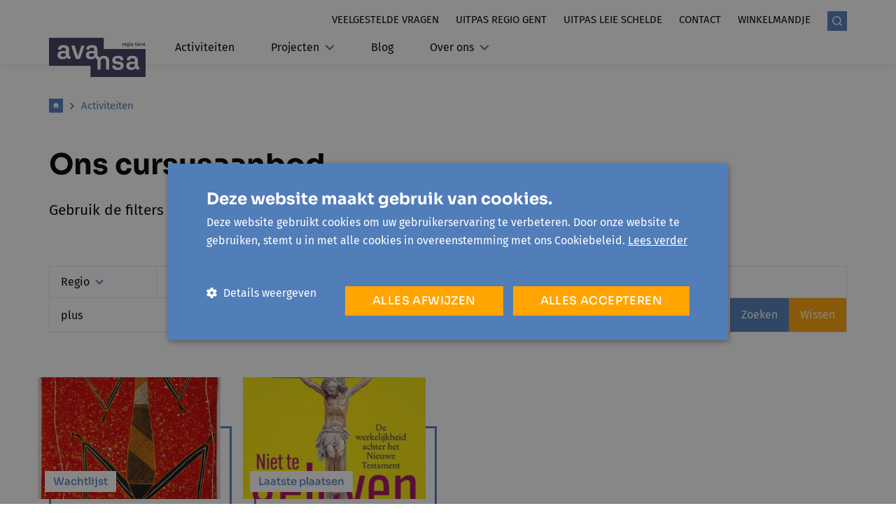

--- FILE ---
content_type: text/html; charset=UTF-8
request_url: https://avansa-regiogent.be/activiteiten?search=plus
body_size: 11487
content:





            


                                                                                                                                                                                                                                                                                                                                                                                                                                                                                                                                                                                                                                                                                                                                                                                                                                                                                                





        

    <!doctype html>
    <html lang="nl" data-group="avansa" class="">
    <head>
        <meta charset="utf-8">
        <meta http-equiv="x-ua-compatible" content="ie=edge">
        <meta name="viewport" content="width=device-width, initial-scale=1, shrink-to-fit=no">

                            <link rel="preconnect" href="https://parcours.imgix.net" crossorigin>
        
        
            <link rel="apple-touch-icon" sizes="180x180" href="/favicon/avansa/apple-touch-icon.png">
<link rel="icon" type="image/png" sizes="32x32" href="/favicon/avansa/favicon-32x32.png">
<link rel="icon" type="image/png" sizes="16x16" href="/favicon/avansa/favicon-16x16.png">
<link rel="manifest" href="/favicon/avansa/site.webmanifest">
<link rel="mask-icon" href="/favicon/avansa/safari-pinned-tab.svg" color="#517db9">
<link rel="shortcut icon" href="/favicon/avansa/favicon.ico">
<meta name="msapplication-TileColor" content="#2b5797">
<meta name="msapplication-config" content="/favicon/avansa/browserconfig.xml">
<meta name="theme-color" content="#ffffff">


        <script>sessionStorage.fontsLoaded && document.documentElement.classList.add('fonts-loaded');</script>

        
                    <link rel="stylesheet" href="https://avansa-regiogent.be/dist/avansa.90a8bbd6d3c88f8ba071.css">
                
            


             
<style>
    :root {
        --mainColor: #517DB9;
        --mainColor-light: #E5F0FF;
        --secondaryColor: #FFA400;
        --secondaryColor-light: #FFE9C2;
        --accent: #403A60;
        --bgMobile: #517DB9;
        --bg: #F4F4F4;
        --gray-light: #F4F4F4;
        --gray: #ECECEC;
        --gray-dark: #5E5E5E;
        --headerFont: 'Sora';
        --bodyFont: 'Fira Sans';
        --fontXs: 0.75rem;
        --fontSm: 0.9375rem;
        --fontBase: 1rem;
        --fontLg: 1.3125rem;
        --fontXl: 1.6875rem;
        --font2xl: 2.375rem;
        --font3xl: 2.5625rem;
        --font4xl: 2.9375rem;
    }
</style>


        <script src="https://avansa-regiogent.be/dist/head.d41e9975a26351fb6a1c.js"></script>
    <title>Avansa Gent Eeklo | Activiteiten</title>
<script>dataLayer = [];
(function(w,d,s,l,i){w[l]=w[l]||[];w[l].push({'gtm.start':
new Date().getTime(),event:'gtm.js'});var f=d.getElementsByTagName(s)[0],
j=d.createElement(s),dl=l!='dataLayer'?'&l='+l:'';j.async=true;j.src=
'https://www.googletagmanager.com/gtm.js?id='+i+dl;f.parentNode.insertBefore(j,f);
})(window,document,'script','dataLayer','GTM-K2J3HGG3');
</script><meta name="description" content="Welkom bij Avansa Gent-Eeklo - Avansa is een sociaal-culture actor, een netwerkorganisatie en een dienstverlener.">
<meta name="referrer" content="no-referrer-when-downgrade">
<meta name="robots" content="all">
<meta content="avansaregiogent" property="fb:profile_id">
<meta content="nl" property="og:locale">
<meta content="Avansa Gent Eeklo" property="og:site_name">
<meta content="website" property="og:type">
<meta content="https://avansa-regiogent.be/activiteiten" property="og:url">
<meta content="Activiteiten" property="og:title">
<meta content="Welkom bij Avansa Gent-Eeklo - Avansa is een sociaal-culture actor, een netwerkorganisatie en een dienstverlener." property="og:description">
<meta content="https://platform.parcours.cloud/volumes/avansa-gent/_1200x630_crop_center-center_82_none/Namr_Eda-Web-03-min.jpg?mtime=1611579393" property="og:image">
<meta content="1200" property="og:image:width">
<meta content="630" property="og:image:height">
<meta content="https://twitter.com/avansaregiogent" property="og:see_also">
<meta content="https://www.instagram.com/avansaregiogent/" property="og:see_also">
<meta content="https://www.linkedin.com/company/avansa-regio-gent" property="og:see_also">
<meta content="https://www.facebook.com/avansaregiogent" property="og:see_also">
<meta name="twitter:card" content="summary_large_image">
<meta name="twitter:site" content="@avansaregiogent">
<meta name="twitter:creator" content="@avansaregiogent">
<meta name="twitter:title" content="Activiteiten">
<meta name="twitter:description" content="Welkom bij Avansa Gent-Eeklo - Avansa is een sociaal-culture actor, een netwerkorganisatie en een dienstverlener.">
<meta name="twitter:image" content="https://platform.parcours.cloud/volumes/avansa-gent/_800x418_crop_center-center_82_none/Namr_Eda-Web-03-min.jpg?mtime=1611579393">
<meta name="twitter:image:width" content="800">
<meta name="twitter:image:height" content="418">
<link href="https://avansa-regiogent.be/activiteiten" rel="canonical">
<link href="https://avansa-regiogent.be/" rel="home">
<link type="text/plain" href="https://avansa-regiogent.be/humans.txt" rel="author"></head>
    <body data-group="avansa" class=" overflow-x-hidden z-0"><noscript><iframe src="https://www.googletagmanager.com/ns.html?id=GTM-K2J3HGG3"
height="0" width="0" style="display:none;visibility:hidden"></iframe></noscript>

                    
<header class="header py-2 lg:pt-4 lg:pb-0 z-20 relative">
    <div class="container">
        <div class="row">
            <div class="col flex items-center lg:items-end">
                <div class="lg:mb-5 lg:mr-18">
                    
            

<div class="relative mr-24">
    <a href="https://avansa-regiogent.be/"
       class="absolute logo text-theme-accent -ml-4 lg:ml-0 "
    >
                                                                    <svg  width="138" height="56" role="img" aria-label="logo">
        <!-- You cant load SVG’s from different ports, protocols or domains. -->
        <use xlink:href="https://avansa-regiogent.be/dist/symbol-sprite-avansa.145f21ca108e5591b8bb199b4c379296.svg#logo"/>
    </svg>

                    <div class="text-theme-accent absolute right-0 top-0">
                                                                            <svg  width="55" height="13" role="img" aria-label="avansa_gent_text-logo">
        <!-- You cant load SVG’s from different ports, protocols or domains. -->
        <use xlink:href="https://avansa-regiogent.be/dist/symbol-sprite-avansa.145f21ca108e5591b8bb199b4c379296.svg#avansa_gent_text-logo"/>
    </svg>

            </div>
            </a>
</div>

                </div>
                <div class="flex-grow">
                    
<nav class="lg:mb-3">
    <ul class="justify-end flex">
                            <li class="hidden lg:block">
                <a href="https://avansa-regiogent.be/veelgesteldevragen"
                    class="ml-6 uppercase text-sm "
                                    >
                                            Veelgestelde vragen
                                    </a>
            </li>
                    <li class="hidden lg:block">
                <a href="https://avansa-regiogent.be/uitpas-regio-gent"
                    class="ml-6 uppercase text-sm "
                                    >
                                            Uitpas regio gent
                                    </a>
            </li>
                    <li class="hidden lg:block">
                <a href="https://avansa-regiogent.be/uitpas-leie-schelde"
                    class="ml-6 uppercase text-sm "
                                    >
                                            Uitpas leie schelde
                                    </a>
            </li>
                    <li class="hidden lg:block">
                <a href="https://avansa-regiogent.be/contact"
                    class="ml-6 uppercase text-sm "
                                    >
                                            Contact
                                    </a>
            </li>
                    <li class="hidden lg:block">
                <a href="https://winkelmandje.avansa-regiogent.be/s/winkelmandje"
                    class="ml-6 uppercase text-sm "
                    target="_blank" rel="noopener noreferrer"                >
                                            Winkelmandje
                                    </a>
            </li>
                            <li>
                <a href="https://avansa-regiogent.be/zoeken"
                    class="ml-6 bg-theme-main text-white search-icon"
                >                                                <svg  width="14" height="14" role="img" aria-label="search">
        <!-- You cant load SVG’s from different ports, protocols or domains. -->
        <use xlink:href="https://avansa-regiogent.be/dist/symbol-sprite.5dd397e4c9fbf9900a613762ae3f0355.svg#search"/>
    </svg>
</a>
            </li>
                <li class="flex justify-center">
            <button class="lg:hidden mobile-toggle focus:outline-none flex items-center"
                data-toggle
                data-target=".js-mobile-nav"
                data-classname="hidden"
                data-overflow
            >
                <div class="uppercase ml-4 mr-1 ">Menu</div>
                <div class="hamburger-icon">
                                                                    <svg  width="21" height="14" role="img" aria-label="hamburger">
        <!-- You cant load SVG’s from different ports, protocols or domains. -->
        <use xlink:href="https://avansa-regiogent.be/dist/symbol-sprite.5dd397e4c9fbf9900a613762ae3f0355.svg#hamburger"/>
    </svg>

                </div>
            </button>
        </li>
        <li class="flex h-full items-center">
             
        </li>
    </ul>
</nav>
                    
<nav class="hidden lg:block mt-2">
    <ul class="flex justify-start items-start">
                                                                                <li class=" main-nav__item active relative mr-7">
                <a href="https://avansa-regiogent.be/activiteiten" class="t-nav pb-3 block px-3 flex items-center">Activiteiten </a>
                            </li>
                                                                                <li class="group main-nav__item  relative mr-7">
                <a href="https://avansa-regiogent.be/projecten" class="t-nav pb-3 block px-3 flex items-center">Projecten                                                                         <svg  width="14" height="12" class="ml-2" role="img" aria-label="arrow-down">
        <!-- You cant load SVG’s from different ports, protocols or domains. -->
        <use xlink:href="https://avansa-regiogent.be/dist/symbol-sprite-avansa.145f21ca108e5591b8bb199b4c379296.svg#arrow-down"/>
    </svg>
</a>
                                    <div class="group-hover:block hidden absolute left-0 z-20 px-4 pt-3 pb-4 flyout">
                        <ul>                                                                                                        <li class="mt-1">
                                        <a href="https://avansa-regiogent.be/lopende-projecten"
                                           class="inline-block whitespace-no-wrap opacity-75 hover:opacity-100 w-full "
                                        >Lopende projecten</a>
                                    </li>
                                                                                                                                                                    <li class="mt-1">
                                        <a href="https://avansa-regiogent.be/projecten/projecten-archief-3"
                                           class="inline-block whitespace-no-wrap opacity-75 hover:opacity-100 w-full "
                                        >Projecten: archief</a>
                                    </li>
                                                            </ul>
                    </div>
                            </li>
                                                                                <li class=" main-nav__item  relative mr-7">
                <a href="https://avansa-regiogent.be/blog" class="t-nav pb-3 block px-3 flex items-center">Blog </a>
                            </li>
                                                                                <li class="group main-nav__item  relative mr-7">
                <a href="https://avansa-regiogent.be/over-ons" class="t-nav pb-3 block px-3 flex items-center">Over ons                                                                         <svg  width="14" height="12" class="ml-2" role="img" aria-label="arrow-down">
        <!-- You cant load SVG’s from different ports, protocols or domains. -->
        <use xlink:href="https://avansa-regiogent.be/dist/symbol-sprite-avansa.145f21ca108e5591b8bb199b4c379296.svg#arrow-down"/>
    </svg>
</a>
                                    <div class="group-hover:block hidden absolute left-0 z-20 px-4 pt-3 pb-4 flyout">
                        <ul>                                                                                                        <li class="mt-1">
                                        <a href="https://avansa-regiogent.be/over-ons"
                                           class="inline-block whitespace-no-wrap opacity-75 hover:opacity-100 w-full "
                                        >Over ons</a>
                                    </li>
                                                                                                                                                                    <li class="mt-1">
                                        <a href="https://avansa-regiogent.be/over-ons/watdoenwe"
                                           class="inline-block whitespace-no-wrap opacity-75 hover:opacity-100 w-full "
                                        >Wat doet Avansa?</a>
                                    </li>
                                                                                                                                                                    <li class="mt-1">
                                        <a href="https://avansa-regiogent.be/over-ons/team"
                                           class="inline-block whitespace-no-wrap opacity-75 hover:opacity-100 w-full "
                                        >Team</a>
                                    </li>
                                                                                                                                                                    <li class="mt-1">
                                        <a href="https://avansa-regiogent.be/over-ons/vrijwilligers"
                                           class="inline-block whitespace-no-wrap opacity-75 hover:opacity-100 w-full "
                                        >Vrijwilligers</a>
                                    </li>
                                                                                                                                                                    <li class="mt-1">
                                        <a href="https://avansa-regiogent.be/over-ons/bestuursorgaan"
                                           class="inline-block whitespace-no-wrap opacity-75 hover:opacity-100 w-full "
                                        >Bestuursorgaan</a>
                                    </li>
                                                                                                                                                                    <li class="mt-1">
                                        <a href="https://avansa-regiogent.be/structurele-partners"
                                           class="inline-block whitespace-no-wrap opacity-75 hover:opacity-100 w-full "
                                        >Structurele partners</a>
                                    </li>
                                                            </ul>
                    </div>
                            </li>
            </ul>
</nav>


                </div>
            </div>
        </div>
    </div>
</header>


<div class="h-screenh w-screen z-50 fixed top-0 left-0 bg-theme-bg-mobile js-mobile-nav hidden flex flex-col lg:hidden">
        <div class="w-full bg-white py-2">
        <div class="container">
            <div class="row">
                <div class="col flex items-center lg:items-end">
                    <div class="lg:mr-18 lg:mb-5">
                        
            

<div class="relative mr-24">
    <a href="https://avansa-regiogent.be/"
       class="absolute logo text-theme-accent -ml-4 lg:ml-0 h-full"
    >
                                                                    <svg  width="138" height="56" role="img" aria-label="logo">
        <!-- You cant load SVG’s from different ports, protocols or domains. -->
        <use xlink:href="https://avansa-regiogent.be/dist/symbol-sprite-avansa.145f21ca108e5591b8bb199b4c379296.svg#logo"/>
    </svg>

                    <div class="text-theme-accent absolute right-0 top-0">
                                                                            <svg  width="55" height="13" role="img" aria-label="avansa_gent_text-logo">
        <!-- You cant load SVG’s from different ports, protocols or domains. -->
        <use xlink:href="https://avansa-regiogent.be/dist/symbol-sprite-avansa.145f21ca108e5591b8bb199b4c379296.svg#avansa_gent_text-logo"/>
    </svg>

            </div>
            </a>
</div>

                    </div>
                    <div class="flex-grow ">
                        <ul class="justify-end flex">
                                                                                        <li>
                                    <a href="https://avansa-regiogent.be/zoeken"
                                       class="ml-6 bg-theme-main text-white search-icon"
                                    >                                                <svg  width="14" height="14" role="img" aria-label="search">
        <!-- You cant load SVG’s from different ports, protocols or domains. -->
        <use xlink:href="https://avansa-regiogent.be/dist/symbol-sprite.5dd397e4c9fbf9900a613762ae3f0355.svg#search"/>
    </svg>
</a>
                                </li>
                                                        <li class="flex justify-center">
                                <button class="lg:hidden mobile-toggle focus:outline-none flex items-center"
                                        data-toggle
                                        data-target=".js-mobile-nav"
                                        data-classname="hidden"
                                        data-overflow
                                >
                                    <div class="uppercase ml-4 mr-1 ">Menu</div>
                                    <div class="hamburger-icon">
                                                                                        <svg  width="14" height="14" role="img" aria-label="close">
        <!-- You cant load SVG’s from different ports, protocols or domains. -->
        <use xlink:href="https://avansa-regiogent.be/dist/symbol-sprite.5dd397e4c9fbf9900a613762ae3f0355.svg#close"/>
    </svg>

                                    </div>
                                </button>
                            </li>
                            <li class="flex h-full items-center">
                                
                            </li>
                        </ul>
                    </div>
                </div>
            </div>
        </div>
    </div>
    <div class="w-full flex-grow-1 text-white mobile-nav">
        <ul class="w-full">
                                            <li class="px-4 py-3  flex justify-between">
                    <a href="https://avansa-regiogent.be/activiteiten"
                        class="font-bold text-lg flex-grow t-nav"
                                            >
                                                    Activiteiten
                                            </a>
                                    </li>
                                                            <li class="px-4 py-3 border-t border-white flex justify-between">
                    <a href="https://avansa-regiogent.be/projecten"
                        class="font-bold text-lg flex-grow t-nav"
                                            >
                                                    Projecten
                                            </a>
                                            <button
                            class="mobile-toggle focus:outline-none"
                            data-toggle
                            data-target=".js-mobile-subnav-155"
                            data-classname="hidden"
                        >                                                                        <svg  width="14" height="12" class="ml-4 flex-shrink-0 text-white" role="img" aria-label="arrow-down">
        <!-- You cant load SVG’s from different ports, protocols or domains. -->
        <use xlink:href="https://avansa-regiogent.be/dist/symbol-sprite-avansa.145f21ca108e5591b8bb199b4c379296.svg#arrow-down"/>
    </svg>
</button>
                                    </li>
                                    <li class="px-4 pb-3 hidden js-mobile-subnav-155">
                        <ul>
                                                                                                <li class="py-2 pt-0">
                                        <a href="https://avansa-regiogent.be/lopende-projecten"
                                                                                    >
                                                                                            Lopende projecten
                                                                                    </a>
                                    </li>
                                                                                                                                <li class="py-2 ">
                                        <a href="https://avansa-regiogent.be/projecten/projecten-archief-3"
                                                                                    >
                                                                                            Projecten: archief
                                                                                    </a>
                                    </li>
                                                                                    </ul>
                    </li>
                                                            <li class="px-4 py-3 border-t border-white flex justify-between">
                    <a href="https://avansa-regiogent.be/blog"
                        class="font-bold text-lg flex-grow t-nav"
                                            >
                                                    Blog
                                            </a>
                                    </li>
                                                            <li class="px-4 py-3 border-t border-white flex justify-between">
                    <a href="https://avansa-regiogent.be/over-ons"
                        class="font-bold text-lg flex-grow t-nav"
                                            >
                                                    Over ons
                                            </a>
                                            <button
                            class="mobile-toggle focus:outline-none"
                            data-toggle
                            data-target=".js-mobile-subnav-194"
                            data-classname="hidden"
                        >                                                                        <svg  width="14" height="12" class="ml-4 flex-shrink-0 text-white" role="img" aria-label="arrow-down">
        <!-- You cant load SVG’s from different ports, protocols or domains. -->
        <use xlink:href="https://avansa-regiogent.be/dist/symbol-sprite-avansa.145f21ca108e5591b8bb199b4c379296.svg#arrow-down"/>
    </svg>
</button>
                                    </li>
                                    <li class="px-4 pb-3 hidden js-mobile-subnav-194">
                        <ul>
                                                                                                <li class="py-2 pt-0">
                                        <a href="https://avansa-regiogent.be/over-ons"
                                                                                    >
                                                                                            Over ons
                                                                                    </a>
                                    </li>
                                                                                                                                <li class="py-2 ">
                                        <a href="https://avansa-regiogent.be/over-ons/watdoenwe"
                                                                                    >
                                                                                            Wat doet avansa?
                                                                                    </a>
                                    </li>
                                                                                                                                <li class="py-2 ">
                                        <a href="https://avansa-regiogent.be/over-ons/team"
                                                                                    >
                                                                                            Team
                                                                                    </a>
                                    </li>
                                                                                                                                <li class="py-2 ">
                                        <a href="https://avansa-regiogent.be/over-ons/vrijwilligers"
                                                                                    >
                                                                                            Vrijwilligers
                                                                                    </a>
                                    </li>
                                                                                                                                <li class="py-2 ">
                                        <a href="https://avansa-regiogent.be/over-ons/bestuursorgaan"
                                                                                    >
                                                                                            Bestuursorgaan
                                                                                    </a>
                                    </li>
                                                                                                                                <li class="py-2 ">
                                        <a href="https://avansa-regiogent.be/structurele-partners"
                                                                                    >
                                                                                            Structurele partners
                                                                                    </a>
                                    </li>
                                                                                    </ul>
                    </li>
                                    </ul>
        <ul class="w-full px-4">
                            <li class="block mt-2 t-top-nav">
                    <a href="https://avansa-regiogent.be/veelgesteldevragen"
                                            >
                                                    Veelgestelde vragen
                                            </a>
                </li>
                            <li class="block mt-2 t-top-nav">
                    <a href="https://avansa-regiogent.be/uitpas-regio-gent"
                                            >
                                                    Uitpas regio gent
                                            </a>
                </li>
                            <li class="block mt-2 t-top-nav">
                    <a href="https://avansa-regiogent.be/uitpas-leie-schelde"
                                            >
                                                    Uitpas leie schelde
                                            </a>
                </li>
                            <li class="block mt-2 t-top-nav">
                    <a href="https://avansa-regiogent.be/contact"
                                            >
                                                    Contact
                                            </a>
                </li>
                            <li class="block mt-2 t-top-nav">
                    <a href="https://winkelmandje.avansa-regiogent.be/s/winkelmandje"
                        target="_blank" rel="noopener noreferrer"                    >
                                                    Winkelmandje
                                            </a>
                </li>
                    </ul>
    </div>
</div>

            
<div class="container">
    <div class="row">
        <div class="col">
                                                                            
            
<ul class="flex items-center text-sm mt-8 mb-4 md:my-12 text-theme-main">
            <li class="flex items-center">
            <a href="https://avansa-regiogent.be/" class="inline-block">
                                    <span class="bg-theme-main text-white w-5 h-5 flex items-center justify-center"
                    >                                                <svg  width="10" height="11" role="img" aria-label="home">
        <!-- You cant load SVG’s from different ports, protocols or domains. -->
        <use xlink:href="https://avansa-regiogent.be/dist/symbol-sprite.5dd397e4c9fbf9900a613762ae3f0355.svg#home"/>
    </svg>
</span>
                            </a>
            <span class="mx-2">                                                            <svg  width="10" height="11" class="transform -rotate-90" role="img" aria-label="chevron">
        <!-- You cant load SVG’s from different ports, protocols or domains. -->
        <use xlink:href="https://avansa-regiogent.be/dist/symbol-sprite.5dd397e4c9fbf9900a613762ae3f0355.svg#chevron"/>
    </svg>
</span>        </li>
            <li class="flex items-center">
            <a href="https://avansa-regiogent.be/activiteiten" class="inline-block">
                                    Activiteiten
                            </a>
                    </li>
    </ul>

        </div>
        <div class="col md:w-2/3"><h1 class="t-alpha">Ons cursusaanbod</h1>
                            <p class="t-intro">Gebruik de filters om de selectie te verfijnen of scroll door het aanbod.</p>
                                </div>
    </div>
</div>
    <div class="container mt-12 relative">
        <div class="hidden sprig-loader absolute top-0 left-0 right-0 bottom-0 z-50 text-theme-main text-center pt-24">
            <svg class="block mx-auto" version="1.1" xmlns="http://www.w3.org/2000/svg" xmlns:xlink="http://www.w3.org/1999/xlink" x="0px" y="0px" width="40px" height="40px" viewbox="0 0 40 40" enable-background="new 0 0 40 40" xml:space="preserve">
                <path
                    opacity="0.2"
                    fill="currentColor"
                    d="M20.201,5.169c-8.254,0-14.946,6.692-14.946,14.946c0,8.255,6.692,14.946,14.946,14.946
                        s14.946-6.691,14.946-14.946C35.146,11.861,28.455,5.169,20.201,5.169z M20.201,31.749c-6.425,0-11.634-5.208-11.634-11.634
                        c0-6.425,5.209-11.634,11.634-11.634c6.425,0,11.633,5.209,11.633,11.634C31.834,26.541,26.626,31.749,20.201,31.749z"/>
                <path fill="currentColor" d="M26.013,10.047l1.654-2.866c-2.198-1.272-4.743-2.012-7.466-2.012h0v3.312h0
                        C22.32,8.481,24.301,9.057,26.013,10.047z">
                    <animatetransform attributetype="xml" attributename="transform" type="rotate" from="0 20 20" to="360 20 20" dur="0.8s" repeatcount="indefinite"/>
                </path>
            </svg>
        </div>
        <div class="row mt-8">
            <div class="col">
                <div class="md:hidden cursor-pointer">
                    <div class="flex filter-header" data-toggle="collapse"
                         data-target="#nav-filter" data-classname="hidden" onclick="toggleFilterIcons()">
                        <div class="col py-4 px-2 border-t border-b flex align-center justify-between">
                            <div class="w-full">
                                Filters
                            </div>
                            <button>                                                            <svg  width="18" height="12" class="text-theme-main icon-filter" role="img" aria-label="filter">
        <!-- You cant load SVG’s from different ports, protocols or domains. -->
        <use xlink:href="https://avansa-regiogent.be/dist/symbol-sprite.5dd397e4c9fbf9900a613762ae3f0355.svg#filter"/>
    </svg>
</button>
                            <button>                                                            <svg  width="14" height="14" class="text-theme-main hidden icon-close" role="img" aria-label="close">
        <!-- You cant load SVG’s from different ports, protocols or domains. -->
        <use xlink:href="https://avansa-regiogent.be/dist/symbol-sprite.5dd397e4c9fbf9900a613762ae3f0355.svg#close"/>
    </svg>
</button>
                        </div>
                    </div>
                </div>
                <div id="component-odlrqp" class="sprig-component" data-hx-target="this" data-hx-include="this" data-hx-trigger="refresh" data-hx-get="https://avansa-regiogent.be/index.php?p=actions/sprig-core/components/render" data-hx-vals="{&quot;sprig:config&quot;:&quot;c71188eb845afa361ba38fcc2dac13fe6eea770a456f54d72a98a4e28237c2ca{\u0022id\u0022:\u0022component-odlrqp\u0022,\u0022siteId\u0022:12,\u0022template\u0022:\u0022_sprig\\\/search\u0022,\u0022variables\u0022:{\u0022siteGroup\u0022:\u0022avansa\u0022,\u0022colWidth\u0022:\u0022md:w-1\\\/3 lg:w-1\\\/4\u0022,\u0022limit\u0022:2}}&quot;}">
                                                                                                                                                                                                                                                                                                                                                                                                                                                                                                                                                                                                                                                                                                                                                                                                                                                                                                

            




                                                                                                                                                                                                                            

    

    


<div class="w-full md:border-t md:border-r md:mt-4 search-filter md:block hidden" id="nav-filter">
    <div class="row">
        <div class="col md:flex md:flex-wrap items-stretch">
                                        


                    
    
    <div id="activity_areas" class="relative py-2 md:py-0 md:border-l border-b md:flex-auto sprig-flyout w-full md:w-auto" x-data="{ open: false }" data-sprig-parsed>
        <button class="sprig-flyout__trigger "
            x-on:click="open = !open"
        >Regio                                                             <svg  width="12" height="8" class="text-theme-main ml-2" role="img" aria-label="chevron">
        <!-- You cant load SVG’s from different ports, protocols or domains. -->
        <use xlink:href="https://avansa-regiogent.be/dist/symbol-sprite.5dd397e4c9fbf9900a613762ae3f0355.svg#chevron"/>
    </svg>

        </button>
        <div class="origin-top-right absolute left-0 mt-2 w-56 rounded-md shadow-lg sprig-flyout__content" x-show="open" x-on:click.away="open = !open" data-sprig-parsed>
            <div class="rounded-md bg-white shadow-xs p-4 relative z-10 search-options flex flex-col">
                <div class="overflow-hidden overflow-y-auto md:flex-shrink md:flex md:flex-col" role="menu" aria-orientation="vertical" aria-labelledby="options-filter">
                                            <div class="form-field"
                                                    >
                            <label class="form-checkbox">
                                <input
                                    type="checkbox"
                                    class="form-checkbox__input"
                                    value="12716"
                                    name="areas[]"
                                    data-filter-label="aalter"
                                    
                                                                    >
                                <div class="form-checkbox__replacement"></div>
                                <div class="form-checkbox__label">Aalter</div>
                            </label>
                        </div>
                                            <div class="form-field"
                                                    >
                            <label class="form-checkbox">
                                <input
                                    type="checkbox"
                                    class="form-checkbox__input"
                                    value="12736"
                                    name="areas[]"
                                    data-filter-label="deinze"
                                    
                                                                    >
                                <div class="form-checkbox__replacement"></div>
                                <div class="form-checkbox__label">Deinze</div>
                            </label>
                        </div>
                                            <div class="form-field"
                                                    >
                            <label class="form-checkbox">
                                <input
                                    type="checkbox"
                                    class="form-checkbox__input"
                                    value="12740"
                                    name="areas[]"
                                    data-filter-label="destelbergen"
                                    
                                                                    >
                                <div class="form-checkbox__replacement"></div>
                                <div class="form-checkbox__label">Destelbergen</div>
                            </label>
                        </div>
                                            <div class="form-field"
                                                    >
                            <label class="form-checkbox">
                                <input
                                    type="checkbox"
                                    class="form-checkbox__input"
                                    value="12746"
                                    name="areas[]"
                                    data-filter-label="drongen"
                                    
                                                                    >
                                <div class="form-checkbox__replacement"></div>
                                <div class="form-checkbox__label">Drongen</div>
                            </label>
                        </div>
                                            <div class="form-field"
                                                    >
                            <label class="form-checkbox">
                                <input
                                    type="checkbox"
                                    class="form-checkbox__input"
                                    value="12748"
                                    name="areas[]"
                                    data-filter-label="eeklo"
                                    
                                                                    >
                                <div class="form-checkbox__replacement"></div>
                                <div class="form-checkbox__label">Eeklo</div>
                            </label>
                        </div>
                                            <div class="form-field"
                                                    >
                            <label class="form-checkbox">
                                <input
                                    type="checkbox"
                                    class="form-checkbox__input"
                                    value="12752"
                                    name="areas[]"
                                    data-filter-label="ertvelde"
                                    
                                                                    >
                                <div class="form-checkbox__replacement"></div>
                                <div class="form-checkbox__label">Ertvelde</div>
                            </label>
                        </div>
                                            <div class="form-field"
                                                    >
                            <label class="form-checkbox">
                                <input
                                    type="checkbox"
                                    class="form-checkbox__input"
                                    value="12754"
                                    name="areas[]"
                                    data-filter-label="evergem"
                                    
                                                                    >
                                <div class="form-checkbox__replacement"></div>
                                <div class="form-checkbox__label">Evergem</div>
                            </label>
                        </div>
                                            <div class="form-field"
                                                    >
                            <label class="form-checkbox">
                                <input
                                    type="checkbox"
                                    class="form-checkbox__input"
                                    value="422129"
                                    name="areas[]"
                                    data-filter-label="gavere"
                                    
                                                                    >
                                <div class="form-checkbox__replacement"></div>
                                <div class="form-checkbox__label">Gavere</div>
                            </label>
                        </div>
                                            <div class="form-field"
                                                    >
                            <label class="form-checkbox">
                                <input
                                    type="checkbox"
                                    class="form-checkbox__input"
                                    value="12758"
                                    name="areas[]"
                                    data-filter-label="gent"
                                    
                                                                    >
                                <div class="form-checkbox__replacement"></div>
                                <div class="form-checkbox__label">Gent</div>
                            </label>
                        </div>
                                            <div class="form-field"
                                                    >
                            <label class="form-checkbox">
                                <input
                                    type="checkbox"
                                    class="form-checkbox__input"
                                    value="12782"
                                    name="areas[]"
                                    data-filter-label="landegem"
                                    
                                                                    >
                                <div class="form-checkbox__replacement"></div>
                                <div class="form-checkbox__label">Landegem</div>
                            </label>
                        </div>
                                            <div class="form-field"
                                                    >
                            <label class="form-checkbox">
                                <input
                                    type="checkbox"
                                    class="form-checkbox__input"
                                    value="12786"
                                    name="areas[]"
                                    data-filter-label="ledeberg"
                                    
                                                                    >
                                <div class="form-checkbox__replacement"></div>
                                <div class="form-checkbox__label">Ledeberg</div>
                            </label>
                        </div>
                                            <div class="form-field"
                                                    >
                            <label class="form-checkbox">
                                <input
                                    type="checkbox"
                                    class="form-checkbox__input"
                                    value="422166"
                                    name="areas[]"
                                    data-filter-label="lievegem"
                                    
                                                                    >
                                <div class="form-checkbox__replacement"></div>
                                <div class="form-checkbox__label">Lievegem</div>
                            </label>
                        </div>
                                            <div class="form-field"
                                                    >
                            <label class="form-checkbox">
                                <input
                                    type="checkbox"
                                    class="form-checkbox__input"
                                    value="12792"
                                    name="areas[]"
                                    data-filter-label="lochristi"
                                    
                                                                    >
                                <div class="form-checkbox__replacement"></div>
                                <div class="form-checkbox__label">Lochristi</div>
                            </label>
                        </div>
                                            <div class="form-field"
                                                    >
                            <label class="form-checkbox">
                                <input
                                    type="checkbox"
                                    class="form-checkbox__input"
                                    value="12812"
                                    name="areas[]"
                                    data-filter-label="merelbeke-melle"
                                    
                                                                    >
                                <div class="form-checkbox__replacement"></div>
                                <div class="form-checkbox__label">Merelbeke-Melle</div>
                            </label>
                        </div>
                                            <div class="form-field"
                                                    >
                            <label class="form-checkbox">
                                <input
                                    type="checkbox"
                                    class="form-checkbox__input"
                                    value="12816"
                                    name="areas[]"
                                    data-filter-label="nevele"
                                    
                                                                    >
                                <div class="form-checkbox__replacement"></div>
                                <div class="form-checkbox__label">Nevele</div>
                            </label>
                        </div>
                                            <div class="form-field"
                                                    >
                            <label class="form-checkbox">
                                <input
                                    type="checkbox"
                                    class="form-checkbox__input"
                                    value="12828"
                                    name="areas[]"
                                    data-filter-label="oostakker"
                                    
                                                                    >
                                <div class="form-checkbox__replacement"></div>
                                <div class="form-checkbox__label">Oostakker</div>
                            </label>
                        </div>
                                            <div class="form-field"
                                                    >
                            <label class="form-checkbox">
                                <input
                                    type="checkbox"
                                    class="form-checkbox__input"
                                    value="5939393"
                                    name="areas[]"
                                    data-filter-label="oosterzele"
                                    
                                                                    >
                                <div class="form-checkbox__replacement"></div>
                                <div class="form-checkbox__label">Oosterzele</div>
                            </label>
                        </div>
                                            <div class="form-field"
                                                    >
                            <label class="form-checkbox">
                                <input
                                    type="checkbox"
                                    class="form-checkbox__input"
                                    value="12812444"
                                    name="areas[]"
                                    data-filter-label="laarne"
                                    
                                                                    >
                                <div class="form-checkbox__replacement"></div>
                                <div class="form-checkbox__label">Laarne</div>
                            </label>
                        </div>
                                            <div class="form-field"
                                                    >
                            <label class="form-checkbox">
                                <input
                                    type="checkbox"
                                    class="form-checkbox__input"
                                    value="12922"
                                    name="areas[]"
                                    data-filter-label="sint-amandsberg"
                                    
                                                                    >
                                <div class="form-checkbox__replacement"></div>
                                <div class="form-checkbox__label">Sint-Amandsberg</div>
                            </label>
                        </div>
                                            <div class="form-field"
                                                    >
                            <label class="form-checkbox">
                                <input
                                    type="checkbox"
                                    class="form-checkbox__input"
                                    value="12932"
                                    name="areas[]"
                                    data-filter-label="sleidinge"
                                    
                                                                    >
                                <div class="form-checkbox__replacement"></div>
                                <div class="form-checkbox__label">Sleidinge</div>
                            </label>
                        </div>
                                            <div class="form-field"
                                                    >
                            <label class="form-checkbox">
                                <input
                                    type="checkbox"
                                    class="form-checkbox__input"
                                    value="12968"
                                    name="areas[]"
                                    data-filter-label="zelzate"
                                    
                                                                    >
                                <div class="form-checkbox__replacement"></div>
                                <div class="form-checkbox__label">Zelzate</div>
                            </label>
                        </div>
                                            <div class="form-field"
                                                    >
                            <label class="form-checkbox">
                                <input
                                    type="checkbox"
                                    class="form-checkbox__input"
                                    value="12980"
                                    name="areas[]"
                                    data-filter-label="zwijnaarde"
                                    
                                                                    >
                                <div class="form-checkbox__replacement"></div>
                                <div class="form-checkbox__label">Zwijnaarde</div>
                            </label>
                        </div>
                                            <div class="form-field"
                                                    >
                            <label class="form-checkbox">
                                <input
                                    type="checkbox"
                                    class="form-checkbox__input"
                                    value="12718"
                                    name="areas[]"
                                    data-filter-label="andere"
                                    
                                                                    >
                                <div class="form-checkbox__replacement"></div>
                                <div class="form-checkbox__label">Andere</div>
                            </label>
                        </div>
                                            <div class="form-field"
                                                    >
                            <label class="form-checkbox">
                                <input
                                    type="checkbox"
                                    class="form-checkbox__input"
                                    value="12812441"
                                    name="areas[]"
                                    data-filter-label="nazareth-de pinte"
                                    
                                                                    >
                                <div class="form-checkbox__replacement"></div>
                                <div class="form-checkbox__label">Nazareth-De Pinte</div>
                            </label>
                        </div>
                                            <div class="form-field"
                                                    >
                            <label class="form-checkbox">
                                <input
                                    type="checkbox"
                                    class="form-checkbox__input"
                                    value="12812442"
                                    name="areas[]"
                                    data-filter-label="zaffelare"
                                    
                                                                    >
                                <div class="form-checkbox__replacement"></div>
                                <div class="form-checkbox__label">Zaffelare</div>
                            </label>
                        </div>
                                            <div class="form-field"
                                                    >
                            <label class="form-checkbox">
                                <input
                                    type="checkbox"
                                    class="form-checkbox__input"
                                    value="12812443"
                                    name="areas[]"
                                    data-filter-label="wetteren"
                                    
                                                                    >
                                <div class="form-checkbox__replacement"></div>
                                <div class="form-checkbox__label">Wetteren</div>
                            </label>
                        </div>
                                    </div>
                <div>
                    <button class="bg-theme-main block text-white w-full text-center mt-3 py-2 md:flex-shrink-0" sprig="sprig" data-hx-get="https://avansa-regiogent.be/index.php?p=actions/sprig-core/components/render" data-sprig-parsed>
                        Zoeken
                    </button>
                </div>
            </div>
        </div>
    </div>
                            


                    
    
    <div id="themes" class="relative py-2 md:py-0 md:border-l border-b md:flex-auto sprig-flyout w-full md:w-auto" x-data="{ open: false }" data-sprig-parsed>
        <button class="sprig-flyout__trigger "
            x-on:click="open = !open"
        >Thema&#039;s                                                             <svg  width="12" height="8" class="text-theme-main ml-2" role="img" aria-label="chevron">
        <!-- You cant load SVG’s from different ports, protocols or domains. -->
        <use xlink:href="https://avansa-regiogent.be/dist/symbol-sprite.5dd397e4c9fbf9900a613762ae3f0355.svg#chevron"/>
    </svg>

        </button>
        <div class="origin-top-right absolute left-0 mt-2 w-56 rounded-md shadow-lg sprig-flyout__content" x-show="open" x-on:click.away="open = !open" data-sprig-parsed>
            <div class="rounded-md bg-white shadow-xs p-4 relative z-10 search-options flex flex-col">
                <div class="overflow-hidden overflow-y-auto md:flex-shrink md:flex md:flex-col" role="menu" aria-orientation="vertical" aria-labelledby="options-filter">
                                            <div class="form-field"
                                                    >
                            <label class="form-checkbox">
                                <input
                                    type="checkbox"
                                    class="form-checkbox__input"
                                    value="40981"
                                    name="themes[]"
                                    data-filter-label="actualiteit en samenleving"
                                    
                                                                    >
                                <div class="form-checkbox__replacement"></div>
                                <div class="form-checkbox__label">Actualiteit en samenleving</div>
                            </label>
                        </div>
                                            <div class="form-field"
                                                    >
                            <label class="form-checkbox">
                                <input
                                    type="checkbox"
                                    class="form-checkbox__input"
                                    value="41009"
                                    name="themes[]"
                                    data-filter-label="cultuur en filosofie"
                                    
                                                                    >
                                <div class="form-checkbox__replacement"></div>
                                <div class="form-checkbox__label">Cultuur en filosofie</div>
                            </label>
                        </div>
                                            <div class="form-field"
                                                    >
                            <label class="form-checkbox">
                                <input
                                    type="checkbox"
                                    class="form-checkbox__input"
                                    value="41019"
                                    name="themes[]"
                                    data-filter-label="digitaal en media"
                                    
                                                                    >
                                <div class="form-checkbox__replacement"></div>
                                <div class="form-checkbox__label">Digitaal en media</div>
                            </label>
                        </div>
                                            <div class="form-field"
                                                    >
                            <label class="form-checkbox">
                                <input
                                    type="checkbox"
                                    class="form-checkbox__input"
                                    value="41107"
                                    name="themes[]"
                                    data-filter-label="persoon en welzijn"
                                    
                                                                    >
                                <div class="form-checkbox__replacement"></div>
                                <div class="form-checkbox__label">Persoon en welzijn</div>
                            </label>
                        </div>
                                            <div class="form-field"
                                                    >
                            <label class="form-checkbox">
                                <input
                                    type="checkbox"
                                    class="form-checkbox__input"
                                    value="12628312"
                                    name="themes[]"
                                    data-filter-label="andere"
                                    
                                                                    >
                                <div class="form-checkbox__replacement"></div>
                                <div class="form-checkbox__label">Andere</div>
                            </label>
                        </div>
                                    </div>
                <div>
                    <button class="bg-theme-main block text-white w-full text-center mt-3 py-2 md:flex-shrink-0" sprig="sprig" data-hx-get="https://avansa-regiogent.be/index.php?p=actions/sprig-core/components/render" data-sprig-parsed>
                        Zoeken
                    </button>
                </div>
            </div>
        </div>
    </div>
                            


                    
    
    <div id="activity_type" class="relative py-2 md:py-0 md:border-l border-b md:flex-auto sprig-flyout w-full md:w-auto" x-data="{ open: false }" data-sprig-parsed>
        <button class="sprig-flyout__trigger "
            x-on:click="open = !open"
        >Type                                                             <svg  width="12" height="8" class="text-theme-main ml-2" role="img" aria-label="chevron">
        <!-- You cant load SVG’s from different ports, protocols or domains. -->
        <use xlink:href="https://avansa-regiogent.be/dist/symbol-sprite.5dd397e4c9fbf9900a613762ae3f0355.svg#chevron"/>
    </svg>

        </button>
        <div class="origin-top-right absolute left-0 mt-2 w-56 rounded-md shadow-lg sprig-flyout__content" x-show="open" x-on:click.away="open = !open" data-sprig-parsed>
            <div class="rounded-md bg-white shadow-xs p-4 relative z-10 search-options flex flex-col">
                <div class="overflow-hidden overflow-y-auto md:flex-shrink md:flex md:flex-col" role="menu" aria-orientation="vertical" aria-labelledby="options-filter">
                                            <div class="form-field"
                                                    >
                            <label class="form-checkbox">
                                <input
                                    type="checkbox"
                                    class="form-checkbox__input"
                                    value="12982"
                                    name="type[]"
                                    data-filter-label="combinatie van werkvormen"
                                    
                                                                    >
                                <div class="form-checkbox__replacement"></div>
                                <div class="form-checkbox__label">Combinatie van werkvormen</div>
                            </label>
                        </div>
                                            <div class="form-field"
                                                    >
                            <label class="form-checkbox">
                                <input
                                    type="checkbox"
                                    class="form-checkbox__input"
                                    value="12984"
                                    name="type[]"
                                    data-filter-label="concert"
                                    
                                                                    >
                                <div class="form-checkbox__replacement"></div>
                                <div class="form-checkbox__label">Concert</div>
                            </label>
                        </div>
                                            <div class="form-field"
                                                    >
                            <label class="form-checkbox">
                                <input
                                    type="checkbox"
                                    class="form-checkbox__input"
                                    value="12986"
                                    name="type[]"
                                    data-filter-label="cursus"
                                    
                                                                    >
                                <div class="form-checkbox__replacement"></div>
                                <div class="form-checkbox__label">Cursus</div>
                            </label>
                        </div>
                                            <div class="form-field"
                                                    >
                            <label class="form-checkbox">
                                <input
                                    type="checkbox"
                                    class="form-checkbox__input"
                                    value="12988"
                                    name="type[]"
                                    data-filter-label="debat/gesprek"
                                    
                                                                    >
                                <div class="form-checkbox__replacement"></div>
                                <div class="form-checkbox__label">Debat/gesprek</div>
                            </label>
                        </div>
                                            <div class="form-field"
                                                    >
                            <label class="form-checkbox">
                                <input
                                    type="checkbox"
                                    class="form-checkbox__input"
                                    value="12990"
                                    name="type[]"
                                    data-filter-label="e-learning, digitaal leren en afstandsleren"
                                    
                                                                    >
                                <div class="form-checkbox__replacement"></div>
                                <div class="form-checkbox__label">E-learning, digitaal leren en afstandsleren</div>
                            </label>
                        </div>
                                            <div class="form-field"
                                                    >
                            <label class="form-checkbox">
                                <input
                                    type="checkbox"
                                    class="form-checkbox__input"
                                    value="12994"
                                    name="type[]"
                                    data-filter-label="evaluatiegesprek"
                                    
                                                                    >
                                <div class="form-checkbox__replacement"></div>
                                <div class="form-checkbox__label">Evaluatiegesprek</div>
                            </label>
                        </div>
                                            <div class="form-field"
                                                    >
                            <label class="form-checkbox">
                                <input
                                    type="checkbox"
                                    class="form-checkbox__input"
                                    value="12996"
                                    name="type[]"
                                    data-filter-label="film met introductie"
                                    
                                                                    >
                                <div class="form-checkbox__replacement"></div>
                                <div class="form-checkbox__label">Film met introductie</div>
                            </label>
                        </div>
                                            <div class="form-field"
                                                    >
                            <label class="form-checkbox">
                                <input
                                    type="checkbox"
                                    class="form-checkbox__input"
                                    value="12998"
                                    name="type[]"
                                    data-filter-label="leesgroep"
                                    
                                                                    >
                                <div class="form-checkbox__replacement"></div>
                                <div class="form-checkbox__label">Leesgroep</div>
                            </label>
                        </div>
                                            <div class="form-field"
                                                    >
                            <label class="form-checkbox">
                                <input
                                    type="checkbox"
                                    class="form-checkbox__input"
                                    value="13000"
                                    name="type[]"
                                    data-filter-label="lezing"
                                    
                                                                    >
                                <div class="form-checkbox__replacement"></div>
                                <div class="form-checkbox__label">Lezing</div>
                            </label>
                        </div>
                                            <div class="form-field"
                                                    >
                            <label class="form-checkbox">
                                <input
                                    type="checkbox"
                                    class="form-checkbox__input"
                                    value="13002"
                                    name="type[]"
                                    data-filter-label="online cursus"
                                    
                                                                    >
                                <div class="form-checkbox__replacement"></div>
                                <div class="form-checkbox__label">Online cursus</div>
                            </label>
                        </div>
                                            <div class="form-field"
                                                    >
                            <label class="form-checkbox">
                                <input
                                    type="checkbox"
                                    class="form-checkbox__input"
                                    value="13004"
                                    name="type[]"
                                    data-filter-label="online leesgroep"
                                    
                                                                    >
                                <div class="form-checkbox__replacement"></div>
                                <div class="form-checkbox__label">Online leesgroep</div>
                            </label>
                        </div>
                                            <div class="form-field"
                                                    >
                            <label class="form-checkbox">
                                <input
                                    type="checkbox"
                                    class="form-checkbox__input"
                                    value="13006"
                                    name="type[]"
                                    data-filter-label="online lezing"
                                    
                                                                    >
                                <div class="form-checkbox__replacement"></div>
                                <div class="form-checkbox__label">Online lezing</div>
                            </label>
                        </div>
                                            <div class="form-field"
                                                    >
                            <label class="form-checkbox">
                                <input
                                    type="checkbox"
                                    class="form-checkbox__input"
                                    value="13008"
                                    name="type[]"
                                    data-filter-label="opbouw"
                                    
                                                                    >
                                <div class="form-checkbox__replacement"></div>
                                <div class="form-checkbox__label">Opbouw</div>
                            </label>
                        </div>
                                            <div class="form-field"
                                                    >
                            <label class="form-checkbox">
                                <input
                                    type="checkbox"
                                    class="form-checkbox__input"
                                    value="13012"
                                    name="type[]"
                                    data-filter-label="receptie"
                                    
                                                                    >
                                <div class="form-checkbox__replacement"></div>
                                <div class="form-checkbox__label">Receptie</div>
                            </label>
                        </div>
                                            <div class="form-field"
                                                    >
                            <label class="form-checkbox">
                                <input
                                    type="checkbox"
                                    class="form-checkbox__input"
                                    value="13014"
                                    name="type[]"
                                    data-filter-label="sluitingsdag"
                                    
                                                                    >
                                <div class="form-checkbox__replacement"></div>
                                <div class="form-checkbox__label">Sluitingsdag</div>
                            </label>
                        </div>
                                            <div class="form-field"
                                                    >
                            <label class="form-checkbox">
                                <input
                                    type="checkbox"
                                    class="form-checkbox__input"
                                    value="13016"
                                    name="type[]"
                                    data-filter-label="studiedag"
                                    
                                                                    >
                                <div class="form-checkbox__replacement"></div>
                                <div class="form-checkbox__label">Studiedag</div>
                            </label>
                        </div>
                                            <div class="form-field"
                                                    >
                            <label class="form-checkbox">
                                <input
                                    type="checkbox"
                                    class="form-checkbox__input"
                                    value="13018"
                                    name="type[]"
                                    data-filter-label="tentoonstelling/beurs"
                                    
                                                                    >
                                <div class="form-checkbox__replacement"></div>
                                <div class="form-checkbox__label">Tentoonstelling/beurs</div>
                            </label>
                        </div>
                                            <div class="form-field"
                                                    >
                            <label class="form-checkbox">
                                <input
                                    type="checkbox"
                                    class="form-checkbox__input"
                                    value="13020"
                                    name="type[]"
                                    data-filter-label="toonmoment"
                                    
                                                                    >
                                <div class="form-checkbox__replacement"></div>
                                <div class="form-checkbox__label">Toonmoment</div>
                            </label>
                        </div>
                                            <div class="form-field"
                                                    >
                            <label class="form-checkbox">
                                <input
                                    type="checkbox"
                                    class="form-checkbox__input"
                                    value="13022"
                                    name="type[]"
                                    data-filter-label="uitstap"
                                    
                                                                    >
                                <div class="form-checkbox__replacement"></div>
                                <div class="form-checkbox__label">Uitstap</div>
                            </label>
                        </div>
                                            <div class="form-field"
                                                    >
                            <label class="form-checkbox">
                                <input
                                    type="checkbox"
                                    class="form-checkbox__input"
                                    value="13024"
                                    name="type[]"
                                    data-filter-label="vergadering"
                                    
                                                                    >
                                <div class="form-checkbox__replacement"></div>
                                <div class="form-checkbox__label">Vergadering</div>
                            </label>
                        </div>
                                            <div class="form-field"
                                                    >
                            <label class="form-checkbox">
                                <input
                                    type="checkbox"
                                    class="form-checkbox__input"
                                    value="13026"
                                    name="type[]"
                                    data-filter-label="workshop"
                                    
                                                                    >
                                <div class="form-checkbox__replacement"></div>
                                <div class="form-checkbox__label">Workshop</div>
                            </label>
                        </div>
                                            <div class="form-field"
                                                    >
                            <label class="form-checkbox">
                                <input
                                    type="checkbox"
                                    class="form-checkbox__input"
                                    value="13028"
                                    name="type[]"
                                    data-filter-label="andere"
                                    
                                                                    >
                                <div class="form-checkbox__replacement"></div>
                                <div class="form-checkbox__label">Andere</div>
                            </label>
                        </div>
                                            <div class="form-field"
                                                    >
                            <label class="form-checkbox">
                                <input
                                    type="checkbox"
                                    class="form-checkbox__input"
                                    value="13086235"
                                    name="type[]"
                                    data-filter-label="brave space"
                                    
                                                                    >
                                <div class="form-checkbox__replacement"></div>
                                <div class="form-checkbox__label">Brave space</div>
                            </label>
                        </div>
                                            <div class="form-field"
                                                    >
                            <label class="form-checkbox">
                                <input
                                    type="checkbox"
                                    class="form-checkbox__input"
                                    value="13086466"
                                    name="type[]"
                                    data-filter-label="achter de schermen"
                                    
                                                                    >
                                <div class="form-checkbox__replacement"></div>
                                <div class="form-checkbox__label">Achter de schermen</div>
                            </label>
                        </div>
                                            <div class="form-field"
                                                    >
                            <label class="form-checkbox">
                                <input
                                    type="checkbox"
                                    class="form-checkbox__input"
                                    value="13086468"
                                    name="type[]"
                                    data-filter-label="co-creatie"
                                    
                                                                    >
                                <div class="form-checkbox__replacement"></div>
                                <div class="form-checkbox__label">Co-creatie</div>
                            </label>
                        </div>
                                            <div class="form-field"
                                                    >
                            <label class="form-checkbox">
                                <input
                                    type="checkbox"
                                    class="form-checkbox__input"
                                    value="13086472"
                                    name="type[]"
                                    data-filter-label="event"
                                    
                                                                    >
                                <div class="form-checkbox__replacement"></div>
                                <div class="form-checkbox__label">Event</div>
                            </label>
                        </div>
                                            <div class="form-field"
                                                    >
                            <label class="form-checkbox">
                                <input
                                    type="checkbox"
                                    class="form-checkbox__input"
                                    value="13086473"
                                    name="type[]"
                                    data-filter-label="expo"
                                    
                                                                    >
                                <div class="form-checkbox__replacement"></div>
                                <div class="form-checkbox__label">Expo</div>
                            </label>
                        </div>
                                            <div class="form-field"
                                                    >
                            <label class="form-checkbox">
                                <input
                                    type="checkbox"
                                    class="form-checkbox__input"
                                    value="13086477"
                                    name="type[]"
                                    data-filter-label="in actie"
                                    
                                                                    >
                                <div class="form-checkbox__replacement"></div>
                                <div class="form-checkbox__label">In actie</div>
                            </label>
                        </div>
                                            <div class="form-field"
                                                    >
                            <label class="form-checkbox">
                                <input
                                    type="checkbox"
                                    class="form-checkbox__input"
                                    value="13086478"
                                    name="type[]"
                                    data-filter-label="lancering"
                                    
                                                                    >
                                <div class="form-checkbox__replacement"></div>
                                <div class="form-checkbox__label">Lancering</div>
                            </label>
                        </div>
                                            <div class="form-field"
                                                    >
                            <label class="form-checkbox">
                                <input
                                    type="checkbox"
                                    class="form-checkbox__input"
                                    value="13086479"
                                    name="type[]"
                                    data-filter-label="panelgesprek"
                                    
                                                                    >
                                <div class="form-checkbox__replacement"></div>
                                <div class="form-checkbox__label">Panelgesprek</div>
                            </label>
                        </div>
                                            <div class="form-field"
                                                    >
                            <label class="form-checkbox">
                                <input
                                    type="checkbox"
                                    class="form-checkbox__input"
                                    value="13086480"
                                    name="type[]"
                                    data-filter-label="safe space"
                                    
                                                                    >
                                <div class="form-checkbox__replacement"></div>
                                <div class="form-checkbox__label">Safe space</div>
                            </label>
                        </div>
                                            <div class="form-field"
                                                    >
                            <label class="form-checkbox">
                                <input
                                    type="checkbox"
                                    class="form-checkbox__input"
                                    value="13086482"
                                    name="type[]"
                                    data-filter-label="wandeling"
                                    
                                                                    >
                                <div class="form-checkbox__replacement"></div>
                                <div class="form-checkbox__label">Wandeling</div>
                            </label>
                        </div>
                                            <div class="form-field"
                                                    >
                            <label class="form-checkbox">
                                <input
                                    type="checkbox"
                                    class="form-checkbox__input"
                                    value="13086485"
                                    name="type[]"
                                    data-filter-label="workshopreeks"
                                    
                                                                    >
                                <div class="form-checkbox__replacement"></div>
                                <div class="form-checkbox__label">Workshopreeks</div>
                            </label>
                        </div>
                                            <div class="form-field"
                                                    >
                            <label class="form-checkbox">
                                <input
                                    type="checkbox"
                                    class="form-checkbox__input"
                                    value="13086492"
                                    name="type[]"
                                    data-filter-label="stadswandeling"
                                    
                                                                    >
                                <div class="form-checkbox__replacement"></div>
                                <div class="form-checkbox__label">Stadswandeling</div>
                            </label>
                        </div>
                                    </div>
                <div>
                    <button class="bg-theme-main block text-white w-full text-center mt-3 py-2 md:flex-shrink-0" sprig="sprig" data-hx-get="https://avansa-regiogent.be/index.php?p=actions/sprig-core/components/render" data-sprig-parsed>
                        Zoeken
                    </button>
                </div>
            </div>
        </div>
    </div>
                                        <div class="relative md:border-l border-b sprig-flyout md:w-auto py-2 md:py-0 md:flex-auto w-full" x-data="{ open: false }" data-sprig-parsed>
                    <button class="sprig-flyout__trigger "
                            x-on:click="open = !open"
                    >Meer opties                                                             <svg  width="12" height="8" class="text-theme-main ml-2" role="img" aria-label="chevron">
        <!-- You cant load SVG’s from different ports, protocols or domains. -->
        <use xlink:href="https://avansa-regiogent.be/dist/symbol-sprite.5dd397e4c9fbf9900a613762ae3f0355.svg#chevron"/>
    </svg>

                    </button>
                    <div class="origin-top-right absolute left-0 mt-2 w-56 rounded-md shadow-lg sprig-flyout__content" x-show="open" x-on:click.away="open = !open" data-sprig-parsed>
                        <div class="rounded-md bg-white shadow-xs p-4 relative z-10 search-options flex flex-col">
                            <div class="overflow-hidden overflow-y-auto md:flex-shrink md:flex md:flex-col" role="menu" aria-orientation="vertical" aria-labelledby="options-filter">
                                                                                                                                    <div class="form-field">
                                        <label class="form-checkbox">
                                            <input
                                                type="checkbox"
                                                class="form-checkbox__input"
                                                value="1"
                                                name="hasPlaces"
                                                
                                            >
                                            <div class="form-checkbox__replacement"></div>
                                            <div class="form-checkbox__label">Nog niet volzet</div>
                                        </label>
                                    </div>
                                                                                            </div>
                            <div>
                                <button class="bg-theme-main block text-white w-full text-center mt-3 py-2 md:flex-shrink-0" sprig="sprig" data-hx-get="https://avansa-regiogent.be/index.php?p=actions/sprig-core/components/render" data-sprig-parsed>
                                    Zoeken
                                </button>
                            </div>
                        </div>
                    </div>
                </div>
                        <div class="md:border-l flex-auto border-b self-end px-4 py-2 md:py-0 date-wrapper">
                <div class="sprig-date">
                    <div class="flex relative items-center h-full flex-wrap md:flex-no-wrap">
                        <strong class="font-block pr-6 w-full md:w-auto">Startdatum</strong>
                        <div class="relative sprig-date__input h-full flex items-center md:pl-2 mt-2 md:mt-0" data-sprig-parsed>
                            <input placeholder="van" type="text" class="focus:outline-none w-full md:px-2" id="startDate" name="startDate" data-startdate="">
                        </div>
                        <div class="relative sprig-date__input h-full flex items-center mt-2 md:mt-0" style="width: 150px;" data-sprig-parsed>
                            <input placeholder="tot" type="text" class="focus:outline-none w-full md:px-2" id="endDate" name="endDate" data-enddate="">
                        </div>
                    </div>
                </div>
            </div>
            <div class="block md:flex-auto md:flex items-center border-b md:border-l search-input py-2 md:py-0 md:pl-2">
                <input type="search" class="sprig-input font-medium flex-grow-1 px-4 md:px-2" name="search" value="plus" sprig placeholder="Zoeken" style="z-index: 1;" data-hx-get="https://avansa-regiogent.be/index.php?p=actions/sprig-core/components/render" data-sprig-parsed>
                    <button class="md:ml-6 bg-theme-main flex-shrink-0 search-submit self-stretch text-white md:px-4 w-full md:w-auto hidden md:block" sprig="sprig" data-hx-get="https://avansa-regiogent.be/index.php?p=actions/sprig-core/components/render" data-sprig-parsed>Zoeken</button>
                <a onclick="location.href='activiteiten';" class="cursor-pointer search-submit reset-filter text-white md:px-4 w-full md:w-auto hidden md:block self-stretch align-middle leading-loose py-2 ">Wissen</a>
            </div>
            <button class="md:ml-6 bg-theme-main search-submit text-white md:px-4 w-full md:w-auto md:hidden py-2 border-r-0" sprig="sprig" data-hx-get="https://avansa-regiogent.be/index.php?p=actions/sprig-core/components/render" data-sprig-parsed>Zoeken</button>
            <a onclick="location.href='activiteiten';" class="block text-center cursor-pointer search-submit reset-filter text-white md:px-4 w-full md:w-auto md:hidden mt-2 py-1 border-r-0 self-stretch align-middle leading-loose ">Wissen</a>
        </div>
    </div>
</div>



<div class="flex flex-wrap">
                                                <div class="hidden">
        <button id="search-hidden-submit" sprig="sprig" data-hx-get="https://avansa-regiogent.be/index.php?p=actions/sprig-core/components/render" data-sprig-parsed></button>
    </div>
</div>

<div class="md:mt-8">
            <div class="row activities">
                            <div class="col md:w-1/3 lg:w-1/4 mt-4 md:mt-8">
                    
            

    
    <a href="https://avansa-regiogent.be/activiteiten/pluslezing-hoe-westerse-en-niet-westerse-cultuur-elkaar-beinvloeden" class="relative pt-8">
        <div class="h-full relative ml-4 md:ml-0">
            <div class="absolute w-full h-5/6 top-10px bottom-0 left-0 right-0 border-3 border-theme-main">
            </div>
            <div class="w-full -ml-4 relative">
                <figure class=""><img
                data-src="https://parcours.imgix.net/https%3A%2F%2Fi.ibb.co%2FTBGvJHkr%2F471540210-18477252541028595-57265470522465161-n.jpg?auto=compress%2Cformat&amp;crop=focalpoint&amp;fit=crop&amp;fp-x=0.5&amp;fp-y=0.5&amp;h=500&amp;q=80&amp;w=750&amp;s=f71ec2b4d20fed7f1b354db6892c7c12"
                alt=""
                class=" lazyload"
            ></figure>
                                    <div class="label label--small absolute bottom-0 left-0 ml-10px mb-10px">Wachtlijst</div>
                            </div>
            <div class="px-4 pb-4 pt-2 text-theme-main"><div class="mt-2">
                    <span class="uppercase font-bold block">Gent</span>                    <span class="block">do 27 november &#039;25 - 1 sessie</span>
                </div>
                <p class="t-delta mt-2">Pluslezing | Hoe westerse en niet-westerse cultuur elkaar beïnvloeden</p>
                                <div class="text-sm mt-2">
                                                                                    <span class="uppercase">Actualiteit en samenleving</span>
                                    </div>
            </div>
        </div>
    </a>

                </div>
                            <div class="col md:w-1/3 lg:w-1/4 mt-4 md:mt-8">
                    
            

    
    <a href="https://avansa-regiogent.be/activiteiten/pluslezing-niet-te-geloven-de-werkelijkheid-achter-het-nieuwe-testament" class="relative pt-8">
        <div class="h-full relative ml-4 md:ml-0">
            <div class="absolute w-full h-5/6 top-10px bottom-0 left-0 right-0 border-3 border-theme-main">
            </div>
            <div class="w-full -ml-4 relative">
                <figure class=""><img
                data-src="https://parcours.imgix.net/https%3A%2F%2Fi.ibb.co%2FLD7RvVtv%2Fcover-1.jpg?auto=compress%2Cformat&amp;crop=focalpoint&amp;fit=crop&amp;fp-x=0.5&amp;fp-y=0.5&amp;h=500&amp;q=80&amp;w=750&amp;s=f1567b7564cef4fb0d84012e9eda1aa9"
                alt=""
                class=" lazyload"
            ></figure>
                                    <div class="label label--small absolute bottom-0 left-0 ml-10px mb-10px">Laatste plaatsen</div>
                            </div>
            <div class="px-4 pb-4 pt-2 text-theme-main"><div class="mt-2">
                    <span class="uppercase font-bold block">Gent</span>                    <span class="block">do 18 december &#039;25 - 1 sessie</span>
                </div>
                <p class="t-delta mt-2">Pluslezing | Niet te geloven. De werkelijkheid achter het Nieuwe Testament</p>
                                <div class="text-sm mt-2">
                                                                                    <span class="uppercase">Actualiteit en samenleving</span>
                                    </div>
            </div>
        </div>
    </a>

                </div>
                    </div>
        <div class="row mt-12">
            <div class="col">
                            </div>
        </div>
    </div>

</div>
            </div>
        </div>
            </div>
        
    <footer class="footer mt-12 md:mt-24 overflow-hidden">
                
            
<div class="container mb-0 md:mb-12">
    <div class="flex relative flex-nowrap">
        <div>
                                                                                    <svg  width="158" height="77" class="text-theme-accent" role="img" aria-label="logo-tagline">
        <!-- You cant load SVG’s from different ports, protocols or domains. -->
        <use xlink:href="https://avansa-regiogent.be/dist/symbol-sprite-avansa.145f21ca108e5591b8bb199b4c379296.svg#logo-tagline"/>
    </svg>

        </div>
        <div class="w-full bg-theme-accent footer-line">
        </div>
    </div>
</div>

        <div class="container pb-15">
            <div class="row">
                <div class="col md:w-1/2 lg:w-1/3 mt-8 lg:mt-0">
                    <div class="richtext">
                        <p>Avansa regio Gent vzw<br /><a href="https://goo.gl/maps/VYtAWaLyKzaYimpQ8" target="_blank" rel="noreferrer noopener">Visserij 106/1<br />9000 Gent</a><strong><br />T:</strong> 09 224 22 65<strong><br />E: </strong>info@avansa-regiogent.be<br />BE15 8939 4415 5730<br /><strong>Ondernemingsnummer:</strong> 0859.604.397<strong><br />RPR: </strong>Oost-Vlaanderen</p>
                    </div>
                </div>
                <div class="col md:w-1/2 lg:w-1/3 mt-8 lg:mt-0">
                    <div class="richtext">
                        <p><strong>open</strong> ma-vr 09:00 - 12:30 &amp; 14:00 - 16:00<br /><strong>gesloten</strong> woensdag- en vrijdagnamiddag en op officiële feestdagen</p>
                    </div>
                </div>
                <div class="col w-full lg:w-1/6 mt-8 lg:mt-0">
                    
                                        <ul class="">
    </ul>
                </div>
                <div class="col w-full lg:w-1/6 mt-4 lg:mt-0">
                                        <ul class="">
            <li class="">
            <a href="https://avansa-regiogent.be/activiteiten" class=" block "
                        >Activiteiten</a>
        </li>
            <li class="">
            <a href="https://avansa-regiogent.be/projecten" class="mt-4 block "
                        >Projecten</a>
        </li>
            <li class="">
            <a href="https://avansa-regiogent.be/blog" class="mt-4 block "
                        >Blog</a>
        </li>
            <li class="">
            <a href="https://avansa-regiogent.be/over-ons" class="mt-4 block "
                        >Over ons</a>
        </li>
    </ul>
                    


    <ul class="flex mt-2 flex-wrap">
                    <li>
                <a href="https://www.facebook.com/avansaregiogent"
                    target="_blank"
                    rel="noopener"
                    class="icon-rounded mr-3 mt-3"
                    aria-label="Link to Facebook of Avansa - Gent-Eeklo" class=""
                >
                                                                    <svg  width="6" height="13" role="img" aria-label="facebook">
        <!-- You cant load SVG’s from different ports, protocols or domains. -->
        <use xlink:href="https://avansa-regiogent.be/dist/symbol-sprite.5dd397e4c9fbf9900a613762ae3f0355.svg#facebook"/>
    </svg>

                </a>
            </li>
                    <li>
                <a href="https://www.linkedin.com/company/avansa-regio-gent"
                    target="_blank"
                    rel="noopener"
                    class="icon-rounded mr-3 mt-3"
                    aria-label="Link to LinkedIn of Avansa - Gent-Eeklo" class=""
                >
                                                                    <svg  width="13" height="13" role="img" aria-label="linkedin">
        <!-- You cant load SVG’s from different ports, protocols or domains. -->
        <use xlink:href="https://avansa-regiogent.be/dist/symbol-sprite.5dd397e4c9fbf9900a613762ae3f0355.svg#linkedin"/>
    </svg>

                </a>
            </li>
                    <li>
                <a href="https://www.instagram.com/avansaregiogent/"
                    target="_blank"
                    rel="noopener"
                    class="icon-rounded mr-3 mt-3"
                    aria-label="Link to Instagram of Avansa - Gent-Eeklo" class=""
                >
                                                                    <svg  width="13" height="13" role="img" aria-label="instagram">
        <!-- You cant load SVG’s from different ports, protocols or domains. -->
        <use xlink:href="https://avansa-regiogent.be/dist/symbol-sprite.5dd397e4c9fbf9900a613762ae3f0355.svg#instagram"/>
    </svg>

                </a>
            </li>
                    <li>
                <a href="https://twitter.com/avansaregiogent"
                    target="_blank"
                    rel="noopener"
                    class="icon-rounded mr-3 mt-3"
                    aria-label="Link to Twitter of Avansa - Gent-Eeklo" class=""
                >
                                                                    <svg  width="13" height="10" role="img" aria-label="twitter">
        <!-- You cant load SVG’s from different ports, protocols or domains. -->
        <use xlink:href="https://avansa-regiogent.be/dist/symbol-sprite.5dd397e4c9fbf9900a613762ae3f0355.svg#twitter"/>
    </svg>

                </a>
            </li>
            </ul>
                </div>
            </div>
        </div>
                            <div class="container pb-12">
                <div class="h-0 border-t-2 border-theme-gray-light w-full pt-8"></div>
                <div class="row">
                    <div class="col">
                        
<ul class="flex flex-wrap">
                                <li>
                <a                     target="_blank"
                    rel="noopener"
                    class="inline-block mr-10 footer__partner"
                ><figure class=""><img
                data-src="https://parcours.imgix.net/https%3A%2F%2Fplatform.parcours.cloud%2Fvolumes%2Favansa-gent%2FVlaanderen_verbeelding-werkt.png?auto=compress%2Cformat&amp;fit=clip&amp;h=38&amp;q=80&amp;s=4447f48d89c63a1667c95c47f3128387"
                alt="Vlaanderen verbeelding werkt"
                class=" lazyload"
            ></figure></a>
            </li>
            </ul>
                    </div>
                </div>
            </div>
                <div class="w-full py-4 text-xs bg-theme-gray-light">
            <div class="container">
                <div class="row">
                    <div class="col md:w-1/2">
                        <div class="block md:hidden w-full">© 2025 - avansa</div>
                        <ul class="flex mt-2 md:mt-0 md:justify-end">
            <li class="">
            <a href="https://avansa-regiogent.be/algemene-voorwaarden" class="mr-4 md:ml-4 md:mr-0" >Privacyverklaring avansa regio gent</a>
        </li>
    </ul>
                    </div>
                    <div class="col md:w-1/2 flex flex-wrap md:flex-wrap-0 md:order-first items-center">
                        <div class="hidden md:block">© 2025 - avansa</div>
                        <div class="flex items-center justify-end mt-2 md:mt-0 md:ml-8">
                            <span class="mr-1">site by</span>
                            <a href="https://www.glue.be" class="" target="_blank" rel="noopener">                                                             <svg  width="46" height="14" class="text-red-600 -mb-1" role="img" aria-label="glue">
        <!-- You cant load SVG’s from different ports, protocols or domains. -->
        <use xlink:href="https://avansa-regiogent.be/dist/symbol-sprite.5dd397e4c9fbf9900a613762ae3f0355.svg#glue"/>
    </svg>

                            </a>
                        </div>
                    </div>
                </div>
            </div>
        </div>
    </footer>
            <script src="https://avansa-regiogent.be/dist/app.26d4a228136832b8164b.js" async></script>
        <script src="https://avansa-regiogent.be/dist/avansa.78a838610aa9601769fb.js" async></script>
            <script src="https://avansa-regiogent.be/dist/filters.83dd9a572c438c03813b.js" async></script>
    <script type="application/ld+json">{"@context":"http://schema.org","@graph":[{"@type":"WebPage","author":{"@id":"#identity"},"copyrightHolder":{"@id":"#identity"},"copyrightYear":"2020","creator":{"@id":"#creator"},"dateCreated":"2020-12-18T12:15:19+01:00","dateModified":"2021-01-14T13:09:40+01:00","datePublished":"2020-12-18T12:15:00+01:00","description":"Welkom bij Avansa Gent-Eeklo - Avansa is een sociaal-culture actor, een netwerkorganisatie en een dienstverlener.","headline":"Activiteiten","image":{"@type":"ImageObject","url":"https://platform.parcours.cloud/volumes/avansa-gent/_1200x630_crop_center-center_82_none/Namr_Eda-Web-03-min.jpg?mtime=1611579393"},"inLanguage":"nl","mainEntityOfPage":"https://avansa-regiogent.be/activiteiten","name":"Activiteiten","publisher":{"@id":"#creator"},"url":"https://avansa-regiogent.be/activiteiten"},{"@id":"#identity","@type":"LocalBusiness","priceRange":"$","sameAs":["https://www.facebook.com/avansaregiogent","https://www.linkedin.com/company/avansa-regio-gent","https://www.instagram.com/avansaregiogent/","https://twitter.com/avansaregiogent"]},{"@id":"#creator","@type":"Organization"},{"@type":"BreadcrumbList","description":"Breadcrumbs list","itemListElement":[{"@type":"ListItem","item":"https://avansa-regiogent.be/","name":"Home","position":1},{"@type":"ListItem","item":"https://avansa-regiogent.be/activiteiten","name":"Activiteiten","position":2}],"name":"Breadcrumbs"}]}</script><script src="https://avansa-regiogent.be/cpresources/dc463bf4/htmx.min.js?v=1756711904"></script>
<script>function init(){
        var tags = document.querySelectorAll('[data-remove-filter][data-remove-value]');
        [].forEach.call(tags, function (tag) {
            var value = tag.getAttribute('data-remove-value');
            if (value) {
                tag.addEventListener('click', function(){
                    var selected = document.querySelectorAll('input[value="'+value+'"][type="checkbox"]');
                    [].forEach.call(selected, function (checkbox) {
                        checkbox.checked = false;
                        htmx.trigger(htmx.find('#search-hidden-submit'), 'click');
                    });
                });
            }
        });
        var tags = document.querySelectorAll('[data-reset-checkbox]');
        [].forEach.call(tags, function (tag) {
            var value = tag.getAttribute('data-reset-checkbox');
            if (value) {
                tag.addEventListener('click', function(){
                    var selected = document.querySelectorAll('input[name="'+value+'"][type="checkbox"]');
                    [].forEach.call(selected, function (checkbox) {
                        checkbox.checked = false;
                        htmx.trigger(htmx.find('#search-hidden-submit'), 'click');
                    });
                });
            }
        });
        var paginationLinks = document.querySelectorAll('.pagination li');
        var sprigComponent = document.querySelector('.sprig-component');
        [].forEach.call(paginationLinks, function (link) {
            link.addEventListener("click", function(){
                try {
                    sprigComponent.scrollIntoView(true);
                } catch (e) {
                    console.log(e);
                }
            });
        });
    }
    function toggleFilterIcons() {
        var iconFilter = document.querySelector('.icon-filter');
        var iconClose = document.querySelector('.icon-close');

        if (iconClose.classList.contains('hidden')) {
            iconFilter.classList.add('hidden');
            iconClose.classList.remove('hidden');
        } else {
            iconFilter.classList.remove('hidden');
            iconClose.classList.add('hidden');
        }
    }
    htmx.on('htmx:afterSwap', function(event) {
        window.startDateFilter();
        init();
        var sprigLoader = document.querySelector('.sprig-loader');
        var iconFilter = document.querySelector('.icon-filter');
        var iconClose = document.querySelector('.icon-close');
        iconFilter.classList.remove('hidden');
        iconClose.classList.add('hidden');
        sprigLoader.classList.add('hidden');

    });
    htmx.on('htmx:beforeRequest', function(event) {
        var sprigLoader = document.querySelector('.sprig-loader');
        var iconFilter = document.querySelector('.icon-filter');
        var iconClose = document.querySelector('.icon-close');
        iconFilter.classList.remove('hidden');
        iconClose.classList.add('hidden');
        sprigLoader.classList.remove('hidden');
    });
    htmx.on('htmx:historyRestore', function () {
        var sprigLoader = document.querySelector('.sprig-loader');
        var iconFilter = document.querySelector('.icon-filter');
        var iconClose = document.querySelector('.icon-close');
        iconFilter.classList.remove('hidden');
        iconClose.classList.add('hidden');
        sprigLoader.classList.add('hidden');
    });
    init();</script></body>
    </html>
<script src="https://avansa-regiogent.be/cpresources/5af90e87/userTools.js?v=1756711904" async></script>



--- FILE ---
content_type: text/css
request_url: https://avansa-regiogent.be/dist/avansa.90a8bbd6d3c88f8ba071.css
body_size: 12100
content:
/*! normalize.css v8.0.1 | MIT License | github.com/necolas/normalize.css */html{line-height:1.15;-webkit-text-size-adjust:100%}body{margin:0}main{display:block}h1{font-size:2em;margin:.67em 0}hr{box-sizing:content-box;height:0;overflow:visible}pre{font-family:monospace,monospace;font-size:1em}a{background-color:transparent}abbr[title]{border-bottom:none;text-decoration:underline;-webkit-text-decoration:underline dotted;text-decoration:underline dotted}b,strong{font-weight:bolder}code,kbd,samp{font-family:monospace,monospace;font-size:1em}small{font-size:80%}sub,sup{font-size:75%;line-height:0;position:relative;vertical-align:baseline}sub{bottom:-.25em}sup{top:-.5em}img{border-style:none}button,input,optgroup,select,textarea{font-family:inherit;font-size:100%;line-height:1.15;margin:0}button,input{overflow:visible}button,select{text-transform:none}[type=button],[type=reset],[type=submit],button{-webkit-appearance:button}[type=button]::-moz-focus-inner,[type=reset]::-moz-focus-inner,[type=submit]::-moz-focus-inner,button::-moz-focus-inner{border-style:none;padding:0}[type=button]:-moz-focusring,[type=reset]:-moz-focusring,[type=submit]:-moz-focusring,button:-moz-focusring{outline:1px dotted ButtonText}fieldset{padding:.35em .75em .625em}legend{box-sizing:border-box;color:inherit;display:table;max-width:100%;padding:0;white-space:normal}progress{vertical-align:baseline}textarea{overflow:auto}[type=checkbox],[type=radio]{box-sizing:border-box;padding:0}[type=number]::-webkit-inner-spin-button,[type=number]::-webkit-outer-spin-button{height:auto}[type=search]{-webkit-appearance:textfield;outline-offset:-2px}[type=search]::-webkit-search-decoration{-webkit-appearance:none}::-webkit-file-upload-button{-webkit-appearance:button;font:inherit}details{display:block}summary{display:list-item}[hidden],template{display:none}blockquote,dd,dl,figure,h1,h2,h3,h4,h5,h6,hr,p,pre{margin:0}button{background-color:transparent;background-image:none}button:focus{outline:1px dotted;outline:5px auto -webkit-focus-ring-color}fieldset,ol,ul{margin:0;padding:0}ol,ul{list-style:none}html{font-family:system-ui,-apple-system,BlinkMacSystemFont,Segoe UI,Roboto,Helvetica Neue,Arial,Noto Sans,sans-serif,Apple Color Emoji,Segoe UI Emoji,Segoe UI Symbol,Noto Color Emoji;line-height:1.5}*,:after,:before{box-sizing:border-box;border:0 solid #e2e8f0}hr{border-top-width:1px}img{border-style:solid}textarea{resize:vertical}input::-moz-placeholder,textarea::-moz-placeholder{color:#a0aec0}input:-ms-input-placeholder,textarea:-ms-input-placeholder{color:#a0aec0}input::placeholder,textarea::placeholder{color:#a0aec0}[role=button],button{cursor:pointer}table{border-collapse:collapse}h1,h2,h3,h4,h5,h6{font-size:inherit;font-weight:inherit}a{color:inherit;text-decoration:inherit}button,input,optgroup,select,textarea{padding:0;line-height:inherit;color:inherit}code,kbd,pre,samp{font-family:Menlo,Monaco,Consolas,Liberation Mono,Courier New,monospace}audio,canvas,embed,iframe,img,object,svg,video{display:block;vertical-align:middle}img,video{max-width:100%;height:auto}
.container{width:100%}@media (min-width:640px){.container{max-width:640px}}@media (min-width:768px){.container{max-width:768px}}@media (min-width:1024px){.container{max-width:1024px}}@media (min-width:1280px){.container{max-width:1280px}}@media (min-width:640px){.sm\:container{width:100%;max-width:640px}@media (min-width:768px){.sm\:container{max-width:768px}}@media (min-width:1024px){.sm\:container{max-width:1024px}}@media (min-width:1280px){.sm\:container{max-width:1280px}}}@media (min-width:768px){.md\:container{width:100%}@media (min-width:640px){.md\:container{max-width:640px}}@media (min-width:768px){.md\:container{max-width:768px}}@media (min-width:1024px){.md\:container{max-width:1024px}}@media (min-width:1280px){.md\:container{max-width:1280px}}}@media (min-width:1024px){.lg\:container{width:100%}@media (min-width:640px){.lg\:container{max-width:640px}}@media (min-width:768px){.lg\:container{max-width:768px}}@media (min-width:1024px){.lg\:container{max-width:1024px}}@media (min-width:1280px){.lg\:container{max-width:1280px}}}@media (min-width:1280px){.xl\:container{width:100%}@media (min-width:640px){.xl\:container{max-width:640px}}@media (min-width:768px){.xl\:container{max-width:768px}}@media (min-width:1024px){.xl\:container{max-width:1024px}}@media (min-width:1280px){.xl\:container{max-width:1280px}}}
.blog-grid{grid-template-columns:repeat(1,minmax(0,1fr))}@media (min-width:640px){.blog-grid{grid-template-columns:repeat(2,minmax(0,1fr))}}@media (min-width:768px){.blog-grid{grid-template-columns:repeat(4,minmax(0,1fr))}}.blog-grid__cta{grid-row-start:4}@media (min-width:640px){.blog-grid__cta{grid-column:span 1/span 1;grid-row:span 1/span 1;grid-row-start:3;grid-column-start:1}}@media (min-width:768px){.blog-grid__cta{grid-column:span 3/span 3;grid-row:span 1/span 1;grid-row-start:2;grid-column-start:2}}@media (min-width:640px){.blog-grid__featured{grid-column:span 2/span 2}}@media screen and (-ms-high-contrast:active),screen and (-ms-high-contrast:none){.blog-grid{display:flex;flex-wrap:wrap;margin-left:-2rem;width:calc(100% + 2rem)}.blog-grid>div{margin-top:2rem;padding-left:2rem;width:50%}.blog-grid__cta,.blog-grid__featured{width:50%}.blog-grid__featured{order:-9999}}.footer-line,.footer-line:after{height:40px;margin-top:16px}.footer-line:after{background-color:var(--accent);content:"";width:5000px;position:absolute;top:0;right:-5000px}.form-control--select{background-size:15px 10px;background-image:url("data:image/svg+xml;charset=utf-8,%3Csvg width='13' height='9' fill=' 0000' xmlns='http://www.w3.org/2000/svg'%3E%3Cpath fill-rule='evenodd' clip-rule='evenodd' d='M11.466.5L6.5 5.47 1.534.5 0 2.028 6.5 8.5 13 2.028 11.466.5z'/%3E%3C/svg%3E")}.form-checkbox__input:checked+.form-checkbox__replacement:before{position:absolute;top:0;right:0;bottom:0;left:0;height:100%;width:100%;content:"";background-size:80%;background-position:50%;background-repeat:no-repeat;background-image:url("data:image/svg+xml;charset=utf-8,%3Csvg xmlns='http://www.w3.org/2000/svg' fill=' 0000' viewBox='0 0 39.6 29.7'%3E%3Cpath d='M9.9 26.87l2.83 2.83L39.6 2.83 36.77 0zm-9.86-9.9l9.9 9.9 2.83-2.83-9.9-9.9z'/%3E%3C/svg%3E")}.reset-filter{background-color:var(--secondaryColor)}.header{box-shadow:0 0 10px rgba(0,0,0,.1)}.logo{top:-18px}.hero--img-lg{min-height:585px}.corner-bottom{width:105px;height:25px}.corner-top{width:55px;height:25px}.border-3{border:3px solid}.bg__infinite:before{background:#517db9;left:-5000px}.bg__infinite-right:before,.bg__infinite:before{content:"";width:5000px;height:100%;position:absolute;top:0}.bg__infinite-right:before{background:#f4f4f4;right:-5000px}[data-group=avansa] .richtext h2{font-size:var(--font2xl);font-family:var(--headerFont)}[data-group=avansa] .richtext h3{font-size:var(--fontXl);font-family:var(--headerFont);font-weight:700}[data-group=avansa] .richtext h4{font-size:var(--fontLg);font-family:var(--headerFont);line-height:1.25;font-weight:700;margin-top:.5rem!important}[data-group=avansa] .richtext p{margin-top:.75rem}[data-group=avansa] .richtext h2+h4,[data-group=avansa] .richtext h3+h4{margin-top:0}[data-group=avansa] .richtext *+h2,[data-group=avansa] .richtext *+h3,[data-group=avansa] .richtext *+h4,[data-group=avansa] .richtext *+h5,[data-group=avansa] .richtext *+h6{margin-top:1em!important}[data-group=avansa] .richtext ul>li:before{background-color:var(--secondaryColor)}[data-group=avansa] .richtext ul>li>ul>li:before{background-color:var(--secondaryColor-light)}[data-group=avansa] .richtext ol>li::marker{color:var(--secondaryColor);margin-right:.75rem}[data-group=avansa] .richtext ol>li>ol>li::marker{color:var(--secondaryColor-light);margin-right:.75rem}.label{padding-left:.75rem;padding-right:.75rem;color:var(--mainColor);font-family:var(--headerFont);display:inline-flex;align-items:center;justify-content:center;text-transform:uppercase;position:relative;min-height:30px}.label,.label:after{background-color:var(--mainColor-light)}.label:after{width:100%;position:absolute;content:"";height:18px;width:18px;left:0;top:0;margin-left:-10px;margin-top:-10px;z-index:0}.label--small{--bg-opacity:1;background-color:#fff;background-color:rgba(255,255,255,var(--bg-opacity));color:var(--mainColor);font-size:var(--fontSm);text-transform:none;margin-top:.5rem;margin-bottom:.5rem}.label--small:after{content:none}.label--x-small{--bg-opacity:1;background-color:#fff;background-color:rgba(255,255,255,var(--bg-opacity));color:var(--mainColor);padding-left:.5rem;padding-right:.5rem;text-transform:none;min-height:20px;font-size:.7rem}.label--x-small:after{content:none}.button{display:inline-flex;font-family:var(--headerFont);justify-content:center;align-items:center;padding-left:.75rem;padding-right:.75rem;position:relative;text-transform:uppercase;background-color:var(--secondaryColor);box-sizing:content-box;min-height:40px;padding-top:2px}.button,.button--secondary{--text-opacity:1;color:#fff;color:rgba(255,255,255,var(--text-opacity))}.button--secondary{background-color:var(--mainColor)}.button--secondary-light{background-color:var(--mainColor-light);color:var(--mainColor)}.button--third{background-color:var(--mainColor);--text-opacity:1;color:#fff;color:rgba(255,255,255,var(--text-opacity))}.button--header,.button--third{padding-left:.75rem;padding-right:.75rem;margin-right:0!important}.button--header{min-height:30px}.button--accent{background-color:var(--secondaryColor-light);color:var(--secondaryColor);text-transform:none;padding-left:.5rem;padding-right:.5rem;min-height:26px}.text-link{--text-opacity:1;color:#3182ce;color:rgba(49,130,206,var(--text-opacity))}.nav-activity a{text-decoration:underline}.t-alpha{font-size:var(--font3xl);line-height:1.25;font-weight:700;font-family:var(--headerFont)}@media (max-width:768px){.t-alpha{font-size:var(--font3xl);word-wrap:break-word;overflow-wrap:break-word}}.t-beta{font-size:var(--font2xl);font-family:var(--headerFont)}.t-gamma{font-size:var(--fontXl)}.t-delta,.t-gamma{font-family:var(--headerFont);font-weight:700}.t-delta{line-height:1.25}.t-delta,.t-intro{font-size:var(--fontLg)}.t-quote{font-size:var(--fontXl)}.t--theme,.t-quote{line-height:1.25;font-weight:700;font-family:var(--headerFont)}.t--theme{font-size:var(--fontLg)}.t--theme:before{background-color:var(--secondaryColor);display:inline-block;position:relative;content:"";width:11px;height:11px;top:-2px;margin-right:10px}.t-top-nav{text-transform:uppercase}@font-face{font-family:Fira Sans;font-style:normal;font-weight:400;src:url(/fonts/fira-sans-400.woff2) format("woff2"),url(/fonts/fira-sans-400.woff2) format("woff")}@font-face{font-family:Fira Sans;font-style:normal;font-weight:700;src:url(/fonts/fira-sans-700.woff2) format("woff2"),url(/fonts/fira-sans-700.woff2) format("woff")}@font-face{font-family:Sora;font-style:normal;font-weight:500;src:url(/fonts/sora-500.woff2) format("woff2"),url(/fonts/sora-500.woff2) format("woff")}@font-face{font-family:Sora;font-style:normal;font-weight:700;src:url(/fonts/sora-700.woff2) format("woff2"),url(/fonts/sora-700.woff2) format("woff")}

/*!
 * Ladda
 * http://lab.hakim.se/ladda
 * MIT licensed
 *
 * Copyright (C) 2018 Hakim El Hattab, http://hakim.se
 */@keyframes ladda-spinner-line-fade{0%,to{opacity:.22}1%{opacity:1}}.ladda-button{position:relative}.ladda-button .ladda-spinner{position:absolute;z-index:2;display:inline-block;width:32px;top:50%;margin-top:0;opacity:0;pointer-events:none}.ladda-button .ladda-label{position:relative;z-index:3}.ladda-button .ladda-progress{position:absolute;width:0;height:100%;left:0;top:0;background:rgba(0,0,0,.2);display:none;transition:all .1s linear}.ladda-button[data-loading] .ladda-progress{display:block}.ladda-button,.ladda-button .ladda-label,.ladda-button .ladda-spinner{transition:all .3s cubic-bezier(.175,.885,.32,1.275)}.ladda-button[data-style=zoom-in],.ladda-button[data-style=zoom-in] .ladda-label,.ladda-button[data-style=zoom-in] .ladda-spinner,.ladda-button[data-style=zoom-out],.ladda-button[data-style=zoom-out] .ladda-label,.ladda-button[data-style=zoom-out] .ladda-spinner{transition:all .3s ease}.ladda-button[data-style=expand-right] .ladda-spinner{right:-6px}.ladda-button[data-style=expand-right][data-size=s] .ladda-spinner,.ladda-button[data-style=expand-right][data-size=xs] .ladda-spinner{right:-12px}.ladda-button[data-style=expand-right][data-loading]{padding-right:56px}.ladda-button[data-style=expand-right][data-loading] .ladda-spinner{opacity:1}.ladda-button[data-style=expand-right][data-loading][data-size=s],.ladda-button[data-style=expand-right][data-loading][data-size=xs]{padding-right:40px}.ladda-button[data-style=expand-left] .ladda-spinner{left:26px}.ladda-button[data-style=expand-left][data-size=s] .ladda-spinner,.ladda-button[data-style=expand-left][data-size=xs] .ladda-spinner{left:4px}.ladda-button[data-style=expand-left][data-loading]{padding-left:56px}.ladda-button[data-style=expand-left][data-loading] .ladda-spinner{opacity:1}.ladda-button[data-style=expand-left][data-loading][data-size=s],.ladda-button[data-style=expand-left][data-loading][data-size=xs]{padding-left:40px}.ladda-button[data-style=expand-up]{overflow:hidden}.ladda-button[data-style=expand-up] .ladda-spinner{top:-32px;left:50%;margin-left:0}.ladda-button[data-style=expand-up][data-loading]{padding-top:54px}.ladda-button[data-style=expand-up][data-loading] .ladda-spinner{opacity:1;top:26px;margin-top:0}.ladda-button[data-style=expand-up][data-loading][data-size=s],.ladda-button[data-style=expand-up][data-loading][data-size=xs]{padding-top:32px}.ladda-button[data-style=expand-up][data-loading][data-size=s] .ladda-spinner,.ladda-button[data-style=expand-up][data-loading][data-size=xs] .ladda-spinner{top:4px}.ladda-button[data-style=expand-down]{overflow:hidden}.ladda-button[data-style=expand-down] .ladda-spinner{top:62px;left:50%;margin-left:0}.ladda-button[data-style=expand-down][data-size=s] .ladda-spinner,.ladda-button[data-style=expand-down][data-size=xs] .ladda-spinner{top:40px}.ladda-button[data-style=expand-down][data-loading]{padding-bottom:54px}.ladda-button[data-style=expand-down][data-loading] .ladda-spinner{opacity:1}.ladda-button[data-style=expand-down][data-loading][data-size=s],.ladda-button[data-style=expand-down][data-loading][data-size=xs]{padding-bottom:32px}.ladda-button[data-style=slide-left]{overflow:hidden}.ladda-button[data-style=slide-left] .ladda-label{position:relative}.ladda-button[data-style=slide-left] .ladda-spinner{left:100%;margin-left:0}.ladda-button[data-style=slide-left][data-loading] .ladda-label{opacity:0;left:-100%}.ladda-button[data-style=slide-left][data-loading] .ladda-spinner{opacity:1;left:50%}.ladda-button[data-style=slide-right]{overflow:hidden}.ladda-button[data-style=slide-right] .ladda-label{position:relative}.ladda-button[data-style=slide-right] .ladda-spinner{right:100%;margin-left:0;left:16px}[dir=rtl] .ladda-button[data-style=slide-right] .ladda-spinner{right:auto}.ladda-button[data-style=slide-right][data-loading] .ladda-label{opacity:0;left:100%}.ladda-button[data-style=slide-right][data-loading] .ladda-spinner{opacity:1;left:50%}.ladda-button[data-style=slide-up]{overflow:hidden}.ladda-button[data-style=slide-up] .ladda-label{position:relative}.ladda-button[data-style=slide-up] .ladda-spinner{left:50%;margin-left:0;margin-top:1em}.ladda-button[data-style=slide-up][data-loading] .ladda-label{opacity:0;top:-1em}.ladda-button[data-style=slide-up][data-loading] .ladda-spinner{opacity:1;margin-top:0}.ladda-button[data-style=slide-down]{overflow:hidden}.ladda-button[data-style=slide-down] .ladda-label{position:relative}.ladda-button[data-style=slide-down] .ladda-spinner{left:50%;margin-left:0;margin-top:-2em}.ladda-button[data-style=slide-down][data-loading] .ladda-label{opacity:0;top:1em}.ladda-button[data-style=slide-down][data-loading] .ladda-spinner{opacity:1;margin-top:0}.ladda-button[data-style=zoom-out]{overflow:hidden}.ladda-button[data-style=zoom-out] .ladda-label{position:relative;display:inline-block}.ladda-button[data-style=zoom-out] .ladda-spinner{left:50%;margin-left:32px;transform:scale(2.5)}.ladda-button[data-style=zoom-out][data-loading] .ladda-label{opacity:0;transform:scale(.5)}.ladda-button[data-style=zoom-out][data-loading] .ladda-spinner{opacity:1;margin-left:0;transform:none}.ladda-button[data-style=zoom-in]{overflow:hidden}.ladda-button[data-style=zoom-in] .ladda-label{position:relative;display:inline-block}.ladda-button[data-style=zoom-in] .ladda-spinner{left:50%;margin-left:-16px;transform:scale(.2)}.ladda-button[data-style=zoom-in][data-loading] .ladda-label{opacity:0;transform:scale(2.2)}.ladda-button[data-style=zoom-in][data-loading] .ladda-spinner{opacity:1;margin-left:0;transform:none}.ladda-button[data-style=contract]{overflow:hidden;width:100px}.ladda-button[data-style=contract] .ladda-spinner{left:50%;margin-left:0}.ladda-button[data-style=contract][data-loading]{border-radius:50%;width:52px}.ladda-button[data-style=contract][data-loading] .ladda-label{opacity:0}.ladda-button[data-style=contract][data-loading] .ladda-spinner{opacity:1}.ladda-button[data-style=contract-overlay]{overflow:hidden;width:100px;box-shadow:0 0 0 2000px transparent}.ladda-button[data-style=contract-overlay] .ladda-spinner{left:50%;margin-left:0}.ladda-button[data-style=contract-overlay][data-loading]{border-radius:50%;width:52px;box-shadow:0 0 0 2000px rgba(0,0,0,.8)}.ladda-button[data-style=contract-overlay][data-loading] .ladda-label{opacity:0}.ladda-button[data-style=contract-overlay][data-loading] .ladda-spinner{opacity:1}[dir=rtl] .ladda-spinner>div{left:25%!important}

/*! Flickity v2.3.0
https://flickity.metafizzy.co
---------------------------------------------- */.flickity-enabled{position:relative}.flickity-enabled:focus{outline:0}.flickity-viewport{overflow:hidden;position:relative;height:100%}.flickity-slider{position:absolute;width:100%;height:100%}.flickity-enabled.is-draggable{-webkit-tap-highlight-color:transparent;-webkit-user-select:none;-moz-user-select:none;-ms-user-select:none;user-select:none}.flickity-enabled.is-draggable .flickity-viewport{cursor:move;cursor:grab}.flickity-enabled.is-draggable .flickity-viewport.is-pointer-down{cursor:grabbing}.flickity-button{position:absolute;background:hsla(0,0%,100%,.75);border:none;color:#333}.flickity-button:hover{background:#fff;cursor:pointer}.flickity-button:focus{outline:0;box-shadow:0 0 0 5px #19f}.flickity-button:active{opacity:.6}.flickity-button:disabled{opacity:.3;cursor:auto;pointer-events:none}.flickity-button-icon{fill:currentColor}.flickity-prev-next-button{top:50%;width:44px;height:44px;border-radius:50%;transform:translateY(-50%)}.flickity-prev-next-button.previous{left:10px}.flickity-prev-next-button.next{right:10px}.flickity-rtl .flickity-prev-next-button.previous{left:auto;right:10px}.flickity-rtl .flickity-prev-next-button.next{right:auto;left:10px}.flickity-prev-next-button .flickity-button-icon{position:absolute;left:20%;top:20%;width:60%;height:60%}.flickity-page-dots{position:absolute;width:100%;bottom:-25px;padding:0;margin:0;list-style:none;text-align:center;line-height:1}.flickity-rtl .flickity-page-dots{direction:rtl}.flickity-page-dots .dot{display:inline-block;width:10px;height:10px;margin:0 8px;background:#333;border-radius:50%;opacity:.25;cursor:pointer}.flickity-page-dots .dot.is-selected{opacity:1}.flickity-enabled.is-fade .flickity-slider>*{pointer-events:none;z-index:0}.flickity-enabled.is-fade .flickity-slider>.is-selected{pointer-events:auto;z-index:1}.flatpickr-calendar{background:transparent;opacity:0;display:none;text-align:center;visibility:hidden;padding:0;animation:none;direction:ltr;border:0;font-size:14px;line-height:24px;border-radius:5px;position:absolute;width:307.875px;box-sizing:border-box;touch-action:manipulation;background:#fff;box-shadow:1px 0 0 #e6e6e6,-1px 0 0 #e6e6e6,0 1px 0 #e6e6e6,0 -1px 0 #e6e6e6,0 3px 13px rgba(0,0,0,.08)}.flatpickr-calendar.inline,.flatpickr-calendar.open{opacity:1;max-height:640px;visibility:visible}.flatpickr-calendar.open{display:inline-block;z-index:99999}.flatpickr-calendar.animate.open{animation:fpFadeInDown .3s cubic-bezier(.23,1,.32,1)}.flatpickr-calendar.inline{display:block;position:relative;top:2px}.flatpickr-calendar.static{position:absolute;top:calc(100% + 2px)}.flatpickr-calendar.static.open{z-index:999;display:block}.flatpickr-calendar.multiMonth .flatpickr-days .dayContainer:nth-child(n+1) .flatpickr-day.inRange:nth-child(7n+7){box-shadow:none!important}.flatpickr-calendar.multiMonth .flatpickr-days .dayContainer:nth-child(n+2) .flatpickr-day.inRange:nth-child(7n+1){box-shadow:-2px 0 0 #e6e6e6,5px 0 0 #e6e6e6}.flatpickr-calendar .hasTime .dayContainer,.flatpickr-calendar .hasWeeks .dayContainer{border-bottom:0;border-bottom-right-radius:0;border-bottom-left-radius:0}.flatpickr-calendar .hasWeeks .dayContainer{border-left:0}.flatpickr-calendar.hasTime .flatpickr-time{height:40px;border-top:1px solid #e6e6e6}.flatpickr-calendar.noCalendar.hasTime .flatpickr-time{height:auto}.flatpickr-calendar:after,.flatpickr-calendar:before{position:absolute;display:block;pointer-events:none;border:solid transparent;content:"";height:0;width:0;left:22px}.flatpickr-calendar.arrowRight:after,.flatpickr-calendar.arrowRight:before,.flatpickr-calendar.rightMost:after,.flatpickr-calendar.rightMost:before{left:auto;right:22px}.flatpickr-calendar.arrowCenter:after,.flatpickr-calendar.arrowCenter:before{left:50%;right:50%}.flatpickr-calendar:before{border-width:5px;margin:0 -5px}.flatpickr-calendar:after{border-width:4px;margin:0 -4px}.flatpickr-calendar.arrowTop:after,.flatpickr-calendar.arrowTop:before{bottom:100%}.flatpickr-calendar.arrowTop:before{border-bottom-color:#e6e6e6}.flatpickr-calendar.arrowTop:after{border-bottom-color:#fff}.flatpickr-calendar.arrowBottom:after,.flatpickr-calendar.arrowBottom:before{top:100%}.flatpickr-calendar.arrowBottom:before{border-top-color:#e6e6e6}.flatpickr-calendar.arrowBottom:after{border-top-color:#fff}.flatpickr-calendar:focus{outline:0}.flatpickr-wrapper{position:relative;display:inline-block}.flatpickr-months{display:flex}.flatpickr-months .flatpickr-month{background:transparent;line-height:1;text-align:center;position:relative;overflow:hidden;flex:1}.flatpickr-months .flatpickr-month,.flatpickr-months .flatpickr-next-month,.flatpickr-months .flatpickr-prev-month{color:rgba(0,0,0,.9);fill:rgba(0,0,0,.9);height:34px;-webkit-user-select:none;-moz-user-select:none;-ms-user-select:none;user-select:none}.flatpickr-months .flatpickr-next-month,.flatpickr-months .flatpickr-prev-month{text-decoration:none;cursor:pointer;position:absolute;top:0;padding:10px;z-index:3}.flatpickr-months .flatpickr-next-month.flatpickr-disabled,.flatpickr-months .flatpickr-prev-month.flatpickr-disabled{display:none}.flatpickr-months .flatpickr-next-month i,.flatpickr-months .flatpickr-prev-month i{position:relative}.flatpickr-months .flatpickr-next-month.flatpickr-prev-month,.flatpickr-months .flatpickr-prev-month.flatpickr-prev-month{left:0}.flatpickr-months .flatpickr-next-month.flatpickr-next-month,.flatpickr-months .flatpickr-prev-month.flatpickr-next-month{right:0}.flatpickr-months .flatpickr-next-month:hover,.flatpickr-months .flatpickr-prev-month:hover{color:#959ea9}.flatpickr-months .flatpickr-next-month:hover svg,.flatpickr-months .flatpickr-prev-month:hover svg{fill:#f64747}.flatpickr-months .flatpickr-next-month svg,.flatpickr-months .flatpickr-prev-month svg{width:14px;height:14px}.flatpickr-months .flatpickr-next-month svg path,.flatpickr-months .flatpickr-prev-month svg path{transition:fill .1s;fill:inherit}.numInputWrapper{position:relative;height:auto}.numInputWrapper input,.numInputWrapper span{display:inline-block}.numInputWrapper input{width:100%}.numInputWrapper input::-ms-clear{display:none}.numInputWrapper input::-webkit-inner-spin-button,.numInputWrapper input::-webkit-outer-spin-button{margin:0;-webkit-appearance:none}.numInputWrapper span{position:absolute;right:0;width:14px;padding:0 4px 0 2px;height:50%;line-height:50%;opacity:0;cursor:pointer;border:1px solid rgba(57,57,57,.15);box-sizing:border-box}.numInputWrapper span:hover{background:rgba(0,0,0,.1)}.numInputWrapper span:active{background:rgba(0,0,0,.2)}.numInputWrapper span:after{display:block;content:"";position:absolute}.numInputWrapper span.arrowUp{top:0;border-bottom:0}.numInputWrapper span.arrowUp:after{border-left:4px solid transparent;border-right:4px solid transparent;border-bottom:4px solid rgba(57,57,57,.6);top:26%}.numInputWrapper span.arrowDown{top:50%}.numInputWrapper span.arrowDown:after{border-left:4px solid transparent;border-right:4px solid transparent;border-top:4px solid rgba(57,57,57,.6);top:40%}.numInputWrapper span svg{width:inherit;height:auto}.numInputWrapper span svg path{fill:rgba(0,0,0,.5)}.numInputWrapper:hover{background:rgba(0,0,0,.05)}.numInputWrapper:hover span{opacity:1}.flatpickr-current-month{font-size:135%;line-height:inherit;font-weight:300;color:inherit;position:absolute;width:75%;left:12.5%;padding:7.48px 0 0;line-height:1;height:34px;display:inline-block;text-align:center;transform:translateZ(0)}.flatpickr-current-month span.cur-month{font-family:inherit;font-weight:700;color:inherit;display:inline-block;margin-left:.5ch;padding:0}.flatpickr-current-month span.cur-month:hover{background:rgba(0,0,0,.05)}.flatpickr-current-month .numInputWrapper{width:6ch;width:7ch\0;display:inline-block}.flatpickr-current-month .numInputWrapper span.arrowUp:after{border-bottom-color:rgba(0,0,0,.9)}.flatpickr-current-month .numInputWrapper span.arrowDown:after{border-top-color:rgba(0,0,0,.9)}.flatpickr-current-month input.cur-year{background:transparent;box-sizing:border-box;color:inherit;cursor:text;padding:0 0 0 .5ch;margin:0;display:inline-block;font-size:inherit;font-family:inherit;font-weight:300;line-height:inherit;height:auto;border:0;border-radius:0;vertical-align:initial;-webkit-appearance:textfield;-moz-appearance:textfield;appearance:textfield}.flatpickr-current-month input.cur-year:focus{outline:0}.flatpickr-current-month input.cur-year[disabled],.flatpickr-current-month input.cur-year[disabled]:hover{font-size:100%;color:rgba(0,0,0,.5);background:transparent;pointer-events:none}.flatpickr-current-month .flatpickr-monthDropdown-months{appearance:menulist;background:transparent;border:none;border-radius:0;box-sizing:border-box;color:inherit;cursor:pointer;font-size:inherit;font-family:inherit;font-weight:300;height:auto;line-height:inherit;margin:-1px 0 0;outline:none;padding:0 0 0 .5ch;position:relative;vertical-align:initial;-webkit-box-sizing:border-box;-webkit-appearance:menulist;-moz-appearance:menulist;width:auto}.flatpickr-current-month .flatpickr-monthDropdown-months:active,.flatpickr-current-month .flatpickr-monthDropdown-months:focus{outline:none}.flatpickr-current-month .flatpickr-monthDropdown-months:hover{background:rgba(0,0,0,.05)}.flatpickr-current-month .flatpickr-monthDropdown-months .flatpickr-monthDropdown-month{background-color:transparent;outline:none;padding:0}.flatpickr-weekdays{background:transparent;text-align:center;overflow:hidden;width:100%;display:flex;align-items:center;height:28px}.flatpickr-weekdays .flatpickr-weekdaycontainer{display:flex;flex:1}span.flatpickr-weekday{cursor:default;font-size:90%;background:transparent;color:rgba(0,0,0,.54);line-height:1;margin:0;text-align:center;display:block;flex:1;font-weight:bolder}.dayContainer,.flatpickr-weeks{padding:1px 0 0}.flatpickr-days{position:relative;overflow:hidden;display:flex;align-items:flex-start;width:307.875px}.flatpickr-days:focus{outline:0}.dayContainer{padding:0;outline:0;text-align:left;width:307.875px;min-width:307.875px;max-width:307.875px;box-sizing:border-box;display:inline-block;display:flex;flex-wrap:wrap;-ms-flex-wrap:wrap;justify-content:space-around;transform:translateZ(0);opacity:1}.dayContainer+.dayContainer{box-shadow:-1px 0 0 #e6e6e6}.flatpickr-day{background:none;border:1px solid transparent;border-radius:150px;box-sizing:border-box;color:#393939;cursor:pointer;font-weight:400;width:14.2857143%;flex-basis:14.2857143%;max-width:39px;height:39px;line-height:39px;margin:0;display:inline-block;position:relative;justify-content:center;text-align:center}.flatpickr-day.inRange,.flatpickr-day.nextMonthDay.inRange,.flatpickr-day.nextMonthDay.today.inRange,.flatpickr-day.nextMonthDay:focus,.flatpickr-day.nextMonthDay:hover,.flatpickr-day.prevMonthDay.inRange,.flatpickr-day.prevMonthDay.today.inRange,.flatpickr-day.prevMonthDay:focus,.flatpickr-day.prevMonthDay:hover,.flatpickr-day.today.inRange,.flatpickr-day:focus,.flatpickr-day:hover{cursor:pointer;outline:0;background:#e6e6e6;border-color:#e6e6e6}.flatpickr-day.today{border-color:#959ea9}.flatpickr-day.today:focus,.flatpickr-day.today:hover{border-color:#959ea9;background:#959ea9;color:#fff}.flatpickr-day.endRange,.flatpickr-day.endRange.inRange,.flatpickr-day.endRange.nextMonthDay,.flatpickr-day.endRange.prevMonthDay,.flatpickr-day.endRange:focus,.flatpickr-day.endRange:hover,.flatpickr-day.selected,.flatpickr-day.selected.inRange,.flatpickr-day.selected.nextMonthDay,.flatpickr-day.selected.prevMonthDay,.flatpickr-day.selected:focus,.flatpickr-day.selected:hover,.flatpickr-day.startRange,.flatpickr-day.startRange.inRange,.flatpickr-day.startRange.nextMonthDay,.flatpickr-day.startRange.prevMonthDay,.flatpickr-day.startRange:focus,.flatpickr-day.startRange:hover{background:#569ff7;box-shadow:none;color:#fff;border-color:#569ff7}.flatpickr-day.endRange.startRange,.flatpickr-day.selected.startRange,.flatpickr-day.startRange.startRange{border-radius:50px 0 0 50px}.flatpickr-day.endRange.endRange,.flatpickr-day.selected.endRange,.flatpickr-day.startRange.endRange{border-radius:0 50px 50px 0}.flatpickr-day.endRange.startRange+.endRange:not(:nth-child(7n+1)),.flatpickr-day.selected.startRange+.endRange:not(:nth-child(7n+1)),.flatpickr-day.startRange.startRange+.endRange:not(:nth-child(7n+1)){box-shadow:-10px 0 0 #569ff7}.flatpickr-day.endRange.startRange.endRange,.flatpickr-day.selected.startRange.endRange,.flatpickr-day.startRange.startRange.endRange{border-radius:50px}.flatpickr-day.inRange{border-radius:0;box-shadow:-5px 0 0 #e6e6e6,5px 0 0 #e6e6e6}.flatpickr-day.flatpickr-disabled,.flatpickr-day.flatpickr-disabled:hover,.flatpickr-day.nextMonthDay,.flatpickr-day.notAllowed,.flatpickr-day.notAllowed.nextMonthDay,.flatpickr-day.notAllowed.prevMonthDay,.flatpickr-day.prevMonthDay{color:rgba(57,57,57,.3);background:transparent;border-color:transparent;cursor:default}.flatpickr-day.flatpickr-disabled,.flatpickr-day.flatpickr-disabled:hover{cursor:not-allowed;color:rgba(57,57,57,.1)}.flatpickr-day.week.selected{border-radius:0;box-shadow:-5px 0 0 #569ff7,5px 0 0 #569ff7}.flatpickr-day.hidden{visibility:hidden}.rangeMode .flatpickr-day{margin-top:1px}.flatpickr-weekwrapper{float:left}.flatpickr-weekwrapper .flatpickr-weeks{padding:0 12px;box-shadow:1px 0 0 #e6e6e6}.flatpickr-weekwrapper .flatpickr-weekday{float:none;width:100%;line-height:28px}.flatpickr-weekwrapper span.flatpickr-day,.flatpickr-weekwrapper span.flatpickr-day:hover{display:block;width:100%;max-width:none;color:rgba(57,57,57,.3);background:transparent;cursor:default;border:none}.flatpickr-innerContainer{display:block;display:flex;box-sizing:border-box;overflow:hidden}.flatpickr-rContainer{display:inline-block;padding:0;box-sizing:border-box}.flatpickr-time{text-align:center;outline:0;display:block;height:0;line-height:40px;max-height:40px;box-sizing:border-box;overflow:hidden;display:flex}.flatpickr-time:after{content:"";display:table;clear:both}.flatpickr-time .numInputWrapper{flex:1;width:40%;height:40px;float:left}.flatpickr-time .numInputWrapper span.arrowUp:after{border-bottom-color:#393939}.flatpickr-time .numInputWrapper span.arrowDown:after{border-top-color:#393939}.flatpickr-time.hasSeconds .numInputWrapper{width:26%}.flatpickr-time.time24hr .numInputWrapper{width:49%}.flatpickr-time input{background:transparent;box-shadow:none;border:0;border-radius:0;text-align:center;margin:0;padding:0;height:inherit;line-height:inherit;color:#393939;font-size:14px;position:relative;box-sizing:border-box;-webkit-appearance:textfield;-moz-appearance:textfield;appearance:textfield}.flatpickr-time input.flatpickr-hour{font-weight:700}.flatpickr-time input.flatpickr-minute,.flatpickr-time input.flatpickr-second{font-weight:400}.flatpickr-time input:focus{outline:0;border:0}.flatpickr-time .flatpickr-am-pm,.flatpickr-time .flatpickr-time-separator{height:inherit;float:left;line-height:inherit;color:#393939;font-weight:700;width:2%;-webkit-user-select:none;-moz-user-select:none;-ms-user-select:none;user-select:none;align-self:center}.flatpickr-time .flatpickr-am-pm{outline:0;width:18%;cursor:pointer;text-align:center;font-weight:400}.flatpickr-time .flatpickr-am-pm:focus,.flatpickr-time .flatpickr-am-pm:hover,.flatpickr-time input:focus,.flatpickr-time input:hover{background:#eee}.flatpickr-input[readonly]{cursor:pointer}@keyframes fpFadeInDown{0%{opacity:0;transform:translate3d(0,-20px,0)}to{opacity:1;transform:translateZ(0)}}.gallery-modal{display:none}.gallery-modal.is-open{display:block}[data-gallery] .flickity-button,[data-gallery] .flickity-button:hover{background-color:hsla(0,0%,100%,0)}[data-gallery] .flickity-prev-next-button.previous{left:-2.25rem}@media (min-width:768px){[data-gallery] .flickity-prev-next-button.previous{left:-3rem}}[data-gallery] .flickity-prev-next-button.next{right:-2.25rem}@media (min-width:768px){[data-gallery] .flickity-prev-next-button.next{right:-3rem}}@media (min-width:768px){.thumbs__container{top:40%;transform:translateY(-50%)}}.thumbs__li{opacity:.5}.thumbs__li.is-nav-selected{border-width:2px;--border-opacity:1;border-color:#000;border-color:rgba(0,0,0,var(--border-opacity));opacity:1}.thumbs__gr{position:absolute;top:0;bottom:0;height:100%;z-index:10;width:2rem;background-image:linear-gradient(270deg,#fff,hsla(0,0%,100%,0) 90.82%)}.thumbs__gr--left{left:0;transform:rotate(180deg)}.thumbs__gr--right{right:0}.faq__icon{flex-shrink:0;transition:.2s ease-in-out}.faq>.faq__a{display:none}.faq.active .faq__icon{transform:rotate(180deg)}.faq.active>.faq__a{display:block}.form-label-wrapper{margin-bottom:.5rem;display:flex;flex-direction:column;align-items:flex-start}.form-label{line-height:1.25}.form-instructions{font-size:var(--fontSm)}.form-control{display:block;width:100%;padding:.5rem;border-width:1px;line-height:1.5;border-radius:0;--bg-opacity:1;background-color:#fff;background-color:rgba(255,255,255,var(--bg-opacity));font-weight:600;height:44px}.form-control,.form-control:focus{--border-opacity:1;border-color:#000;border-color:rgba(0,0,0,var(--border-opacity))}.form-control:focus{outline:2px solid transparent;outline-offset:2px}.form-control--textarea{height:auto}.form-control--select{padding-right:2rem;-webkit-appearance:none;-moz-appearance:none;appearance:none;background-position:calc(100% - .75rem) 50%;background-repeat:no-repeat}.form-control--select:hover{cursor:pointer}.form-control--select-multiple{height:auto}.form-checkbox,.form-radio{display:inline-flex;align-items:flex-start;cursor:pointer;margin-top:.25rem}.form-checkbox__input,.form-radio__input{position:absolute;opacity:0}.form-checkbox__replacement,.form-radio__replacement{--bg-opacity:1;background-color:#fff;background-color:rgba(255,255,255,var(--bg-opacity));border-width:1px;--border-opacity:1;border-color:#000;border-color:rgba(0,0,0,var(--border-opacity));position:relative;margin-right:1rem;flex-shrink:0;flex-grow:0;display:block;height:1rem;width:1rem;margin-top:.2rem}.form-radio__replacement{border-radius:9999px}.form-checkbox__input:focus+.form-checkbox__replacement,.form-radio__input:focus+.form-radio__replacement{--border-opacity:1;border-color:#000;border-color:rgba(0,0,0,var(--border-opacity))}.form-radio__input:checked+.form-radio__replacement:before{position:absolute;top:0;right:0;bottom:0;left:0;--bg-opacity:1;background-color:#000;background-color:rgba(0,0,0,var(--bg-opacity));content:"";margin:2px;border-radius:9999px}.form-checkbox__label,.form-radio__label{padding-right:.5rem}.hf-invalid{background-color:var(--mainColor-light);border-color:var(--mainColor)}.hf-warning{font-size:var(--fontSm);line-height:1.25;margin-top:.25rem;color:var(--mainColor)}.form-rating{display:flex;align-items:center;flex-direction:row-reverse;justify-content:flex-end;position:relative}.form-rating input{display:none}.form-rating>label{width:30px;height:30px;font-size:30px;transition:.2s ease;color:orange}.form-rating label:hover{color:#ff69b4;transition:.2s ease}.form-rating label:active:before{transform:scale(1.1)}.form-rating label:before{content:"\2606";position:absolute;top:0;line-height:26px}.form-rating input:checked~label:before{content:"\2605"}@-moz-document url-prefix(){.form-rating input:checked~label:before{font-size:36px;line-height:21px}}div[data-freeform-controls]{margin-top:1.5rem}button[data-freeform-action=submit]{display:inline-flex;font-family:var(--headerFont);justify-content:center;align-items:center;padding-left:.75rem;padding-right:.75rem;--text-opacity:1;color:#fff;color:rgba(255,255,255,var(--text-opacity));position:relative;text-transform:uppercase;background-color:var(--secondaryColor);box-sizing:content-box;min-height:40px;padding-top:2px}[data-freeform-field]:has(.form-field[data-hidden]){display:none}.container{margin-left:auto;margin-right:auto;padding-left:1rem;padding-right:1rem;max-width:1204px}@media (min-width:768px){.container{padding-left:2rem;padding-right:2rem}}.cookie-banner{max-height:0;transition:.5s ease-in-out;display:none}.cookie-banner.active{max-height:500px;display:block}.footer__partner{filter:grayscale(1)}.row{display:flex;flex-wrap:wrap;margin-left:-2rem}.col{padding-left:2rem;width:100%}.icon-rounded{width:28px;height:28px;background-color:var(--secondaryColor-light);color:var(--secondaryColor);border-radius:.25rem;border-radius:9999px;margin-right:.75rem;display:inline-flex;align-items:center;justify-content:center}.mobile-toggle,.search-icon{display:flex;align-items:center;justify-content:center}.search-icon{width:28px;height:28px}.hamburger-icon{display:flex;align-items:center;justify-content:center;width:21px;height:14px}.img-grid{display:flex;flex-wrap:wrap}@media (min-width:768px){.img-grid{flex-wrap:nowrap;margin-left:-.25rem;width:calc(100% + .5rem)}}.img-col{width:100%}@media (min-width:768px){.img-col{width:auto;margin-left:.25rem;margin-right:.25rem}}.images+.images{margin-top:.5rem}.pagination__arrow{width:22px;height:22px}.pagination__link{width:30px;height:30px}.pagination__link.active{opacity:1}.pagination__arrow,.pagination__link{background-color:var(--secondaryColor-light);color:var(--secondaryColor);display:inline-flex;justify-content:center;align-items:center;border-radius:.25rem;border-radius:9999px;margin-left:.5rem;margin-right:.5rem}.pagination__link{opacity:.5}.pagination__link:hover{opacity:1}.ratio-box{position:relative;display:block}.ratio-box__placeholder{display:block;padding-bottom:100%;background-color:rgba(0,0,0,.05)}.ratio-box__content{position:absolute;top:0;left:0;bottom:0;width:100%}.richtext h2:first-child,.richtext h3:first-child,.richtext h4:first-child,.richtext p:first-child{margin-top:0!important}.richtext ol,.richtext ul{margin-top:1rem;margin-left:.75rem}.richtext ol{list-style-type:decimal;list-style-position:inside}.richtext ol>li,.richtext ul>li{position:relative;margin-top:.5rem}.richtext ul>li{padding-left:1.5rem}.richtext ul>li:before{content:"";top:10px;left:0;border-radius:50%;width:8px;height:8px;position:absolute;background-color:var(--secondaryColor)}.richtext ul>li+ul{padding-left:1.5rem}.richtext ul>li+ul,.richtext ul>li>ul{margin-top:.75rem;margin-bottom:.75rem}.richtext ul>li>ul>li:before{background-color:var(--secondaryColor-light)}.richtext ul>li+ul>li+ul{padding-left:3rem}.richtext ol>li::marker{color:var(--mainColor);margin-right:.75rem}.richtext ol>li>ol{margin-top:.75rem;margin-bottom:.75rem}.richtext ol>li>ol>li::marker{color:var(--mainColor-light);margin-right:.75rem}.richtext a{text-decoration:underline}.sprig-date,.sprig-flyout__trigger,.sprig-input{height:44px}@media (max-width:768px){.sprig-date,.sprig-flyout__trigger,.sprig-input{padding-top:.75rem;padding-bottom:.75rem;min-height:44px;height:auto}}.sprig-input{display:block;width:100%;padding:.5rem;border-style:none;line-height:1.5;border-radius:0;font-weight:600}@media (max-width:768px){.sprig-input{padding:0}}.sprig-flyout__trigger{display:inline-flex;padding-left:1rem;padding-right:1rem;border-radius:0;align-items:center;border-style:none}.sprig-date__input{width:115px}.sprig-loader{background-color:hsla(0,0%,100%,.5)}iframe{width:100%}body{-moz-osx-font-smoothing:grayscale}body,html{-webkit-font-smoothing:antialiased}html{font-size:100%;scroll-behavior:smooth}body{font-family:var(--bodyFont);line-height:1.5}p{margin-top:1.5rem}img{display:block;vertical-align:middle}.anchorlink{position:relative;z-index:99999;left:-20px;top:-20px;overflow:visible;width:0;height:0}.anchorlink .anchor{position:absolute;top:-2rem}.anchorlink span{box-shadow:0 10px 15px -3px rgba(0,0,0,.1),0 4px 6px -2px rgba(0,0,0,.05);border-radius:50%;display:inline-block;background-color:#fff;padding:10px;cursor:pointer}.flyout{border-width:1px;border-color:var(--gray-light);min-width:100%;--bg-opacity:1;background-color:#fff;background-color:rgba(255,255,255,var(--bg-opacity));box-shadow:0 2px 14px rgba(0,0,0,.1)}.mobile-nav{padding-top:1rem}
.appearance-none{-webkit-appearance:none;-moz-appearance:none;appearance:none}.bg-transparent{background-color:hsla(0,0%,100%,0)}.bg-white{--bg-opacity:1;background-color:#fff;background-color:rgba(255,255,255,var(--bg-opacity))}.bg-gray-200{--bg-opacity:1;background-color:#edf2f7;background-color:rgba(237,242,247,var(--bg-opacity))}.bg-theme-main{background-color:var(--mainColor)}.bg-theme-main-light{background-color:var(--mainColor-light)}.bg-theme-secondary{background-color:var(--secondaryColor)}.bg-theme-secondary-light{background-color:var(--secondaryColor-light)}.bg-theme-accent{background-color:var(--accent)}.bg-theme-bg-mobile{background-color:var(--bgMobile)}.bg-theme-bg{background-color:var(--bg)}.bg-theme-gray-light{background-color:var(--gray-light)}.bg-theme-gray{background-color:var(--gray)}.group:hover .group-hover\:bg-theme-accent{background-color:var(--accent)}.bg-none{background-image:none}.bg-gradient-to-b{background-image:linear-gradient(180deg,var(--gradient-color-stops))}.from-white{--gradient-from-color:#fff;--gradient-color-stops:var(--gradient-from-color),var(--gradient-to-color,hsla(0,0%,100%,0))}.via-white{--gradient-via-color:#fff;--gradient-color-stops:var(--gradient-from-color),var(--gradient-via-color),var(--gradient-to-color,hsla(0,0%,100%,0))}.to-transparent{--gradient-to-color:hsla(0,0%,100%,0)}.border-transparent{border-color:hsla(0,0%,100%,0)}.border-white{--border-opacity:1;border-color:#fff;border-color:rgba(255,255,255,var(--border-opacity))}.border-theme-main{border-color:var(--mainColor)}.border-theme-secondary{border-color:var(--secondaryColor)}.border-theme-accent{border-color:var(--accent)}.border-theme-gray-light{border-color:var(--gray-light)}.border-theme-gray{border-color:var(--gray)}.rounded{border-radius:.25rem}.rounded-md{border-radius:.375rem}.rounded-full{border-radius:9999px}.rounded-t-md{border-top-left-radius:.375rem;border-top-right-radius:.375rem}.border-0{border-width:0}.border{border-width:1px}.border-r-0{border-right-width:0}.border-t-2{border-top-width:2px}.border-b-2{border-bottom-width:2px}.border-r-4{border-right-width:4px}.border-t{border-top-width:1px}.border-b{border-bottom-width:1px}.border-l{border-left-width:1px}.box-border{box-sizing:border-box}.cursor-pointer{cursor:pointer}.block{display:block}.inline-block{display:inline-block}.flex{display:flex}.inline-flex{display:inline-flex}.table{display:table}.grid{display:grid}.hidden{display:none}.group:hover .group-hover\:block{display:block}.flex-col{flex-direction:column}.flex-wrap{flex-wrap:wrap}.flex-no-wrap{flex-wrap:nowrap}.items-start{align-items:flex-start}.items-end{align-items:flex-end}.items-center{align-items:center}.items-stretch{align-items:stretch}.self-end{align-self:flex-end}.self-stretch{align-self:stretch}.justify-start{justify-content:flex-start}.justify-end{justify-content:flex-end}.justify-center{justify-content:center}.justify-between{justify-content:space-between}.flex-1{flex:1 1 0%}.flex-auto{flex:1 1 auto}.flex-grow-0{flex-grow:0}.flex-grow{flex-grow:1}.flex-shrink-0{flex-shrink:0}.flex-shrink{flex-shrink:1}.order-first{order:-9999}.font-header{font-family:var(--headerFont)}.font-normal{font-weight:400}.font-medium{font-weight:500}.font-semibold{font-weight:600}.font-bold{font-weight:700}.h-0{height:0}.h-4{height:1rem}.h-5{height:1.25rem}.h-8{height:2rem}.h-12{height:3rem}.h-24{height:6rem}.h-2px{height:2px}.h-6px{height:6px}.h-50px{height:50px}.h-5\/6{height:83.333333%}.h-5\/12{height:41.666667%}.h-full{height:100%}.h-screenh{height:100vh}.text-xs{font-size:var(--fontXs)}.text-sm{font-size:var(--fontSm)}.text-lg{font-size:var(--fontLg)}.text-2xl{font-size:var(--font2xl)}.text-4xl{font-size:var(--font4xl)}.leading-tight{line-height:1.25}.leading-loose{line-height:2}.list-none{list-style-type:none}.my-1{margin-top:.25rem;margin-bottom:.25rem}.mx-1{margin-left:.25rem;margin-right:.25rem}.my-2{margin-top:.5rem;margin-bottom:.5rem}.mx-2{margin-left:.5rem;margin-right:.5rem}.my-4{margin-top:1rem;margin-bottom:1rem}.mx-4{margin-left:1rem;margin-right:1rem}.my-8{margin-top:2rem;margin-bottom:2rem}.mx-8{margin-left:2rem;margin-right:2rem}.my-20{margin-top:5rem;margin-bottom:5rem}.mx-auto{margin-left:auto;margin-right:auto}.-mx-4{margin-left:-1rem;margin-right:-1rem}.mt-0{margin-top:0}.mb-0{margin-bottom:0}.mt-1{margin-top:.25rem}.mr-1{margin-right:.25rem}.ml-1{margin-left:.25rem}.mt-2{margin-top:.5rem}.mr-2{margin-right:.5rem}.mb-2{margin-bottom:.5rem}.ml-2{margin-left:.5rem}.mt-3{margin-top:.75rem}.mr-3{margin-right:.75rem}.mt-4{margin-top:1rem}.mr-4{margin-right:1rem}.mb-4{margin-bottom:1rem}.ml-4{margin-left:1rem}.mt-5{margin-top:1.25rem}.mt-6{margin-top:1.5rem}.mr-6{margin-right:1.5rem}.mb-6{margin-bottom:1.5rem}.ml-6{margin-left:1.5rem}.mt-7{margin-top:1.75rem}.mr-7{margin-right:1.75rem}.mt-8{margin-top:2rem}.mr-8{margin-right:2rem}.mb-8{margin-bottom:2rem}.ml-8{margin-left:2rem}.mt-10{margin-top:2.5rem}.mr-10{margin-right:2.5rem}.mb-10{margin-bottom:2.5rem}.mt-12{margin-top:3rem}.mb-12{margin-bottom:3rem}.ml-12{margin-left:3rem}.mt-14{margin-top:3.5rem}.mt-16{margin-top:4rem}.mr-16{margin-right:4rem}.mt-18{margin-top:4.5rem}.mt-20{margin-top:5rem}.mt-24{margin-top:6rem}.mr-24{margin-right:6rem}.mb-24{margin-bottom:6rem}.mt-26{margin-top:6.5rem}.mr-32{margin-right:8rem}.mt-px{margin-top:1px}.mb-px{margin-bottom:1px}.mt-10px{margin-top:10px}.mr-10px{margin-right:10px}.mb-10px{margin-bottom:10px}.ml-10px{margin-left:10px}.ml-1\/12{margin-left:8.333333%}.-mt-1{margin-top:-.25rem}.-mb-1{margin-bottom:-.25rem}.-mt-2{margin-top:-.5rem}.-mb-2{margin-bottom:-.5rem}.-ml-2{margin-left:-.5rem}.-mb-3{margin-bottom:-.75rem}.-ml-3{margin-left:-.75rem}.-mt-4{margin-top:-1rem}.-ml-4{margin-left:-1rem}.-mt-5{margin-top:-1.25rem}.-mr-5{margin-right:-1.25rem}.-mt-6{margin-top:-1.5rem}.-mb-6{margin-bottom:-1.5rem}.-mb-7{margin-bottom:-1.75rem}.-mt-8{margin-top:-2rem}.-mb-8{margin-bottom:-2rem}.-ml-8{margin-left:-2rem}.-mb-10{margin-bottom:-2.5rem}.-ml-10{margin-left:-2.5rem}.-mt-14{margin-top:-3.5rem}.-mr-14{margin-right:-3.5rem}.-mb-16{margin-bottom:-4rem}.-ml-16{margin-left:-4rem}.-mt-20{margin-top:-5rem}.-mr-20{margin-right:-5rem}.-ml-px{margin-left:-1px}.-mb-10px{margin-bottom:-10px}.max-h-screen{max-height:100vh}.max-w-full{max-width:100%}.min-h-20{min-height:20rem}.min-h-full{min-height:100%}.min-h-screen{min-height:100vh}.object-cover{object-fit:cover}.opacity-0{opacity:0}.opacity-5{opacity:.05}.opacity-10{opacity:.1}.opacity-75{opacity:.75}.group:hover .group-hover\:opacity-100,.hover\:opacity-100:hover{opacity:1}.focus\:outline-none:focus{outline:2px solid transparent;outline-offset:2px}.overflow-hidden{overflow:hidden}.overflow-scroll{overflow:scroll}.overflow-y-auto{overflow-y:auto}.overflow-x-hidden{overflow-x:hidden}.p-2{padding:.5rem}.p-4{padding:1rem}.p-5{padding:1.25rem}.p-6{padding:1.5rem}.p-8{padding:2rem}.p-10{padding:2.5rem}.p-12{padding:3rem}.px-0{padding-left:0;padding-right:0}.py-1{padding-top:.25rem;padding-bottom:.25rem}.px-1{padding-left:.25rem;padding-right:.25rem}.py-2{padding-top:.5rem;padding-bottom:.5rem}.px-2{padding-left:.5rem;padding-right:.5rem}.py-3{padding-top:.75rem;padding-bottom:.75rem}.px-3{padding-left:.75rem;padding-right:.75rem}.py-4{padding-top:1rem;padding-bottom:1rem}.px-4{padding-left:1rem;padding-right:1rem}.py-5{padding-top:1.25rem;padding-bottom:1.25rem}.py-6{padding-top:1.5rem;padding-bottom:1.5rem}.py-7{padding-top:1.75rem;padding-bottom:1.75rem}.px-7{padding-left:1.75rem;padding-right:1.75rem}.py-8{padding-top:2rem;padding-bottom:2rem}.px-8{padding-left:2rem;padding-right:2rem}.py-12{padding-top:3rem;padding-bottom:3rem}.px-12{padding-left:3rem;padding-right:3rem}.py-16{padding-top:4rem;padding-bottom:4rem}.py-20{padding-top:5rem;padding-bottom:5rem}.py-24{padding-top:6rem;padding-bottom:6rem}.px-1\/12{padding-left:8.333333%;padding-right:8.333333%}.pt-0{padding-top:0}.pr-0{padding-right:0}.pb-0{padding-bottom:0}.pl-0{padding-left:0}.pt-1{padding-top:.25rem}.pr-1{padding-right:.25rem}.pb-1{padding-bottom:.25rem}.pl-1{padding-left:.25rem}.pt-2{padding-top:.5rem}.pt-3{padding-top:.75rem}.pr-3{padding-right:.75rem}.pb-3{padding-bottom:.75rem}.pl-3{padding-left:.75rem}.pt-4{padding-top:1rem}.pr-4{padding-right:1rem}.pb-4{padding-bottom:1rem}.pt-6{padding-top:1.5rem}.pr-6{padding-right:1.5rem}.pb-6{padding-bottom:1.5rem}.pl-7{padding-left:1.75rem}.pt-8{padding-top:2rem}.pr-8{padding-right:2rem}.pb-8{padding-bottom:2rem}.pl-8{padding-left:2rem}.pt-12{padding-top:3rem}.pb-12{padding-bottom:3rem}.pl-12{padding-left:3rem}.pb-14{padding-bottom:3.5rem}.pb-15{padding-bottom:3.75rem}.pr-16{padding-right:4rem}.pb-16{padding-bottom:4rem}.pt-18{padding-top:4.5rem}.pt-20{padding-top:5rem}.pt-24{padding-top:6rem}.pb-24{padding-bottom:6rem}.pr-1\/12{padding-right:8.333333%}.pl-1\/12{padding-left:8.333333%}.pl-2\/12{padding-left:16.666667%}.pointer-events-none{pointer-events:none}.fixed{position:fixed}.absolute{position:absolute}.relative{position:relative}.sticky{position:-webkit-sticky;position:sticky}.inset-0{top:0;right:0;bottom:0;left:0}.top-0{top:0}.right-0{right:0}.bottom-0{bottom:0}.left-0{left:0}.resize{resize:both}.shadow-xs{box-shadow:0 0 0 1px rgba(0,0,0,.05)}.shadow-sm{box-shadow:0 1px 2px 0 rgba(0,0,0,.05)}.shadow{box-shadow:0 1px 3px 0 rgba(0,0,0,.1),0 1px 2px 0 rgba(0,0,0,.06)}.shadow-md{box-shadow:0 0 34px rgba(0,0,0,.1)}.shadow-lg{box-shadow:0 10px 15px -3px rgba(0,0,0,.1),0 4px 6px -2px rgba(0,0,0,.05)}.text-left{text-align:left}.text-center{text-align:center}.text-right{text-align:right}.text-black{--text-opacity:1;color:#000;color:rgba(0,0,0,var(--text-opacity))}.text-white{--text-opacity:1;color:#fff;color:rgba(255,255,255,var(--text-opacity))}.text-gray-400{--text-opacity:1;color:#cacaca;color:rgba(202,202,202,var(--text-opacity))}.text-gray-500{--text-opacity:1;color:#a0aec0;color:rgba(160,174,192,var(--text-opacity))}.text-gray-600{--text-opacity:1;color:#8a8a8a;color:rgba(138,138,138,var(--text-opacity))}.text-gray-800{--text-opacity:1;color:#2d3748;color:rgba(45,55,72,var(--text-opacity))}.text-red-600{--text-opacity:1;color:#e14647;color:rgba(225,70,71,var(--text-opacity))}.text-theme-main{color:var(--mainColor)}.text-theme-secondary{color:var(--secondaryColor)}.text-theme-accent{color:var(--accent)}.text-theme-bg{color:var(--bg)}.text-theme-gray{color:var(--gray)}.text-theme-gray-dark{color:var(--gray-dark)}.uppercase{text-transform:uppercase}.underline{text-decoration:underline}.tracking-tight{letter-spacing:-.025em}.align-middle{vertical-align:middle}.whitespace-no-wrap{white-space:nowrap}.w-4{width:1rem}.w-5{width:1.25rem}.w-8{width:2rem}.w-12{width:3rem}.w-16{width:4rem}.w-26{width:6.5rem}.w-56{width:14rem}.w-64{width:59rem}.w-px{width:1px}.w-1\/2{width:50%}.w-1\/3{width:33.333333%}.w-2\/3{width:66.666667%}.w-3\/4{width:75%}.w-1\/5{width:20%}.w-1\/12{width:8.333333%}.w-2\/12{width:16.666667%}.w-5\/12{width:41.666667%}.w-10\/12{width:83.333333%}.w-full{width:100%}.w-screen{width:100vw}.z-0{z-index:0}.z-10{z-index:10}.z-20{z-index:20}.z-30{z-index:30}.z-40{z-index:40}.z-50{z-index:50}.-z-1{z-index:-1}.gap-8{grid-gap:2rem;gap:2rem}.transform{--transform-translate-x:0;--transform-translate-y:0;--transform-rotate:0;--transform-skew-x:0;--transform-skew-y:0;--transform-scale-x:1;--transform-scale-y:1;transform:translateX(var(--transform-translate-x)) translateY(var(--transform-translate-y)) rotate(var(--transform-rotate)) skewX(var(--transform-skew-x)) skewY(var(--transform-skew-y)) scaleX(var(--transform-scale-x)) scaleY(var(--transform-scale-y))}.origin-top-right{transform-origin:top right}.-scale-x-1{--transform-scale-x:-1}.group:hover .group-hover\:scale-110{--transform-scale-x:1.1;--transform-scale-y:1.1}.rotate-90{--transform-rotate:90deg}.rotate-180{--transform-rotate:180deg}.-rotate-90{--transform-rotate:-90deg}.translate-y-2\/6{--transform-translate-y:33.333333%}.hover\:translate-x-6:hover{--transform-translate-x:1.5rem}.transition{transition-property:background-color,border-color,color,fill,stroke,opacity,box-shadow,transform}.ease-in{transition-timing-function:cubic-bezier(.4,0,1,1)}.ease-in-out{transition-timing-function:cubic-bezier(.4,0,.2,1)}.duration-150{transition-duration:.15s}.duration-300{transition-duration:.3s}@keyframes spin{to{transform:rotate(1turn)}}@keyframes ping{75%,to{transform:scale(2);opacity:0}}@keyframes pulse{50%{opacity:.5}}@keyframes bounce{0%,to{transform:translateY(-25%);animation-timing-function:cubic-bezier(.8,0,1,1)}50%{transform:none;animation-timing-function:cubic-bezier(0,0,.2,1)}}@media (min-width:640px){.sm\:inline-block{display:inline-block}.sm\:flex{display:flex}.sm\:inline-flex{display:inline-flex}.sm\:hidden{display:none}.sm\:h-full{height:100%}.sm\:mt-0{margin-top:0}.sm\:mr-4{margin-right:1rem}.sm\:mt-6{margin-top:1.5rem}.sm\:mt-7{margin-top:1.75rem}.sm\:mt-8{margin-top:2rem}.sm\:mt-12{margin-top:3rem}.sm\:ml-1\/12{margin-left:8.333333%}.sm\:-mb-10px{margin-bottom:-10px}.sm\:overflow-visible{overflow:visible}.sm\:absolute{position:absolute}.sm\:relative{position:relative}.sm\:right-0{right:0}.sm\:bottom-0{bottom:0}.sm\:w-auto{width:auto}.sm\:w-1\/2{width:50%}.sm\:w-1\/3{width:33.333333%}.sm\:w-2\/3{width:66.666667%}.sm\:w-2\/4{width:50%}.sm\:w-3\/4{width:75%}.sm\:w-5\/6,.sm\:w-10\/12{width:83.333333%}}@media (min-width:768px){.md\:border-t{border-top-width:1px}.md\:border-r{border-right-width:1px}.md\:border-l{border-left-width:1px}.md\:block{display:block}.md\:flex{display:flex}.md\:inline-flex{display:inline-flex}.md\:hidden{display:none}.md\:flex-col{flex-direction:column}.md\:flex-wrap{flex-wrap:wrap}.md\:flex-no-wrap{flex-wrap:nowrap}.md\:items-center{align-items:center}.md\:justify-start{justify-content:flex-start}.md\:justify-end{justify-content:flex-end}.md\:justify-between{justify-content:space-between}.md\:flex-auto{flex:1 1 auto}.md\:flex-shrink-0{flex-shrink:0}.md\:flex-shrink{flex-shrink:1}.md\:order-first{order:-9999}.md\:order-last{order:9999}.md\:h-full{height:100%}.md\:my-12{margin-top:3rem;margin-bottom:3rem}.md\:mx-16{margin-left:4rem;margin-right:4rem}.md\:-mx-8{margin-left:-2rem;margin-right:-2rem}.md\:mt-0{margin-top:0}.md\:mr-0{margin-right:0}.md\:mb-0{margin-bottom:0}.md\:ml-0{margin-left:0}.md\:mt-4{margin-top:1rem}.md\:mr-4{margin-right:1rem}.md\:ml-4{margin-left:1rem}.md\:mt-5{margin-top:1.25rem}.md\:ml-6{margin-left:1.5rem}.md\:mt-7{margin-top:1.75rem}.md\:mt-8{margin-top:2rem}.md\:mr-8{margin-right:2rem}.md\:ml-8{margin-left:2rem}.md\:mt-10{margin-top:2.5rem}.md\:mr-10{margin-right:2.5rem}.md\:mb-12{margin-bottom:3rem}.md\:mt-16{margin-top:4rem}.md\:mb-16{margin-bottom:4rem}.md\:mt-20{margin-top:5rem}.md\:mb-20{margin-bottom:5rem}.md\:mt-24{margin-top:6rem}.md\:mt-28{margin-top:7rem}.md\:mb-28{margin-bottom:7rem}.md\:mr-1\/6{margin-right:16.666667%}.md\:ml-1\/6{margin-left:16.666667%}.md\:mr-1\/12{margin-right:8.333333%}.md\:ml-1\/12{margin-left:8.333333%}.md\:-ml-4{margin-left:-1rem}.md\:-mt-56{margin-top:-14rem}.md\:min-h-0{min-height:0}.md\:overflow-visible{overflow:visible}.md\:p-0{padding:0}.md\:p-8{padding:2rem}.md\:p-16{padding:4rem}.md\:py-0{padding-top:0;padding-bottom:0}.md\:px-0{padding-left:0;padding-right:0}.md\:px-2{padding-left:.5rem;padding-right:.5rem}.md\:px-4{padding-left:1rem;padding-right:1rem}.md\:px-8{padding-left:2rem;padding-right:2rem}.md\:px-10{padding-left:2.5rem;padding-right:2.5rem}.md\:py-12{padding-top:3rem;padding-bottom:3rem}.md\:py-16{padding-top:4rem;padding-bottom:4rem}.md\:py-20{padding-top:5rem;padding-bottom:5rem}.md\:py-24{padding-top:6rem;padding-bottom:6rem}.md\:pt-0{padding-top:0}.md\:pl-0{padding-left:0}.md\:pl-2{padding-left:.5rem}.md\:pt-4{padding-top:1rem}.md\:pr-4{padding-right:1rem}.md\:pr-8{padding-right:2rem}.md\:pb-12{padding-bottom:3rem}.md\:pt-16{padding-top:4rem}.md\:pb-16{padding-bottom:4rem}.md\:absolute{position:absolute}.md\:sticky{position:-webkit-sticky;position:sticky}.md\:top-auto{top:auto}.md\:text-right{text-align:right}.md\:w-auto{width:auto}.md\:w-1\/2{width:50%}.md\:w-1\/3{width:33.333333%}.md\:w-2\/3{width:66.666667%}.md\:w-1\/4{width:25%}.md\:w-2\/4{width:50%}.md\:w-3\/4{width:75%}.md\:w-5\/6{width:83.333333%}.md\:w-4\/12{width:33.333333%}.md\:w-5\/12{width:41.666667%}.md\:w-6\/12{width:50%}.md\:w-7\/12{width:58.333333%}.md\:w-8\/12{width:66.666667%}.md\:w-9\/12{width:75%}.md\:w-11\/12{width:91.666667%}.md\:w-full{width:100%}}@media (min-width:1024px){.lg\:block{display:block}.lg\:hidden{display:none}.lg\:items-end{align-items:flex-end}.lg\:h-11\/12{height:91.666667%}.lg\:mt-0{margin-top:0}.lg\:ml-0{margin-left:0}.lg\:mt-1{margin-top:.25rem}.lg\:mb-3{margin-bottom:.75rem}.lg\:mt-4{margin-top:1rem}.lg\:mb-4{margin-bottom:1rem}.lg\:mb-5{margin-bottom:1.25rem}.lg\:mb-14{margin-bottom:3.5rem}.lg\:mr-18{margin-right:4.5rem}.lg\:mr-32{margin-right:8rem}.lg\:ml-3\/4{margin-left:75%}.lg\:pb-0{padding-bottom:0}.lg\:pb-1{padding-bottom:.25rem}.lg\:pt-4{padding-top:1rem}.lg\:w-1\/2{width:50%}.lg\:w-1\/3{width:33.333333%}.lg\:w-2\/3{width:66.666667%}.lg\:w-1\/4{width:25%}.lg\:w-1\/6{width:16.666667%}.lg\:w-5\/12{width:41.666667%}.lg\:w-6\/12{width:50%}.lg\:w-7\/12{width:58.333333%}}


--- FILE ---
content_type: text/javascript
request_url: https://avansa-regiogent.be/dist/filters.83dd9a572c438c03813b.js
body_size: 47708
content:
!function(e){var t={};function n(r){if(t[r])return t[r].exports;var i=t[r]={i:r,l:!1,exports:{}};return e[r].call(i.exports,i,i.exports,n),i.l=!0,i.exports}n.m=e,n.c=t,n.d=function(e,t,r){n.o(e,t)||Object.defineProperty(e,t,{enumerable:!0,get:r})},n.r=function(e){"undefined"!=typeof Symbol&&Symbol.toStringTag&&Object.defineProperty(e,Symbol.toStringTag,{value:"Module"}),Object.defineProperty(e,"__esModule",{value:!0})},n.t=function(e,t){if(1&t&&(e=n(e)),8&t)return e;if(4&t&&"object"==typeof e&&e&&e.__esModule)return e;var r=Object.create(null);if(n.r(r),Object.defineProperty(r,"default",{enumerable:!0,value:e}),2&t&&"string"!=typeof e)for(var i in e)n.d(r,i,function(t){return e[t]}.bind(null,i));return r},n.n=function(e){var t=e&&e.__esModule?function(){return e.default}:function(){return e};return n.d(t,"a",t),t},n.o=function(e,t){return Object.prototype.hasOwnProperty.call(e,t)},n.p="/dist/",n(n.s=189)}({147:function(e,t,n){!function(e){"use strict";var t="undefined"!=typeof window&&void 0!==window.flatpickr?window.flatpickr:{l10ns:{}},n={weekdays:{shorthand:["zo","ma","di","wo","do","vr","za"],longhand:["zondag","maandag","dinsdag","woensdag","donderdag","vrijdag","zaterdag"]},months:{shorthand:["jan","feb","mrt","apr","mei","jun","jul","aug","sept","okt","nov","dec"],longhand:["januari","februari","maart","april","mei","juni","juli","augustus","september","oktober","november","december"]},firstDayOfWeek:1,weekAbbreviation:"wk",rangeSeparator:" t/m ",scrollTitle:"Scroll voor volgende / vorige",toggleTitle:"Klik om te wisselen",time_24hr:!0,ordinal:function(e){return 1===e||8===e||e>=20?"ste":"de"}};t.l10ns.nl=n;var r=t.l10ns;e.Dutch=n,e.default=r,Object.defineProperty(e,"__esModule",{value:!0})}(t)},148:function(e,t,n){!function(e){"use strict";var t="undefined"!=typeof window&&void 0!==window.flatpickr?window.flatpickr:{l10ns:{}},n={firstDayOfWeek:1,weekdays:{shorthand:["dim","lun","mar","mer","jeu","ven","sam"],longhand:["dimanche","lundi","mardi","mercredi","jeudi","vendredi","samedi"]},months:{shorthand:["janv","févr","mars","avr","mai","juin","juil","août","sept","oct","nov","déc"],longhand:["janvier","février","mars","avril","mai","juin","juillet","août","septembre","octobre","novembre","décembre"]},ordinal:function(e){return e>1?"":"er"},rangeSeparator:" au ",weekAbbreviation:"Sem",scrollTitle:"Défiler pour augmenter la valeur",toggleTitle:"Cliquer pour basculer",time_24hr:!0};t.l10ns.fr=n;var r=t.l10ns;e.French=n,e.default=r,Object.defineProperty(e,"__esModule",{value:!0})}(t)},173:function(e,t,n){(function(r,i){var o,a;void 0===(a="function"==typeof(o=function(){"use strict";var e;(e=HTMLSelectElement.prototype).hasOwnProperty("selectedOptions")||Object.defineProperty(e,"selectedOptions",{get:function(){return this.querySelectorAll(":checked")},enumerable:!0,configurable:!0});var t,n,o,a="undefined"!=typeof globalThis?globalThis:"undefined"!=typeof window?window:void 0!==r?r:"undefined"!=typeof self?self:{};function c(e,t){return e(t={exports:{}},t.exports),t.exports}(n=void 0!==i&&"[object process]"==={}.toString.call(i)||"undefined"!=typeof navigator&&"ReactNative"===navigator.product?a:self).Proxy||(n.Proxy=function(){function e(){return null}function t(e){return!!e&&("object"==typeof e||"function"==typeof e)}function n(e){if(null!==e&&!t(e))throw new TypeError("Object prototype may only be an Object or null: "+e)}var r=null,i=Object,o=!(!i.create&&{__proto__:null}instanceof i),a=i.create||(o?function(e){return n(e),{__proto__:e}}:function(e){function t(){}if(n(e),null===e)throw new SyntaxError("Native Object.create is required to create objects with null prototype");return t.prototype=e,new t}),c=i.getPrototypeOf||([].__proto__===Array.prototype?function(e){return t(e=e.__proto__)?e:null}:e),s=function(u,l){function f(){}if(void 0===(this&&this instanceof s?this.constructor:void 0))throw new TypeError("Constructor Proxy requires 'new'");if(!t(u)||!t(l))throw new TypeError("Cannot create proxy with a non-object as target or handler");r=function(){u=null,f=function(e){throw new TypeError("Cannot perform '"+e+"' on a proxy that has been revoked")}},setTimeout((function(){r=null}),0);var d=l;for(var h in l={get:null,set:null,apply:null,construct:null},d){if(!(h in l))throw new TypeError("Proxy polyfill does not support trap '"+h+"'");l[h]=d[h]}"function"==typeof d&&(l.apply=d.apply.bind(d)),d=c(u);var p=!1,m=!1;if("function"==typeof u){var v=function(){var e=this&&this.constructor===v,t=Array.prototype.slice.call(arguments);return f(e?"construct":"apply"),e&&l.construct?l.construct.call(this,u,t):!e&&l.apply?l.apply(u,this,t):e?(t.unshift(u),new(u.bind.apply(u,t))):u.apply(this,t)};p=!0}else u instanceof Array?(v=[],m=!0):v=o||null!==d?a(d):{};var g=l.get?function(e){return f("get"),l.get(this,e,v)}:function(e){return f("get"),this[e]},y=l.set?function(e,t){f("set"),l.set(this,e,t,v)}:function(e,t){f("set"),this[e]=t},b={};if(i.getOwnPropertyNames(u).forEach((function(e){if(!p&&!m||!(e in v)){var t=i.getOwnPropertyDescriptor(u,e);i.defineProperty(v,e,{enumerable:!!t.enumerable,get:g.bind(u,e),set:y.bind(u,e)}),b[e]=!0}})),h=!0,p||m){var w=i.setPrototypeOf||([].__proto__===Array.prototype?function(e,t){return n(t),e.__proto__=t,e}:e);d&&w(v,d)||(h=!1)}if(l.get||!h)for(var x in u)b[x]||i.defineProperty(v,x,{get:g.bind(u,x)});return i.seal(u),i.seal(v),v};return s.revocable=function(e,t){return{proxy:new s(e,t),revoke:r}},s}(),n.Proxy.revocable=n.Proxy.revocable),"function"!=typeof(t=window.Element.prototype).matches&&(t.matches=t.msMatchesSelector||t.mozMatchesSelector||t.webkitMatchesSelector||function(e){for(var t=(this.document||this.ownerDocument).querySelectorAll(e),n=0;t[n]&&t[n]!==this;)++n;return Boolean(t[n])}),"function"!=typeof t.closest&&(t.closest=function(e){for(var t=this;t&&1===t.nodeType;){if(t.matches(e))return t;t=t.parentNode}return null}),[Element.prototype,CharacterData.prototype,DocumentType.prototype].filter(Boolean).forEach((function(e){e.hasOwnProperty("remove")||Object.defineProperty(e,"remove",{configurable:!0,enumerable:!0,writable:!0,value:function(){this.parentNode&&this.parentNode.removeChild(this)}})})),
/*! @source http://purl.eligrey.com/github/classList.js/blob/master/classList.js */
"document"in window.self&&((!("classList"in document.createElement("_"))||document.createElementNS&&!("classList"in document.createElementNS("http://www.w3.org/2000/svg","g")))&&function(e){if("Element"in e){var t=e.Element.prototype,n=Object,r=String.prototype.trim||function(){return this.replace(/^\s+|\s+$/g,"")},i=Array.prototype.indexOf||function(e){for(var t=0,n=this.length;t<n;t++)if(t in this&&this[t]===e)return t;return-1},o=function(e,t){this.name=e,this.code=DOMException[e],this.message=t},a=function(e,t){if(""===t)throw new o("SYNTAX_ERR","An invalid or illegal string was specified");if(/\s/.test(t))throw new o("INVALID_CHARACTER_ERR","String contains an invalid character");return i.call(e,t)},c=function(e){for(var t=r.call(e.getAttribute("class")||""),n=t?t.split(/\s+/):[],i=0,o=n.length;i<o;i++)this.push(n[i]);this._updateClassName=function(){e.setAttribute("class",this.toString())}},s=c.prototype=[],u=function(){return new c(this)};if(o.prototype=Error.prototype,s.item=function(e){return this[e]||null},s.contains=function(e){return-1!==a(this,e+="")},s.add=function(){var e,t=arguments,n=0,r=t.length,i=!1;do{e=t[n]+"",-1===a(this,e)&&(this.push(e),i=!0)}while(++n<r);i&&this._updateClassName()},s.remove=function(){var e,t,n=arguments,r=0,i=n.length,o=!1;do{for(e=n[r]+"",t=a(this,e);-1!==t;)this.splice(t,1),o=!0,t=a(this,e)}while(++r<i);o&&this._updateClassName()},s.toggle=function(e,t){e+="";var n=this.contains(e),r=n?!0!==t&&"remove":!1!==t&&"add";return r&&this[r](e),!0===t||!1===t?t:!n},s.toString=function(){return this.join(" ")},n.defineProperty){var l={get:u,enumerable:!0,configurable:!0};try{n.defineProperty(t,"classList",l)}catch(e){void 0!==e.number&&-2146823252!==e.number||(l.enumerable=!1,n.defineProperty(t,"classList",l))}}else n.prototype.__defineGetter__&&t.__defineGetter__("classList",u)}}(window.self),function(){var e=document.createElement("_");if(e.classList.add("c1","c2"),!e.classList.contains("c2")){var t=function(e){var t=DOMTokenList.prototype[e];DOMTokenList.prototype[e]=function(e){var n,r=arguments.length;for(n=0;n<r;n++)e=arguments[n],t.call(this,e)}};t("add"),t("remove")}if(e.classList.toggle("c3",!1),e.classList.contains("c3")){var n=DOMTokenList.prototype.toggle;DOMTokenList.prototype.toggle=function(e,t){return 1 in arguments&&!this.contains(e)==!t?t:n.call(this,e)}}e=null}()),
/**
   * @license
   * Copyright (c) 2016 The Polymer Project Authors. All rights reserved.
   * This code may only be used under the BSD style license found at http://polymer.github.io/LICENSE.txt
   * The complete set of authors may be found at http://polymer.github.io/AUTHORS.txt
   * The complete set of contributors may be found at http://polymer.github.io/CONTRIBUTORS.txt
   * Code distributed by Google as part of the polymer project is also
   * subject to an additional IP rights grant found at http://polymer.github.io/PATENTS.txt
   */
function(){var e="undefined"==typeof HTMLTemplateElement,t=!(document.createDocumentFragment().cloneNode()instanceof DocumentFragment),n=!1;/Trident/.test(navigator.userAgent)&&function(){n=!0;var e=Node.prototype.cloneNode;Node.prototype.cloneNode=function(t){var n=e.call(this,t);return this instanceof DocumentFragment&&(n.__proto__=DocumentFragment.prototype),n},DocumentFragment.prototype.querySelectorAll=HTMLElement.prototype.querySelectorAll,DocumentFragment.prototype.querySelector=HTMLElement.prototype.querySelector,Object.defineProperties(DocumentFragment.prototype,{nodeType:{get:function(){return Node.DOCUMENT_FRAGMENT_NODE},configurable:!0},localName:{get:function(){},configurable:!0},nodeName:{get:function(){return"#document-fragment"},configurable:!0}});var t=Node.prototype.insertBefore;function r(e,n){if(e instanceof DocumentFragment)for(var r;r=e.firstChild;)t.call(this,r,n);else t.call(this,e,n);return e}Node.prototype.insertBefore=r;var i=Node.prototype.appendChild;Node.prototype.appendChild=function(e){return e instanceof DocumentFragment?r.call(this,e,null):i.call(this,e),e};var o=Node.prototype.removeChild,a=Node.prototype.replaceChild;Node.prototype.replaceChild=function(e,t){return e instanceof DocumentFragment?(r.call(this,e,t),o.call(this,t)):a.call(this,e,t),t},Document.prototype.createDocumentFragment=function(){var e=this.createElement("df");return e.__proto__=DocumentFragment.prototype,e};var c=Document.prototype.importNode;Document.prototype.importNode=function(e,t){t=t||!1;var n=c.call(this,e,t);return e instanceof DocumentFragment&&(n.__proto__=DocumentFragment.prototype),n}}();var r=Node.prototype.cloneNode,i=Document.prototype.createElement,o=Document.prototype.importNode,a=Node.prototype.removeChild,c=Node.prototype.appendChild,s=Node.prototype.replaceChild,u=DOMParser.prototype.parseFromString,l=Object.getOwnPropertyDescriptor(window.HTMLElement.prototype,"innerHTML")||{get:function(){return this.innerHTML},set:function(e){this.innerHTML=e}},f=Object.getOwnPropertyDescriptor(window.Node.prototype,"childNodes")||{get:function(){return this.childNodes}},d=Element.prototype.querySelectorAll,h=Document.prototype.querySelectorAll,p=DocumentFragment.prototype.querySelectorAll;function m(e,t){if(!e.childNodes.length)return[];switch(e.nodeType){case Node.DOCUMENT_NODE:return h.call(e,t);case Node.DOCUMENT_FRAGMENT_NODE:return p.call(e,t);default:return d.call(e,t)}}var v=function(){if(!e){var n=document.createElement("template"),r=document.createElement("template");r.content.appendChild(document.createElement("div")),n.content.appendChild(r);var i=n.cloneNode(!0);return 0===i.content.childNodes.length||0===i.content.firstChild.content.childNodes.length||t}}(),g=function(){};if(e){var y=document.implementation.createHTMLDocument("template"),b=!0,w=document.createElement("style");w.textContent="template{display:none;}";var x=document.head;x.insertBefore(w,x.firstElementChild),g.prototype=Object.create(HTMLElement.prototype);var E=!document.createElement("div").hasOwnProperty("innerHTML");g.decorate=function(e){if(!e.content&&e.namespaceURI===document.documentElement.namespaceURI){var t;for(e.content=y.createDocumentFragment();t=e.firstChild;)c.call(e.content,t);if(E)e.__proto__=g.prototype;else if(e.cloneNode=function(e){return g._cloneNode(this,e)},b)try{_(e),C(e)}catch(e){b=!1}g.bootstrap(e.content)}};var D={option:["select"],thead:["table"],col:["colgroup","table"],tr:["tbody","table"],th:["tr","tbody","table"],td:["tr","tbody","table"]},_=function(e){Object.defineProperty(e,"innerHTML",{get:function(){return L(this)},set:function(e){var t=D[function(e){return(/<([a-z][^/\0>\x20\t\r\n\f]+)/i.exec(e)||["",""])[1].toLowerCase()}(e)];if(t)for(var n=0;n<t.length;n++)e="<"+t[n]+">"+e+"</"+t[n]+">";for(y.body.innerHTML=e,g.bootstrap(y);this.content.firstChild;)a.call(this.content,this.content.firstChild);var r=y.body;if(t)for(var i=0;i<t.length;i++)r=r.lastChild;for(;r.firstChild;)c.call(this.content,r.firstChild)},configurable:!0})},C=function(e){Object.defineProperty(e,"outerHTML",{get:function(){return"<template>"+this.innerHTML+"</template>"},set:function(e){if(!this.parentNode)throw new Error("Failed to set the 'outerHTML' property on 'Element': This element has no parent node.");y.body.innerHTML=e;for(var t=this.ownerDocument.createDocumentFragment();y.body.firstChild;)c.call(t,y.body.firstChild);s.call(this.parentNode,t,this)},configurable:!0})};_(g.prototype),C(g.prototype),g.bootstrap=function(e){for(var t,n=m(e,"template"),r=0,i=n.length;r<i&&(t=n[r]);r++)g.decorate(t)},document.addEventListener("DOMContentLoaded",(function(){g.bootstrap(document)})),Document.prototype.createElement=function(){var e=i.apply(this,arguments);return"template"===e.localName&&g.decorate(e),e},DOMParser.prototype.parseFromString=function(){var e=u.apply(this,arguments);return g.bootstrap(e),e},Object.defineProperty(HTMLElement.prototype,"innerHTML",{get:function(){return L(this)},set:function(e){l.set.call(this,e),g.bootstrap(this)},configurable:!0,enumerable:!0});var S=/[&\u00A0"]/g,O=/[&\u00A0<>]/g,M=function(e){switch(e){case"&":return"&amp;";case"<":return"&lt;";case">":return"&gt;";case'"':return"&quot;";case" ":return"&nbsp;"}},k=function(e){return e.replace(S,M)},T=function(e){for(var t={},n=0;n<e.length;n++)t[e[n]]=!0;return t},A=T(["area","base","br","col","command","embed","hr","img","input","keygen","link","meta","param","source","track","wbr"]),j=T(["style","script","xmp","iframe","noembed","noframes","plaintext","noscript"]),N=function(e,t,n){switch(e.nodeType){case Node.ELEMENT_NODE:for(var r,i=e.localName,o="<"+i,a=e.attributes,c=0;r=a[c];c++)o+=" "+r.name+'="'+k(r.value)+'"';return o+=">",A[i]?o:o+L(e,n)+"</"+i+">";case Node.TEXT_NODE:var s=e.data;return t&&j[t.localName]?s:function(e){return e.replace(O,M)}(s);case Node.COMMENT_NODE:return"\x3c!--"+e.data+"--\x3e";default:throw window.console.error(e),new Error("not implemented")}},L=function(e,t){"template"===e.localName&&(e=e.content);for(var n,r="",i=t?t(e):f.get.call(e),o=0,a=i.length;o<a&&(n=i[o]);o++)r+=N(n,e,t);return r}}if(e||v){g._cloneNode=function(e,t){var n=r.call(e,!1);return this.decorate&&this.decorate(n),t&&(c.call(n.content,r.call(e.content,!0)),P(n.content,e.content)),n};var P=function(e,t){if(t.querySelectorAll){var n=m(t,"template");if(0!==n.length)for(var r,i,o=m(e,"template"),a=0,c=o.length;a<c;a++)i=n[a],r=o[a],g&&g.decorate&&g.decorate(i),s.call(r.parentNode,I.call(i,!0),r)}},I=Node.prototype.cloneNode=function(e){var i;if(!n&&t&&this instanceof DocumentFragment){if(!e)return this.ownerDocument.createDocumentFragment();i=F.call(this.ownerDocument,this,!0)}else i=this.nodeType===Node.ELEMENT_NODE&&"template"===this.localName&&this.namespaceURI==document.documentElement.namespaceURI?g._cloneNode(this,e):r.call(this,e);return e&&P(i,this),i},F=Document.prototype.importNode=function(e,t){if(t=t||!1,"template"===e.localName)return g._cloneNode(e,t);var n=o.call(this,e,t);return t&&(P(n,e),function(e){for(var t,n,r=m(e,'script:not([type]),script[type="application/javascript"],script[type="text/javascript"]'),o=0;o<r.length;o++){n=r[o],(t=i.call(document,"script")).textContent=n.textContent;for(var a,c=n.attributes,u=0;u<c.length;u++)a=c[u],t.setAttribute(a.name,a.value);s.call(n.parentNode,t,n)}}(n)),n}}e&&(window.HTMLTemplateElement=g)}(),function(e){try{new window.CustomEvent("event",{bubbles:!0,cancelable:!0})}catch(r){var t=window.CustomEvent||window.Event,n=function(t,n){n=n||{};var r=document.createEvent("CustomEvent");return r.initCustomEvent(t,void 0!==n.bubbles&&n.bubbles,void 0!==n.cancelable&&n.cancelable,void 0===n.detail?{}:n.detail),e(r,this),r};n.prototype=t.prototype,window.CustomEvent=n}}((function(e,t){if("object"==typeof t&&null!==t){var n,r=Object.getPrototypeOf(t);for(n in r)if(!(n in e)){var i=Object.getOwnPropertyDescriptor(r,n);i&&Object.defineProperty(e,n,i)}for(n in t)n in e||(e[n]=t[n])}})),function(e){e.detectSupportedOptions=function(){var e=this;this.supportedOptions={once:!1,passive:!1,capture:!1,all:!1,some:!1},document.createDocumentFragment().addEventListener("test",(function(){}),{get once(){return e.supportedOptions.once=!0,!1},get passive(){return e.supportedOptions.passive=!0,!1},get capture(){return e.supportedOptions.capture=!0,!1}}),this.supportedOptions.all=this.supportedOptions.once&&this.supportedOptions.passive&&this.supportedOptions.capture,this.supportedOptions.some=this.supportedOptions.once||this.supportedOptions.passive||this.supportedOptions.capture},e.polyfillListenerOptions=function(){if(this.detectSupportedOptions(),!this.supportedOptions.all){var e=this;this.interceptAll({add:function(t){var n=t.options.once&&!e.supportedOptions.once,r=t.options.passive&&!e.supportedOptions.passive;if(n||r){var i=t.polyfilled.listener;t.polyfilled.listener=function(e){return n&&this.removeEventListener(t.type,t.listener,t.options),r&&(e.preventDefault=function(){throw new Error("Unable to preventDefault inside passive event listener invocation.")}),i.call(this,e)}}e.supportedOptions.some||(t.polyfilled.options=t.options.capture)}})}},e.polyfillListenerOptions()}(function(){"undefined"==typeof EventTarget&&(window.EventTarget=Node);var e={interceptors:[],getRegisteredEventListener:function(e,t){var n=t.type+"-"+(t.options.capture?"1":"0");if(void 0!==e.__eventListeners&&void 0!==e.__eventListeners[n])for(var r=e.__eventListeners[n],i=0;i<r.length;i++)if(r[i].listener===t.listener)return r[i];return null},registerEventListener:function(e,t){var n=t.type+"-"+(t.options.capture?"1":"0");void 0===e.__eventListeners&&(e.__eventListeners={}),void 0===e.__eventListeners[n]&&(e.__eventListeners[n]=[]),e.__eventListeners[n].push(t)},unregisterEventListener:function(e,t){var n=t.type+"-"+(t.options.capture?"1":"0");if(void 0!==e.__eventListeners&&void 0!==e.__eventListeners[n]){for(var r=e.__eventListeners[n],i=0;i<r.length;i++)r[i].listener===t.listener&&r.splice(i,1);0===r.length&&delete e.__eventListeners[n]}},normalizeListenerCallback:function(e){return"function"==typeof e||null==e?e:"object"==typeof e&&"function"==typeof e.handleEvent?e.handleEvent:function(t){e(t)}},normalizeListenerOptions:function(e){switch(typeof e){case"boolean":e={capture:e};break;case"undefined":e={capture:!1};break;case"object":null===e&&(e={capture:!1});break;default:throw new Error("Unsupported options type for addEventListener")}return e.once=Boolean(e.once),e.passive=Boolean(e.passive),e.capture=Boolean(e.capture),e},normalizeListenerArguments:function(e,t,n){return{type:e,listener:this.normalizeListenerCallback(t),options:this.normalizeListenerOptions(n)}},intercept:function(e,t){for(var n=null,r=0;r<this.interceptors.length;r++)this.interceptors[r].target===e&&(n=this.interceptors[r]);null===n?(n={target:e,interceptors:[t]},this.interceptors.push(n),this.interceptAddEventListener(e,n),this.interceptRemoveEventListener(e,n)):n.interceptors.push(t)},interceptAddEventListener:function(e,t){var n=this,r=e.prototype.addEventListener;return e.prototype.addEventListener=function(e,i,o){var a=n.normalizeListenerArguments(e,i,o);if(!n.getRegisteredEventListener(this,a)){a.polyfilled={type:a.type,listener:a.listener,options:{capture:a.options.capture,once:a.options.once,passive:a.options.passive}};for(var c=0;c<t.interceptors.length;c++){var s=t.interceptors[c];"function"==typeof s.add&&s.add(a)}n.registerEventListener(this,a),r.call(this,a.polyfilled.type,a.polyfilled.listener,a.polyfilled.options)}},function(){e.prototype.addEventListener=r}},interceptRemoveEventListener:function(e,t){var n=this,r=e.prototype.removeEventListener;return e.prototype.removeEventListener=function(e,t,i){var o=n.normalizeListenerArguments(e,t,i),a=n.getRegisteredEventListener(this,o);a?(n.unregisterEventListener(this,o),r.call(this,a.polyfilled.type,a.polyfilled.listener,a.polyfilled.options)):r.call(this,e,t,i)},function(){e.prototype.removeEventListener=r}},interceptAll:function(e){this.intercept(EventTarget,e),window instanceof EventTarget||this.intercept(Window,e)},releaseAll:function(){for(var e=0,t=this.interceptors.length;e<t;e++)this.interceptors()},error:function(e){console.error(e)}};return e}()),SVGElement.prototype.contains=SVGElement.prototype.contains||HTMLElement.prototype.contains,(o=window.Node||window.Element)&&o.prototype&&null==o.prototype.childElementCount&&Object.defineProperty(o.prototype,"childElementCount",{get:function(){for(var e,t=0,n=0,r=this.childNodes;e=r[t++];)1===e.nodeType&&n++;return n}});var s=function(e){return e&&e.Math==Math&&e},u=s("object"==typeof globalThis&&globalThis)||s("object"==typeof window&&window)||s("object"==typeof self&&self)||s("object"==typeof a&&a)||function(){return this}()||Function("return this")(),l=function(e){try{return!!e()}catch(e){return!0}},f=!l((function(){return 7!=Object.defineProperty({},1,{get:function(){return 7}})[1]})),d={}.propertyIsEnumerable,h=Object.getOwnPropertyDescriptor,p={f:h&&!d.call({1:2},1)?function(e){var t=h(this,e);return!!t&&t.enumerable}:d},m=function(e,t){return{enumerable:!(1&e),configurable:!(2&e),writable:!(4&e),value:t}},v={}.toString,g=function(e){return v.call(e).slice(8,-1)},y="".split,b=l((function(){return!Object("z").propertyIsEnumerable(0)}))?function(e){return"String"==g(e)?y.call(e,""):Object(e)}:Object,w=function(e){if(null==e)throw TypeError("Can't call method on "+e);return e},x=function(e){return b(w(e))},E=function(e){return"object"==typeof e?null!==e:"function"==typeof e},D=function(e,t){if(!E(e))return e;var n,r;if(t&&"function"==typeof(n=e.toString)&&!E(r=n.call(e)))return r;if("function"==typeof(n=e.valueOf)&&!E(r=n.call(e)))return r;if(!t&&"function"==typeof(n=e.toString)&&!E(r=n.call(e)))return r;throw TypeError("Can't convert object to primitive value")},_={}.hasOwnProperty,C=function(e,t){return _.call(e,t)},S=u.document,O=E(S)&&E(S.createElement),M=function(e){return O?S.createElement(e):{}},k=!f&&!l((function(){return 7!=Object.defineProperty(M("div"),"a",{get:function(){return 7}}).a})),T=Object.getOwnPropertyDescriptor,A={f:f?T:function(e,t){if(e=x(e),t=D(t,!0),k)try{return T(e,t)}catch(e){}if(C(e,t))return m(!p.f.call(e,t),e[t])}},j=function(e){if(!E(e))throw TypeError(String(e)+" is not an object");return e},N=Object.defineProperty,L={f:f?N:function(e,t,n){if(j(e),t=D(t,!0),j(n),k)try{return N(e,t,n)}catch(e){}if("get"in n||"set"in n)throw TypeError("Accessors not supported");return"value"in n&&(e[t]=n.value),e}},P=f?function(e,t,n){return L.f(e,t,m(1,n))}:function(e,t,n){return e[t]=n,e},I=function(e,t){try{P(u,e,t)}catch(n){u[e]=t}return t},F=u["__core-js_shared__"]||I("__core-js_shared__",{}),R=Function.toString;"function"!=typeof F.inspectSource&&(F.inspectSource=function(e){return R.call(e)});var H,Y,$,z=F.inspectSource,U=u.WeakMap,B="function"==typeof U&&/native code/.test(z(U)),W=c((function(e){(e.exports=function(e,t){return F[e]||(F[e]=void 0!==t?t:{})})("versions",[]).push({version:"3.8.3",mode:"global",copyright:"© 2021 Denis Pushkarev (zloirock.ru)"})})),q=0,G=Math.random(),K=function(e){return"Symbol("+String(void 0===e?"":e)+")_"+(++q+G).toString(36)},V=W("keys"),J=function(e){return V[e]||(V[e]=K(e))},X={},Q=u.WeakMap;if(B){var Z=F.state||(F.state=new Q),ee=Z.get,te=Z.has,ne=Z.set;H=function(e,t){return t.facade=e,ne.call(Z,e,t),t},Y=function(e){return ee.call(Z,e)||{}},$=function(e){return te.call(Z,e)}}else{var re=J("state");X[re]=!0,H=function(e,t){return t.facade=e,P(e,re,t),t},Y=function(e){return C(e,re)?e[re]:{}},$=function(e){return C(e,re)}}var ie,oe,ae={set:H,get:Y,has:$,enforce:function(e){return $(e)?Y(e):H(e,{})},getterFor:function(e){return function(t){var n;if(!E(t)||(n=Y(t)).type!==e)throw TypeError("Incompatible receiver, "+e+" required");return n}}},ce=c((function(e){var t=ae.get,n=ae.enforce,r=String(String).split("String");(e.exports=function(e,t,i,o){var a,c=!!o&&!!o.unsafe,s=!!o&&!!o.enumerable,l=!!o&&!!o.noTargetGet;"function"==typeof i&&("string"!=typeof t||C(i,"name")||P(i,"name",t),(a=n(i)).source||(a.source=r.join("string"==typeof t?t:""))),e!==u?(c?!l&&e[t]&&(s=!0):delete e[t],s?e[t]=i:P(e,t,i)):s?e[t]=i:I(t,i)})(Function.prototype,"toString",(function(){return"function"==typeof this&&t(this).source||z(this)}))})),se=u,ue=function(e){return"function"==typeof e?e:void 0},le=function(e,t){return arguments.length<2?ue(se[e])||ue(u[e]):se[e]&&se[e][t]||u[e]&&u[e][t]},fe=Math.ceil,de=Math.floor,he=function(e){return isNaN(e=+e)?0:(e>0?de:fe)(e)},pe=Math.min,me=function(e){return e>0?pe(he(e),9007199254740991):0},ve=Math.max,ge=Math.min,ye=function(e,t){var n=he(e);return n<0?ve(n+t,0):ge(n,t)},be=function(e){return function(t,n,r){var i,o=x(t),a=me(o.length),c=ye(r,a);if(e&&n!=n){for(;a>c;)if((i=o[c++])!=i)return!0}else for(;a>c;c++)if((e||c in o)&&o[c]===n)return e||c||0;return!e&&-1}},we={includes:be(!0),indexOf:be(!1)},xe=we.indexOf,Ee=function(e,t){var n,r=x(e),i=0,o=[];for(n in r)!C(X,n)&&C(r,n)&&o.push(n);for(;t.length>i;)C(r,n=t[i++])&&(~xe(o,n)||o.push(n));return o},De=["constructor","hasOwnProperty","isPrototypeOf","propertyIsEnumerable","toLocaleString","toString","valueOf"],_e=De.concat("length","prototype"),Ce={f:Object.getOwnPropertyNames||function(e){return Ee(e,_e)}},Se={f:Object.getOwnPropertySymbols},Oe=le("Reflect","ownKeys")||function(e){var t=Ce.f(j(e)),n=Se.f;return n?t.concat(n(e)):t},Me=function(e,t){for(var n=Oe(t),r=L.f,i=A.f,o=0;o<n.length;o++){var a=n[o];C(e,a)||r(e,a,i(t,a))}},ke=/#|\.prototype\./,Te=function(e,t){var n=je[Ae(e)];return n==Le||n!=Ne&&("function"==typeof t?l(t):!!t)},Ae=Te.normalize=function(e){return String(e).replace(ke,".").toLowerCase()},je=Te.data={},Ne=Te.NATIVE="N",Le=Te.POLYFILL="P",Pe=Te,Ie=A.f,Fe=function(e,t){var n,r,i,o,a,c=e.target,s=e.global,l=e.stat;if(n=s?u:l?u[c]||I(c,{}):(u[c]||{}).prototype)for(r in t){if(o=t[r],i=e.noTargetGet?(a=Ie(n,r))&&a.value:n[r],!Pe(s?r:c+(l?".":"#")+r,e.forced)&&void 0!==i){if(typeof o==typeof i)continue;Me(o,i)}(e.sham||i&&i.sham)&&P(o,"sham",!0),ce(n,r,o,e)}},Re=function(e){if("function"!=typeof e)throw TypeError(String(e)+" is not a function");return e},He=function(e,t,n){if(Re(e),void 0===t)return e;switch(n){case 0:return function(){return e.call(t)};case 1:return function(n){return e.call(t,n)};case 2:return function(n,r){return e.call(t,n,r)};case 3:return function(n,r,i){return e.call(t,n,r,i)}}return function(){return e.apply(t,arguments)}},Ye=function(e){return Object(w(e))},$e=Array.isArray||function(e){return"Array"==g(e)},ze=!!Object.getOwnPropertySymbols&&!l((function(){return!String(Symbol())})),Ue=ze&&!Symbol.sham&&"symbol"==typeof Symbol.iterator,Be=W("wks"),We=u.Symbol,qe=Ue?We:We&&We.withoutSetter||K,Ge=function(e){return C(Be,e)||(ze&&C(We,e)?Be[e]=We[e]:Be[e]=qe("Symbol."+e)),Be[e]},Ke=Ge("species"),Ve=function(e,t){var n;return $e(e)&&("function"!=typeof(n=e.constructor)||n!==Array&&!$e(n.prototype)?E(n)&&null===(n=n[Ke])&&(n=void 0):n=void 0),new(void 0===n?Array:n)(0===t?0:t)},Je=[].push,Xe=function(e){var t=1==e,n=2==e,r=3==e,i=4==e,o=6==e,a=7==e,c=5==e||o;return function(s,u,l,f){for(var d,h,p=Ye(s),m=b(p),v=He(u,l,3),g=me(m.length),y=0,w=f||Ve,x=t?w(s,g):n||a?w(s,0):void 0;g>y;y++)if((c||y in m)&&(h=v(d=m[y],y,p),e))if(t)x[y]=h;else if(h)switch(e){case 3:return!0;case 5:return d;case 6:return y;case 2:Je.call(x,d)}else switch(e){case 4:return!1;case 7:Je.call(x,d)}return o?-1:r||i?i:x}},Qe={forEach:Xe(0),map:Xe(1),filter:Xe(2),some:Xe(3),every:Xe(4),find:Xe(5),findIndex:Xe(6),filterOut:Xe(7)},Ze=le("navigator","userAgent")||"",et=u.process,tt=et&&et.versions,nt=tt&&tt.v8;nt?oe=(ie=nt.split("."))[0]+ie[1]:Ze&&(!(ie=Ze.match(/Edge\/(\d+)/))||ie[1]>=74)&&(ie=Ze.match(/Chrome\/(\d+)/))&&(oe=ie[1]);var rt=oe&&+oe,it=Ge("species"),ot=function(e){return rt>=51||!l((function(){var t=[];return(t.constructor={})[it]=function(){return{foo:1}},1!==t[e](Boolean).foo}))},at=Object.defineProperty,ct={},st=function(e){throw e},ut=function(e,t){if(C(ct,e))return ct[e];t||(t={});var n=[][e],r=!!C(t,"ACCESSORS")&&t.ACCESSORS,i=C(t,0)?t[0]:st,o=C(t,1)?t[1]:void 0;return ct[e]=!!n&&!l((function(){if(r&&!f)return!0;var e={length:-1};r?at(e,1,{enumerable:!0,get:st}):e[1]=1,n.call(e,i,o)}))},lt=Qe.filter,ft=ot("filter"),dt=ut("filter");Fe({target:"Array",proto:!0,forced:!ft||!dt},{filter:function(e){return lt(this,e,arguments.length>1?arguments[1]:void 0)}});var ht=function(e,t){var n=[][e];return!!n&&l((function(){n.call(null,t||function(){throw 1},1)}))},pt=Qe.forEach,mt=ht("forEach"),vt=ut("forEach"),gt=mt&&vt?[].forEach:function(e){return pt(this,e,arguments.length>1?arguments[1]:void 0)};Fe({target:"Array",proto:!0,forced:[].forEach!=gt},{forEach:gt});var yt=function(e){var t=e.return;if(void 0!==t)return j(t.call(e)).value},bt=function(e,t,n,r){try{return r?t(j(n)[0],n[1]):t(n)}catch(t){throw yt(e),t}},wt={},xt=Ge("iterator"),Et=Array.prototype,Dt=function(e){return void 0!==e&&(wt.Array===e||Et[xt]===e)},_t=function(e,t,n){var r=D(t);r in e?L.f(e,r,m(0,n)):e[r]=n},Ct=Ge("toStringTag"),St={};St[Ct]="z";var Ot="[object z]"===String(St),Mt=Ge("toStringTag"),kt="Arguments"==g(function(){return arguments}()),Tt=Ot?g:function(e){var t,n,r;return void 0===e?"Undefined":null===e?"Null":"string"==typeof(n=function(e,t){try{return e[t]}catch(e){}}(t=Object(e),Mt))?n:kt?g(t):"Object"==(r=g(t))&&"function"==typeof t.callee?"Arguments":r},At=Ge("iterator"),jt=function(e){if(null!=e)return e[At]||e["@@iterator"]||wt[Tt(e)]},Nt=Ge("iterator"),Lt=!1;try{var Pt=0,It={next:function(){return{done:!!Pt++}},return:function(){Lt=!0}};It[Nt]=function(){return this},Array.from(It,(function(){throw 2}))}catch(e){}var Ft=function(e,t){if(!t&&!Lt)return!1;var n=!1;try{var r={};r[Nt]=function(){return{next:function(){return{done:n=!0}}}},e(r)}catch(e){}return n},Rt=!Ft((function(e){Array.from(e)}));Fe({target:"Array",stat:!0,forced:Rt},{from:function(e){var t,n,r,i,o,a,c=Ye(e),s="function"==typeof this?this:Array,u=arguments.length,l=u>1?arguments[1]:void 0,f=void 0!==l,d=jt(c),h=0;if(f&&(l=He(l,u>2?arguments[2]:void 0,2)),null==d||s==Array&&Dt(d))for(n=new s(t=me(c.length));t>h;h++)a=f?l(c[h],h):c[h],_t(n,h,a);else for(o=(i=d.call(c)).next,n=new s;!(r=o.call(i)).done;h++)a=f?bt(i,l,[r.value,h],!0):r.value,_t(n,h,a);return n.length=h,n}});var Ht,Yt,$t,zt=function(e){return function(t,n){var r,i,o=String(w(t)),a=he(n),c=o.length;return a<0||a>=c?e?"":void 0:(r=o.charCodeAt(a))<55296||r>56319||a+1===c||(i=o.charCodeAt(a+1))<56320||i>57343?e?o.charAt(a):r:e?o.slice(a,a+2):i-56320+(r-55296<<10)+65536}},Ut={codeAt:zt(!1),charAt:zt(!0)},Bt=!l((function(){function e(){}return e.prototype.constructor=null,Object.getPrototypeOf(new e)!==e.prototype})),Wt=J("IE_PROTO"),qt=Object.prototype,Gt=Bt?Object.getPrototypeOf:function(e){return e=Ye(e),C(e,Wt)?e[Wt]:"function"==typeof e.constructor&&e instanceof e.constructor?e.constructor.prototype:e instanceof Object?qt:null},Kt=Ge("iterator"),Vt=!1;[].keys&&("next"in($t=[].keys())?(Yt=Gt(Gt($t)))!==Object.prototype&&(Ht=Yt):Vt=!0),(null==Ht||l((function(){var e={};return Ht[Kt].call(e)!==e})))&&(Ht={}),C(Ht,Kt)||P(Ht,Kt,(function(){return this}));var Jt,Xt={IteratorPrototype:Ht,BUGGY_SAFARI_ITERATORS:Vt},Qt=Object.keys||function(e){return Ee(e,De)},Zt=f?Object.defineProperties:function(e,t){j(e);for(var n,r=Qt(t),i=r.length,o=0;i>o;)L.f(e,n=r[o++],t[n]);return e},en=le("document","documentElement"),tn=J("IE_PROTO"),nn=function(){},rn=function(e){return"<script>"+e+"<\/script>"},on=function(){try{Jt=document.domain&&new ActiveXObject("htmlfile")}catch(e){}var e,t;on=Jt?function(e){e.write(rn("")),e.close();var t=e.parentWindow.Object;return e=null,t}(Jt):((t=M("iframe")).style.display="none",en.appendChild(t),t.src=String("javascript:"),(e=t.contentWindow.document).open(),e.write(rn("document.F=Object")),e.close(),e.F);for(var n=De.length;n--;)delete on.prototype[De[n]];return on()};X[tn]=!0;var an=Object.create||function(e,t){var n;return null!==e?(nn.prototype=j(e),n=new nn,nn.prototype=null,n[tn]=e):n=on(),void 0===t?n:Zt(n,t)},cn=L.f,sn=Ge("toStringTag"),un=function(e,t,n){e&&!C(e=n?e:e.prototype,sn)&&cn(e,sn,{configurable:!0,value:t})},ln=Xt.IteratorPrototype,fn=function(){return this},dn=Object.setPrototypeOf||("__proto__"in{}?function(){var e,t=!1,n={};try{(e=Object.getOwnPropertyDescriptor(Object.prototype,"__proto__").set).call(n,[]),t=n instanceof Array}catch(e){}return function(n,r){return j(n),function(e){if(!E(e)&&null!==e)throw TypeError("Can't set "+String(e)+" as a prototype")}(r),t?e.call(n,r):n.__proto__=r,n}}():void 0),hn=Xt.IteratorPrototype,pn=Xt.BUGGY_SAFARI_ITERATORS,mn=Ge("iterator"),vn=function(){return this},gn=function(e,t,n,r,i,o,a){!function(e,t,n){var r=t+" Iterator";e.prototype=an(ln,{next:m(1,n)}),un(e,r,!1),wt[r]=fn}(n,t,r);var c,s,u,l=function(e){if(e===i&&v)return v;if(!pn&&e in h)return h[e];switch(e){case"keys":case"values":case"entries":return function(){return new n(this,e)}}return function(){return new n(this)}},f=t+" Iterator",d=!1,h=e.prototype,p=h[mn]||h["@@iterator"]||i&&h[i],v=!pn&&p||l(i),g="Array"==t&&h.entries||p;if(g&&(c=Gt(g.call(new e)),hn!==Object.prototype&&c.next&&(Gt(c)!==hn&&(dn?dn(c,hn):"function"!=typeof c[mn]&&P(c,mn,vn)),un(c,f,!0))),"values"==i&&p&&"values"!==p.name&&(d=!0,v=function(){return p.call(this)}),h[mn]!==v&&P(h,mn,v),wt[t]=v,i)if(s={values:l("values"),keys:o?v:l("keys"),entries:l("entries")},a)for(u in s)(pn||d||!(u in h))&&ce(h,u,s[u]);else Fe({target:t,proto:!0,forced:pn||d},s);return s},yn=Ut.charAt,bn=ae.set,wn=ae.getterFor("String Iterator");gn(String,"String",(function(e){bn(this,{type:"String Iterator",string:String(e),index:0})}),(function(){var e,t=wn(this),n=t.string,r=t.index;return r>=n.length?{value:void 0,done:!0}:(e=yn(n,r),t.index+=e.length,{value:e,done:!1})}));var xn={CSSRuleList:0,CSSStyleDeclaration:0,CSSValueList:0,ClientRectList:0,DOMRectList:0,DOMStringList:0,DOMTokenList:1,DataTransferItemList:0,FileList:0,HTMLAllCollection:0,HTMLCollection:0,HTMLFormElement:0,HTMLSelectElement:0,MediaList:0,MimeTypeArray:0,NamedNodeMap:0,NodeList:1,PaintRequestList:0,Plugin:0,PluginArray:0,SVGLengthList:0,SVGNumberList:0,SVGPathSegList:0,SVGPointList:0,SVGStringList:0,SVGTransformList:0,SourceBufferList:0,StyleSheetList:0,TextTrackCueList:0,TextTrackList:0,TouchList:0};for(var En in xn){var Dn=u[En],_n=Dn&&Dn.prototype;if(_n&&_n.forEach!==gt)try{P(_n,"forEach",gt)}catch(e){_n.forEach=gt}}function Cn(e){return(Cn="function"==typeof Symbol&&"symbol"==typeof Symbol.iterator?function(e){return typeof e}:function(e){return e&&"function"==typeof Symbol&&e.constructor===Symbol&&e!==Symbol.prototype?"symbol":typeof e})(e)}function Sn(e,t,n,r,i,o,a){try{var c=e[o](a),s=c.value}catch(e){return void n(e)}c.done?t(s):Promise.resolve(s).then(r,i)}function On(e,t){if(!(e instanceof t))throw new TypeError("Cannot call a class as a function")}function Mn(e,t){for(var n=0;n<t.length;n++){var r=t[n];r.enumerable=r.enumerable||!1,r.configurable=!0,"value"in r&&(r.writable=!0),Object.defineProperty(e,r.key,r)}}function kn(e,t,n){return t in e?Object.defineProperty(e,t,{value:n,enumerable:!0,configurable:!0,writable:!0}):e[t]=n,e}function Tn(e,t){var n=Object.keys(e);if(Object.getOwnPropertySymbols){var r=Object.getOwnPropertySymbols(e);t&&(r=r.filter((function(t){return Object.getOwnPropertyDescriptor(e,t).enumerable}))),n.push.apply(n,r)}return n}function An(e){for(var t=1;t<arguments.length;t++){var n=null!=arguments[t]?arguments[t]:{};t%2?Tn(Object(n),!0).forEach((function(t){kn(e,t,n[t])})):Object.getOwnPropertyDescriptors?Object.defineProperties(e,Object.getOwnPropertyDescriptors(n)):Tn(Object(n)).forEach((function(t){Object.defineProperty(e,t,Object.getOwnPropertyDescriptor(n,t))}))}return e}function jn(e,t){if(e!==t)throw new TypeError("Cannot instantiate an arrow function")}function Nn(e,t){return function(e){if(Array.isArray(e))return e}(e)||function(e,t){if("undefined"!=typeof Symbol&&Symbol.iterator in Object(e)){var n=[],r=!0,i=!1,o=void 0;try{for(var a,c=e[Symbol.iterator]();!(r=(a=c.next()).done)&&(n.push(a.value),!t||n.length!==t);r=!0);}catch(e){i=!0,o=e}finally{try{r||null==c.return||c.return()}finally{if(i)throw o}}return n}}(e,t)||Pn(e,t)||function(){throw new TypeError("Invalid attempt to destructure non-iterable instance.\nIn order to be iterable, non-array objects must have a [Symbol.iterator]() method.")}()}function Ln(e){return function(e){if(Array.isArray(e))return In(e)}(e)||function(e){if("undefined"!=typeof Symbol&&Symbol.iterator in Object(e))return Array.from(e)}(e)||Pn(e)||function(){throw new TypeError("Invalid attempt to spread non-iterable instance.\nIn order to be iterable, non-array objects must have a [Symbol.iterator]() method.")}()}function Pn(e,t){if(e){if("string"==typeof e)return In(e,t);var n=Object.prototype.toString.call(e).slice(8,-1);return"Object"===n&&e.constructor&&(n=e.constructor.name),"Map"===n||"Set"===n?Array.from(e):"Arguments"===n||/^(?:Ui|I)nt(?:8|16|32)(?:Clamped)?Array$/.test(n)?In(e,t):void 0}}function In(e,t){(null==t||t>e.length)&&(t=e.length);for(var n=0,r=new Array(t);n<t;n++)r[n]=e[n];return r}c((function(e){var t=function(e){var t=Object.prototype,n=t.hasOwnProperty,r="function"==typeof Symbol?Symbol:{},i=r.iterator||"@@iterator",o=r.asyncIterator||"@@asyncIterator",a=r.toStringTag||"@@toStringTag";function c(e,t,n,r){var i=t&&t.prototype instanceof l?t:l,o=Object.create(i.prototype),a=new E(r||[]);return o._invoke=function(e,t,n){var r="suspendedStart";return function(i,o){if("executing"===r)throw new Error("Generator is already running");if("completed"===r){if("throw"===i)throw o;return{value:void 0,done:!0}}for(n.method=i,n.arg=o;;){var a=n.delegate;if(a){var c=b(a,n);if(c){if(c===u)continue;return c}}if("next"===n.method)n.sent=n._sent=n.arg;else if("throw"===n.method){if("suspendedStart"===r)throw r="completed",n.arg;n.dispatchException(n.arg)}else"return"===n.method&&n.abrupt("return",n.arg);r="executing";var l=s(e,t,n);if("normal"===l.type){if(r=n.done?"completed":"suspendedYield",l.arg===u)continue;return{value:l.arg,done:n.done}}"throw"===l.type&&(r="completed",n.method="throw",n.arg=l.arg)}}}(e,n,a),o}function s(e,t,n){try{return{type:"normal",arg:e.call(t,n)}}catch(e){return{type:"throw",arg:e}}}e.wrap=c;var u={};function l(){}function f(){}function d(){}var h={};h[i]=function(){return this};var p=Object.getPrototypeOf,m=p&&p(p(D([])));m&&m!==t&&n.call(m,i)&&(h=m);var v=d.prototype=l.prototype=Object.create(h);function g(e){["next","throw","return"].forEach((function(t){e[t]=function(e){return this._invoke(t,e)}}))}function y(e,t){var r;this._invoke=function(i,o){function a(){return new t((function(r,a){!function r(i,o,a,c){var u=s(e[i],e,o);if("throw"!==u.type){var l=u.arg,f=l.value;return f&&"object"==typeof f&&n.call(f,"__await")?t.resolve(f.__await).then((function(e){r("next",e,a,c)}),(function(e){r("throw",e,a,c)})):t.resolve(f).then((function(e){l.value=e,a(l)}),(function(e){return r("throw",e,a,c)}))}c(u.arg)}(i,o,r,a)}))}return r=r?r.then(a,a):a()}}function b(e,t){var n=e.iterator[t.method];if(void 0===n){if(t.delegate=null,"throw"===t.method){if(e.iterator.return&&(t.method="return",t.arg=void 0,b(e,t),"throw"===t.method))return u;t.method="throw",t.arg=new TypeError("The iterator does not provide a 'throw' method")}return u}var r=s(n,e.iterator,t.arg);if("throw"===r.type)return t.method="throw",t.arg=r.arg,t.delegate=null,u;var i=r.arg;return i?i.done?(t[e.resultName]=i.value,t.next=e.nextLoc,"return"!==t.method&&(t.method="next",t.arg=void 0),t.delegate=null,u):i:(t.method="throw",t.arg=new TypeError("iterator result is not an object"),t.delegate=null,u)}function w(e){var t={tryLoc:e[0]};1 in e&&(t.catchLoc=e[1]),2 in e&&(t.finallyLoc=e[2],t.afterLoc=e[3]),this.tryEntries.push(t)}function x(e){var t=e.completion||{};t.type="normal",delete t.arg,e.completion=t}function E(e){this.tryEntries=[{tryLoc:"root"}],e.forEach(w,this),this.reset(!0)}function D(e){if(e){var t=e[i];if(t)return t.call(e);if("function"==typeof e.next)return e;if(!isNaN(e.length)){var r=-1,o=function t(){for(;++r<e.length;)if(n.call(e,r))return t.value=e[r],t.done=!1,t;return t.value=void 0,t.done=!0,t};return o.next=o}}return{next:_}}function _(){return{value:void 0,done:!0}}return f.prototype=v.constructor=d,d.constructor=f,d[a]=f.displayName="GeneratorFunction",e.isGeneratorFunction=function(e){var t="function"==typeof e&&e.constructor;return!!t&&(t===f||"GeneratorFunction"===(t.displayName||t.name))},e.mark=function(e){return Object.setPrototypeOf?Object.setPrototypeOf(e,d):(e.__proto__=d,a in e||(e[a]="GeneratorFunction")),e.prototype=Object.create(v),e},e.awrap=function(e){return{__await:e}},g(y.prototype),y.prototype[o]=function(){return this},e.AsyncIterator=y,e.async=function(t,n,r,i,o){void 0===o&&(o=Promise);var a=new y(c(t,n,r,i),o);return e.isGeneratorFunction(n)?a:a.next().then((function(e){return e.done?e.value:a.next()}))},g(v),v[a]="Generator",v[i]=function(){return this},v.toString=function(){return"[object Generator]"},e.keys=function(e){var t=[];for(var n in e)t.push(n);return t.reverse(),function n(){for(;t.length;){var r=t.pop();if(r in e)return n.value=r,n.done=!1,n}return n.done=!0,n}},e.values=D,E.prototype={constructor:E,reset:function(e){if(this.prev=0,this.next=0,this.sent=this._sent=void 0,this.done=!1,this.delegate=null,this.method="next",this.arg=void 0,this.tryEntries.forEach(x),!e)for(var t in this)"t"===t.charAt(0)&&n.call(this,t)&&!isNaN(+t.slice(1))&&(this[t]=void 0)},stop:function(){this.done=!0;var e=this.tryEntries[0].completion;if("throw"===e.type)throw e.arg;return this.rval},dispatchException:function(e){if(this.done)throw e;var t=this;function r(n,r){return a.type="throw",a.arg=e,t.next=n,r&&(t.method="next",t.arg=void 0),!!r}for(var i=this.tryEntries.length-1;i>=0;--i){var o=this.tryEntries[i],a=o.completion;if("root"===o.tryLoc)return r("end");if(o.tryLoc<=this.prev){var c=n.call(o,"catchLoc"),s=n.call(o,"finallyLoc");if(c&&s){if(this.prev<o.catchLoc)return r(o.catchLoc,!0);if(this.prev<o.finallyLoc)return r(o.finallyLoc)}else if(c){if(this.prev<o.catchLoc)return r(o.catchLoc,!0)}else{if(!s)throw new Error("try statement without catch or finally");if(this.prev<o.finallyLoc)return r(o.finallyLoc)}}}},abrupt:function(e,t){for(var r=this.tryEntries.length-1;r>=0;--r){var i=this.tryEntries[r];if(i.tryLoc<=this.prev&&n.call(i,"finallyLoc")&&this.prev<i.finallyLoc){var o=i;break}}o&&("break"===e||"continue"===e)&&o.tryLoc<=t&&t<=o.finallyLoc&&(o=null);var a=o?o.completion:{};return a.type=e,a.arg=t,o?(this.method="next",this.next=o.finallyLoc,u):this.complete(a)},complete:function(e,t){if("throw"===e.type)throw e.arg;return"break"===e.type||"continue"===e.type?this.next=e.arg:"return"===e.type?(this.rval=this.arg=e.arg,this.method="return",this.next="end"):"normal"===e.type&&t&&(this.next=t),u},finish:function(e){for(var t=this.tryEntries.length-1;t>=0;--t){var n=this.tryEntries[t];if(n.finallyLoc===e)return this.complete(n.completion,n.afterLoc),x(n),u}},catch:function(e){for(var t=this.tryEntries.length-1;t>=0;--t){var n=this.tryEntries[t];if(n.tryLoc===e){var r=n.completion;if("throw"===r.type){var i=r.arg;x(n)}return i}}throw new Error("illegal catch attempt")},delegateYield:function(e,t,n){return this.delegate={iterator:D(e),resultName:t,nextLoc:n},"next"===this.method&&(this.arg=void 0),u}},e}(e.exports);try{regeneratorRuntime=t}catch(e){Function("r","regeneratorRuntime = r")(t)}}));var Fn=Ge("unscopables"),Rn=Array.prototype;null==Rn[Fn]&&L.f(Rn,Fn,{configurable:!0,value:an(null)});var Hn=function(e){Rn[Fn][e]=!0},Yn=we.includes,$n=ut("indexOf",{ACCESSORS:!0,1:0});Fe({target:"Array",proto:!0,forced:!$n},{includes:function(e){return Yn(this,e,arguments.length>1?arguments[1]:void 0)}}),Hn("includes");var zn=Qe.map,Un=ot("map"),Bn=ut("map");Fe({target:"Array",proto:!0,forced:!Un||!Bn},{map:function(e){return zn(this,e,arguments.length>1?arguments[1]:void 0)}});var Wn=function(e){return function(t,n,r,i){Re(n);var o=Ye(t),a=b(o),c=me(o.length),s=e?c-1:0,u=e?-1:1;if(r<2)for(;;){if(s in a){i=a[s],s+=u;break}if(s+=u,e?s<0:c<=s)throw TypeError("Reduce of empty array with no initial value")}for(;e?s>=0:c>s;s+=u)s in a&&(i=n(i,a[s],s,o));return i}},qn={left:Wn(!1),right:Wn(!0)},Gn="process"==g(u.process),Kn=qn.left,Vn=ht("reduce"),Jn=ut("reduce",{1:0}),Xn=!Gn&&rt>79&&rt<83;Fe({target:"Array",proto:!0,forced:!Vn||!Jn||Xn},{reduce:function(e){return Kn(this,e,arguments.length,arguments.length>1?arguments[1]:void 0)}});var Qn=Qe.some,Zn=ht("some"),er=ut("some");Fe({target:"Array",proto:!0,forced:!Zn||!er},{some:function(e){return Qn(this,e,arguments.length>1?arguments[1]:void 0)}});var tr=p.f,nr=function(e){return function(t){for(var n,r=x(t),i=Qt(r),o=i.length,a=0,c=[];o>a;)n=i[a++],f&&!tr.call(r,n)||c.push(e?[n,r[n]]:r[n]);return c}},rr={entries:nr(!0),values:nr(!1)},ir=rr.entries;Fe({target:"Object",stat:!0},{entries:function(e){return ir(e)}});var or=Object.is||function(e,t){return e===t?0!==e||1/e==1/t:e!=e&&t!=t};Fe({target:"Object",stat:!0},{is:or});var ar=l((function(){Qt(1)}));Fe({target:"Object",stat:!0,forced:ar},{keys:function(e){return Qt(Ye(e))}});var cr=Ot?{}.toString:function(){return"[object "+Tt(this)+"]"};Ot||ce(Object.prototype,"toString",cr,{unsafe:!0});var sr,ur,lr,fr=u.Promise,dr=function(e,t,n){for(var r in t)ce(e,r,t[r],n);return e},hr=Ge("species"),pr=function(e){var t=le(e),n=L.f;f&&t&&!t[hr]&&n(t,hr,{configurable:!0,get:function(){return this}})},mr=function(e,t,n){if(!(e instanceof t))throw TypeError("Incorrect "+(n?n+" ":"")+"invocation");return e},vr=function(e,t){this.stopped=e,this.result=t},gr=function(e,t,n){var r,i,o,a,c,s,u,l=n&&n.that,f=!(!n||!n.AS_ENTRIES),d=!(!n||!n.IS_ITERATOR),h=!(!n||!n.INTERRUPTED),p=He(t,l,1+f+h),m=function(e){return r&&yt(r),new vr(!0,e)},v=function(e){return f?(j(e),h?p(e[0],e[1],m):p(e[0],e[1])):h?p(e,m):p(e)};if(d)r=e;else{if("function"!=typeof(i=jt(e)))throw TypeError("Target is not iterable");if(Dt(i)){for(o=0,a=me(e.length);a>o;o++)if((c=v(e[o]))&&c instanceof vr)return c;return new vr(!1)}r=i.call(e)}for(s=r.next;!(u=s.call(r)).done;){try{c=v(u.value)}catch(e){throw yt(r),e}if("object"==typeof c&&c&&c instanceof vr)return c}return new vr(!1)},yr=Ge("species"),br=function(e,t){var n,r=j(e).constructor;return void 0===r||null==(n=j(r)[yr])?t:Re(n)},wr=/(iphone|ipod|ipad).*applewebkit/i.test(Ze),xr=u.location,Er=u.setImmediate,Dr=u.clearImmediate,_r=u.process,Cr=u.MessageChannel,Sr=u.Dispatch,Or=0,Mr={},kr=function(e){if(Mr.hasOwnProperty(e)){var t=Mr[e];delete Mr[e],t()}},Tr=function(e){return function(){kr(e)}},Ar=function(e){kr(e.data)},jr=function(e){u.postMessage(e+"",xr.protocol+"//"+xr.host)};Er&&Dr||(Er=function(e){for(var t=[],n=1;arguments.length>n;)t.push(arguments[n++]);return Mr[++Or]=function(){("function"==typeof e?e:Function(e)).apply(void 0,t)},sr(Or),Or},Dr=function(e){delete Mr[e]},Gn?sr=function(e){_r.nextTick(Tr(e))}:Sr&&Sr.now?sr=function(e){Sr.now(Tr(e))}:Cr&&!wr?(lr=(ur=new Cr).port2,ur.port1.onmessage=Ar,sr=He(lr.postMessage,lr,1)):u.addEventListener&&"function"==typeof postMessage&&!u.importScripts&&xr&&"file:"!==xr.protocol&&!l(jr)?(sr=jr,u.addEventListener("message",Ar,!1)):sr="onreadystatechange"in M("script")?function(e){en.appendChild(M("script")).onreadystatechange=function(){en.removeChild(this),kr(e)}}:function(e){setTimeout(Tr(e),0)});var Nr,Lr,Pr,Ir,Fr,Rr,Hr,Yr,$r={set:Er,clear:Dr},zr=/web0s(?!.*chrome)/i.test(Ze),Ur=A.f,Br=$r.set,Wr=u.MutationObserver||u.WebKitMutationObserver,qr=u.document,Gr=u.process,Kr=u.Promise,Vr=Ur(u,"queueMicrotask"),Jr=Vr&&Vr.value;Jr||(Nr=function(){var e,t;for(Gn&&(e=Gr.domain)&&e.exit();Lr;){t=Lr.fn,Lr=Lr.next;try{t()}catch(e){throw Lr?Ir():Pr=void 0,e}}Pr=void 0,e&&e.enter()},wr||Gn||zr||!Wr||!qr?Kr&&Kr.resolve?(Hr=Kr.resolve(void 0),Yr=Hr.then,Ir=function(){Yr.call(Hr,Nr)}):Ir=Gn?function(){Gr.nextTick(Nr)}:function(){Br.call(u,Nr)}:(Fr=!0,Rr=qr.createTextNode(""),new Wr(Nr).observe(Rr,{characterData:!0}),Ir=function(){Rr.data=Fr=!Fr}));var Xr,Qr,Zr,ei,ti=Jr||function(e){var t={fn:e,next:void 0};Pr&&(Pr.next=t),Lr||(Lr=t,Ir()),Pr=t},ni=function(e){var t,n;this.promise=new e((function(e,r){if(void 0!==t||void 0!==n)throw TypeError("Bad Promise constructor");t=e,n=r})),this.resolve=Re(t),this.reject=Re(n)},ri={f:function(e){return new ni(e)}},ii=function(e,t){if(j(e),E(t)&&t.constructor===e)return t;var n=ri.f(e);return(0,n.resolve)(t),n.promise},oi=function(e){try{return{error:!1,value:e()}}catch(e){return{error:!0,value:e}}},ai=$r.set,ci=Ge("species"),si="Promise",ui=ae.get,li=ae.set,fi=ae.getterFor(si),di=fr,hi=u.TypeError,pi=u.document,mi=u.process,vi=le("fetch"),gi=ri.f,yi=gi,bi=!!(pi&&pi.createEvent&&u.dispatchEvent),wi="function"==typeof PromiseRejectionEvent,xi=Pe(si,(function(){if(z(di)===String(di)){if(66===rt)return!0;if(!Gn&&!wi)return!0}if(rt>=51&&/native code/.test(di))return!1;var e=di.resolve(1),t=function(e){e((function(){}),(function(){}))};return(e.constructor={})[ci]=t,!(e.then((function(){}))instanceof t)})),Ei=xi||!Ft((function(e){di.all(e).catch((function(){}))})),Di=function(e){var t;return!(!E(e)||"function"!=typeof(t=e.then))&&t},_i=function(e,t){if(!e.notified){e.notified=!0;var n=e.reactions;ti((function(){for(var r=e.value,i=1==e.state,o=0;n.length>o;){var a,c,s,u=n[o++],l=i?u.ok:u.fail,f=u.resolve,d=u.reject,h=u.domain;try{l?(i||(2===e.rejection&&Mi(e),e.rejection=1),!0===l?a=r:(h&&h.enter(),a=l(r),h&&(h.exit(),s=!0)),a===u.promise?d(hi("Promise-chain cycle")):(c=Di(a))?c.call(a,f,d):f(a)):d(r)}catch(e){h&&!s&&h.exit(),d(e)}}e.reactions=[],e.notified=!1,t&&!e.rejection&&Si(e)}))}},Ci=function(e,t,n){var r,i;bi?((r=pi.createEvent("Event")).promise=t,r.reason=n,r.initEvent(e,!1,!0),u.dispatchEvent(r)):r={promise:t,reason:n},!wi&&(i=u["on"+e])?i(r):"unhandledrejection"===e&&function(e,t){var n=u.console;n&&n.error&&(1===arguments.length?n.error(e):n.error(e,t))}("Unhandled promise rejection",n)},Si=function(e){ai.call(u,(function(){var t,n=e.facade,r=e.value;if(Oi(e)&&(t=oi((function(){Gn?mi.emit("unhandledRejection",r,n):Ci("unhandledrejection",n,r)})),e.rejection=Gn||Oi(e)?2:1,t.error))throw t.value}))},Oi=function(e){return 1!==e.rejection&&!e.parent},Mi=function(e){ai.call(u,(function(){var t=e.facade;Gn?mi.emit("rejectionHandled",t):Ci("rejectionhandled",t,e.value)}))},ki=function(e,t,n){return function(r){e(t,r,n)}},Ti=function(e,t,n){e.done||(e.done=!0,n&&(e=n),e.value=t,e.state=2,_i(e,!0))},Ai=function(e,t,n){if(!e.done){e.done=!0,n&&(e=n);try{if(e.facade===t)throw hi("Promise can't be resolved itself");var r=Di(t);r?ti((function(){var n={done:!1};try{r.call(t,ki(Ai,n,e),ki(Ti,n,e))}catch(t){Ti(n,t,e)}})):(e.value=t,e.state=1,_i(e,!1))}catch(t){Ti({done:!1},t,e)}}};xi&&(di=function(e){mr(this,di,si),Re(e),Xr.call(this);var t=ui(this);try{e(ki(Ai,t),ki(Ti,t))}catch(e){Ti(t,e)}},(Xr=function(e){li(this,{type:si,done:!1,notified:!1,parent:!1,reactions:[],rejection:!1,state:0,value:void 0})}).prototype=dr(di.prototype,{then:function(e,t){var n=fi(this),r=gi(br(this,di));return r.ok="function"!=typeof e||e,r.fail="function"==typeof t&&t,r.domain=Gn?mi.domain:void 0,n.parent=!0,n.reactions.push(r),0!=n.state&&_i(n,!1),r.promise},catch:function(e){return this.then(void 0,e)}}),Qr=function(){var e=new Xr,t=ui(e);this.promise=e,this.resolve=ki(Ai,t),this.reject=ki(Ti,t)},ri.f=gi=function(e){return e===di||e===Zr?new Qr(e):yi(e)},"function"==typeof fr&&(ei=fr.prototype.then,ce(fr.prototype,"then",(function(e,t){var n=this;return new di((function(e,t){ei.call(n,e,t)})).then(e,t)}),{unsafe:!0}),"function"==typeof vi&&Fe({global:!0,enumerable:!0,forced:!0},{fetch:function(e){return ii(di,vi.apply(u,arguments))}}))),Fe({global:!0,wrap:!0,forced:xi},{Promise:di}),un(di,si,!1),pr(si),Zr=le(si),Fe({target:si,stat:!0,forced:xi},{reject:function(e){var t=gi(this);return t.reject.call(void 0,e),t.promise}}),Fe({target:si,stat:!0,forced:xi},{resolve:function(e){return ii(this,e)}}),Fe({target:si,stat:!0,forced:Ei},{all:function(e){var t=this,n=gi(t),r=n.resolve,i=n.reject,o=oi((function(){var n=Re(t.resolve),o=[],a=0,c=1;gr(e,(function(e){var s=a++,u=!1;o.push(void 0),c++,n.call(t,e).then((function(e){u||(u=!0,o[s]=e,--c||r(o))}),i)})),--c||r(o)}));return o.error&&i(o.value),n.promise},race:function(e){var t=this,n=gi(t),r=n.reject,i=oi((function(){var i=Re(t.resolve);gr(e,(function(e){i.call(t,e).then(n.resolve,r)}))}));return i.error&&r(i.value),n.promise}});var ji=function(){var e=j(this),t="";return e.global&&(t+="g"),e.ignoreCase&&(t+="i"),e.multiline&&(t+="m"),e.dotAll&&(t+="s"),e.unicode&&(t+="u"),e.sticky&&(t+="y"),t};function Ni(e,t){return RegExp(e,t)}var Li,Pi,Ii=l((function(){var e=Ni("a","y");return e.lastIndex=2,null!=e.exec("abcd")})),Fi=l((function(){var e=Ni("^r","gy");return e.lastIndex=2,null!=e.exec("str")})),Ri={UNSUPPORTED_Y:Ii,BROKEN_CARET:Fi},Hi=RegExp.prototype.exec,Yi=String.prototype.replace,$i=Hi,zi=(Li=/a/,Pi=/b*/g,Hi.call(Li,"a"),Hi.call(Pi,"a"),0!==Li.lastIndex||0!==Pi.lastIndex),Ui=Ri.UNSUPPORTED_Y||Ri.BROKEN_CARET,Bi=void 0!==/()??/.exec("")[1];(zi||Bi||Ui)&&($i=function(e){var t,n,r,i,o=this,a=Ui&&o.sticky,c=ji.call(o),s=o.source,u=0,l=e;return a&&(-1===(c=c.replace("y","")).indexOf("g")&&(c+="g"),l=String(e).slice(o.lastIndex),o.lastIndex>0&&(!o.multiline||o.multiline&&"\n"!==e[o.lastIndex-1])&&(s="(?: "+s+")",l=" "+l,u++),n=new RegExp("^(?:"+s+")",c)),Bi&&(n=new RegExp("^"+s+"$(?!\\s)",c)),zi&&(t=o.lastIndex),r=Hi.call(a?n:o,l),a?r?(r.input=r.input.slice(u),r[0]=r[0].slice(u),r.index=o.lastIndex,o.lastIndex+=r[0].length):o.lastIndex=0:zi&&r&&(o.lastIndex=o.global?r.index+r[0].length:t),Bi&&r&&r.length>1&&Yi.call(r[0],n,(function(){for(i=1;i<arguments.length-2;i++)void 0===arguments[i]&&(r[i]=void 0)})),r});var Wi=$i;Fe({target:"RegExp",proto:!0,forced:/./.exec!==Wi},{exec:Wi});var qi=Ge("match"),Gi=function(e){var t;return E(e)&&(void 0!==(t=e[qi])?!!t:"RegExp"==g(e))},Ki=function(e){if(Gi(e))throw TypeError("The method doesn't accept regular expressions");return e},Vi=Ge("match"),Ji=function(e){var t=/./;try{"/./"[e](t)}catch(n){try{return t[Vi]=!1,"/./"[e](t)}catch(e){}}return!1};Fe({target:"String",proto:!0,forced:!Ji("includes")},{includes:function(e){return!!~String(w(this)).indexOf(Ki(e),arguments.length>1?arguments[1]:void 0)}});var Xi=Ge("species"),Qi=!l((function(){var e=/./;return e.exec=function(){var e=[];return e.groups={a:"7"},e},"7"!=="".replace(e,"$<a>")})),Zi="$0"==="a".replace(/./,"$0"),eo=Ge("replace"),to=!!/./[eo]&&""===/./[eo]("a","$0"),no=!l((function(){var e=/(?:)/,t=e.exec;e.exec=function(){return t.apply(this,arguments)};var n="ab".split(e);return 2!==n.length||"a"!==n[0]||"b"!==n[1]})),ro=function(e,t,n,r){var i=Ge(e),o=!l((function(){var t={};return t[i]=function(){return 7},7!=""[e](t)})),a=o&&!l((function(){var t=!1,n=/a/;return"split"===e&&((n={}).constructor={},n.constructor[Xi]=function(){return n},n.flags="",n[i]=/./[i]),n.exec=function(){return t=!0,null},n[i](""),!t}));if(!o||!a||"replace"===e&&(!Qi||!Zi||to)||"split"===e&&!no){var c=/./[i],s=n(i,""[e],(function(e,t,n,r,i){return t.exec===Wi?o&&!i?{done:!0,value:c.call(t,n,r)}:{done:!0,value:e.call(n,t,r)}:{done:!1}}),{REPLACE_KEEPS_$0:Zi,REGEXP_REPLACE_SUBSTITUTES_UNDEFINED_CAPTURE:to}),u=s[0],f=s[1];ce(String.prototype,e,u),ce(RegExp.prototype,i,2==t?function(e,t){return f.call(e,this,t)}:function(e){return f.call(e,this)})}r&&P(RegExp.prototype[i],"sham",!0)},io=Ut.charAt,oo=function(e,t,n){return t+(n?io(e,t).length:1)},ao=function(e,t){var n=e.exec;if("function"==typeof n){var r=n.call(e,t);if("object"!=typeof r)throw TypeError("RegExp exec method returned something other than an Object or null");return r}if("RegExp"!==g(e))throw TypeError("RegExp#exec called on incompatible receiver");return Wi.call(e,t)},co=[].push,so=Math.min,uo=!l((function(){return!RegExp(4294967295,"y")}));ro("split",2,(function(e,t,n){var r;return r="c"=="abbc".split(/(b)*/)[1]||4!="test".split(/(?:)/,-1).length||2!="ab".split(/(?:ab)*/).length||4!=".".split(/(.?)(.?)/).length||".".split(/()()/).length>1||"".split(/.?/).length?function(e,n){var r=String(w(this)),i=void 0===n?4294967295:n>>>0;if(0===i)return[];if(void 0===e)return[r];if(!Gi(e))return t.call(r,e,i);for(var o,a,c,s=[],u=(e.ignoreCase?"i":"")+(e.multiline?"m":"")+(e.unicode?"u":"")+(e.sticky?"y":""),l=0,f=new RegExp(e.source,u+"g");(o=Wi.call(f,r))&&!((a=f.lastIndex)>l&&(s.push(r.slice(l,o.index)),o.length>1&&o.index<r.length&&co.apply(s,o.slice(1)),c=o[0].length,l=a,s.length>=i));)f.lastIndex===o.index&&f.lastIndex++;return l===r.length?!c&&f.test("")||s.push(""):s.push(r.slice(l)),s.length>i?s.slice(0,i):s}:"0".split(void 0,0).length?function(e,n){return void 0===e&&0===n?[]:t.call(this,e,n)}:t,[function(t,n){var i=w(this),o=null==t?void 0:t[e];return void 0!==o?o.call(t,i,n):r.call(String(i),t,n)},function(e,i){var o=n(r,e,this,i,r!==t);if(o.done)return o.value;var a=j(e),c=String(this),s=br(a,RegExp),u=a.unicode,l=(a.ignoreCase?"i":"")+(a.multiline?"m":"")+(a.unicode?"u":"")+(uo?"y":"g"),f=new s(uo?a:"^(?:"+a.source+")",l),d=void 0===i?4294967295:i>>>0;if(0===d)return[];if(0===c.length)return null===ao(f,c)?[c]:[];for(var h=0,p=0,m=[];p<c.length;){f.lastIndex=uo?p:0;var v,g=ao(f,uo?c:c.slice(p));if(null===g||(v=so(me(f.lastIndex+(uo?0:p)),c.length))===h)p=oo(c,p,u);else{if(m.push(c.slice(h,p)),m.length===d)return m;for(var y=1;y<=g.length-1;y++)if(m.push(g[y]),m.length===d)return m;p=h=v}}return m.push(c.slice(h)),m}]}),!uo);var lo=Ge("isConcatSpreadable"),fo=rt>=51||!l((function(){var e=[];return e[lo]=!1,e.concat()[0]!==e})),ho=ot("concat"),po=function(e){if(!E(e))return!1;var t=e[lo];return void 0!==t?!!t:$e(e)};Fe({target:"Array",proto:!0,forced:!fo||!ho},{concat:function(e){var t,n,r,i,o,a=Ye(this),c=Ve(a,0),s=0;for(t=-1,r=arguments.length;t<r;t++)if(po(o=-1===t?a:arguments[t])){if(s+(i=me(o.length))>9007199254740991)throw TypeError("Maximum allowed index exceeded");for(n=0;n<i;n++,s++)n in o&&_t(c,s,o[n])}else{if(s>=9007199254740991)throw TypeError("Maximum allowed index exceeded");_t(c,s++,o)}return c.length=s,c}});var mo=Qe.find,vo=!0,go=ut("find");"find"in[]&&Array(1).find((function(){vo=!1})),Fe({target:"Array",proto:!0,forced:vo||!go},{find:function(e){return mo(this,e,arguments.length>1?arguments[1]:void 0)}}),Hn("find");var yo=we.indexOf,bo=[].indexOf,wo=!!bo&&1/[1].indexOf(1,-0)<0,xo=ht("indexOf"),Eo=ut("indexOf",{ACCESSORS:!0,1:0});Fe({target:"Array",proto:!0,forced:wo||!xo||!Eo},{indexOf:function(e){return wo?bo.apply(this,arguments)||0:yo(this,e,arguments.length>1?arguments[1]:void 0)}});var Do=ae.set,_o=ae.getterFor("Array Iterator"),Co=gn(Array,"Array",(function(e,t){Do(this,{type:"Array Iterator",target:x(e),index:0,kind:t})}),(function(){var e=_o(this),t=e.target,n=e.kind,r=e.index++;return!t||r>=t.length?(e.target=void 0,{value:void 0,done:!0}):"keys"==n?{value:r,done:!1}:"values"==n?{value:t[r],done:!1}:{value:[r,t[r]],done:!1}}),"values");wt.Arguments=wt.Array,Hn("keys"),Hn("values"),Hn("entries");var So=[].join,Oo=b!=Object,Mo=ht("join",",");Fe({target:"Array",proto:!0,forced:Oo||!Mo},{join:function(e){return So.call(x(this),void 0===e?",":e)}});var ko=L.f,To=Function.prototype,Ao=To.toString,jo=/^\s*function ([^ (]*)/;f&&!("name"in To)&&ko(To,"name",{configurable:!0,get:function(){try{return Ao.call(this).match(jo)[1]}catch(e){return""}}});var No=function(e,t,n){var r,i;return dn&&"function"==typeof(r=t.constructor)&&r!==n&&E(i=r.prototype)&&i!==n.prototype&&dn(e,i),e},Lo="\t\n\v\f\r                　\u2028\u2029\ufeff",Po="["+Lo+"]",Io=RegExp("^"+Po+Po+"*"),Fo=RegExp(Po+Po+"*$"),Ro=function(e){return function(t){var n=String(w(t));return 1&e&&(n=n.replace(Io,"")),2&e&&(n=n.replace(Fo,"")),n}},Ho={start:Ro(1),end:Ro(2),trim:Ro(3)},Yo=Ce.f,$o=A.f,zo=L.f,Uo=Ho.trim,Bo=u.Number,Wo=Bo.prototype,qo="Number"==g(an(Wo)),Go=function(e){var t,n,r,i,o,a,c,s,u=D(e,!1);if("string"==typeof u&&u.length>2)if(43===(t=(u=Uo(u)).charCodeAt(0))||45===t){if(88===(n=u.charCodeAt(2))||120===n)return NaN}else if(48===t){switch(u.charCodeAt(1)){case 66:case 98:r=2,i=49;break;case 79:case 111:r=8,i=55;break;default:return+u}for(a=(o=u.slice(2)).length,c=0;c<a;c++)if((s=o.charCodeAt(c))<48||s>i)return NaN;return parseInt(o,r)}return+u};if(Pe("Number",!Bo(" 0o1")||!Bo("0b1")||Bo("+0x1"))){for(var Ko,Vo=function(e){var t=arguments.length<1?0:e,n=this;return n instanceof Vo&&(qo?l((function(){Wo.valueOf.call(n)})):"Number"!=g(n))?No(new Bo(Go(t)),n,Vo):Go(t)},Jo=f?Yo(Bo):"MAX_VALUE,MIN_VALUE,NaN,NEGATIVE_INFINITY,POSITIVE_INFINITY,EPSILON,isFinite,isInteger,isNaN,isSafeInteger,MAX_SAFE_INTEGER,MIN_SAFE_INTEGER,parseFloat,parseInt,isInteger,fromString,range".split(","),Xo=0;Jo.length>Xo;Xo++)C(Bo,Ko=Jo[Xo])&&!C(Vo,Ko)&&zo(Vo,Ko,$o(Bo,Ko));Vo.prototype=Wo,Wo.constructor=Vo,ce(u,"Number",Vo)}var Qo=Object.assign,Zo=Object.defineProperty,ea=!Qo||l((function(){if(f&&1!==Qo({b:1},Qo(Zo({},"a",{enumerable:!0,get:function(){Zo(this,"b",{value:3,enumerable:!1})}}),{b:2})).b)return!0;var e={},t={},n=Symbol();return e[n]=7,"abcdefghijklmnopqrst".split("").forEach((function(e){t[e]=e})),7!=Qo({},e)[n]||"abcdefghijklmnopqrst"!=Qt(Qo({},t)).join("")}))?function(e,t){for(var n=Ye(e),r=arguments.length,i=1,o=Se.f,a=p.f;r>i;)for(var c,s=b(arguments[i++]),u=o?Qt(s).concat(o(s)):Qt(s),l=u.length,d=0;l>d;)c=u[d++],f&&!a.call(s,c)||(n[c]=s[c]);return n}:Qo;Fe({target:"Object",stat:!0,forced:Object.assign!==ea},{assign:ea});var ta=rr.values;Fe({target:"Object",stat:!0},{values:function(e){return ta(e)}});var na=!l((function(){return Object.isExtensible(Object.preventExtensions({}))})),ra=c((function(e){var t=L.f,n=K("meta"),r=0,i=Object.isExtensible||function(){return!0},o=function(e){t(e,n,{value:{objectID:"O"+ ++r,weakData:{}}})},a=e.exports={REQUIRED:!1,fastKey:function(e,t){if(!E(e))return"symbol"==typeof e?e:("string"==typeof e?"S":"P")+e;if(!C(e,n)){if(!i(e))return"F";if(!t)return"E";o(e)}return e[n].objectID},getWeakData:function(e,t){if(!C(e,n)){if(!i(e))return!0;if(!t)return!1;o(e)}return e[n].weakData},onFreeze:function(e){return na&&a.REQUIRED&&i(e)&&!C(e,n)&&o(e),e}};X[n]=!0})),ia=(ra.REQUIRED,ra.fastKey,ra.getWeakData,ra.onFreeze,L.f),oa=ra.fastKey,aa=ae.set,ca=ae.getterFor;!function(e,t,n){var r=-1!==e.indexOf("Map"),i=-1!==e.indexOf("Weak"),o=r?"set":"add",a=u[e],c=a&&a.prototype,s=a,f={},d=function(e){var t=c[e];ce(c,e,"add"==e?function(e){return t.call(this,0===e?0:e),this}:"delete"==e?function(e){return!(i&&!E(e))&&t.call(this,0===e?0:e)}:"get"==e?function(e){return i&&!E(e)?void 0:t.call(this,0===e?0:e)}:"has"==e?function(e){return!(i&&!E(e))&&t.call(this,0===e?0:e)}:function(e,n){return t.call(this,0===e?0:e,n),this})};if(Pe(e,"function"!=typeof a||!(i||c.forEach&&!l((function(){(new a).entries().next()})))))s=n.getConstructor(t,e,r,o),ra.REQUIRED=!0;else if(Pe(e,!0)){var h=new s,p=h[o](i?{}:-0,1)!=h,m=l((function(){h.has(1)})),v=Ft((function(e){new a(e)})),g=!i&&l((function(){for(var e=new a,t=5;t--;)e[o](t,t);return!e.has(-0)}));v||((s=t((function(t,n){mr(t,s,e);var i=No(new a,t,s);return null!=n&&gr(n,i[o],{that:i,AS_ENTRIES:r}),i}))).prototype=c,c.constructor=s),(m||g)&&(d("delete"),d("has"),r&&d("get")),(g||p)&&d(o),i&&c.clear&&delete c.clear}f[e]=s,Fe({global:!0,forced:s!=a},f),un(s,e),i||n.setStrong(s,e,r)}("Set",(function(e){return function(){return e(this,arguments.length?arguments[0]:void 0)}}),{getConstructor:function(e,t,n,r){var i=e((function(e,o){mr(e,i,t),aa(e,{type:t,index:an(null),first:void 0,last:void 0,size:0}),f||(e.size=0),null!=o&&gr(o,e[r],{that:e,AS_ENTRIES:n})})),o=ca(t),a=function(e,t,n){var r,i,a=o(e),s=c(e,t);return s?s.value=n:(a.last=s={index:i=oa(t,!0),key:t,value:n,previous:r=a.last,next:void 0,removed:!1},a.first||(a.first=s),r&&(r.next=s),f?a.size++:e.size++,"F"!==i&&(a.index[i]=s)),e},c=function(e,t){var n,r=o(e),i=oa(t);if("F"!==i)return r.index[i];for(n=r.first;n;n=n.next)if(n.key==t)return n};return dr(i.prototype,{clear:function(){for(var e=o(this),t=e.index,n=e.first;n;)n.removed=!0,n.previous&&(n.previous=n.previous.next=void 0),delete t[n.index],n=n.next;e.first=e.last=void 0,f?e.size=0:this.size=0},delete:function(e){var t=o(this),n=c(this,e);if(n){var r=n.next,i=n.previous;delete t.index[n.index],n.removed=!0,i&&(i.next=r),r&&(r.previous=i),t.first==n&&(t.first=r),t.last==n&&(t.last=i),f?t.size--:this.size--}return!!n},forEach:function(e){for(var t,n=o(this),r=He(e,arguments.length>1?arguments[1]:void 0,3);t=t?t.next:n.first;)for(r(t.value,t.key,this);t&&t.removed;)t=t.previous},has:function(e){return!!c(this,e)}}),dr(i.prototype,n?{get:function(e){var t=c(this,e);return t&&t.value},set:function(e,t){return a(this,0===e?0:e,t)}}:{add:function(e){return a(this,e=0===e?0:e,e)}}),f&&ia(i.prototype,"size",{get:function(){return o(this).size}}),i},setStrong:function(e,t,n){var r=t+" Iterator",i=ca(t),o=ca(r);gn(e,t,(function(e,t){aa(this,{type:r,target:e,state:i(e),kind:t,last:void 0})}),(function(){for(var e=o(this),t=e.kind,n=e.last;n&&n.removed;)n=n.previous;return e.target&&(e.last=n=n?n.next:e.state.first)?"keys"==t?{value:n.key,done:!1}:"values"==t?{value:n.value,done:!1}:{value:[n.key,n.value],done:!1}:(e.target=void 0,{value:void 0,done:!0})}),n?"entries":"values",!n,!0),pr(t)}}),ro("match",1,(function(e,t,n){return[function(t){var n=w(this),r=null==t?void 0:t[e];return void 0!==r?r.call(t,n):new RegExp(t)[e](String(n))},function(e){var r=n(t,e,this);if(r.done)return r.value;var i=j(e),o=String(this);if(!i.global)return ao(i,o);var a=i.unicode;i.lastIndex=0;for(var c,s=[],u=0;null!==(c=ao(i,o));){var l=String(c[0]);s[u]=l,""===l&&(i.lastIndex=oo(o,me(i.lastIndex),a)),u++}return 0===u?null:s}]}));var sa=Math.floor,ua="".replace,la=/\$([$&'`]|\d\d?|<[^>]*>)/g,fa=/\$([$&'`]|\d\d?)/g,da=function(e,t,n,r,i,o){var a=n+e.length,c=r.length,s=fa;return void 0!==i&&(i=Ye(i),s=la),ua.call(o,s,(function(o,s){var u;switch(s.charAt(0)){case"$":return"$";case"&":return e;case"`":return t.slice(0,n);case"'":return t.slice(a);case"<":u=i[s.slice(1,-1)];break;default:var l=+s;if(0===l)return o;if(l>c){var f=sa(l/10);return 0===f?o:f<=c?void 0===r[f-1]?s.charAt(1):r[f-1]+s.charAt(1):o}u=r[l-1]}return void 0===u?"":u}))},ha=Math.max,pa=Math.min;ro("replace",2,(function(e,t,n,r){var i=r.REGEXP_REPLACE_SUBSTITUTES_UNDEFINED_CAPTURE,o=r.REPLACE_KEEPS_$0,a=i?"$":"$0";return[function(n,r){var i=w(this),o=null==n?void 0:n[e];return void 0!==o?o.call(n,i,r):t.call(String(i),n,r)},function(e,r){if(!i&&o||"string"==typeof r&&-1===r.indexOf(a)){var c=n(t,e,this,r);if(c.done)return c.value}var s=j(e),u=String(this),l="function"==typeof r;l||(r=String(r));var f=s.global;if(f){var d=s.unicode;s.lastIndex=0}for(var h=[];;){var p=ao(s,u);if(null===p)break;if(h.push(p),!f)break;""===String(p[0])&&(s.lastIndex=oo(u,me(s.lastIndex),d))}for(var m,v="",g=0,y=0;y<h.length;y++){p=h[y];for(var b=String(p[0]),w=ha(pa(he(p.index),u.length),0),x=[],E=1;E<p.length;E++)x.push(void 0===(m=p[E])?m:String(m));var D=p.groups;if(l){var _=[b].concat(x,w,u);void 0!==D&&_.push(D);var C=String(r.apply(void 0,_))}else C=da(b,u,w,x,D,r);w>=g&&(v+=u.slice(g,w)+C,g=w+b.length)}return v+u.slice(g)}]}));var ma,va=A.f,ga="".startsWith,ya=Math.min,ba=Ji("startsWith"),wa=!(ba||(ma=va(String.prototype,"startsWith"),!ma||ma.writable));Fe({target:"String",proto:!0,forced:!wa&&!ba},{startsWith:function(e){var t=String(w(this));Ki(e);var n=me(ya(arguments.length>1?arguments[1]:void 0,t.length)),r=String(e);return ga?ga.call(t,r,n):t.slice(n,n+r.length)===r}});var xa=Ho.trim;Fe({target:"String",proto:!0,forced:function(e){return l((function(){return!!Lo[e]()||"​᠎"!="​᠎"[e]()||Lo[e].name!==e}))}("trim")},{trim:function(){return xa(this)}});var Ea=Ge("iterator"),Da=Ge("toStringTag"),_a=Co.values;for(var Ca in xn){var Sa=u[Ca],Oa=Sa&&Sa.prototype;if(Oa){if(Oa[Ea]!==_a)try{P(Oa,Ea,_a)}catch(e){Oa[Ea]=_a}if(Oa[Da]||P(Oa,Da,Ca),xn[Ca])for(var Ma in Co)if(Oa[Ma]!==Co[Ma])try{P(Oa,Ma,Co[Ma])}catch(e){Oa[Ma]=Co[Ma]}}}function ka(){var e=this;return new Promise(function(t){jn(this,e),"loading"==document.readyState?document.addEventListener("DOMContentLoaded",t):t()}.bind(this))}function Ta(e){return Array.from(new Set(e))}function Aa(){return navigator.userAgent.includes("Node.js")||navigator.userAgent.includes("jsdom")}function ja(e,t){return e==t}function Na(e,t){"template"!==e.tagName.toLowerCase()?console.warn("Alpine: [".concat(t,"] directive should only be added to <template> tags. See https://github.com/alpinejs/alpine#").concat(t)):1!==e.content.childElementCount&&console.warn("Alpine: <template> tag with [".concat(t,"] encountered with an unexpected number of root elements. Make sure <template> has a single root element. "))}function La(e){var t=this;return e.toLowerCase().replace(/-(\w)/g,function(e,n){return jn(this,t),n.toUpperCase()}.bind(this))}function Pa(e,t){if(!1!==t(e))for(var n=e.firstElementChild;n;)Pa(n,t),n=n.nextElementSibling}function Ia(e,t){var n;return function(){var r=this,i=arguments,o=function(){n=null,e.apply(r,i)};clearTimeout(n),n=setTimeout(o,t)}}var Fa=function(e,t,n){if(jn(this,void 0),console.warn('Alpine Error: "'.concat(n,'"\n\nExpression: "').concat(t,'"\nElement:'),e),!Aa())throw Object.assign(n,{el:e,expression:t}),n}.bind(void 0);function Ra(e,t){var n=this,r=t.el,i=t.expression;try{var o=e();return o instanceof Promise?o.catch(function(e){return jn(this,n),Fa(r,i,e)}.bind(this)):o}catch(e){Fa(r,i,e)}}function Ha(e,t,n){var r=this,i=arguments.length>3&&void 0!==arguments[3]?arguments[3]:{};return Ra(function(){return jn(this,r),"function"==typeof t?t.call(n):new Function(["$data"].concat(Ln(Object.keys(i))),"var __alpine_result; with($data) { __alpine_result = ".concat(t," }; return __alpine_result")).apply(void 0,[n].concat(Ln(Object.values(i))))}.bind(this),{el:e,expression:t})}function Ya(e,t,n){var r=this,i=arguments.length>3&&void 0!==arguments[3]?arguments[3]:{};return Ra(function(){if(jn(this,r),"function"==typeof t)return Promise.resolve(t.call(n,i.$event));var e=Function;if(Object.keys(n).includes(t)){var o=new Function(["dataContext"].concat(Ln(Object.keys(i))),"with(dataContext) { return ".concat(t," }")).apply(void 0,[n].concat(Ln(Object.values(i))));return"function"==typeof o?Promise.resolve(o.call(n,i.$event)):Promise.resolve()}return Promise.resolve(new e(["dataContext"].concat(Ln(Object.keys(i))),"with(dataContext) { ".concat(t," }")).apply(void 0,[n].concat(Ln(Object.values(i)))))}.bind(this),{el:e,expression:t})}var $a=/^x-(on|bind|data|text|html|model|if|for|show|cloak|transition|ref|spread)\b/;function za(e){var t=Wa(e.name);return $a.test(t)}function Ua(e,t,n){var r=this,i=Array.from(e.attributes).filter(za).map(Ba),o=i.filter(function(e){return jn(this,r),"spread"===e.type}.bind(this))[0];if(o){var a=Ha(e,o.expression,t.$data);i=i.concat(Object.entries(a).map(function(e){jn(this,r);var t=Nn(e,2);return Ba({name:t[0],value:t[1]})}.bind(this)))}return n?i.filter(function(e){return jn(this,r),e.type===n}.bind(this)):function(e){var t=this,n=["bind","model","show","catch-all"];return e.sort(function(e,r){jn(this,t);var i=-1===n.indexOf(e.type)?"catch-all":e.type,o=-1===n.indexOf(r.type)?"catch-all":r.type;return n.indexOf(i)-n.indexOf(o)}.bind(this))}(i)}function Ba(e){var t=this,n=e.name,r=e.value,i=Wa(n),o=i.match($a),a=i.match(/:([a-zA-Z0-9\-:]+)/),c=i.match(/\.[^.\]]+(?=[^\]]*$)/g)||[];return{type:o?o[1]:null,value:a?a[1]:null,modifiers:c.map(function(e){return jn(this,t),e.replace(".","")}.bind(this)),expression:r}}function Wa(e){return e.startsWith("@")?e.replace("@","x-on:"):e.startsWith(":")?e.replace(":","x-bind:"):e}function qa(e){var t=arguments.length>1&&void 0!==arguments[1]?arguments[1]:Boolean;return e.split(" ").filter(t)}function Ga(e,t,n,r){var i=this,o=arguments.length>4&&void 0!==arguments[4]&&arguments[4];if(o)return t();if(!e.__x_transition||"in"!==e.__x_transition.type){var a=Ua(e,r,"transition"),c=Ua(e,r,"show")[0];if(c&&c.modifiers.includes("transition")){var s=c.modifiers;if(s.includes("out")&&!s.includes("in"))return t();var u=s.includes("in")&&s.includes("out");Va(e,s=u?s.filter(function(e,t){return jn(this,i),t<s.indexOf("out")}.bind(this)):s,t,n)}else a.some(function(e){return jn(this,i),["enter","enter-start","enter-end"].includes(e.value)}.bind(this))?ec(e,r,a,t,n):t()}}function Ka(e,t,n,r){var i=this,o=arguments.length>4&&void 0!==arguments[4]&&arguments[4];if(o)return t();if(!e.__x_transition||"out"!==e.__x_transition.type){var a=Ua(e,r,"transition"),c=Ua(e,r,"show")[0];if(c&&c.modifiers.includes("transition")){var s=c.modifiers;if(s.includes("in")&&!s.includes("out"))return t();var u=s.includes("in")&&s.includes("out");Ja(e,s=u?s.filter(function(e,t){return jn(this,i),t>s.indexOf("out")}.bind(this)):s,u,t,n)}else a.some(function(e){return jn(this,i),["leave","leave-start","leave-end"].includes(e.value)}.bind(this))?tc(e,r,a,t,n):t()}}function Va(e,t,n,r){var i=this,o={duration:Xa(t,"duration",150),origin:Xa(t,"origin","center"),first:{opacity:0,scale:Xa(t,"scale",95)},second:{opacity:1,scale:100}};Qa(e,t,n,function(){jn(this,i)}.bind(this),r,o,"in")}function Ja(e,t,n,r,i){var o=this,a={duration:n?Xa(t,"duration",150):Xa(t,"duration",150)/2,origin:Xa(t,"origin","center"),first:{opacity:1,scale:100},second:{opacity:0,scale:Xa(t,"scale",95)}};Qa(e,t,function(){jn(this,o)}.bind(this),r,i,a,"out")}function Xa(e,t,n){if(-1===e.indexOf(t))return n;var r=e[e.indexOf(t)+1];if(!r)return n;if("scale"===t&&!ic(r))return n;if("duration"===t){var i=r.match(/([0-9]+)ms/);if(i)return i[1]}return"origin"===t&&["top","right","left","center","bottom"].includes(e[e.indexOf(t)+2])?[r,e[e.indexOf(t)+2]].join(" "):r}function Qa(e,t,n,r,i,o,a){e.__x_transition&&e.__x_transition.cancel&&e.__x_transition.cancel();var c=e.style.opacity,s=e.style.transform,u=e.style.transformOrigin,l=!t.includes("opacity")&&!t.includes("scale"),f=l||t.includes("opacity"),d=l||t.includes("scale"),h={start:function(){f&&(e.style.opacity=o.first.opacity),d&&(e.style.transform="scale(".concat(o.first.scale/100,")"))},during:function(){d&&(e.style.transformOrigin=o.origin),e.style.transitionProperty=[f?"opacity":"",d?"transform":""].join(" ").trim(),e.style.transitionDuration="".concat(o.duration/1e3,"s"),e.style.transitionTimingFunction="cubic-bezier(0.4, 0.0, 0.2, 1)"},show:function(){n()},end:function(){f&&(e.style.opacity=o.second.opacity),d&&(e.style.transform="scale(".concat(o.second.scale/100,")"))},hide:function(){r()},cleanup:function(){f&&(e.style.opacity=c),d&&(e.style.transform=s),d&&(e.style.transformOrigin=u),e.style.transitionProperty=null,e.style.transitionDuration=null,e.style.transitionTimingFunction=null}};rc(e,h,a,i)}var Za=function(e,t,n){return jn(this,void 0),"function"==typeof e?n.evaluateReturnExpression(t,e):e}.bind(void 0);function ec(e,t,n,r,i){var o=this;nc(e,qa(Za((n.find(function(e){return jn(this,o),"enter"===e.value}.bind(this))||{expression:""}).expression,e,t)),qa(Za((n.find(function(e){return jn(this,o),"enter-start"===e.value}.bind(this))||{expression:""}).expression,e,t)),qa(Za((n.find(function(e){return jn(this,o),"enter-end"===e.value}.bind(this))||{expression:""}).expression,e,t)),r,function(){jn(this,o)}.bind(this),"in",i)}function tc(e,t,n,r,i){var o=this;nc(e,qa(Za((n.find(function(e){return jn(this,o),"leave"===e.value}.bind(this))||{expression:""}).expression,e,t)),qa(Za((n.find(function(e){return jn(this,o),"leave-start"===e.value}.bind(this))||{expression:""}).expression,e,t)),qa(Za((n.find(function(e){return jn(this,o),"leave-end"===e.value}.bind(this))||{expression:""}).expression,e,t)),function(){jn(this,o)}.bind(this),r,"out",i)}function nc(e,t,n,r,i,o,a,c){e.__x_transition&&e.__x_transition.cancel&&e.__x_transition.cancel();var s=e.__x_original_classes||[];rc(e,{start:function(){var t;(t=e.classList).add.apply(t,Ln(n))},during:function(){var n;(n=e.classList).add.apply(n,Ln(t))},show:function(){i()},end:function(){var t,i,o=this;(t=e.classList).remove.apply(t,Ln(n.filter(function(e){return jn(this,o),!s.includes(e)}.bind(this)))),(i=e.classList).add.apply(i,Ln(r))},hide:function(){o()},cleanup:function(){var n,i,o=this;(n=e.classList).remove.apply(n,Ln(t.filter(function(e){return jn(this,o),!s.includes(e)}.bind(this)))),(i=e.classList).remove.apply(i,Ln(r.filter(function(e){return jn(this,o),!s.includes(e)}.bind(this))))}},a,c)}function rc(e,t,n,r){var i=this,o=oc(function(){jn(this,i),t.hide(),e.isConnected&&t.cleanup(),delete e.__x_transition}.bind(this));e.__x_transition={type:n,cancel:oc(function(){jn(this,i),r("cancelled"),o()}.bind(this)),finish:o,nextFrame:null},t.start(),t.during(),e.__x_transition.nextFrame=requestAnimationFrame(function(){var n=this;jn(this,i);var r=1e3*Number(getComputedStyle(e).transitionDuration.replace(/,.*/,"").replace("s",""));0===r&&(r=1e3*Number(getComputedStyle(e).animationDuration.replace("s",""))),t.show(),e.__x_transition.nextFrame=requestAnimationFrame(function(){jn(this,n),t.end(),setTimeout(e.__x_transition.finish,r)}.bind(this))}.bind(this))}function ic(e){return!Array.isArray(e)&&!isNaN(e)}function oc(e){var t=!1;return function(){t||(t=!0,e.apply(this,arguments))}}function ac(e,t,n,r,i){var o=this;Na(t,"x-for");var a=cc("function"==typeof n?e.evaluateReturnExpression(t,n):n),c=function(e,t,n,r){var i=this,o=Ua(t,e,"if")[0];if(o&&!e.evaluateReturnExpression(t,o.expression))return[];var a=e.evaluateReturnExpression(t,n.items,r);return ic(a)&&a>=0&&(a=Array.from(Array(a).keys(),function(e){return jn(this,i),e+1}.bind(this))),a}(e,t,a,i),s=t;c.forEach(function(n,u){var l=this;jn(this,o);var f=function(e,t,n,r,i){var o=i?An({},i):{};return o[e.item]=t,e.index&&(o[e.index]=n),e.collection&&(o[e.collection]=r),o}(a,n,u,c,i()),d=function(e,t,n,r){var i=this,o=Ua(t,e,"bind").filter(function(e){return jn(this,i),"key"===e.value}.bind(this))[0];return o?e.evaluateReturnExpression(t,o.expression,function(){return jn(this,i),r}.bind(this)):n}(e,t,u,f),h=function(e,t){if(e&&void 0!==e.__x_for_key){if(e.__x_for_key===t)return e;for(var n=e;n;){if(n.__x_for_key===t)return n.parentElement.insertBefore(n,e);n=!(!n.nextElementSibling||void 0===n.nextElementSibling.__x_for_key)&&n.nextElementSibling}}}(s.nextElementSibling,d);h?(delete h.__x_for_key,h.__x_for=f,e.updateElements(h,function(){return jn(this,l),h.__x_for}.bind(this))):(Ga(h=function(e,t){var n=document.importNode(e.content,!0);return t.parentElement.insertBefore(n,t.nextElementSibling),t.nextElementSibling}(t,s),function(){jn(this,l)}.bind(this),function(){jn(this,l)}.bind(this),e,r),h.__x_for=f,e.initializeElements(h,function(){return jn(this,l),h.__x_for}.bind(this))),(s=h).__x_for_key=d}.bind(this)),function(e,t){for(var n=!(!e.nextElementSibling||void 0===e.nextElementSibling.__x_for_key)&&e.nextElementSibling,r=function(){var e=this,r=n,i=n.nextElementSibling;Ka(n,function(){jn(this,e),r.remove()}.bind(this),function(){jn(this,e)}.bind(this),t),n=!(!i||void 0===i.__x_for_key)&&i};n;)r()}(s,e)}function cc(e){var t=/,([^,\}\]]*)(?:,([^,\}\]]*))?$/,n=String(e).match(/([\s\S]*?)\s+(?:in|of)\s+([\s\S]*)/);if(n){var r={};r.items=n[2].trim();var i=n[1].trim().replace(/^\(|\)$/g,""),o=i.match(t);return o?(r.item=i.replace(t,"").trim(),r.index=o[1].trim(),o[2]&&(r.collection=o[2].trim())):r.item=i,r}}function sc(e,t,n,r,i,o,a){var c=this,s=e.evaluateReturnExpression(t,r,i);if("value"===n){if(Ac.ignoreFocusedForValueBinding&&document.activeElement.isSameNode(t))return;if(void 0===s&&String(r).match(/\./)&&(s=""),"radio"===t.type)void 0===t.attributes.value&&"bind"===o?t.value=s:"bind"!==o&&(t.checked=ja(t.value,s));else if("checkbox"===t.type)"boolean"==typeof s||[null,void 0].includes(s)||"bind"!==o?"bind"!==o&&(Array.isArray(s)?t.checked=s.some(function(e){return jn(this,c),ja(e,t.value)}.bind(this)):t.checked=!!s):t.value=String(s);else if("SELECT"===t.tagName)!function(e,t){var n=this,r=[].concat(t).map(function(e){return jn(this,n),e+""}.bind(this));Array.from(e.options).forEach(function(e){jn(this,n),e.selected=r.includes(e.value||e.text)}.bind(this))}(t,s);else{if(t.value===s)return;t.value=s}}else if("class"===n)if(Array.isArray(s)){var u=t.__x_original_classes||[];t.setAttribute("class",Ta(u.concat(s)).join(" "))}else if("object"===Cn(s))Object.keys(s).sort(function(e,t){return jn(this,c),s[e]-s[t]}.bind(this)).forEach(function(e){var n=this;jn(this,c),s[e]?qa(e).forEach(function(e){return jn(this,n),t.classList.add(e)}.bind(this)):qa(e).forEach(function(e){return jn(this,n),t.classList.remove(e)}.bind(this))}.bind(this));else{var l=t.__x_original_classes||[],f=s?qa(s):[];t.setAttribute("class",Ta(l.concat(f)).join(" "))}else n=a.includes("camel")?La(n):n,[null,void 0,!1].includes(s)?t.removeAttribute(n):function(e){return["disabled","checked","required","readonly","hidden","open","selected","autofocus","itemscope","multiple","novalidate","allowfullscreen","allowpaymentrequest","formnovalidate","autoplay","controls","loop","muted","playsinline","default","ismap","reversed","async","defer","nomodule"].includes(e)}(n)?uc(t,n,n):uc(t,n,s)}function uc(e,t,n){e.getAttribute(t)!=n&&e.setAttribute(t,n)}function lc(e,t,n){void 0===t&&String(n).match(/\./)&&(t=""),e.textContent=t}function fc(e,t,n,r){t.innerHTML=e.evaluateReturnExpression(t,n,r)}function dc(e,t,n,r){var i=this,o=arguments.length>4&&void 0!==arguments[4]&&arguments[4],a=function(){jn(this,i),t.style.display="none",t.__x_is_shown=!1}.bind(this),c=function(){jn(this,i),1===t.style.length&&"none"===t.style.display?t.removeAttribute("style"):t.style.removeProperty("display"),t.__x_is_shown=!0}.bind(this);if(!0!==o){var s=function(r,o){var s=this;jn(this,i),n?(("none"===t.style.display||t.__x_transition)&&Ga(t,function(){jn(this,s),c()}.bind(this),o,e),r(function(){jn(this,s)}.bind(this))):"none"!==t.style.display?Ka(t,function(){var e=this;jn(this,s),r(function(){jn(this,e),a()}.bind(this))}.bind(this),o,e):r(function(){jn(this,s)}.bind(this))}.bind(this);r.includes("immediate")?s(function(e){return jn(this,i),e()}.bind(this),function(){jn(this,i)}.bind(this)):(e.showDirectiveLastElement&&!e.showDirectiveLastElement.contains(t)&&e.executeAndClearRemainingShowDirectiveStack(),e.showDirectiveStack.push(s),e.showDirectiveLastElement=t)}else n?c():a()}function hc(e,t,n,r,i){var o=this;Na(t,"x-if");var a=t.nextElementSibling&&!0===t.nextElementSibling.__x_inserted_me;if(!n||a&&!t.__x_transition)!n&&a&&Ka(t.nextElementSibling,function(){jn(this,o),t.nextElementSibling.remove()}.bind(this),function(){jn(this,o)}.bind(this),e,r);else{var c=document.importNode(t.content,!0);t.parentElement.insertBefore(c,t.nextElementSibling),Ga(t.nextElementSibling,function(){jn(this,o)}.bind(this),function(){jn(this,o)}.bind(this),e,r),e.initializeElements(t.nextElementSibling,i),t.nextElementSibling.__x_inserted_me=!0}}var pc=ot("splice"),mc=ut("splice",{ACCESSORS:!0,0:0,1:2}),vc=Math.max,gc=Math.min;function yc(e,t,n,r,i){var o,a,c=this,s=arguments.length>5&&void 0!==arguments[5]?arguments[5]:{},u={passive:r.includes("passive")};if(r.includes("camel")&&(n=La(n)),r.includes("away")?(a=document,o=function(a){jn(this,c),t.contains(a.target)||t.offsetWidth<1&&t.offsetHeight<1||(bc(e,i,a,s),r.includes("once")&&document.removeEventListener(n,o,u))}.bind(this)):(a=r.includes("window")?window:r.includes("document")?document:t,o=function(l){var f=this;jn(this,c),a!==window&&a!==document||document.body.contains(t)?wc(n)&&xc(l,r)||(r.includes("prevent")&&l.preventDefault(),r.includes("stop")&&l.stopPropagation(),r.includes("self")&&l.target!==t||bc(e,i,l,s).then(function(e){jn(this,f),!1===e?l.preventDefault():r.includes("once")&&a.removeEventListener(n,o,u)}.bind(this))):a.removeEventListener(n,o,u)}.bind(this)),r.includes("debounce")){var l=r[r.indexOf("debounce")+1]||"invalid-wait",f=ic(l.split("ms")[0])?Number(l.split("ms")[0]):250;o=Ia(o,f)}a.addEventListener(n,o,u)}function bc(e,t,n,r){var i=this;return e.evaluateCommandExpression(n.target,t,function(){return jn(this,i),An(An({},r()),{},{$event:n})}.bind(this))}function wc(e){return["keydown","keyup"].includes(e)}function xc(e,t){var n=this,r=t.filter(function(e){return jn(this,n),!["window","document","prevent","stop"].includes(e)}.bind(this));if(r.includes("debounce")){var i=r.indexOf("debounce");r.splice(i,ic((r[i+1]||"invalid-wait").split("ms")[0])?2:1)}if(0===r.length)return!1;if(1===r.length&&r[0]===Ec(e.key))return!1;var o=["ctrl","shift","alt","meta","cmd","super"].filter(function(e){return jn(this,n),r.includes(e)}.bind(this));return r=r.filter(function(e){return jn(this,n),!o.includes(e)}.bind(this)),!(o.length>0&&o.filter(function(t){return jn(this,n),"cmd"!==t&&"super"!==t||(t="meta"),e["".concat(t,"Key")]}.bind(this)).length===o.length&&r[0]===Ec(e.key))}function Ec(e){switch(e){case"/":return"slash";case" ":case"Spacebar":return"space";default:return e&&e.replace(/([a-z])([A-Z])/g,"$1-$2").replace(/[_\s]/,"-").toLowerCase()}}function Dc(e,t,n){var r=this;return"radio"===e.type&&(e.hasAttribute("name")||e.setAttribute("name",n)),function(n,i){var o=this;if(jn(this,r),n instanceof CustomEvent&&n.detail)return n.detail;if("checkbox"===e.type){if(Array.isArray(i)){var a=t.includes("number")?_c(n.target.value):n.target.value;return n.target.checked?i.concat([a]):i.filter(function(e){return jn(this,o),!ja(e,a)}.bind(this))}return n.target.checked}if("select"===e.tagName.toLowerCase()&&e.multiple)return t.includes("number")?Array.from(n.target.selectedOptions).map(function(e){return jn(this,o),_c(e.value||e.text)}.bind(this)):Array.from(n.target.selectedOptions).map(function(e){return jn(this,o),e.value||e.text}.bind(this));var c=n.target.value;return t.includes("number")?_c(c):t.includes("trim")?c.trim():c}.bind(this)}function _c(e){var t=e?parseFloat(e):null;return ic(t)?t:e}Fe({target:"Array",proto:!0,forced:!pc||!mc},{splice:function(e,t){var n,r,i,o,a,c,s=Ye(this),u=me(s.length),l=ye(e,u),f=arguments.length;if(0===f?n=r=0:1===f?(n=0,r=u-l):(n=f-2,r=gc(vc(he(t),0),u-l)),u+n-r>9007199254740991)throw TypeError("Maximum allowed length exceeded");for(i=Ve(s,r),o=0;o<r;o++)(a=l+o)in s&&_t(i,o,s[a]);if(i.length=r,n<r){for(o=l;o<u-r;o++)c=o+n,(a=o+r)in s?s[c]=s[a]:delete s[c];for(o=u;o>u-r+n;o--)delete s[o-1]}else if(n>r)for(o=u-r;o>l;o--)c=o+n-1,(a=o+r-1)in s?s[c]=s[a]:delete s[c];for(o=0;o<n;o++)s[o+l]=arguments[o+2];return s.length=u-r+n,i}});var Cc=l((function(){var e=function(){},t=L.f(new e,"a",{configurable:!0});return!1!==Reflect.set(e.prototype,"a",1,t)}));function Sc(e,t){return function(e,t){var n={set:function(e,r,i){var o=Reflect.set(e,r,Oc(i,n));return t(e,r),o},get:function(e,t){return"$isAlpineProxy"===t||e[t]}};return{data:Oc(e,n),membrane:{unwrapProxy:function(e){return e}}}}(e,t)}function Oc(e,t){if(null===e)return e;if("object"!==Cn(e))return e;if(e instanceof Node)return e;if(e.$isAlpineProxy)return e;for(var n in e)e[n]=Oc(e[n],t);return new Proxy(e,t)}Fe({target:"Reflect",stat:!0,forced:Cc},{set:function e(t,n,r){var i,o,a=arguments.length<4?t:arguments[3],c=A.f(j(t),n);if(!c){if(E(o=Gt(t)))return e(o,n,r,a);c=m(0)}if(C(c,"value")){if(!1===c.writable||!E(a))return!1;if(i=A.f(a,n)){if(i.get||i.set||!1===i.writable)return!1;i.value=r,L.f(a,n,i)}else L.f(a,n,m(0,r));return!0}return void 0!==c.set&&(c.set.call(a,r),!0)}});var Mc,kc,Tc=function(){function e(t){var n=this,r=arguments.length>1&&void 0!==arguments[1]?arguments[1]:null;On(this,e),this.$el=t;var i=this.$el.getAttribute("x-data"),o=""===i?"{}":i,a=this.$el.getAttribute("x-init"),c={$el:this.$el},s=r?r.$el:this.$el;Object.entries(Ac.magicProperties).forEach(function(e){jn(this,n);var t=Nn(e,2),r=t[0],i=t[1];Object.defineProperty(c,"$".concat(r),{get:function(){return i(s)}})}.bind(this)),this.unobservedData=r?r.getUnobservedData():Ha(t,o,c),this.unobservedData.$el=null,this.unobservedData.$refs=null,this.unobservedData.$nextTick=null,this.unobservedData.$watch=null,Object.entries(Ac.magicProperties).forEach(function(e){jn(this,n);var t=Nn(e,2),r=t[0],i=t[1];Object.defineProperty(this.unobservedData,"$".concat(r),{get:function(){return i(s,this.$el)}})}.bind(this));var u,l=this.wrapDataInObservable(this.unobservedData),f=l.membrane,d=l.data;this.$data=d,this.membrane=f,this.unobservedData.$el=this.$el,this.unobservedData.$refs=this.getRefsProxy(),this.nextTickStack=[],this.unobservedData.$nextTick=function(e){jn(this,n),this.nextTickStack.push(e)}.bind(this),this.watchers={},this.unobservedData.$watch=function(e,t){jn(this,n),this.watchers[e]||(this.watchers[e]=[]),this.watchers[e].push(t)}.bind(this),this.showDirectiveStack=[],this.showDirectiveLastElement,r||Ac.onBeforeComponentInitializeds.forEach(function(e){return jn(this,n),e(this)}.bind(this)),a&&!r&&(this.pauseReactivity=!0,u=this.evaluateReturnExpression(this.$el,a),this.pauseReactivity=!1),this.initializeElements(this.$el,function(){jn(this,n)}.bind(this),r),this.listenForNewElementsToInitialize(),"function"==typeof u&&u.call(this.$data),r||setTimeout(function(){var e=this;jn(this,n),Ac.onComponentInitializeds.forEach(function(t){return jn(this,e),t(this)}.bind(this))}.bind(this),0)}var t,n,r;return t=e,(n=[{key:"getUnobservedData",value:function(){return function(e,t){var n=this,r=e.unwrapProxy(t),i={};return Object.keys(r).forEach(function(e){jn(this,n),["$el","$refs","$nextTick","$watch"].includes(e)||(i[e]=r[e])}.bind(this)),i}(this.membrane,this.$data)}},{key:"wrapDataInObservable",value:function(e){var t=this,n=this,r=Ia((function(){n.updateElements(n.$el)}),0);return Sc(e,function(e,i){var o=this;jn(this,t),n.watchers[i]?n.watchers[i].forEach(function(t){return jn(this,o),t(e[i])}.bind(this)):Array.isArray(e)?Object.keys(n.watchers).forEach(function(t){var r=this;jn(this,o);var a=t.split(".");"length"!==i&&a.reduce(function(i,o){var a=this;return jn(this,r),Object.is(e,i[o])&&n.watchers[t].forEach(function(t){return jn(this,a),t(e)}.bind(this)),i[o]}.bind(this),n.unobservedData)}.bind(this)):Object.keys(n.watchers).filter(function(e){return jn(this,o),e.includes(".")}.bind(this)).forEach(function(t){var r=this;jn(this,o);var a=t.split(".");i===a[a.length-1]&&a.reduce(function(o,a){var c=this;return jn(this,r),Object.is(e,o)&&n.watchers[t].forEach(function(t){return jn(this,c),t(e[i])}.bind(this)),o[a]}.bind(this),n.unobservedData)}.bind(this)),n.pauseReactivity||r()}.bind(this))}},{key:"walkAndSkipNestedComponents",value:function(e,t){var n=this,r=arguments.length>2&&void 0!==arguments[2]?arguments[2]:function(){jn(this,n)}.bind(this);Pa(e,function(e){return jn(this,n),e.hasAttribute("x-data")&&!e.isSameNode(this.$el)?(e.__x||r(e),!1):t(e)}.bind(this))}},{key:"initializeElements",value:function(t){var n=this,r=arguments.length>1&&void 0!==arguments[1]?arguments[1]:function(){jn(this,n)}.bind(this),i=arguments.length>2&&void 0!==arguments[2]&&arguments[2];this.walkAndSkipNestedComponents(t,function(e){return jn(this,n),void 0===e.__x_for_key&&void 0===e.__x_inserted_me&&void this.initializeElement(e,r,!i)}.bind(this),function(t){jn(this,n),i||(t.__x=new e(t))}.bind(this)),this.executeAndClearRemainingShowDirectiveStack(),this.executeAndClearNextTickStack(t)}},{key:"initializeElement",value:function(e,t){var n=!(arguments.length>2&&void 0!==arguments[2])||arguments[2];e.hasAttribute("class")&&Ua(e,this).length>0&&(e.__x_original_classes=qa(e.getAttribute("class"))),n&&this.registerListeners(e,t),this.resolveBoundAttributes(e,!0,t)}},{key:"updateElements",value:function(t){var n=this,r=arguments.length>1&&void 0!==arguments[1]?arguments[1]:function(){jn(this,n)}.bind(this);this.walkAndSkipNestedComponents(t,function(e){if(jn(this,n),void 0!==e.__x_for_key&&!e.isSameNode(this.$el))return!1;this.updateElement(e,r)}.bind(this),function(t){jn(this,n),t.__x=new e(t)}.bind(this)),this.executeAndClearRemainingShowDirectiveStack(),this.executeAndClearNextTickStack(t)}},{key:"executeAndClearNextTickStack",value:function(e){var t=this;e===this.$el&&this.nextTickStack.length>0&&requestAnimationFrame(function(){for(jn(this,t);this.nextTickStack.length>0;)this.nextTickStack.shift()()}.bind(this))}},{key:"executeAndClearRemainingShowDirectiveStack",value:function(){var e=this;this.showDirectiveStack.reverse().map(function(t){var n=this;return jn(this,e),new Promise(function(e,r){jn(this,n),t(e,r)}.bind(this))}.bind(this)).reduce(function(t,n){var r=this;return jn(this,e),t.then(function(){var e=this;return jn(this,r),n.then(function(t){jn(this,e),t()}.bind(this))}.bind(this))}.bind(this),Promise.resolve(function(){jn(this,e)}.bind(this))).catch(function(t){if(jn(this,e),"cancelled"!==t)throw t}.bind(this)),this.showDirectiveStack=[],this.showDirectiveLastElement=void 0}},{key:"updateElement",value:function(e,t){this.resolveBoundAttributes(e,!1,t)}},{key:"registerListeners",value:function(e,t){var n=this;Ua(e,this).forEach(function(r){jn(this,n);var i=r.type,o=r.value,a=r.modifiers,c=r.expression;switch(i){case"on":yc(this,e,o,a,c,t);break;case"model":!function(e,t,n,r,i){var o=this,a="select"===t.tagName.toLowerCase()||["checkbox","radio"].includes(t.type)||n.includes("lazy")?"change":"input",c="".concat(r," = rightSideOfExpression($event, ").concat(r,")");yc(e,t,a,n,c,function(){return jn(this,o),An(An({},i()),{},{rightSideOfExpression:Dc(t,n,r)})}.bind(this))}(this,e,a,c,t)}}.bind(this))}},{key:"resolveBoundAttributes",value:function(e){var t=this,n=arguments.length>1&&void 0!==arguments[1]&&arguments[1],r=arguments.length>2?arguments[2]:void 0,i=Ua(e,this);i.forEach(function(o){var a=this;jn(this,t);var c=o.type,s=o.value,u=o.modifiers,l=o.expression;switch(c){case"model":sc(this,e,"value",l,r,c,u);break;case"bind":if("template"===e.tagName.toLowerCase()&&"key"===s)return;sc(this,e,s,l,r,c,u);break;case"text":var f=this.evaluateReturnExpression(e,l,r);lc(e,f,l);break;case"html":fc(this,e,l,r);break;case"show":f=this.evaluateReturnExpression(e,l,r),dc(this,e,f,u,n);break;case"if":if(i.some(function(e){return jn(this,a),"for"===e.type}.bind(this)))return;f=this.evaluateReturnExpression(e,l,r),hc(this,e,f,n,r);break;case"for":ac(this,e,l,n,r);break;case"cloak":e.removeAttribute("x-cloak")}}.bind(this))}},{key:"evaluateReturnExpression",value:function(e,t){var n=this,r=arguments.length>2&&void 0!==arguments[2]?arguments[2]:function(){jn(this,n)}.bind(this);return Ha(e,t,this.$data,An(An({},r()),{},{$dispatch:this.getDispatchFunction(e)}))}},{key:"evaluateCommandExpression",value:function(e,t){var n=this,r=arguments.length>2&&void 0!==arguments[2]?arguments[2]:function(){jn(this,n)}.bind(this);return Ya(e,t,this.$data,An(An({},r()),{},{$dispatch:this.getDispatchFunction(e)}))}},{key:"getDispatchFunction",value:function(e){return function(t){var n=arguments.length>1&&void 0!==arguments[1]?arguments[1]:{};e.dispatchEvent(new CustomEvent(t,{detail:n,bubbles:!0}))}}},{key:"listenForNewElementsToInitialize",value:function(){var t=this,n=this.$el;new MutationObserver(function(n){var r=this;jn(this,t);for(var i=0;i<n.length;i++){var o=n[i].target.closest("[x-data]");o&&o.isSameNode(this.$el)&&("attributes"===n[i].type&&"x-data"===n[i].attributeName&&function(){var e=this,t=n[i].target.getAttribute("x-data")||"{}",o=Ha(r.$el,t,{$el:r.$el});Object.keys(o).forEach(function(t){jn(this,e),r.$data[t]!==o[t]&&(r.$data[t]=o[t])}.bind(this))}(),n[i].addedNodes.length>0&&n[i].addedNodes.forEach(function(t){jn(this,r),1!==t.nodeType||t.__x_inserted_me||(!t.matches("[x-data]")||t.__x?this.initializeElements(t):t.__x=new e(t))}.bind(this)))}}.bind(this)).observe(n,{childList:!0,attributes:!0,subtree:!0})}},{key:"getRefsProxy",value:function(){var e=this,t=this,n={$isRefsProxy:!1,$isAlpineProxy:!1};return this.walkAndSkipNestedComponents(t.$el,function(t){jn(this,e),t.hasAttribute("x-ref")&&(n[t.getAttribute("x-ref")]=!0)}.bind(this)),new Proxy(n,{get:function(e,n){var r,i=this;return"$isAlpineProxy"===n||(t.walkAndSkipNestedComponents(t.$el,function(e){jn(this,i),e.hasAttribute("x-ref")&&e.getAttribute("x-ref")===n&&(r=e)}.bind(this)),r)}})}}])&&Mn(t.prototype,n),r&&Mn(t,r),e}(),Ac={version:"2.8.2",pauseMutationObserver:!1,magicProperties:{},onComponentInitializeds:[],onBeforeComponentInitializeds:[],ignoreFocusedForValueBinding:!1,start:(Mc=regeneratorRuntime.mark((function e(){var t=this;return regeneratorRuntime.wrap((function(e){for(;;)switch(e.prev=e.next){case 0:if(Aa()){e.next=3;break}return e.next=3,ka();case 3:this.discoverComponents(function(e){jn(this,t),this.initializeComponent(e)}.bind(this)),document.addEventListener("turbolinks:load",function(){var e=this;jn(this,t),this.discoverUninitializedComponents(function(t){jn(this,e),this.initializeComponent(t)}.bind(this))}.bind(this)),this.listenForNewUninitializedComponentsAtRunTime();case 6:case"end":return e.stop()}}),e,this)})),kc=function(){var e=this,t=arguments;return new Promise((function(n,r){var i=Mc.apply(e,t);function o(e){Sn(i,n,r,o,a,"next",e)}function a(e){Sn(i,n,r,o,a,"throw",e)}o(void 0)}))},function(){return kc.apply(this,arguments)}),discoverComponents:function(e){var t=this;document.querySelectorAll("[x-data]").forEach(function(n){jn(this,t),e(n)}.bind(this))},discoverUninitializedComponents:function(e){var t=this,n=arguments.length>1&&void 0!==arguments[1]?arguments[1]:null,r=(n||document).querySelectorAll("[x-data]");Array.from(r).filter(function(e){return jn(this,t),void 0===e.__x}.bind(this)).forEach(function(n){jn(this,t),e(n)}.bind(this))},listenForNewUninitializedComponentsAtRunTime:function(){var e=this,t=document.querySelector("body");new MutationObserver(function(t){var n=this;if(jn(this,e),!this.pauseMutationObserver)for(var r=0;r<t.length;r++)t[r].addedNodes.length>0&&t[r].addedNodes.forEach(function(e){var t=this;jn(this,n),1===e.nodeType&&(e.parentElement&&e.parentElement.closest("[x-data]")||this.discoverUninitializedComponents(function(e){jn(this,t),this.initializeComponent(e)}.bind(this),e.parentElement))}.bind(this))}.bind(this)).observe(t,{childList:!0,attributes:!0,subtree:!0})},initializeComponent:function(e){var t=this;if(!e.__x)try{e.__x=new Tc(e)}catch(e){setTimeout(function(){throw jn(this,t),e}.bind(this),0)}},clone:function(e,t){t.__x||(t.__x=new Tc(t,e))},addMagicProperty:function(e,t){this.magicProperties[e]=t},onComponentInitialized:function(e){this.onComponentInitializeds.push(e)},onBeforeComponentInitialized:function(e){this.onBeforeComponentInitializeds.push(e)}};Aa()||(window.Alpine=Ac,window.deferLoadingAlpine?window.deferLoadingAlpine((function(){window.Alpine.start()})):window.Alpine.start())})?o.call(t,n,t,e):o)||(e.exports=a)}).call(this,n(69),n(174))},174:function(e,t){var n,r,i=e.exports={};function o(){throw new Error("setTimeout has not been defined")}function a(){throw new Error("clearTimeout has not been defined")}function c(e){if(n===setTimeout)return setTimeout(e,0);if((n===o||!n)&&setTimeout)return n=setTimeout,setTimeout(e,0);try{return n(e,0)}catch(t){try{return n.call(null,e,0)}catch(t){return n.call(this,e,0)}}}!function(){try{n="function"==typeof setTimeout?setTimeout:o}catch(e){n=o}try{r="function"==typeof clearTimeout?clearTimeout:a}catch(e){r=a}}();var s,u=[],l=!1,f=-1;function d(){l&&s&&(l=!1,s.length?u=s.concat(u):f=-1,u.length&&h())}function h(){if(!l){var e=c(d);l=!0;for(var t=u.length;t;){for(s=u,u=[];++f<t;)s&&s[f].run();f=-1,t=u.length}s=null,l=!1,function(e){if(r===clearTimeout)return clearTimeout(e);if((r===a||!r)&&clearTimeout)return r=clearTimeout,clearTimeout(e);try{r(e)}catch(t){try{return r.call(null,e)}catch(t){return r.call(this,e)}}}(e)}}function p(e,t){this.fun=e,this.array=t}function m(){}i.nextTick=function(e){var t=new Array(arguments.length-1);if(arguments.length>1)for(var n=1;n<arguments.length;n++)t[n-1]=arguments[n];u.push(new p(e,t)),1!==u.length||l||c(h)},p.prototype.run=function(){this.fun.apply(null,this.array)},i.title="browser",i.browser=!0,i.env={},i.argv=[],i.version="",i.versions={},i.on=m,i.addListener=m,i.once=m,i.off=m,i.removeListener=m,i.removeAllListeners=m,i.emit=m,i.prependListener=m,i.prependOnceListener=m,i.listeners=function(e){return[]},i.binding=function(e){throw new Error("process.binding is not supported")},i.cwd=function(){return"/"},i.chdir=function(e){throw new Error("process.chdir is not supported")},i.umask=function(){return 0}},175:function(e,t,n){"use strict";"function"!=typeof Object.assign&&(Object.assign=function(e){for(var t=[],n=1;n<arguments.length;n++)t[n-1]=arguments[n];if(!e)throw TypeError("Cannot convert undefined or null to object");for(var r=function(t){t&&Object.keys(t).forEach((function(n){return e[n]=t[n]}))},i=0,o=t;i<o.length;i++){var a=o[i];r(a)}return e})},189:function(e,t,n){"use strict";n.r(t);n(173);var r=["onChange","onClose","onDayCreate","onDestroy","onKeyDown","onMonthChange","onOpen","onParseConfig","onReady","onValueUpdate","onYearChange","onPreCalendarPosition"],i={_disable:[],allowInput:!1,allowInvalidPreload:!1,altFormat:"F j, Y",altInput:!1,altInputClass:"form-control input",animate:"object"==typeof window&&-1===window.navigator.userAgent.indexOf("MSIE"),ariaDateFormat:"F j, Y",autoFillDefaultTime:!0,clickOpens:!0,closeOnSelect:!0,conjunction:", ",dateFormat:"Y-m-d",defaultHour:12,defaultMinute:0,defaultSeconds:0,disable:[],disableMobile:!1,enableSeconds:!1,enableTime:!1,errorHandler:function(e){return"undefined"!=typeof console&&console.warn(e)},getWeek:function(e){var t=new Date(e.getTime());t.setHours(0,0,0,0),t.setDate(t.getDate()+3-(t.getDay()+6)%7);var n=new Date(t.getFullYear(),0,4);return 1+Math.round(((t.getTime()-n.getTime())/864e5-3+(n.getDay()+6)%7)/7)},hourIncrement:1,ignoredFocusElements:[],inline:!1,locale:"default",minuteIncrement:5,mode:"single",monthSelectorType:"dropdown",nextArrow:"<svg version='1.1' xmlns='http://www.w3.org/2000/svg' xmlns:xlink='http://www.w3.org/1999/xlink' viewBox='0 0 17 17'><g></g><path d='M13.207 8.472l-7.854 7.854-0.707-0.707 7.146-7.146-7.146-7.148 0.707-0.707 7.854 7.854z' /></svg>",noCalendar:!1,now:new Date,onChange:[],onClose:[],onDayCreate:[],onDestroy:[],onKeyDown:[],onMonthChange:[],onOpen:[],onParseConfig:[],onReady:[],onValueUpdate:[],onYearChange:[],onPreCalendarPosition:[],plugins:[],position:"auto",positionElement:void 0,prevArrow:"<svg version='1.1' xmlns='http://www.w3.org/2000/svg' xmlns:xlink='http://www.w3.org/1999/xlink' viewBox='0 0 17 17'><g></g><path d='M5.207 8.471l7.146 7.147-0.707 0.707-7.853-7.854 7.854-7.853 0.707 0.707-7.147 7.146z' /></svg>",shorthandCurrentMonth:!1,showMonths:1,static:!1,time_24hr:!1,weekNumbers:!1,wrap:!1},o={weekdays:{shorthand:["Sun","Mon","Tue","Wed","Thu","Fri","Sat"],longhand:["Sunday","Monday","Tuesday","Wednesday","Thursday","Friday","Saturday"]},months:{shorthand:["Jan","Feb","Mar","Apr","May","Jun","Jul","Aug","Sep","Oct","Nov","Dec"],longhand:["January","February","March","April","May","June","July","August","September","October","November","December"]},daysInMonth:[31,28,31,30,31,30,31,31,30,31,30,31],firstDayOfWeek:0,ordinal:function(e){var t=e%100;if(t>3&&t<21)return"th";switch(t%10){case 1:return"st";case 2:return"nd";case 3:return"rd";default:return"th"}},rangeSeparator:" to ",weekAbbreviation:"Wk",scrollTitle:"Scroll to increment",toggleTitle:"Click to toggle",amPM:["AM","PM"],yearAriaLabel:"Year",monthAriaLabel:"Month",hourAriaLabel:"Hour",minuteAriaLabel:"Minute",time_24hr:!1},a=o,c=function(e,t){return void 0===t&&(t=2),("000"+e).slice(-1*t)},s=function(e){return!0===e?1:0};function u(e,t){var n;return function(){var r=this,i=arguments;clearTimeout(n),n=setTimeout((function(){return e.apply(r,i)}),t)}}var l=function(e){return e instanceof Array?e:[e]};function f(e,t,n){if(!0===n)return e.classList.add(t);e.classList.remove(t)}function d(e,t,n){var r=window.document.createElement(e);return t=t||"",n=n||"",r.className=t,void 0!==n&&(r.textContent=n),r}function h(e){for(;e.firstChild;)e.removeChild(e.firstChild)}function p(e,t){var n=d("div","numInputWrapper"),r=d("input","numInput "+e),i=d("span","arrowUp"),o=d("span","arrowDown");if(-1===navigator.userAgent.indexOf("MSIE 9.0")?r.type="number":(r.type="text",r.pattern="\\d*"),void 0!==t)for(var a in t)r.setAttribute(a,t[a]);return n.appendChild(r),n.appendChild(i),n.appendChild(o),n}function m(e){try{return"function"==typeof e.composedPath?e.composedPath()[0]:e.target}catch(t){return e.target}}var v=function(){},g=function(e,t,n){return n.months[t?"shorthand":"longhand"][e]},y={D:v,F:function(e,t,n){e.setMonth(n.months.longhand.indexOf(t))},G:function(e,t){e.setHours((e.getHours()>=12?12:0)+parseFloat(t))},H:function(e,t){e.setHours(parseFloat(t))},J:function(e,t){e.setDate(parseFloat(t))},K:function(e,t,n){e.setHours(e.getHours()%12+12*s(new RegExp(n.amPM[1],"i").test(t)))},M:function(e,t,n){e.setMonth(n.months.shorthand.indexOf(t))},S:function(e,t){e.setSeconds(parseFloat(t))},U:function(e,t){return new Date(1e3*parseFloat(t))},W:function(e,t,n){var r=parseInt(t),i=new Date(e.getFullYear(),0,2+7*(r-1),0,0,0,0);return i.setDate(i.getDate()-i.getDay()+n.firstDayOfWeek),i},Y:function(e,t){e.setFullYear(parseFloat(t))},Z:function(e,t){return new Date(t)},d:function(e,t){e.setDate(parseFloat(t))},h:function(e,t){e.setHours((e.getHours()>=12?12:0)+parseFloat(t))},i:function(e,t){e.setMinutes(parseFloat(t))},j:function(e,t){e.setDate(parseFloat(t))},l:v,m:function(e,t){e.setMonth(parseFloat(t)-1)},n:function(e,t){e.setMonth(parseFloat(t)-1)},s:function(e,t){e.setSeconds(parseFloat(t))},u:function(e,t){return new Date(parseFloat(t))},w:v,y:function(e,t){e.setFullYear(2e3+parseFloat(t))}},b={D:"",F:"",G:"(\\d\\d|\\d)",H:"(\\d\\d|\\d)",J:"(\\d\\d|\\d)\\w+",K:"",M:"",S:"(\\d\\d|\\d)",U:"(.+)",W:"(\\d\\d|\\d)",Y:"(\\d{4})",Z:"(.+)",d:"(\\d\\d|\\d)",h:"(\\d\\d|\\d)",i:"(\\d\\d|\\d)",j:"(\\d\\d|\\d)",l:"",m:"(\\d\\d|\\d)",n:"(\\d\\d|\\d)",s:"(\\d\\d|\\d)",u:"(.+)",w:"(\\d\\d|\\d)",y:"(\\d{2})"},w={Z:function(e){return e.toISOString()},D:function(e,t,n){return t.weekdays.shorthand[w.w(e,t,n)]},F:function(e,t,n){return g(w.n(e,t,n)-1,!1,t)},G:function(e,t,n){return c(w.h(e,t,n))},H:function(e){return c(e.getHours())},J:function(e,t){return void 0!==t.ordinal?e.getDate()+t.ordinal(e.getDate()):e.getDate()},K:function(e,t){return t.amPM[s(e.getHours()>11)]},M:function(e,t){return g(e.getMonth(),!0,t)},S:function(e){return c(e.getSeconds())},U:function(e){return e.getTime()/1e3},W:function(e,t,n){return n.getWeek(e)},Y:function(e){return c(e.getFullYear(),4)},d:function(e){return c(e.getDate())},h:function(e){return e.getHours()%12?e.getHours()%12:12},i:function(e){return c(e.getMinutes())},j:function(e){return e.getDate()},l:function(e,t){return t.weekdays.longhand[e.getDay()]},m:function(e){return c(e.getMonth()+1)},n:function(e){return e.getMonth()+1},s:function(e){return e.getSeconds()},u:function(e){return e.getTime()},w:function(e){return e.getDay()},y:function(e){return String(e.getFullYear()).substring(2)}},x=function(e){var t=e.config,n=void 0===t?i:t,r=e.l10n,a=void 0===r?o:r,c=e.isMobile,s=void 0!==c&&c;return function(e,t,r){var i=r||a;return void 0===n.formatDate||s?t.split("").map((function(t,r,o){return w[t]&&"\\"!==o[r-1]?w[t](e,i,n):"\\"!==t?t:""})).join(""):n.formatDate(e,t,i)}},E=function(e){var t=e.config,n=void 0===t?i:t,r=e.l10n,a=void 0===r?o:r;return function(e,t,r,o){if(0===e||e){var c,s=o||a,u=e;if(e instanceof Date)c=new Date(e.getTime());else if("string"!=typeof e&&void 0!==e.toFixed)c=new Date(e);else if("string"==typeof e){var l=t||(n||i).dateFormat,f=String(e).trim();if("today"===f)c=new Date,r=!0;else if(n&&n.parseDate)c=n.parseDate(e,l);else if(/Z$/.test(f)||/GMT$/.test(f))c=new Date(e);else{for(var d=void 0,h=[],p=0,m=0,v="";p<l.length;p++){var g=l[p],w="\\"===g,x="\\"===l[p-1]||w;if(b[g]&&!x){v+=b[g];var E=new RegExp(v).exec(e);E&&(d=!0)&&h["Y"!==g?"push":"unshift"]({fn:y[g],val:E[++m]})}else w||(v+=".")}c=n&&n.noCalendar?new Date((new Date).setHours(0,0,0,0)):new Date((new Date).getFullYear(),0,1,0,0,0,0),h.forEach((function(e){var t=e.fn,n=e.val;return c=t(c,n,s)||c})),c=d?c:void 0}}if(c instanceof Date&&!isNaN(c.getTime()))return!0===r&&c.setHours(0,0,0,0),c;n.errorHandler(new Error("Invalid date provided: "+u))}}};function D(e,t,n){return void 0===n&&(n=!0),!1!==n?new Date(e.getTime()).setHours(0,0,0,0)-new Date(t.getTime()).setHours(0,0,0,0):e.getTime()-t.getTime()}var _=function(e,t,n){return 3600*e+60*t+n},C=864e5;function S(e){var t=e.defaultHour,n=e.defaultMinute,r=e.defaultSeconds;if(void 0!==e.minDate){var i=e.minDate.getHours(),o=e.minDate.getMinutes(),a=e.minDate.getSeconds();t<i&&(t=i),t===i&&n<o&&(n=o),t===i&&n===o&&r<a&&(r=e.minDate.getSeconds())}if(void 0!==e.maxDate){var c=e.maxDate.getHours(),s=e.maxDate.getMinutes();(t=Math.min(t,c))===c&&(n=Math.min(s,n)),t===c&&n===s&&(r=e.maxDate.getSeconds())}return{hours:t,minutes:n,seconds:r}}n(175);var O=function(){return(O=Object.assign||function(e){for(var t,n=1,r=arguments.length;n<r;n++)for(var i in t=arguments[n])Object.prototype.hasOwnProperty.call(t,i)&&(e[i]=t[i]);return e}).apply(this,arguments)},M=function(){for(var e=0,t=0,n=arguments.length;t<n;t++)e+=arguments[t].length;var r=Array(e),i=0;for(t=0;t<n;t++)for(var o=arguments[t],a=0,c=o.length;a<c;a++,i++)r[i]=o[a];return r};function k(e,t){var n={config:O(O({},i),A.defaultConfig),l10n:a};function o(){var e;return(null===(e=n.calendarContainer)||void 0===e?void 0:e.getRootNode()).activeElement||document.activeElement}function v(e){return e.bind(n)}function y(){var e=n.config;!1===e.weekNumbers&&1===e.showMonths||!0!==e.noCalendar&&window.requestAnimationFrame((function(){if(void 0!==n.calendarContainer&&(n.calendarContainer.style.visibility="hidden",n.calendarContainer.style.display="block"),void 0!==n.daysContainer){var t=(n.days.offsetWidth+1)*e.showMonths;n.daysContainer.style.width=t+"px",n.calendarContainer.style.width=t+(void 0!==n.weekWrapper?n.weekWrapper.offsetWidth:0)+"px",n.calendarContainer.style.removeProperty("visibility"),n.calendarContainer.style.removeProperty("display")}}))}function w(e){if(0===n.selectedDates.length){var t=void 0===n.config.minDate||D(new Date,n.config.minDate)>=0?new Date:new Date(n.config.minDate.getTime()),r=S(n.config);t.setHours(r.hours,r.minutes,r.seconds,t.getMilliseconds()),n.selectedDates=[t],n.latestSelectedDateObj=t}void 0!==e&&"blur"!==e.type&&function(e){e.preventDefault();var t="keydown"===e.type,r=m(e),i=r;void 0!==n.amPM&&r===n.amPM&&(n.amPM.textContent=n.l10n.amPM[s(n.amPM.textContent===n.l10n.amPM[0])]);var o=parseFloat(i.getAttribute("min")),a=parseFloat(i.getAttribute("max")),u=parseFloat(i.getAttribute("step")),l=parseInt(i.value,10),f=e.delta||(t?38===e.which?1:-1:0),d=l+u*f;if(void 0!==i.value&&2===i.value.length){var h=i===n.hourElement,p=i===n.minuteElement;d<o?(d=a+d+s(!h)+(s(h)&&s(!n.amPM)),p&&R(void 0,-1,n.hourElement)):d>a&&(d=i===n.hourElement?d-a-s(!n.amPM):o,p&&R(void 0,1,n.hourElement)),n.amPM&&h&&(1===u?d+l===23:Math.abs(d-l)>u)&&(n.amPM.textContent=n.l10n.amPM[s(n.amPM.textContent===n.l10n.amPM[0])]),i.value=c(d)}}(e);var i=n._input.value;k(),Ee(),n._input.value!==i&&n._debouncedChange()}function k(){if(void 0!==n.hourElement&&void 0!==n.minuteElement){var e,t,r=(parseInt(n.hourElement.value.slice(-2),10)||0)%24,i=(parseInt(n.minuteElement.value,10)||0)%60,o=void 0!==n.secondElement?(parseInt(n.secondElement.value,10)||0)%60:0;void 0!==n.amPM&&(e=r,t=n.amPM.textContent,r=e%12+12*s(t===n.l10n.amPM[1]));var a=void 0!==n.config.minTime||n.config.minDate&&n.minDateHasTime&&n.latestSelectedDateObj&&0===D(n.latestSelectedDateObj,n.config.minDate,!0),c=void 0!==n.config.maxTime||n.config.maxDate&&n.maxDateHasTime&&n.latestSelectedDateObj&&0===D(n.latestSelectedDateObj,n.config.maxDate,!0);if(void 0!==n.config.maxTime&&void 0!==n.config.minTime&&n.config.minTime>n.config.maxTime){var u=_(n.config.minTime.getHours(),n.config.minTime.getMinutes(),n.config.minTime.getSeconds()),l=_(n.config.maxTime.getHours(),n.config.maxTime.getMinutes(),n.config.maxTime.getSeconds()),f=_(r,i,o);if(f>l&&f<u){var d=function(e){var t=Math.floor(e/3600),n=(e-3600*t)/60;return[t,n,e-3600*t-60*n]}(u);r=d[0],i=d[1],o=d[2]}}else{if(c){var h=void 0!==n.config.maxTime?n.config.maxTime:n.config.maxDate;(r=Math.min(r,h.getHours()))===h.getHours()&&(i=Math.min(i,h.getMinutes())),i===h.getMinutes()&&(o=Math.min(o,h.getSeconds()))}if(a){var p=void 0!==n.config.minTime?n.config.minTime:n.config.minDate;(r=Math.max(r,p.getHours()))===p.getHours()&&i<p.getMinutes()&&(i=p.getMinutes()),i===p.getMinutes()&&(o=Math.max(o,p.getSeconds()))}}j(r,i,o)}}function T(e){var t=e||n.latestSelectedDateObj;t&&t instanceof Date&&j(t.getHours(),t.getMinutes(),t.getSeconds())}function j(e,t,r){void 0!==n.latestSelectedDateObj&&n.latestSelectedDateObj.setHours(e%24,t,r||0,0),n.hourElement&&n.minuteElement&&!n.isMobile&&(n.hourElement.value=c(n.config.time_24hr?e:(12+e)%12+12*s(e%12==0)),n.minuteElement.value=c(t),void 0!==n.amPM&&(n.amPM.textContent=n.l10n.amPM[s(e>=12)]),void 0!==n.secondElement&&(n.secondElement.value=c(r)))}function N(e){var t=m(e),n=parseInt(t.value)+(e.delta||0);(n/1e3>1||"Enter"===e.key&&!/[^\d]/.test(n.toString()))&&Z(n)}function L(e,t,r,i){return t instanceof Array?t.forEach((function(t){return L(e,t,r,i)})):e instanceof Array?e.forEach((function(e){return L(e,t,r,i)})):(e.addEventListener(t,r,i),void n._handlers.push({remove:function(){return e.removeEventListener(t,r,i)}}))}function P(){ge("onChange")}function I(e,t){var r=void 0!==e?n.parseDate(e):n.latestSelectedDateObj||(n.config.minDate&&n.config.minDate>n.now?n.config.minDate:n.config.maxDate&&n.config.maxDate<n.now?n.config.maxDate:n.now),i=n.currentYear,o=n.currentMonth;try{void 0!==r&&(n.currentYear=r.getFullYear(),n.currentMonth=r.getMonth())}catch(e){e.message="Invalid date supplied: "+r,n.config.errorHandler(e)}t&&n.currentYear!==i&&(ge("onYearChange"),W()),!t||n.currentYear===i&&n.currentMonth===o||ge("onMonthChange"),n.redraw()}function F(e){var t=m(e);~t.className.indexOf("arrow")&&R(e,t.classList.contains("arrowUp")?1:-1)}function R(e,t,n){var r=e&&m(e),i=n||r&&r.parentNode&&r.parentNode.firstChild,o=ye("increment");o.delta=t,i&&i.dispatchEvent(o)}function H(e,t,r,i){var o=ee(t,!0),a=d("span",e,t.getDate().toString());return a.dateObj=t,a.$i=i,a.setAttribute("aria-label",n.formatDate(t,n.config.ariaDateFormat)),-1===e.indexOf("hidden")&&0===D(t,n.now)&&(n.todayDateElem=a,a.classList.add("today"),a.setAttribute("aria-current","date")),o?(a.tabIndex=-1,be(t)&&(a.classList.add("selected"),n.selectedDateElem=a,"range"===n.config.mode&&(f(a,"startRange",n.selectedDates[0]&&0===D(t,n.selectedDates[0],!0)),f(a,"endRange",n.selectedDates[1]&&0===D(t,n.selectedDates[1],!0)),"nextMonthDay"===e&&a.classList.add("inRange")))):a.classList.add("flatpickr-disabled"),"range"===n.config.mode&&function(e){return!("range"!==n.config.mode||n.selectedDates.length<2)&&(D(e,n.selectedDates[0])>=0&&D(e,n.selectedDates[1])<=0)}(t)&&!be(t)&&a.classList.add("inRange"),n.weekNumbers&&1===n.config.showMonths&&"prevMonthDay"!==e&&i%7==6&&n.weekNumbers.insertAdjacentHTML("beforeend","<span class='flatpickr-day'>"+n.config.getWeek(t)+"</span>"),ge("onDayCreate",a),a}function Y(e){e.focus(),"range"===n.config.mode&&ie(e)}function $(e){for(var t=e>0?0:n.config.showMonths-1,r=e>0?n.config.showMonths:-1,i=t;i!=r;i+=e)for(var o=n.daysContainer.children[i],a=e>0?0:o.children.length-1,c=e>0?o.children.length:-1,s=a;s!=c;s+=e){var u=o.children[s];if(-1===u.className.indexOf("hidden")&&ee(u.dateObj))return u}}function z(e,t){var r=o(),i=te(r||document.body),a=void 0!==e?e:i?r:void 0!==n.selectedDateElem&&te(n.selectedDateElem)?n.selectedDateElem:void 0!==n.todayDateElem&&te(n.todayDateElem)?n.todayDateElem:$(t>0?1:-1);void 0===a?n._input.focus():i?function(e,t){for(var r=-1===e.className.indexOf("Month")?e.dateObj.getMonth():n.currentMonth,i=t>0?n.config.showMonths:-1,o=t>0?1:-1,a=r-n.currentMonth;a!=i;a+=o)for(var c=n.daysContainer.children[a],s=r-n.currentMonth===a?e.$i+t:t<0?c.children.length-1:0,u=c.children.length,l=s;l>=0&&l<u&&l!=(t>0?u:-1);l+=o){var f=c.children[l];if(-1===f.className.indexOf("hidden")&&ee(f.dateObj)&&Math.abs(e.$i-l)>=Math.abs(t))return Y(f)}n.changeMonth(o),z($(o),0)}(a,t):Y(a)}function U(e,t){for(var r=(new Date(e,t,1).getDay()-n.l10n.firstDayOfWeek+7)%7,i=n.utils.getDaysInMonth((t-1+12)%12,e),o=n.utils.getDaysInMonth(t,e),a=window.document.createDocumentFragment(),c=n.config.showMonths>1,s=c?"prevMonthDay hidden":"prevMonthDay",u=c?"nextMonthDay hidden":"nextMonthDay",l=i+1-r,f=0;l<=i;l++,f++)a.appendChild(H("flatpickr-day "+s,new Date(e,t-1,l),0,f));for(l=1;l<=o;l++,f++)a.appendChild(H("flatpickr-day",new Date(e,t,l),0,f));for(var h=o+1;h<=42-r&&(1===n.config.showMonths||f%7!=0);h++,f++)a.appendChild(H("flatpickr-day "+u,new Date(e,t+1,h%o),0,f));var p=d("div","dayContainer");return p.appendChild(a),p}function B(){if(void 0!==n.daysContainer){h(n.daysContainer),n.weekNumbers&&h(n.weekNumbers);for(var e=document.createDocumentFragment(),t=0;t<n.config.showMonths;t++){var r=new Date(n.currentYear,n.currentMonth,1);r.setMonth(n.currentMonth+t),e.appendChild(U(r.getFullYear(),r.getMonth()))}n.daysContainer.appendChild(e),n.days=n.daysContainer.firstChild,"range"===n.config.mode&&1===n.selectedDates.length&&ie()}}function W(){if(!(n.config.showMonths>1||"dropdown"!==n.config.monthSelectorType)){var e=function(e){return!(void 0!==n.config.minDate&&n.currentYear===n.config.minDate.getFullYear()&&e<n.config.minDate.getMonth())&&!(void 0!==n.config.maxDate&&n.currentYear===n.config.maxDate.getFullYear()&&e>n.config.maxDate.getMonth())};n.monthsDropdownContainer.tabIndex=-1,n.monthsDropdownContainer.innerHTML="";for(var t=0;t<12;t++)if(e(t)){var r=d("option","flatpickr-monthDropdown-month");r.value=new Date(n.currentYear,t).getMonth().toString(),r.textContent=g(t,n.config.shorthandCurrentMonth,n.l10n),r.tabIndex=-1,n.currentMonth===t&&(r.selected=!0),n.monthsDropdownContainer.appendChild(r)}}}function q(){var e,t=d("div","flatpickr-month"),r=window.document.createDocumentFragment();n.config.showMonths>1||"static"===n.config.monthSelectorType?e=d("span","cur-month"):(n.monthsDropdownContainer=d("select","flatpickr-monthDropdown-months"),n.monthsDropdownContainer.setAttribute("aria-label",n.l10n.monthAriaLabel),L(n.monthsDropdownContainer,"change",(function(e){var t=m(e),r=parseInt(t.value,10);n.changeMonth(r-n.currentMonth),ge("onMonthChange")})),W(),e=n.monthsDropdownContainer);var i=p("cur-year",{tabindex:"-1"}),o=i.getElementsByTagName("input")[0];o.setAttribute("aria-label",n.l10n.yearAriaLabel),n.config.minDate&&o.setAttribute("min",n.config.minDate.getFullYear().toString()),n.config.maxDate&&(o.setAttribute("max",n.config.maxDate.getFullYear().toString()),o.disabled=!!n.config.minDate&&n.config.minDate.getFullYear()===n.config.maxDate.getFullYear());var a=d("div","flatpickr-current-month");return a.appendChild(e),a.appendChild(i),r.appendChild(a),t.appendChild(r),{container:t,yearElement:o,monthElement:e}}function G(){h(n.monthNav),n.monthNav.appendChild(n.prevMonthNav),n.config.showMonths&&(n.yearElements=[],n.monthElements=[]);for(var e=n.config.showMonths;e--;){var t=q();n.yearElements.push(t.yearElement),n.monthElements.push(t.monthElement),n.monthNav.appendChild(t.container)}n.monthNav.appendChild(n.nextMonthNav)}function K(){n.weekdayContainer?h(n.weekdayContainer):n.weekdayContainer=d("div","flatpickr-weekdays");for(var e=n.config.showMonths;e--;){var t=d("div","flatpickr-weekdaycontainer");n.weekdayContainer.appendChild(t)}return V(),n.weekdayContainer}function V(){if(n.weekdayContainer){var e=n.l10n.firstDayOfWeek,t=M(n.l10n.weekdays.shorthand);e>0&&e<t.length&&(t=M(t.splice(e,t.length),t.splice(0,e)));for(var r=n.config.showMonths;r--;)n.weekdayContainer.children[r].innerHTML="\n      <span class='flatpickr-weekday'>\n        "+t.join("</span><span class='flatpickr-weekday'>")+"\n      </span>\n      "}}function J(e,t){void 0===t&&(t=!0);var r=t?e:e-n.currentMonth;r<0&&!0===n._hidePrevMonthArrow||r>0&&!0===n._hideNextMonthArrow||(n.currentMonth+=r,(n.currentMonth<0||n.currentMonth>11)&&(n.currentYear+=n.currentMonth>11?1:-1,n.currentMonth=(n.currentMonth+12)%12,ge("onYearChange"),W()),B(),ge("onMonthChange"),we())}function X(e){return n.calendarContainer.contains(e)}function Q(e){if(n.isOpen&&!n.config.inline){var t=m(e),r=X(t),i=!(t===n.input||t===n.altInput||n.element.contains(t)||e.path&&e.path.indexOf&&(~e.path.indexOf(n.input)||~e.path.indexOf(n.altInput)))&&!r&&!X(e.relatedTarget),o=!n.config.ignoredFocusElements.some((function(e){return e.contains(t)}));i&&o&&(n.config.allowInput&&n.setDate(n._input.value,!1,n.config.altInput?n.config.altFormat:n.config.dateFormat),void 0!==n.timeContainer&&void 0!==n.minuteElement&&void 0!==n.hourElement&&""!==n.input.value&&void 0!==n.input.value&&w(),n.close(),n.config&&"range"===n.config.mode&&1===n.selectedDates.length&&n.clear(!1))}}function Z(e){if(!(!e||n.config.minDate&&e<n.config.minDate.getFullYear()||n.config.maxDate&&e>n.config.maxDate.getFullYear())){var t=e,r=n.currentYear!==t;n.currentYear=t||n.currentYear,n.config.maxDate&&n.currentYear===n.config.maxDate.getFullYear()?n.currentMonth=Math.min(n.config.maxDate.getMonth(),n.currentMonth):n.config.minDate&&n.currentYear===n.config.minDate.getFullYear()&&(n.currentMonth=Math.max(n.config.minDate.getMonth(),n.currentMonth)),r&&(n.redraw(),ge("onYearChange"),W())}}function ee(e,t){var r;void 0===t&&(t=!0);var i=n.parseDate(e,void 0,t);if(n.config.minDate&&i&&D(i,n.config.minDate,void 0!==t?t:!n.minDateHasTime)<0||n.config.maxDate&&i&&D(i,n.config.maxDate,void 0!==t?t:!n.maxDateHasTime)>0)return!1;if(!n.config.enable&&0===n.config.disable.length)return!0;if(void 0===i)return!1;for(var o=!!n.config.enable,a=null!==(r=n.config.enable)&&void 0!==r?r:n.config.disable,c=0,s=void 0;c<a.length;c++){if("function"==typeof(s=a[c])&&s(i))return o;if(s instanceof Date&&void 0!==i&&s.getTime()===i.getTime())return o;if("string"==typeof s){var u=n.parseDate(s,void 0,!0);return u&&u.getTime()===i.getTime()?o:!o}if("object"==typeof s&&void 0!==i&&s.from&&s.to&&i.getTime()>=s.from.getTime()&&i.getTime()<=s.to.getTime())return o}return!o}function te(e){return void 0!==n.daysContainer&&(-1===e.className.indexOf("hidden")&&-1===e.className.indexOf("flatpickr-disabled")&&n.daysContainer.contains(e))}function ne(e){var t=e.target===n._input,r=n._input.value.trimEnd()!==xe();!t||!r||e.relatedTarget&&X(e.relatedTarget)||n.setDate(n._input.value,!0,e.target===n.altInput?n.config.altFormat:n.config.dateFormat)}function re(t){var r=m(t),i=n.config.wrap?e.contains(r):r===n._input,a=n.config.allowInput,c=n.isOpen&&(!a||!i),s=n.config.inline&&i&&!a;if(13===t.keyCode&&i){if(a)return n.setDate(n._input.value,!0,r===n.altInput?n.config.altFormat:n.config.dateFormat),n.close(),r.blur();n.open()}else if(X(r)||c||s){var u=!!n.timeContainer&&n.timeContainer.contains(r);switch(t.keyCode){case 13:u?(t.preventDefault(),w(),fe()):de(t);break;case 27:t.preventDefault(),fe();break;case 8:case 46:i&&!n.config.allowInput&&(t.preventDefault(),n.clear());break;case 37:case 39:if(u||i)n.hourElement&&n.hourElement.focus();else{t.preventDefault();var l=o();if(void 0!==n.daysContainer&&(!1===a||l&&te(l))){var f=39===t.keyCode?1:-1;t.ctrlKey?(t.stopPropagation(),J(f),z($(1),0)):z(void 0,f)}}break;case 38:case 40:t.preventDefault();var d=40===t.keyCode?1:-1;n.daysContainer&&void 0!==r.$i||r===n.input||r===n.altInput?t.ctrlKey?(t.stopPropagation(),Z(n.currentYear-d),z($(1),0)):u||z(void 0,7*d):r===n.currentYearElement?Z(n.currentYear-d):n.config.enableTime&&(!u&&n.hourElement&&n.hourElement.focus(),w(t),n._debouncedChange());break;case 9:if(u){var h=[n.hourElement,n.minuteElement,n.secondElement,n.amPM].concat(n.pluginElements).filter((function(e){return e})),p=h.indexOf(r);if(-1!==p){var v=h[p+(t.shiftKey?-1:1)];t.preventDefault(),(v||n._input).focus()}}else!n.config.noCalendar&&n.daysContainer&&n.daysContainer.contains(r)&&t.shiftKey&&(t.preventDefault(),n._input.focus())}}if(void 0!==n.amPM&&r===n.amPM)switch(t.key){case n.l10n.amPM[0].charAt(0):case n.l10n.amPM[0].charAt(0).toLowerCase():n.amPM.textContent=n.l10n.amPM[0],k(),Ee();break;case n.l10n.amPM[1].charAt(0):case n.l10n.amPM[1].charAt(0).toLowerCase():n.amPM.textContent=n.l10n.amPM[1],k(),Ee()}(i||X(r))&&ge("onKeyDown",t)}function ie(e,t){if(void 0===t&&(t="flatpickr-day"),1===n.selectedDates.length&&(!e||e.classList.contains(t)&&!e.classList.contains("flatpickr-disabled"))){for(var r=e?e.dateObj.getTime():n.days.firstElementChild.dateObj.getTime(),i=n.parseDate(n.selectedDates[0],void 0,!0).getTime(),o=Math.min(r,n.selectedDates[0].getTime()),a=Math.max(r,n.selectedDates[0].getTime()),c=!1,s=0,u=0,l=o;l<a;l+=C)ee(new Date(l),!0)||(c=c||l>o&&l<a,l<i&&(!s||l>s)?s=l:l>i&&(!u||l<u)&&(u=l));Array.from(n.rContainer.querySelectorAll("*:nth-child(-n+"+n.config.showMonths+") > ."+t)).forEach((function(t){var o,a,l,f=t.dateObj.getTime(),d=s>0&&f<s||u>0&&f>u;if(d)return t.classList.add("notAllowed"),void["inRange","startRange","endRange"].forEach((function(e){t.classList.remove(e)}));c&&!d||(["startRange","inRange","endRange","notAllowed"].forEach((function(e){t.classList.remove(e)})),void 0!==e&&(e.classList.add(r<=n.selectedDates[0].getTime()?"startRange":"endRange"),i<r&&f===i?t.classList.add("startRange"):i>r&&f===i&&t.classList.add("endRange"),f>=s&&(0===u||f<=u)&&(a=i,l=r,(o=f)>Math.min(a,l)&&o<Math.max(a,l))&&t.classList.add("inRange")))}))}}function oe(){!n.isOpen||n.config.static||n.config.inline||ue()}function ae(e){return function(t){var r=n.config["_"+e+"Date"]=n.parseDate(t,n.config.dateFormat),i=n.config["_"+("min"===e?"max":"min")+"Date"];void 0!==r&&(n["min"===e?"minDateHasTime":"maxDateHasTime"]=r.getHours()>0||r.getMinutes()>0||r.getSeconds()>0),n.selectedDates&&(n.selectedDates=n.selectedDates.filter((function(e){return ee(e)})),n.selectedDates.length||"min"!==e||T(r),Ee()),n.daysContainer&&(le(),void 0!==r?n.currentYearElement[e]=r.getFullYear().toString():n.currentYearElement.removeAttribute(e),n.currentYearElement.disabled=!!i&&void 0!==r&&i.getFullYear()===r.getFullYear())}}function ce(){return n.config.wrap?e.querySelector("[data-input]"):e}function se(){"object"!=typeof n.config.locale&&void 0===A.l10ns[n.config.locale]&&n.config.errorHandler(new Error("flatpickr: invalid locale "+n.config.locale)),n.l10n=O(O({},A.l10ns.default),"object"==typeof n.config.locale?n.config.locale:"default"!==n.config.locale?A.l10ns[n.config.locale]:void 0),b.D="("+n.l10n.weekdays.shorthand.join("|")+")",b.l="("+n.l10n.weekdays.longhand.join("|")+")",b.M="("+n.l10n.months.shorthand.join("|")+")",b.F="("+n.l10n.months.longhand.join("|")+")",b.K="("+n.l10n.amPM[0]+"|"+n.l10n.amPM[1]+"|"+n.l10n.amPM[0].toLowerCase()+"|"+n.l10n.amPM[1].toLowerCase()+")",void 0===O(O({},t),JSON.parse(JSON.stringify(e.dataset||{}))).time_24hr&&void 0===A.defaultConfig.time_24hr&&(n.config.time_24hr=n.l10n.time_24hr),n.formatDate=x(n),n.parseDate=E({config:n.config,l10n:n.l10n})}function ue(e){if("function"!=typeof n.config.position){if(void 0!==n.calendarContainer){ge("onPreCalendarPosition");var t=e||n._positionElement,r=Array.prototype.reduce.call(n.calendarContainer.children,(function(e,t){return e+t.offsetHeight}),0),i=n.calendarContainer.offsetWidth,o=n.config.position.split(" "),a=o[0],c=o.length>1?o[1]:null,s=t.getBoundingClientRect(),u=window.innerHeight-s.bottom,l="above"===a||"below"!==a&&u<r&&s.top>r,d=window.pageYOffset+s.top+(l?-r-2:t.offsetHeight+2);if(f(n.calendarContainer,"arrowTop",!l),f(n.calendarContainer,"arrowBottom",l),!n.config.inline){var h=window.pageXOffset+s.left,p=!1,m=!1;"center"===c?(h-=(i-s.width)/2,p=!0):"right"===c&&(h-=i-s.width,m=!0),f(n.calendarContainer,"arrowLeft",!p&&!m),f(n.calendarContainer,"arrowCenter",p),f(n.calendarContainer,"arrowRight",m);var v=window.document.body.offsetWidth-(window.pageXOffset+s.right),g=h+i>window.document.body.offsetWidth,y=v+i>window.document.body.offsetWidth;if(f(n.calendarContainer,"rightMost",g),!n.config.static)if(n.calendarContainer.style.top=d+"px",g)if(y){var b=function(){for(var e=null,t=0;t<document.styleSheets.length;t++){var n=document.styleSheets[t];if(n.cssRules){try{n.cssRules}catch(e){continue}e=n;break}}return null!=e?e:(r=document.createElement("style"),document.head.appendChild(r),r.sheet);var r}();if(void 0===b)return;var w=window.document.body.offsetWidth,x=Math.max(0,w/2-i/2),E=b.cssRules.length,D="{left:"+s.left+"px;right:auto;}";f(n.calendarContainer,"rightMost",!1),f(n.calendarContainer,"centerMost",!0),b.insertRule(".flatpickr-calendar.centerMost:before,.flatpickr-calendar.centerMost:after"+D,E),n.calendarContainer.style.left=x+"px",n.calendarContainer.style.right="auto"}else n.calendarContainer.style.left="auto",n.calendarContainer.style.right=v+"px";else n.calendarContainer.style.left=h+"px",n.calendarContainer.style.right="auto"}}}else n.config.position(n,e)}function le(){n.config.noCalendar||n.isMobile||(W(),we(),B())}function fe(){n._input.focus(),-1!==window.navigator.userAgent.indexOf("MSIE")||void 0!==navigator.msMaxTouchPoints?setTimeout(n.close,0):n.close()}function de(e){e.preventDefault(),e.stopPropagation();var t=function e(t,n){return n(t)?t:t.parentNode?e(t.parentNode,n):void 0}(m(e),(function(e){return e.classList&&e.classList.contains("flatpickr-day")&&!e.classList.contains("flatpickr-disabled")&&!e.classList.contains("notAllowed")}));if(void 0!==t){var r=t,i=n.latestSelectedDateObj=new Date(r.dateObj.getTime()),o=(i.getMonth()<n.currentMonth||i.getMonth()>n.currentMonth+n.config.showMonths-1)&&"range"!==n.config.mode;if(n.selectedDateElem=r,"single"===n.config.mode)n.selectedDates=[i];else if("multiple"===n.config.mode){var a=be(i);a?n.selectedDates.splice(parseInt(a),1):n.selectedDates.push(i)}else"range"===n.config.mode&&(2===n.selectedDates.length&&n.clear(!1,!1),n.latestSelectedDateObj=i,n.selectedDates.push(i),0!==D(i,n.selectedDates[0],!0)&&n.selectedDates.sort((function(e,t){return e.getTime()-t.getTime()})));if(k(),o){var c=n.currentYear!==i.getFullYear();n.currentYear=i.getFullYear(),n.currentMonth=i.getMonth(),c&&(ge("onYearChange"),W()),ge("onMonthChange")}if(we(),B(),Ee(),o||"range"===n.config.mode||1!==n.config.showMonths?void 0!==n.selectedDateElem&&void 0===n.hourElement&&n.selectedDateElem&&n.selectedDateElem.focus():Y(r),void 0!==n.hourElement&&void 0!==n.hourElement&&n.hourElement.focus(),n.config.closeOnSelect){var s="single"===n.config.mode&&!n.config.enableTime,u="range"===n.config.mode&&2===n.selectedDates.length&&!n.config.enableTime;(s||u)&&fe()}P()}}n.parseDate=E({config:n.config,l10n:n.l10n}),n._handlers=[],n.pluginElements=[],n.loadedPlugins=[],n._bind=L,n._setHoursFromDate=T,n._positionCalendar=ue,n.changeMonth=J,n.changeYear=Z,n.clear=function(e,t){void 0===e&&(e=!0);void 0===t&&(t=!0);n.input.value="",void 0!==n.altInput&&(n.altInput.value="");void 0!==n.mobileInput&&(n.mobileInput.value="");n.selectedDates=[],n.latestSelectedDateObj=void 0,!0===t&&(n.currentYear=n._initialDate.getFullYear(),n.currentMonth=n._initialDate.getMonth());if(!0===n.config.enableTime){var r=S(n.config),i=r.hours,o=r.minutes,a=r.seconds;j(i,o,a)}n.redraw(),e&&ge("onChange")},n.close=function(){n.isOpen=!1,n.isMobile||(void 0!==n.calendarContainer&&n.calendarContainer.classList.remove("open"),void 0!==n._input&&n._input.classList.remove("active"));ge("onClose")},n.onMouseOver=ie,n._createElement=d,n.createDay=H,n.destroy=function(){void 0!==n.config&&ge("onDestroy");for(var e=n._handlers.length;e--;)n._handlers[e].remove();if(n._handlers=[],n.mobileInput)n.mobileInput.parentNode&&n.mobileInput.parentNode.removeChild(n.mobileInput),n.mobileInput=void 0;else if(n.calendarContainer&&n.calendarContainer.parentNode)if(n.config.static&&n.calendarContainer.parentNode){var t=n.calendarContainer.parentNode;if(t.lastChild&&t.removeChild(t.lastChild),t.parentNode){for(;t.firstChild;)t.parentNode.insertBefore(t.firstChild,t);t.parentNode.removeChild(t)}}else n.calendarContainer.parentNode.removeChild(n.calendarContainer);n.altInput&&(n.input.type="text",n.altInput.parentNode&&n.altInput.parentNode.removeChild(n.altInput),delete n.altInput);n.input&&(n.input.type=n.input._type,n.input.classList.remove("flatpickr-input"),n.input.removeAttribute("readonly"));["_showTimeInput","latestSelectedDateObj","_hideNextMonthArrow","_hidePrevMonthArrow","__hideNextMonthArrow","__hidePrevMonthArrow","isMobile","isOpen","selectedDateElem","minDateHasTime","maxDateHasTime","days","daysContainer","_input","_positionElement","innerContainer","rContainer","monthNav","todayDateElem","calendarContainer","weekdayContainer","prevMonthNav","nextMonthNav","monthsDropdownContainer","currentMonthElement","currentYearElement","navigationCurrentMonth","selectedDateElem","config"].forEach((function(e){try{delete n[e]}catch(e){}}))},n.isEnabled=ee,n.jumpToDate=I,n.updateValue=Ee,n.open=function(e,t){void 0===t&&(t=n._positionElement);if(!0===n.isMobile){if(e){e.preventDefault();var r=m(e);r&&r.blur()}return void 0!==n.mobileInput&&(n.mobileInput.focus(),n.mobileInput.click()),void ge("onOpen")}if(n._input.disabled||n.config.inline)return;var i=n.isOpen;n.isOpen=!0,i||(n.calendarContainer.classList.add("open"),n._input.classList.add("active"),ge("onOpen"),ue(t));!0===n.config.enableTime&&!0===n.config.noCalendar&&(!1!==n.config.allowInput||void 0!==e&&n.timeContainer.contains(e.relatedTarget)||setTimeout((function(){return n.hourElement.select()}),50))},n.redraw=le,n.set=function(e,t){if(null!==e&&"object"==typeof e)for(var i in Object.assign(n.config,e),e)void 0!==he[i]&&he[i].forEach((function(e){return e()}));else n.config[e]=t,void 0!==he[e]?he[e].forEach((function(e){return e()})):r.indexOf(e)>-1&&(n.config[e]=l(t));n.redraw(),Ee(!0)},n.setDate=function(e,t,r){void 0===t&&(t=!1);void 0===r&&(r=n.config.dateFormat);if(0!==e&&!e||e instanceof Array&&0===e.length)return n.clear(t);pe(e,r),n.latestSelectedDateObj=n.selectedDates[n.selectedDates.length-1],n.redraw(),I(void 0,t),T(),0===n.selectedDates.length&&n.clear(!1);Ee(t),t&&ge("onChange")},n.toggle=function(e){if(!0===n.isOpen)return n.close();n.open(e)};var he={locale:[se,V],showMonths:[G,y,K],minDate:[I],maxDate:[I],positionElement:[ve],clickOpens:[function(){!0===n.config.clickOpens?(L(n._input,"focus",n.open),L(n._input,"click",n.open)):(n._input.removeEventListener("focus",n.open),n._input.removeEventListener("click",n.open))}]};function pe(e,t){var r=[];if(e instanceof Array)r=e.map((function(e){return n.parseDate(e,t)}));else if(e instanceof Date||"number"==typeof e)r=[n.parseDate(e,t)];else if("string"==typeof e)switch(n.config.mode){case"single":case"time":r=[n.parseDate(e,t)];break;case"multiple":r=e.split(n.config.conjunction).map((function(e){return n.parseDate(e,t)}));break;case"range":r=e.split(n.l10n.rangeSeparator).map((function(e){return n.parseDate(e,t)}))}else n.config.errorHandler(new Error("Invalid date supplied: "+JSON.stringify(e)));n.selectedDates=n.config.allowInvalidPreload?r:r.filter((function(e){return e instanceof Date&&ee(e,!1)})),"range"===n.config.mode&&n.selectedDates.sort((function(e,t){return e.getTime()-t.getTime()}))}function me(e){return e.slice().map((function(e){return"string"==typeof e||"number"==typeof e||e instanceof Date?n.parseDate(e,void 0,!0):e&&"object"==typeof e&&e.from&&e.to?{from:n.parseDate(e.from,void 0),to:n.parseDate(e.to,void 0)}:e})).filter((function(e){return e}))}function ve(){n._positionElement=n.config.positionElement||n._input}function ge(e,t){if(void 0!==n.config){var r=n.config[e];if(void 0!==r&&r.length>0)for(var i=0;r[i]&&i<r.length;i++)r[i](n.selectedDates,n.input.value,n,t);"onChange"===e&&(n.input.dispatchEvent(ye("change")),n.input.dispatchEvent(ye("input")))}}function ye(e){var t=document.createEvent("Event");return t.initEvent(e,!0,!0),t}function be(e){for(var t=0;t<n.selectedDates.length;t++){var r=n.selectedDates[t];if(r instanceof Date&&0===D(r,e))return""+t}return!1}function we(){n.config.noCalendar||n.isMobile||!n.monthNav||(n.yearElements.forEach((function(e,t){var r=new Date(n.currentYear,n.currentMonth,1);r.setMonth(n.currentMonth+t),n.config.showMonths>1||"static"===n.config.monthSelectorType?n.monthElements[t].textContent=g(r.getMonth(),n.config.shorthandCurrentMonth,n.l10n)+" ":n.monthsDropdownContainer.value=r.getMonth().toString(),e.value=r.getFullYear().toString()})),n._hidePrevMonthArrow=void 0!==n.config.minDate&&(n.currentYear===n.config.minDate.getFullYear()?n.currentMonth<=n.config.minDate.getMonth():n.currentYear<n.config.minDate.getFullYear()),n._hideNextMonthArrow=void 0!==n.config.maxDate&&(n.currentYear===n.config.maxDate.getFullYear()?n.currentMonth+1>n.config.maxDate.getMonth():n.currentYear>n.config.maxDate.getFullYear()))}function xe(e){var t=e||(n.config.altInput?n.config.altFormat:n.config.dateFormat);return n.selectedDates.map((function(e){return n.formatDate(e,t)})).filter((function(e,t,r){return"range"!==n.config.mode||n.config.enableTime||r.indexOf(e)===t})).join("range"!==n.config.mode?n.config.conjunction:n.l10n.rangeSeparator)}function Ee(e){void 0===e&&(e=!0),void 0!==n.mobileInput&&n.mobileFormatStr&&(n.mobileInput.value=void 0!==n.latestSelectedDateObj?n.formatDate(n.latestSelectedDateObj,n.mobileFormatStr):""),n.input.value=xe(n.config.dateFormat),void 0!==n.altInput&&(n.altInput.value=xe(n.config.altFormat)),!1!==e&&ge("onValueUpdate")}function De(e){var t=m(e),r=n.prevMonthNav.contains(t),i=n.nextMonthNav.contains(t);r||i?J(r?-1:1):n.yearElements.indexOf(t)>=0?t.select():t.classList.contains("arrowUp")?n.changeYear(n.currentYear+1):t.classList.contains("arrowDown")&&n.changeYear(n.currentYear-1)}return function(){n.element=n.input=e,n.isOpen=!1,function(){var o=["wrap","weekNumbers","allowInput","allowInvalidPreload","clickOpens","time_24hr","enableTime","noCalendar","altInput","shorthandCurrentMonth","inline","static","enableSeconds","disableMobile"],a=O(O({},JSON.parse(JSON.stringify(e.dataset||{}))),t),c={};n.config.parseDate=a.parseDate,n.config.formatDate=a.formatDate,Object.defineProperty(n.config,"enable",{get:function(){return n.config._enable},set:function(e){n.config._enable=me(e)}}),Object.defineProperty(n.config,"disable",{get:function(){return n.config._disable},set:function(e){n.config._disable=me(e)}});var s="time"===a.mode;if(!a.dateFormat&&(a.enableTime||s)){var u=A.defaultConfig.dateFormat||i.dateFormat;c.dateFormat=a.noCalendar||s?"H:i"+(a.enableSeconds?":S":""):u+" H:i"+(a.enableSeconds?":S":"")}if(a.altInput&&(a.enableTime||s)&&!a.altFormat){var f=A.defaultConfig.altFormat||i.altFormat;c.altFormat=a.noCalendar||s?"h:i"+(a.enableSeconds?":S K":" K"):f+" h:i"+(a.enableSeconds?":S":"")+" K"}Object.defineProperty(n.config,"minDate",{get:function(){return n.config._minDate},set:ae("min")}),Object.defineProperty(n.config,"maxDate",{get:function(){return n.config._maxDate},set:ae("max")});var d=function(e){return function(t){n.config["min"===e?"_minTime":"_maxTime"]=n.parseDate(t,"H:i:S")}};Object.defineProperty(n.config,"minTime",{get:function(){return n.config._minTime},set:d("min")}),Object.defineProperty(n.config,"maxTime",{get:function(){return n.config._maxTime},set:d("max")}),"time"===a.mode&&(n.config.noCalendar=!0,n.config.enableTime=!0);Object.assign(n.config,c,a);for(var h=0;h<o.length;h++)n.config[o[h]]=!0===n.config[o[h]]||"true"===n.config[o[h]];r.filter((function(e){return void 0!==n.config[e]})).forEach((function(e){n.config[e]=l(n.config[e]||[]).map(v)})),n.isMobile=!n.config.disableMobile&&!n.config.inline&&"single"===n.config.mode&&!n.config.disable.length&&!n.config.enable&&!n.config.weekNumbers&&/Android|webOS|iPhone|iPad|iPod|BlackBerry|IEMobile|Opera Mini/i.test(navigator.userAgent);for(h=0;h<n.config.plugins.length;h++){var p=n.config.plugins[h](n)||{};for(var m in p)r.indexOf(m)>-1?n.config[m]=l(p[m]).map(v).concat(n.config[m]):void 0===a[m]&&(n.config[m]=p[m])}a.altInputClass||(n.config.altInputClass=ce().className+" "+n.config.altInputClass);ge("onParseConfig")}(),se(),function(){if(n.input=ce(),!n.input)return void n.config.errorHandler(new Error("Invalid input element specified"));n.input._type=n.input.type,n.input.type="text",n.input.classList.add("flatpickr-input"),n._input=n.input,n.config.altInput&&(n.altInput=d(n.input.nodeName,n.config.altInputClass),n._input=n.altInput,n.altInput.placeholder=n.input.placeholder,n.altInput.disabled=n.input.disabled,n.altInput.required=n.input.required,n.altInput.tabIndex=n.input.tabIndex,n.altInput.type="text",n.input.setAttribute("type","hidden"),!n.config.static&&n.input.parentNode&&n.input.parentNode.insertBefore(n.altInput,n.input.nextSibling));n.config.allowInput||n._input.setAttribute("readonly","readonly");ve()}(),function(){n.selectedDates=[],n.now=n.parseDate(n.config.now)||new Date;var e=n.config.defaultDate||("INPUT"!==n.input.nodeName&&"TEXTAREA"!==n.input.nodeName||!n.input.placeholder||n.input.value!==n.input.placeholder?n.input.value:null);e&&pe(e,n.config.dateFormat);n._initialDate=n.selectedDates.length>0?n.selectedDates[0]:n.config.minDate&&n.config.minDate.getTime()>n.now.getTime()?n.config.minDate:n.config.maxDate&&n.config.maxDate.getTime()<n.now.getTime()?n.config.maxDate:n.now,n.currentYear=n._initialDate.getFullYear(),n.currentMonth=n._initialDate.getMonth(),n.selectedDates.length>0&&(n.latestSelectedDateObj=n.selectedDates[0]);void 0!==n.config.minTime&&(n.config.minTime=n.parseDate(n.config.minTime,"H:i"));void 0!==n.config.maxTime&&(n.config.maxTime=n.parseDate(n.config.maxTime,"H:i"));n.minDateHasTime=!!n.config.minDate&&(n.config.minDate.getHours()>0||n.config.minDate.getMinutes()>0||n.config.minDate.getSeconds()>0),n.maxDateHasTime=!!n.config.maxDate&&(n.config.maxDate.getHours()>0||n.config.maxDate.getMinutes()>0||n.config.maxDate.getSeconds()>0)}(),n.utils={getDaysInMonth:function(e,t){return void 0===e&&(e=n.currentMonth),void 0===t&&(t=n.currentYear),1===e&&(t%4==0&&t%100!=0||t%400==0)?29:n.l10n.daysInMonth[e]}},n.isMobile||function(){var e=window.document.createDocumentFragment();if(n.calendarContainer=d("div","flatpickr-calendar"),n.calendarContainer.tabIndex=-1,!n.config.noCalendar){if(e.appendChild((n.monthNav=d("div","flatpickr-months"),n.yearElements=[],n.monthElements=[],n.prevMonthNav=d("span","flatpickr-prev-month"),n.prevMonthNav.innerHTML=n.config.prevArrow,n.nextMonthNav=d("span","flatpickr-next-month"),n.nextMonthNav.innerHTML=n.config.nextArrow,G(),Object.defineProperty(n,"_hidePrevMonthArrow",{get:function(){return n.__hidePrevMonthArrow},set:function(e){n.__hidePrevMonthArrow!==e&&(f(n.prevMonthNav,"flatpickr-disabled",e),n.__hidePrevMonthArrow=e)}}),Object.defineProperty(n,"_hideNextMonthArrow",{get:function(){return n.__hideNextMonthArrow},set:function(e){n.__hideNextMonthArrow!==e&&(f(n.nextMonthNav,"flatpickr-disabled",e),n.__hideNextMonthArrow=e)}}),n.currentYearElement=n.yearElements[0],we(),n.monthNav)),n.innerContainer=d("div","flatpickr-innerContainer"),n.config.weekNumbers){var t=function(){n.calendarContainer.classList.add("hasWeeks");var e=d("div","flatpickr-weekwrapper");e.appendChild(d("span","flatpickr-weekday",n.l10n.weekAbbreviation));var t=d("div","flatpickr-weeks");return e.appendChild(t),{weekWrapper:e,weekNumbers:t}}(),r=t.weekWrapper,i=t.weekNumbers;n.innerContainer.appendChild(r),n.weekNumbers=i,n.weekWrapper=r}n.rContainer=d("div","flatpickr-rContainer"),n.rContainer.appendChild(K()),n.daysContainer||(n.daysContainer=d("div","flatpickr-days"),n.daysContainer.tabIndex=-1),B(),n.rContainer.appendChild(n.daysContainer),n.innerContainer.appendChild(n.rContainer),e.appendChild(n.innerContainer)}n.config.enableTime&&e.appendChild(function(){n.calendarContainer.classList.add("hasTime"),n.config.noCalendar&&n.calendarContainer.classList.add("noCalendar");var e=S(n.config);n.timeContainer=d("div","flatpickr-time"),n.timeContainer.tabIndex=-1;var t=d("span","flatpickr-time-separator",":"),r=p("flatpickr-hour",{"aria-label":n.l10n.hourAriaLabel});n.hourElement=r.getElementsByTagName("input")[0];var i=p("flatpickr-minute",{"aria-label":n.l10n.minuteAriaLabel});n.minuteElement=i.getElementsByTagName("input")[0],n.hourElement.tabIndex=n.minuteElement.tabIndex=-1,n.hourElement.value=c(n.latestSelectedDateObj?n.latestSelectedDateObj.getHours():n.config.time_24hr?e.hours:function(e){switch(e%24){case 0:case 12:return 12;default:return e%12}}(e.hours)),n.minuteElement.value=c(n.latestSelectedDateObj?n.latestSelectedDateObj.getMinutes():e.minutes),n.hourElement.setAttribute("step",n.config.hourIncrement.toString()),n.minuteElement.setAttribute("step",n.config.minuteIncrement.toString()),n.hourElement.setAttribute("min",n.config.time_24hr?"0":"1"),n.hourElement.setAttribute("max",n.config.time_24hr?"23":"12"),n.hourElement.setAttribute("maxlength","2"),n.minuteElement.setAttribute("min","0"),n.minuteElement.setAttribute("max","59"),n.minuteElement.setAttribute("maxlength","2"),n.timeContainer.appendChild(r),n.timeContainer.appendChild(t),n.timeContainer.appendChild(i),n.config.time_24hr&&n.timeContainer.classList.add("time24hr");if(n.config.enableSeconds){n.timeContainer.classList.add("hasSeconds");var o=p("flatpickr-second");n.secondElement=o.getElementsByTagName("input")[0],n.secondElement.value=c(n.latestSelectedDateObj?n.latestSelectedDateObj.getSeconds():e.seconds),n.secondElement.setAttribute("step",n.minuteElement.getAttribute("step")),n.secondElement.setAttribute("min","0"),n.secondElement.setAttribute("max","59"),n.secondElement.setAttribute("maxlength","2"),n.timeContainer.appendChild(d("span","flatpickr-time-separator",":")),n.timeContainer.appendChild(o)}n.config.time_24hr||(n.amPM=d("span","flatpickr-am-pm",n.l10n.amPM[s((n.latestSelectedDateObj?n.hourElement.value:n.config.defaultHour)>11)]),n.amPM.title=n.l10n.toggleTitle,n.amPM.tabIndex=-1,n.timeContainer.appendChild(n.amPM));return n.timeContainer}());f(n.calendarContainer,"rangeMode","range"===n.config.mode),f(n.calendarContainer,"animate",!0===n.config.animate),f(n.calendarContainer,"multiMonth",n.config.showMonths>1),n.calendarContainer.appendChild(e);var o=void 0!==n.config.appendTo&&void 0!==n.config.appendTo.nodeType;if((n.config.inline||n.config.static)&&(n.calendarContainer.classList.add(n.config.inline?"inline":"static"),n.config.inline&&(!o&&n.element.parentNode?n.element.parentNode.insertBefore(n.calendarContainer,n._input.nextSibling):void 0!==n.config.appendTo&&n.config.appendTo.appendChild(n.calendarContainer)),n.config.static)){var a=d("div","flatpickr-wrapper");n.element.parentNode&&n.element.parentNode.insertBefore(a,n.element),a.appendChild(n.element),n.altInput&&a.appendChild(n.altInput),a.appendChild(n.calendarContainer)}n.config.static||n.config.inline||(void 0!==n.config.appendTo?n.config.appendTo:window.document.body).appendChild(n.calendarContainer)}(),function(){n.config.wrap&&["open","close","toggle","clear"].forEach((function(e){Array.prototype.forEach.call(n.element.querySelectorAll("[data-"+e+"]"),(function(t){return L(t,"click",n[e])}))}));if(n.isMobile)return void function(){var e=n.config.enableTime?n.config.noCalendar?"time":"datetime-local":"date";n.mobileInput=d("input",n.input.className+" flatpickr-mobile"),n.mobileInput.tabIndex=1,n.mobileInput.type=e,n.mobileInput.disabled=n.input.disabled,n.mobileInput.required=n.input.required,n.mobileInput.placeholder=n.input.placeholder,n.mobileFormatStr="datetime-local"===e?"Y-m-d\\TH:i:S":"date"===e?"Y-m-d":"H:i:S",n.selectedDates.length>0&&(n.mobileInput.defaultValue=n.mobileInput.value=n.formatDate(n.selectedDates[0],n.mobileFormatStr));n.config.minDate&&(n.mobileInput.min=n.formatDate(n.config.minDate,"Y-m-d"));n.config.maxDate&&(n.mobileInput.max=n.formatDate(n.config.maxDate,"Y-m-d"));n.input.getAttribute("step")&&(n.mobileInput.step=String(n.input.getAttribute("step")));n.input.type="hidden",void 0!==n.altInput&&(n.altInput.type="hidden");try{n.input.parentNode&&n.input.parentNode.insertBefore(n.mobileInput,n.input.nextSibling)}catch(e){}L(n.mobileInput,"change",(function(e){n.setDate(m(e).value,!1,n.mobileFormatStr),ge("onChange"),ge("onClose")}))}();var e=u(oe,50);n._debouncedChange=u(P,300),n.daysContainer&&!/iPhone|iPad|iPod/i.test(navigator.userAgent)&&L(n.daysContainer,"mouseover",(function(e){"range"===n.config.mode&&ie(m(e))}));L(n._input,"keydown",re),void 0!==n.calendarContainer&&L(n.calendarContainer,"keydown",re);n.config.inline||n.config.static||L(window,"resize",e);void 0!==window.ontouchstart?L(window.document,"touchstart",Q):L(window.document,"mousedown",Q);L(window.document,"focus",Q,{capture:!0}),!0===n.config.clickOpens&&(L(n._input,"focus",n.open),L(n._input,"click",n.open));void 0!==n.daysContainer&&(L(n.monthNav,"click",De),L(n.monthNav,["keyup","increment"],N),L(n.daysContainer,"click",de));if(void 0!==n.timeContainer&&void 0!==n.minuteElement&&void 0!==n.hourElement){L(n.timeContainer,["increment"],w),L(n.timeContainer,"blur",w,{capture:!0}),L(n.timeContainer,"click",F),L([n.hourElement,n.minuteElement],["focus","click"],(function(e){return m(e).select()})),void 0!==n.secondElement&&L(n.secondElement,"focus",(function(){return n.secondElement&&n.secondElement.select()})),void 0!==n.amPM&&L(n.amPM,"click",(function(e){w(e)}))}n.config.allowInput&&L(n._input,"blur",ne)}(),(n.selectedDates.length||n.config.noCalendar)&&(n.config.enableTime&&T(n.config.noCalendar?n.latestSelectedDateObj:void 0),Ee(!1)),y();var o=/^((?!chrome|android).)*safari/i.test(navigator.userAgent);!n.isMobile&&o&&ue(),ge("onReady")}(),n}function T(e,t){for(var n=Array.prototype.slice.call(e).filter((function(e){return e instanceof HTMLElement})),r=[],i=0;i<n.length;i++){var o=n[i];try{if(null!==o.getAttribute("data-fp-omit"))continue;void 0!==o._flatpickr&&(o._flatpickr.destroy(),o._flatpickr=void 0),o._flatpickr=k(o,t||{}),r.push(o._flatpickr)}catch(e){console.error(e)}}return 1===r.length?r[0]:r}"undefined"!=typeof HTMLElement&&"undefined"!=typeof HTMLCollection&&"undefined"!=typeof NodeList&&(HTMLCollection.prototype.flatpickr=NodeList.prototype.flatpickr=function(e){return T(this,e)},HTMLElement.prototype.flatpickr=function(e){return T([this],e)});var A=function(e,t){return"string"==typeof e?T(window.document.querySelectorAll(e),t):e instanceof Node?T([e],t):T(e,t)};A.defaultConfig={},A.l10ns={en:O({},a),default:O({},a)},A.localize=function(e){A.l10ns.default=O(O({},A.l10ns.default),e)},A.setDefaults=function(e){A.defaultConfig=O(O({},A.defaultConfig),e)},A.parseDate=E({}),A.formatDate=x({}),A.compareDates=D,"undefined"!=typeof jQuery&&void 0!==jQuery.fn&&(jQuery.fn.flatpickr=function(e){return T(this,e)}),Date.prototype.fp_incr=function(e){return new Date(this.getFullYear(),this.getMonth(),this.getDate()+("string"==typeof e?parseInt(e,10):e))},"undefined"!=typeof window&&(window.flatpickr=A);var j=A,N=n(147),L=n(148),P=document.documentElement.lang.substr(0,2),I={nl:"Dutch",fr:"French"};if(I[P])switch(I[P]){case"Dutch":j.localize(N.Dutch);break;case"French":j.localize(L.French)}function F(){var e=document.querySelector("[data-startdate]")||null,t=document.querySelector("[data-enddate]")||null,n=j("#startDate",{minDate:"today",dateFormat:"Y-m-d",altFormat:"d-m-Y",altInput:!0,altInputClass:"border-0 font-normal",defaultDate:e.dataset.startdate,onChange:function(e){r.set("minDate",e[0])}}),r=j("#endDate",{minDate:"today",dateFormat:"Y-m-d",altFormat:"d-m-Y",altInput:!0,altInputClass:"border-0 font-normal",defaultDate:t.dataset.enddate,onChange:function(e){n.set("maxDate",e[0])}})}F(),window.startDateFilter=F},69:function(e,t){var n;n=function(){return this}();try{n=n||new Function("return this")()}catch(e){"object"==typeof window&&(n=window)}e.exports=n}});

--- FILE ---
content_type: image/svg+xml
request_url: https://avansa-regiogent.be/dist/symbol-sprite-avansa.145f21ca108e5591b8bb199b4c379296.svg
body_size: 20007
content:
<?xml version="1.0" encoding="utf-8"?><svg xmlns="http://www.w3.org/2000/svg" xmlns:xlink="http://www.w3.org/1999/xlink"><symbol fill="none" viewBox="0 0 14 12" id="arrow-down" xmlns="http://www.w3.org/2000/svg"><path d="M0 0h14v12H0z"/><path fill-rule="evenodd" clip-rule="evenodd" d="M11.966 2L7 6.97 2.034 2 .5 3.528 7 10l6.5-6.472L11.966 2z" fill="#517DB9"/></symbol><symbol viewBox="0 0 11 16" id="arrow-right" xmlns="http://www.w3.org/2000/svg"><path fill="currentColor" d="M3 15.1L.9 13l5-5-5-5L3 .8 10.2 8z"/></symbol><symbol fill="none" viewBox="0 0 55 13" id="avansa_antwerpen_text-logo" xmlns="http://www.w3.org/2000/svg"><g clip-path="url(#cclip0)" fill="currentColor"><path d="M3.827 7.778c.135 0 .259.016.371.049l-.154.868a1.354 1.354 0 00-.329-.042c-.22 0-.392.08-.518.238-.126.154-.226.392-.301.714v1.974H2V7.876h.777l.084.728c.089-.266.217-.469.385-.609a.864.864 0 01.581-.217zM7.631 9.64c0 .047-.007.168-.021.364H5.286c.028.36.121.616.28.77.159.154.369.231.63.231.163 0 .317-.026.462-.077.145-.056.299-.14.462-.252l.371.511c-.41.331-.868.497-1.372.497-.565 0-1.001-.173-1.309-.518-.303-.345-.455-.817-.455-1.414 0-.378.065-.716.196-1.015.13-.303.32-.539.567-.707.247-.173.541-.259.882-.259.518 0 .92.166 1.204.497.285.327.427.784.427 1.372zm-.889-.259c0-.649-.24-.973-.721-.973a.619.619 0 00-.518.245c-.121.159-.194.415-.217.77h1.456v-.042zm4.963-1.309c-.238.084-.595.126-1.071.126.228.103.396.231.504.385a.92.92 0 01.168.567 1.155 1.155 0 01-.7 1.085 1.814 1.814 0 01-.791.161 1.56 1.56 0 01-.441-.056.318.318 0 00-.154.273c0 .173.15.259.448.259h.567c.27 0 .506.044.707.133.205.089.364.215.476.378a.912.912 0 01.168.539.977.977 0 01-.476.868c-.318.21-.775.315-1.372.315-.43 0-.768-.044-1.015-.133-.243-.089-.416-.217-.518-.385-.103-.168-.154-.383-.154-.644h.805c0 .13.023.233.07.308a.47.47 0 00.266.168c.13.037.317.056.56.056.34 0 .58-.042.72-.126a.4.4 0 00.21-.364c0-.14-.053-.25-.16-.329-.108-.075-.264-.112-.47-.112h-.56c-.35 0-.613-.068-.79-.203a.619.619 0 01-.266-.511.71.71 0 01.112-.378 1.02 1.02 0 01.322-.308 1.262 1.262 0 01-.497-.427 1.183 1.183 0 01-.154-.616c0-.266.065-.5.196-.7.13-.2.31-.355.539-.462.233-.112.5-.168.798-.168.392.01.707-.019.945-.084.242-.07.504-.18.784-.329l.224.714zm-1.94.308c-.2 0-.359.065-.475.196-.112.126-.168.296-.168.511 0 .224.058.401.175.532.116.13.277.196.483.196.214 0 .378-.063.49-.189.112-.13.168-.313.168-.546 0-.467-.224-.7-.672-.7zm3.425-.504v3.703h-.896V7.876h.896zM12.736 6c.167 0 .303.054.405.161a.51.51 0 01.162.385.51.51 0 01-.162.385.549.549 0 01-.405.154.564.564 0 01-.407-.154.523.523 0 01-.154-.385c0-.154.052-.282.154-.385A.55.55 0 0112.736 6zm3.096 1.771c.546 0 .97.175 1.274.525.308.345.462.821.462 1.428 0 .387-.07.73-.21 1.029-.14.294-.34.523-.602.686a1.72 1.72 0 01-.93.245c-.547 0-.974-.173-1.282-.518-.308-.35-.462-.83-.462-1.442 0-.387.07-.728.21-1.022.14-.294.34-.523.602-.686a1.76 1.76 0 01.938-.245zm0 .679c-.537 0-.805.425-.805 1.274 0 .439.066.763.196.973.135.205.336.308.602.308.266 0 .465-.105.595-.315.135-.21.203-.532.203-.966 0-.434-.068-.754-.203-.959a.647.647 0 00-.588-.315zm7.016 3.129l-.301-1.12h-1.603l-.301 1.12h-.959l1.505-4.837h1.141l1.498 4.837h-.98zm-1.722-1.82h1.232l-.616-2.31-.616 2.31zm5.237-1.988c.331 0 .588.1.77.301.187.196.28.471.28.826v2.681h-.896V9.038c0-.22-.04-.373-.119-.462-.075-.089-.187-.133-.336-.133a.668.668 0 00-.42.147c-.121.093-.24.231-.357.413v2.576h-.896V7.876h.777l.07.483c.303-.392.68-.588 1.127-.588zm4.264 3.633c-.13.093-.277.163-.44.21-.16.047-.323.07-.49.07-.365-.005-.642-.107-.834-.308-.186-.205-.28-.506-.28-.903V8.52h-.58v-.644h.58v-.819l.896-.105v.924h.861l-.09.644h-.77v1.932c0 .182.03.313.09.392.066.08.166.119.301.119a.913.913 0 00.441-.133l.315.574zm5.076-3.528l-.805 3.703h-1.12l-.56-2.905-.574 2.905h-1.099l-.819-3.703h.896l.518 3.045.644-3.045h.917l.588 3.045.553-3.045h.861zM39.41 9.64c0 .047-.007.168-.02.364h-2.325c.028.36.121.616.28.77.159.154.369.231.63.231.163 0 .317-.026.462-.077.145-.056.299-.14.462-.252l.371.511c-.41.331-.868.497-1.372.497-.565 0-1-.173-1.309-.518-.303-.345-.455-.817-.455-1.414 0-.378.065-.716.196-1.015.13-.303.32-.539.567-.707.247-.173.541-.259.882-.259.518 0 .92.166 1.204.497.285.327.427.784.427 1.372zm-.889-.259c0-.649-.24-.973-.72-.973a.618.618 0 00-.519.245c-.121.159-.194.415-.217.77h1.456v-.042zm3.569-1.603c.136 0 .26.016.372.049l-.154.868a1.354 1.354 0 00-.33-.042.627.627 0 00-.517.238c-.126.154-.227.392-.301.714v1.974h-.896V7.876h.777l.084.728c.089-.266.217-.469.385-.609a.864.864 0 01.58-.217zm2.897-.007c.466 0 .812.17 1.036.511.224.34.336.819.336 1.435 0 .383-.059.723-.175 1.022-.112.294-.28.525-.504.693-.22.168-.48.252-.784.252-.392 0-.703-.135-.931-.406v1.729l-.896.098V7.876h.784l.049.455c.144-.187.31-.327.497-.42.186-.093.382-.14.588-.14zm-.343 3.227c.518 0 .777-.425.777-1.274 0-.453-.059-.78-.175-.98a.57.57 0 00-.525-.301c-.15 0-.29.047-.42.14a1.16 1.16 0 00-.336.364v1.666c.172.257.399.385.679.385zm5.683-1.358c0 .047-.007.168-.021.364h-2.324c.028.36.121.616.28.77.158.154.368.231.63.231.163 0 .317-.026.462-.077a2.33 2.33 0 00.462-.252l.37.511a2.13 2.13 0 01-1.371.497c-.565 0-1.001-.173-1.31-.518-.303-.345-.454-.817-.454-1.414 0-.378.065-.716.196-1.015.13-.303.32-.539.567-.707.247-.173.541-.259.882-.259.518 0 .919.166 1.204.497.284.327.427.784.427 1.372zm-.89-.259c0-.649-.24-.973-.72-.973a.618.618 0 00-.518.245c-.122.159-.194.415-.217.77h1.456v-.042zm3.717-1.61c.332 0 .588.1.77.301.187.196.28.471.28.826v2.681h-.895V9.038c0-.22-.04-.373-.12-.462-.074-.089-.186-.133-.336-.133a.668.668 0 00-.42.147 1.62 1.62 0 00-.356.413v2.576h-.896V7.876h.777l.07.483c.303-.392.678-.588 1.127-.588z"/></g><defs><clipPath id="cclip0"><path fill="#fff" d="M0 0h55v13H0z"/></clipPath></defs></symbol><symbol fill="none" viewBox="0 0 55 13" id="avansa_brugge_text-logo" xmlns="http://www.w3.org/2000/svg"><g clip-path="url(#dclip0)" fill="currentColor"><path d="M16.827 4.778c.135 0 .259.016.371.049l-.154.868a1.354 1.354 0 00-.329-.042c-.22 0-.392.08-.518.238-.126.154-.226.392-.301.714v1.974H15V4.876h.777l.084.728c.089-.266.217-.469.385-.609a.864.864 0 01.581-.217zm3.804 1.862c0 .047-.007.168-.021.364h-2.324c.028.36.121.616.28.77.159.154.369.231.63.231.163 0 .317-.026.462-.077.145-.056.299-.14.462-.252l.371.511c-.41.331-.868.497-1.372.497-.565 0-1.001-.173-1.309-.518-.303-.345-.455-.817-.455-1.414 0-.378.065-.716.196-1.015.13-.303.32-.539.567-.707.247-.173.541-.259.882-.259.518 0 .92.166 1.204.497.285.327.427.784.427 1.372zm-.889-.259c0-.649-.24-.973-.721-.973a.618.618 0 00-.518.245c-.121.159-.194.415-.217.77h1.456v-.042zm4.963-1.309c-.238.084-.595.126-1.071.126.228.103.396.231.504.385a.92.92 0 01.168.567 1.155 1.155 0 01-.7 1.085 1.813 1.813 0 01-.791.161 1.57 1.57 0 01-.441-.056.318.318 0 00-.154.273c0 .173.15.259.448.259h.567c.27 0 .506.044.707.133.205.089.364.215.476.378a.912.912 0 01.168.539.977.977 0 01-.476.868c-.318.21-.775.315-1.372.315-.43 0-.768-.044-1.015-.133-.243-.089-.416-.217-.518-.385-.103-.168-.154-.383-.154-.644h.805c0 .13.023.233.07.308a.47.47 0 00.266.168c.13.037.317.056.56.056.34 0 .58-.042.72-.126a.4.4 0 00.21-.364c0-.14-.053-.25-.16-.329-.108-.075-.264-.112-.47-.112h-.56c-.35 0-.613-.068-.79-.203a.618.618 0 01-.266-.511.71.71 0 01.112-.378c.08-.121.186-.224.322-.308a1.261 1.261 0 01-.497-.427 1.183 1.183 0 01-.154-.616c0-.266.065-.5.196-.7.13-.2.31-.355.539-.462.233-.112.5-.168.798-.168.392.01.707-.019.945-.084.242-.07.504-.18.784-.329l.224.714zm-1.94.308c-.2 0-.359.065-.475.196-.112.126-.168.296-.168.511 0 .224.058.401.175.532.116.13.277.196.483.196.214 0 .378-.063.49-.189.112-.13.168-.313.168-.546 0-.467-.224-.7-.672-.7zm3.425-.504v3.703h-.896V4.876h.896zM25.736 3c.169 0 .304.054.407.161a.51.51 0 01.16.385.51.51 0 01-.16.385.549.549 0 01-.407.154.564.564 0 01-.405-.154.523.523 0 01-.154-.385c0-.154.05-.282.154-.385A.55.55 0 0125.735 3zm3.096 1.771c.546 0 .97.175 1.274.525.308.345.462.821.462 1.428 0 .387-.07.73-.21 1.029-.14.294-.34.523-.602.686a1.72 1.72 0 01-.93.245c-.547 0-.974-.173-1.282-.518-.308-.35-.462-.83-.462-1.442 0-.387.07-.728.21-1.022.14-.294.34-.523.602-.686a1.76 1.76 0 01.938-.245zm0 .679c-.537 0-.805.425-.805 1.274 0 .439.066.763.196.973.136.205.336.308.602.308.266 0 .464-.105.595-.315.135-.21.203-.532.203-.966 0-.434-.068-.754-.203-.959a.647.647 0 00-.588-.315zm6.827.567c.331.06.597.18.798.357.205.177.308.448.308.812 0 .504-.177.863-.532 1.078-.355.21-.852.315-1.491.315h-1.456V3.742h1.267c1.335 0 2.002.41 2.002 1.232 0 .285-.086.518-.259.7a1.202 1.202 0 01-.637.343zM34.21 4.421V5.73h.567c.257 0 .46-.056.609-.168.15-.117.224-.287.224-.511 0-.233-.08-.397-.238-.49-.154-.093-.397-.14-.728-.14h-.434zm.539 3.465c.34 0 .6-.051.777-.154.182-.103.273-.296.273-.581 0-.275-.086-.474-.259-.595-.168-.121-.399-.182-.693-.182h-.637v1.512h.539zm4.679-3.108c.135 0 .259.016.371.049l-.154.868a1.354 1.354 0 00-.329-.042c-.22 0-.392.08-.518.238-.126.154-.226.392-.301.714v1.974h-.896V4.876h.777l.084.728c.089-.266.217-.469.385-.609a.864.864 0 01.581-.217zm3.939 3.801h-.777l-.05-.518a1.36 1.36 0 01-.482.469 1.304 1.304 0 01-.651.154c-.331 0-.588-.1-.77-.301-.178-.205-.266-.488-.266-.847v-2.66h.896v2.548c0 .21.035.36.105.448.075.089.191.133.35.133.285 0 .534-.175.749-.525V4.876h.896v3.703zm4.349-3.507c-.238.084-.595.126-1.071.126.229.103.397.231.504.385a.92.92 0 01.168.567 1.155 1.155 0 01-.7 1.085 1.813 1.813 0 01-.791.161 1.57 1.57 0 01-.441-.056.318.318 0 00-.154.273c0 .173.15.259.448.259h.567c.27 0 .506.044.707.133.205.089.364.215.476.378a.912.912 0 01.168.539.977.977 0 01-.476.868c-.317.21-.775.315-1.372.315-.43 0-.768-.044-1.015-.133-.243-.089-.415-.217-.518-.385-.103-.168-.154-.383-.154-.644h.805c0 .13.023.233.07.308a.47.47 0 00.266.168c.13.037.317.056.56.056.34 0 .58-.042.72-.126a.4.4 0 00.21-.364c0-.14-.053-.25-.16-.329-.107-.075-.264-.112-.47-.112h-.56c-.35 0-.613-.068-.79-.203a.619.619 0 01-.266-.511.71.71 0 01.112-.378 1.02 1.02 0 01.322-.308 1.261 1.261 0 01-.497-.427 1.183 1.183 0 01-.154-.616c0-.266.065-.5.196-.7.13-.2.31-.355.539-.462.233-.112.5-.168.798-.168.392.01.707-.019.945-.084.243-.07.504-.18.784-.329l.224.714zm-1.94.308c-.2 0-.358.065-.475.196-.112.126-.168.296-.168.511 0 .224.058.401.175.532.117.13.278.196.483.196.215 0 .378-.063.49-.189.112-.13.168-.313.168-.546 0-.467-.224-.7-.672-.7zm5.75-.308c-.238.084-.595.126-1.071.126.228.103.396.231.504.385a.92.92 0 01.168.567 1.155 1.155 0 01-.7 1.085 1.813 1.813 0 01-.791.161 1.57 1.57 0 01-.441-.056.318.318 0 00-.154.273c0 .173.149.259.448.259h.567c.27 0 .506.044.707.133.205.089.364.215.476.378a.912.912 0 01.168.539.977.977 0 01-.476.868c-.318.21-.775.315-1.372.315-.43 0-.768-.044-1.015-.133-.243-.089-.416-.217-.518-.385-.103-.168-.154-.383-.154-.644h.805c0 .13.023.233.07.308a.47.47 0 00.266.168c.13.037.317.056.56.056.34 0 .58-.042.72-.126a.4.4 0 00.21-.364c0-.14-.053-.25-.16-.329-.108-.075-.264-.112-.47-.112h-.56c-.35 0-.613-.068-.79-.203a.618.618 0 01-.266-.511.71.71 0 01.112-.378c.079-.121.186-.224.322-.308a1.261 1.261 0 01-.497-.427 1.183 1.183 0 01-.154-.616c0-.266.065-.5.196-.7.13-.2.31-.355.539-.462a1.82 1.82 0 01.798-.168c.392.01.707-.019.945-.084.242-.07.504-.18.784-.329l.224.714zm-1.94.308c-.2 0-.359.065-.475.196-.112.126-.168.296-.168.511 0 .224.058.401.175.532.116.13.277.196.483.196.214 0 .378-.063.49-.189.112-.13.168-.313.168-.546 0-.467-.224-.7-.672-.7zm5.437 1.26c0 .047-.007.168-.02.364h-2.325c.029.36.122.616.28.77.16.154.37.231.63.231.164 0 .318-.026.462-.077.145-.056.3-.14.463-.252l.37.511a2.13 2.13 0 01-1.372.497c-.564 0-1-.173-1.309-.518-.303-.345-.454-.817-.454-1.414 0-.378.065-.716.196-1.015.13-.303.32-.539.566-.707.248-.173.542-.259.883-.259.517 0 .919.166 1.203.497.285.327.428.784.428 1.372zm-.889-.259c0-.649-.24-.973-.72-.973a.619.619 0 00-.519.245c-.12.159-.193.415-.217.77h1.457v-.042z"/></g><defs><clipPath id="dclip0"><path fill="#fff" d="M0 0h55v13H0z"/></clipPath></defs></symbol><symbol fill="none" viewBox="0 0 55 13" id="avansa_citizenne_text-logo" xmlns="http://www.w3.org/2000/svg"><path d="M27.114 6.637c.294 0 .55.042.77.126.22.084.434.212.644.385l-.469.546c-.285-.229-.583-.343-.896-.343-.36 0-.649.145-.868.434-.215.29-.322.744-.322 1.365 0 .607.107 1.057.322 1.351.215.294.504.441.868.441.191 0 .362-.033.511-.098.15-.07.308-.168.476-.294l.434.546a1.974 1.974 0 01-.623.42 1.997 1.997 0 01-.833.168c-.42 0-.791-.098-1.113-.294a1.94 1.94 0 01-.749-.861C25.089 10.146 25 9.687 25 9.15c0-.527.091-.98.273-1.358.187-.378.439-.665.756-.861a2.045 2.045 0 011.085-.294zm3.049 1.239v3.703h-.896V7.876h.896zM29.707 6c.168 0 .304.054.406.161a.51.51 0 01.162.385.51.51 0 01-.162.385.549.549 0 01-.405.154.564.564 0 01-.406-.154.522.522 0 01-.154-.385c0-.154.05-.282.154-.385A.55.55 0 0129.707 6zm3.706 5.404c-.13.093-.278.163-.44.21-.16.047-.323.07-.49.07-.365-.005-.643-.107-.834-.308-.187-.205-.28-.506-.28-.903V8.52h-.58v-.644h.58v-.819l.896-.105v.924h.861l-.09.644h-.77v1.932c0 .182.03.313.09.392.065.08.166.119.301.119a.914.914 0 00.441-.133l.315.574zm1.45-3.528v3.703h-.896V7.876h.896zM34.408 6c.168 0 .303.054.406.161a.51.51 0 01.161.385.51.51 0 01-.16.385.549.549 0 01-.407.154.564.564 0 01-.406-.154.522.522 0 01-.154-.385c0-.154.051-.282.154-.385A.55.55 0 0134.408 6zM38.4 7.876v.644l-1.791 2.359h1.827l-.091.7H35.58v-.644l1.799-2.359h-1.645v-.7H38.4zm3.77 1.764c0 .047-.007.168-.02.364h-2.325c.028.36.122.616.28.77.16.154.37.231.63.231.164 0 .318-.026.462-.077.145-.056.3-.14.462-.252l.372.511a2.135 2.135 0 01-1.373.497c-.564 0-1-.173-1.309-.518-.303-.345-.454-.817-.454-1.414 0-.378.065-.716.195-1.015.131-.303.32-.539.567-.707.248-.173.542-.259.883-.259.517 0 .919.166 1.203.497.285.327.427.784.427 1.372zm-.889-.259c0-.649-.24-.973-.72-.973a.619.619 0 00-.519.245c-.12.159-.193.415-.217.77h1.456v-.042zm3.717-1.61c.332 0 .588.1.77.301.187.196.28.471.28.826v2.681h-.896V9.038c0-.22-.04-.373-.119-.462-.074-.089-.186-.133-.336-.133a.668.668 0 00-.42.147c-.121.093-.24.231-.357.413v2.576h-.896V7.876h.777l.07.483c.304-.392.68-.588 1.127-.588zm4.118 0c.331 0 .588.1.77.301.186.196.28.471.28.826v2.681h-.896V9.038c0-.22-.04-.373-.12-.462-.074-.089-.186-.133-.335-.133a.668.668 0 00-.42.147c-.122.093-.24.231-.357.413v2.576h-.896V7.876h.777l.07.483c.303-.392.679-.588 1.127-.588zm5.181 1.869c0 .047-.007.168-.02.364h-2.325c.028.36.121.616.28.77.159.154.369.231.63.231.163 0 .317-.026.462-.077.145-.056.299-.14.462-.252l.371.511c-.41.331-.868.497-1.372.497-.565 0-1-.173-1.309-.518-.303-.345-.455-.817-.455-1.414 0-.378.065-.716.196-1.015.13-.303.32-.539.567-.707.247-.173.541-.259.882-.259.518 0 .92.166 1.204.497.285.327.427.784.427 1.372zm-.889-.259c0-.649-.24-.973-.72-.973a.619.619 0 00-.519.245c-.121.159-.194.415-.217.77h1.456v-.042z" fill="currentColor"/></symbol><symbol fill="none" viewBox="0 0 55 13" id="avansa_gent_text-logo" xmlns="http://www.w3.org/2000/svg"><g clip-path="url(#fclip0)" fill="currentColor"><path d="M23.827 7.778c.135 0 .259.016.371.049l-.154.868a1.354 1.354 0 00-.329-.042c-.22 0-.392.08-.518.238-.126.154-.226.392-.301.714v1.974H22V7.876h.777l.084.728c.089-.266.217-.469.385-.609a.864.864 0 01.581-.217zm3.804 1.862c0 .047-.007.168-.021.364h-2.324c.028.36.121.616.28.77.159.154.369.231.63.231.163 0 .317-.026.462-.077.145-.056.299-.14.462-.252l.371.511c-.41.331-.868.497-1.372.497-.565 0-1.001-.173-1.309-.518-.303-.345-.455-.817-.455-1.414 0-.378.065-.716.196-1.015.13-.303.32-.539.567-.707.247-.173.541-.259.882-.259.518 0 .92.166 1.204.497.285.327.427.784.427 1.372zm-.889-.259c0-.649-.24-.973-.721-.973a.618.618 0 00-.518.245c-.121.159-.194.415-.217.77h1.456v-.042zm4.963-1.309c-.238.084-.595.126-1.071.126.228.103.396.231.504.385a.92.92 0 01.168.567 1.155 1.155 0 01-.7 1.085 1.814 1.814 0 01-.791.161 1.56 1.56 0 01-.441-.056.318.318 0 00-.154.273c0 .173.15.259.448.259h.567c.27 0 .506.044.707.133.205.089.364.215.476.378a.912.912 0 01.168.539.977.977 0 01-.476.868c-.318.21-.775.315-1.372.315-.43 0-.768-.044-1.015-.133-.243-.089-.416-.217-.518-.385-.103-.168-.154-.383-.154-.644h.805c0 .13.023.233.07.308a.47.47 0 00.266.168c.13.037.317.056.56.056.34 0 .58-.042.72-.126a.4.4 0 00.21-.364c0-.14-.053-.25-.16-.329-.108-.075-.264-.112-.47-.112h-.56c-.35 0-.613-.068-.79-.203a.618.618 0 01-.266-.511.71.71 0 01.112-.378c.08-.121.186-.224.322-.308a1.262 1.262 0 01-.497-.427 1.183 1.183 0 01-.154-.616c0-.266.065-.5.196-.7.13-.2.31-.355.539-.462.233-.112.5-.168.798-.168.392.01.707-.019.945-.084.242-.07.504-.18.784-.329l.224.714zm-1.94.308c-.2 0-.359.065-.475.196-.112.126-.168.296-.168.511 0 .224.058.401.175.532.116.13.277.196.483.196.214 0 .378-.063.49-.189.112-.13.168-.313.168-.546 0-.467-.224-.7-.672-.7zm3.425-.504v3.703h-.895V7.876h.895zM32.736 6c.168 0 .303.054.406.161a.51.51 0 01.16.385.51.51 0 01-.16.385.549.549 0 01-.407.154.564.564 0 01-.405-.154.523.523 0 01-.154-.385c0-.154.05-.282.154-.385A.55.55 0 0132.736 6zm3.096 1.771c.546 0 .97.175 1.274.525.308.345.462.821.462 1.428 0 .387-.07.73-.21 1.029-.14.294-.34.523-.602.686a1.72 1.72 0 01-.93.245c-.547 0-.974-.173-1.282-.518-.308-.35-.462-.83-.462-1.442 0-.387.07-.728.21-1.022.14-.294.34-.523.602-.686a1.76 1.76 0 01.938-.245zm0 .679c-.537 0-.805.425-.805 1.274 0 .439.066.763.196.973.136.205.336.308.602.308.266 0 .464-.105.595-.315.135-.21.203-.532.203-.966 0-.434-.068-.754-.203-.959a.647.647 0 00-.588-.315zm6.407-1.813c.317 0 .597.049.84.147.247.093.48.233.7.42l-.497.518a2 2 0 00-.49-.294 1.389 1.389 0 00-.525-.091c-.373 0-.679.15-.917.448-.238.299-.357.756-.357 1.372 0 .644.093 1.108.28 1.393.191.285.48.427.868.427.294 0 .55-.063.77-.189v-1.26h-.728l-.098-.686h1.736v2.366a3.158 3.158 0 01-1.666.476c-.69 0-1.22-.215-1.589-.644-.364-.43-.546-1.057-.546-1.883 0-.527.098-.98.294-1.358a2.1 2.1 0 01.805-.868c.336-.196.71-.294 1.12-.294zM47.81 9.64c0 .047-.007.168-.021.364h-2.324c.028.36.121.616.28.77.159.154.369.231.63.231.163 0 .317-.026.462-.077a2.33 2.33 0 00.462-.252l.37.511a2.13 2.13 0 01-1.371.497c-.565 0-1.001-.173-1.31-.518-.303-.345-.454-.817-.454-1.414 0-.378.065-.716.196-1.015.13-.303.32-.539.567-.707.247-.173.541-.259.882-.259.518 0 .92.166 1.204.497.284.327.427.784.427 1.372zm-.89-.259c0-.649-.24-.973-.72-.973a.618.618 0 00-.518.245c-.122.159-.194.415-.217.77h1.456v-.042zm3.718-1.61c.331 0 .588.1.77.301.186.196.28.471.28.826v2.681h-.896V9.038c0-.22-.04-.373-.12-.462-.074-.089-.186-.133-.335-.133a.668.668 0 00-.42.147c-.122.093-.24.231-.357.413v2.576h-.896V7.876h.777l.07.483c.303-.392.679-.588 1.127-.588zm4.264 3.633c-.13.093-.278.163-.44.21-.16.047-.323.07-.49.07-.365-.005-.643-.107-.834-.308-.187-.205-.28-.506-.28-.903V8.52h-.58v-.644h.58v-.819l.896-.105v.924h.861l-.09.644h-.77v1.932c0 .182.03.313.09.392.065.08.166.119.301.119a.914.914 0 00.441-.133l.315.574z"/></g><defs><clipPath id="fclip0"><path fill="#fff" d="M0 0h55v13H0z"/></clipPath></defs></symbol><symbol fill="none" viewBox="0 0 55 13" id="avansa_hv_text-logo" xmlns="http://www.w3.org/2000/svg"><path d="M5.632 12.621V10.5H4.029v2.121H3V7.777h1.029v1.911h1.603V7.777h1.029v4.844H5.632zm5.078-1.029c0 .145.021.252.063.322a.381.381 0 00.21.147l-.21.658a1.247 1.247 0 01-.539-.154.815.815 0 01-.315-.392c-.242.373-.613.56-1.113.56-.368 0-.662-.105-.882-.315-.214-.215-.322-.492-.322-.833 0-.406.147-.716.441-.931.294-.215.717-.322 1.267-.322h.427v-.182c0-.229-.051-.387-.154-.476-.102-.089-.273-.133-.51-.133-.262 0-.589.065-.98.196l-.225-.665c.462-.182.92-.273 1.372-.273.504 0 .875.11 1.113.329.238.215.357.537.357.966v1.498zm-1.63.427c.28 0 .499-.138.657-.413v-.707h-.329c-.536 0-.805.2-.805.602 0 .163.04.292.12.385.083.089.202.133.356.133zm3.693.714c-.304 0-.54-.086-.707-.259-.168-.177-.252-.427-.252-.749V7.434l.994-.112v4.375c0 .163.067.245.203.245.074 0 .14-.014.196-.042l.203.707a1.568 1.568 0 01-.637.126zm2.285 0c-.304 0-.54-.086-.707-.259-.168-.177-.252-.427-.252-.749V7.434l.994-.112v4.375c0 .163.067.245.203.245.074 0 .14-.014.196-.042l.203.707a1.568 1.568 0 01-.637.126zm4.462-2.051c0 .047-.007.175-.02.385h-2.318c.033.336.124.574.273.714.15.14.353.21.61.21.158 0 .307-.026.447-.077.14-.051.292-.133.455-.245l.413.56a2.178 2.178 0 01-1.407.504c-.583 0-1.031-.175-1.344-.525-.312-.35-.469-.824-.469-1.421 0-.378.066-.716.196-1.015a1.68 1.68 0 01.581-.714 1.59 1.59 0 01.91-.259c.528 0 .938.166 1.232.497.294.331.441.793.441 1.386zm-.987-.28c0-.616-.221-.924-.665-.924a.572.572 0 00-.483.231c-.112.15-.18.394-.203.735h1.351v-.042zm1.767.42v-.784h2.17v.784H20.3zm6.582-3.045l-1.393 4.844h-1.253l-1.442-4.844h1.099l.987 3.99.952-3.99h1.05zm1.644 1.134v3.71h-.994v-3.71h.994zM28.022 7c.177 0 .322.056.434.168a.536.536 0 01.175.413.558.558 0 01-.175.42.601.601 0 01-.434.161.601.601 0 01-.434-.161.57.57 0 01-.168-.42c0-.168.056-.306.168-.413A.587.587 0 0128.022 7zm2.623 5.733c-.303 0-.539-.086-.707-.259-.168-.177-.252-.427-.252-.749V7.434l.994-.112v4.375c0 .163.068.245.203.245.075 0 .14-.014.196-.042l.203.707a1.568 1.568 0 01-.637.126zm4.373-3.822l-1.19 3.71h-1.183l-1.211-3.71h1.078l.735 2.933.749-2.933h1.022zm2.202-.112c.555 0 .989.175 1.301.525.313.345.47.826.47 1.442 0 .392-.073.737-.218 1.036a1.57 1.57 0 01-.616.686 1.77 1.77 0 01-.945.245c-.555 0-.991-.173-1.309-.518-.312-.35-.469-.833-.469-1.449 0-.392.07-.735.21-1.029.145-.299.35-.53.616-.693.271-.163.59-.245.96-.245zm0 .742c-.253 0-.442.1-.568.301-.121.196-.182.504-.182.924 0 .42.061.73.182.931a.623.623 0 00.56.294c.248 0 .432-.098.553-.294.126-.2.19-.511.19-.931 0-.42-.061-.728-.183-.924a.603.603 0 00-.553-.301zm4.3-.742c.556 0 .99.175 1.303.525.313.345.469.826.469 1.442 0 .392-.073.737-.217 1.036a1.57 1.57 0 01-.616.686 1.77 1.77 0 01-.945.245c-.556 0-.992-.173-1.31-.518-.312-.35-.468-.833-.468-1.449 0-.392.07-.735.21-1.029.145-.299.35-.53.616-.693.27-.163.59-.245.959-.245zm0 .742c-.251 0-.44.1-.566.301-.121.196-.182.504-.182.924 0 .42.06.73.182.931a.623.623 0 00.56.294.607.607 0 00.553-.294c.126-.2.189-.511.189-.931 0-.42-.06-.728-.182-.924a.603.603 0 00-.553-.301zm4.66-.735c.111 0 .235.019.37.056l-.168.959a1.401 1.401 0 00-.329-.049.61.61 0 00-.51.231c-.122.154-.218.387-.288.7v1.918h-.994v-3.71h.861l.091.721c.09-.261.217-.464.385-.609a.882.882 0 01.581-.217zm4.078-1.372v5.187h-.875l-.056-.455c-.261.378-.616.567-1.064.567-.457 0-.807-.175-1.05-.525-.238-.355-.357-.835-.357-1.442 0-.383.061-.721.182-1.015.126-.299.304-.532.532-.7a1.3 1.3 0 01.791-.252c.346 0 .647.124.903.371V7.322l.994.112zm-1.7 4.557a.711.711 0 00.384-.105 1.21 1.21 0 00.322-.343V9.884a1.076 1.076 0 00-.3-.259.638.638 0 00-.344-.091c-.228 0-.408.1-.539.301-.126.2-.189.511-.189.931 0 .443.056.758.168.945.117.187.283.28.497.28zm6.027-1.309c0 .047-.007.175-.02.385h-2.318c.033.336.124.574.273.714.15.14.353.21.61.21.158 0 .307-.026.447-.077.14-.051.292-.133.455-.245l.413.56a2.178 2.178 0 01-1.407.504c-.583 0-1.03-.175-1.344-.525-.312-.35-.469-.824-.469-1.421 0-.378.066-.716.196-1.015a1.68 1.68 0 01.581-.714 1.59 1.59 0 01.91-.259c.528 0 .938.166 1.232.497.294.331.441.793.441 1.386zm-.987-.28c0-.616-.221-.924-.665-.924a.572.572 0 00-.483.231c-.112.15-.18.394-.203.735h1.351v-.042z" fill="currentColor"/></symbol><symbol fill="none" viewBox="0 0 55 13" id="avansa_kempen_text-logo" xmlns="http://www.w3.org/2000/svg"><g clip-path="url(#hclip0)" fill="currentColor"><path d="M29.924 7v4.837H29V7h.924zm2.716 0l-1.673 2.191 1.806 2.646h-1.099l-1.708-2.583L31.639 7h1.001zm3.604 2.898c0 .047-.007.168-.021.364h-2.324c.028.36.12.616.28.77.158.154.368.231.63.231.163 0 .317-.026.462-.077a2.33 2.33 0 00.462-.252l.37.511a2.13 2.13 0 01-1.371.497c-.565 0-1.001-.173-1.31-.518-.303-.345-.454-.817-.454-1.414 0-.378.065-.716.196-1.015.13-.303.32-.539.567-.707.247-.173.54-.259.882-.259.518 0 .919.166 1.204.497.284.327.427.784.427 1.372zm-.89-.259c0-.649-.24-.973-.72-.973a.619.619 0 00-.518.245c-.122.159-.194.415-.217.77h1.456v-.042zm5.67-1.61c.3 0 .537.103.714.308.178.2.266.474.266.819v2.681h-.896V9.296c0-.397-.135-.595-.406-.595a.558.558 0 00-.378.14 1.68 1.68 0 00-.322.42v2.576h-.896V9.296c0-.397-.135-.595-.406-.595a.567.567 0 00-.385.14 1.68 1.68 0 00-.322.42v2.576h-.896V8.134h.777l.07.483c.28-.392.637-.588 1.071-.588.215 0 .4.056.553.168a.894.894 0 01.343.455c.15-.2.313-.355.49-.462.182-.107.39-.161.623-.161zm3.989 0c.466 0 .812.17 1.036.511.224.34.336.819.336 1.435 0 .383-.059.723-.175 1.022-.112.294-.28.525-.504.693-.22.168-.481.252-.784.252-.392 0-.703-.135-.931-.406v1.729l-.896.098V8.134h.784l.049.455a1.45 1.45 0 01.497-.42c.186-.093.382-.14.588-.14zm-.343 3.227c.518 0 .777-.425.777-1.274 0-.453-.059-.78-.175-.98a.57.57 0 00-.525-.301c-.15 0-.29.047-.42.14-.131.089-.243.21-.336.364v1.666c.172.257.399.385.679.385zm5.683-1.358c0 .047-.007.168-.021.364h-2.324c.028.36.12.616.28.77.158.154.368.231.63.231.163 0 .317-.026.462-.077a2.33 2.33 0 00.462-.252l.37.511a2.13 2.13 0 01-1.371.497c-.565 0-1.001-.173-1.31-.518-.303-.345-.454-.817-.454-1.414 0-.378.065-.716.196-1.015.13-.303.32-.539.567-.707.247-.173.54-.259.882-.259.518 0 .919.166 1.204.497.284.327.427.784.427 1.372zm-.89-.259c0-.649-.24-.973-.72-.973a.618.618 0 00-.518.245c-.122.159-.194.415-.217.77h1.456v-.042zm3.717-1.61c.332 0 .588.1.77.301.187.196.28.471.28.826v2.681h-.896V9.296c0-.22-.04-.373-.119-.462-.074-.089-.186-.133-.336-.133a.668.668 0 00-.42.147c-.121.093-.24.231-.357.413v2.576h-.896V8.134h.777l.07.483c.304-.392.68-.588 1.127-.588z"/></g><defs><clipPath id="hclip0"><path fill="#fff" d="M0 0h55v13H0z"/></clipPath></defs></symbol><symbol fill="none" viewBox="0 0 55 13" id="avansa_limburg_text-logo" xmlns="http://www.w3.org/2000/svg"><g clip-path="url(#iclip0)" fill="currentColor"><path d="M29.924 6.742v4.081h1.939l-.105.756H29V6.742h.924zm3.535 1.134v3.703h-.896V7.876h.896zM33.004 6c.168 0 .303.054.406.161a.51.51 0 01.161.385.51.51 0 01-.161.385.549.549 0 01-.406.154.564.564 0 01-.406-.154.522.522 0 01-.154-.385c0-.154.051-.282.154-.385A.55.55 0 0133.004 6zm5.512 1.771c.298 0 .536.103.714.308.177.2.266.474.266.819v2.681H38.6V9.038c0-.397-.136-.595-.406-.595a.558.558 0 00-.378.14 1.68 1.68 0 00-.322.42v2.576h-.896V9.038c0-.397-.136-.595-.406-.595a.567.567 0 00-.385.14 1.68 1.68 0 00-.322.42v2.576h-.896V7.876h.777l.07.483c.28-.392.637-.588 1.07-.588.215 0 .4.056.554.168a.894.894 0 01.343.455c.149-.2.312-.355.49-.462.182-.107.39-.161.623-.161zm3.988 0c.43 0 .765.173 1.008.518.242.34.364.819.364 1.435 0 .383-.06.723-.182 1.022a1.586 1.586 0 01-.504.693c-.22.163-.478.245-.777.245-.2 0-.385-.042-.553-.126a1.294 1.294 0 01-.427-.357l-.056.378h-.791V6.392l.896-.098v2.002a1.238 1.238 0 011.022-.525zm-.336 3.241a.643.643 0 00.567-.308c.135-.21.203-.537.203-.98 0-.467-.063-.796-.19-.987a.598.598 0 00-.531-.294c-.285 0-.53.168-.735.504v1.638c.08.135.177.24.294.315a.734.734 0 00.392.112zm5.599.567h-.777l-.05-.518c-.134.21-.295.366-.482.469a1.304 1.304 0 01-.651.154c-.332 0-.588-.1-.77-.301-.178-.205-.266-.488-.266-.847v-2.66h.896v2.548c0 .21.035.36.105.448.075.089.191.133.35.133.285 0 .534-.175.749-.525V7.876h.896v3.703zm2.956-3.801a1.3 1.3 0 01.37.049l-.153.868a1.353 1.353 0 00-.33-.042.627.627 0 00-.517.238c-.126.154-.227.392-.301.714v1.974h-.896V7.876h.777l.084.728c.089-.266.217-.469.385-.609a.864.864 0 01.58-.217zm4.109.294c-.238.084-.595.126-1.071.126.228.103.396.231.504.385a.92.92 0 01.168.567 1.155 1.155 0 01-.7 1.085 1.813 1.813 0 01-.791.161 1.56 1.56 0 01-.441-.056.318.318 0 00-.154.273c0 .173.15.259.448.259h.567c.27 0 .506.044.707.133.205.089.364.215.476.378a.912.912 0 01.168.539.977.977 0 01-.476.868c-.318.21-.775.315-1.372.315-.43 0-.768-.044-1.015-.133-.243-.089-.416-.217-.518-.385-.103-.168-.154-.383-.154-.644h.805c0 .13.023.233.07.308a.47.47 0 00.266.168c.13.037.317.056.56.056.34 0 .58-.042.72-.126a.4.4 0 00.21-.364c0-.14-.053-.25-.16-.329-.108-.075-.264-.112-.47-.112h-.56c-.35 0-.613-.068-.79-.203a.619.619 0 01-.266-.511.71.71 0 01.112-.378 1.02 1.02 0 01.322-.308 1.262 1.262 0 01-.497-.427 1.184 1.184 0 01-.154-.616c0-.266.065-.5.196-.7.13-.2.31-.355.539-.462.233-.112.5-.168.798-.168.392.01.707-.019.945-.084.242-.07.504-.18.784-.329l.224.714zm-1.94.308c-.2 0-.359.065-.475.196-.112.126-.168.296-.168.511 0 .224.058.401.175.532.117.13.278.196.483.196.215 0 .378-.063.49-.189.112-.13.168-.313.168-.546 0-.467-.224-.7-.672-.7z"/></g><defs><clipPath id="iclip0"><path fill="#fff" d="M0 0h55v13H0z"/></clipPath></defs></symbol><symbol fill="none" viewBox="0 0 55 13" id="avansa_mechelen_text-logo" xmlns="http://www.w3.org/2000/svg"><g clip-path="url(#jclip0)" fill="currentColor"><path d="M8.827 7.778c.135 0 .259.016.371.049l-.154.868a1.354 1.354 0 00-.329-.042c-.22 0-.392.08-.518.238-.126.154-.226.392-.301.714v1.974H7V7.876h.777l.084.728c.089-.266.217-.469.385-.609a.864.864 0 01.581-.217zm3.804 1.862c0 .047-.007.168-.021.364h-2.324c.028.36.121.616.28.77.159.154.369.231.63.231.163 0 .317-.026.462-.077.145-.056.299-.14.462-.252l.371.511c-.41.331-.868.497-1.372.497-.565 0-1.001-.173-1.309-.518-.303-.345-.455-.817-.455-1.414 0-.378.065-.716.196-1.015.13-.303.32-.539.567-.707.247-.173.541-.259.882-.259.518 0 .92.166 1.204.497.285.327.427.784.427 1.372zm-.889-.259c0-.649-.24-.973-.721-.973a.618.618 0 00-.518.245c-.121.159-.194.415-.217.77h1.456v-.042zm4.963-1.309c-.238.084-.595.126-1.071.126.228.103.396.231.504.385a.92.92 0 01.168.567 1.155 1.155 0 01-.7 1.085 1.814 1.814 0 01-.791.161 1.56 1.56 0 01-.441-.056.318.318 0 00-.154.273c0 .173.15.259.448.259h.567c.27 0 .506.044.707.133.205.089.364.215.476.378a.912.912 0 01.168.539.977.977 0 01-.476.868c-.318.21-.775.315-1.372.315-.43 0-.768-.044-1.015-.133-.243-.089-.416-.217-.518-.385-.103-.168-.154-.383-.154-.644h.805c0 .13.023.233.07.308a.47.47 0 00.266.168c.13.037.317.056.56.056.34 0 .58-.042.72-.126a.4.4 0 00.21-.364c0-.14-.053-.25-.16-.329-.108-.075-.264-.112-.47-.112h-.56c-.35 0-.613-.068-.79-.203a.618.618 0 01-.266-.511.71.71 0 01.112-.378c.08-.121.186-.224.322-.308a1.262 1.262 0 01-.497-.427 1.183 1.183 0 01-.154-.616c0-.266.065-.5.196-.7.13-.2.31-.355.539-.462.233-.112.5-.168.798-.168.392.01.707-.019.945-.084.242-.07.504-.18.784-.329l.224.714zm-1.94.308c-.2 0-.359.065-.475.196-.112.126-.168.296-.168.511 0 .224.058.401.175.532.116.13.277.196.483.196.214 0 .378-.063.49-.189.112-.13.168-.313.168-.546 0-.467-.224-.7-.672-.7zm3.425-.504v3.703h-.896V7.876h.896zM17.736 6c.169 0 .304.054.407.161a.51.51 0 01.16.385.51.51 0 01-.16.385.549.549 0 01-.407.154.564.564 0 01-.405-.154.523.523 0 01-.154-.385c0-.154.05-.282.154-.385A.55.55 0 0117.735 6zm3.096 1.771c.546 0 .97.175 1.274.525.308.345.462.821.462 1.428 0 .387-.07.73-.21 1.029-.14.294-.34.523-.602.686a1.72 1.72 0 01-.93.245c-.547 0-.974-.173-1.282-.518-.308-.35-.462-.83-.462-1.442 0-.387.07-.728.21-1.022.14-.294.34-.523.602-.686a1.76 1.76 0 01.938-.245zm0 .679c-.537 0-.805.425-.805 1.274 0 .439.066.763.196.973.136.205.336.308.602.308.266 0 .465-.105.595-.315.135-.21.203-.532.203-.966 0-.434-.068-.754-.203-.959a.647.647 0 00-.588-.315zm9.039 3.129h-.903l-.126-2.023a31.336 31.336 0 01-.063-1.722v-.252l-.882 3.472h-.875l-.938-3.479c.01.308.014.541.014.7 0 .425-.014.861-.042 1.309l-.119 1.995h-.896l.385-4.837h1.19l.861 3.388.812-3.388h1.204l.378 4.837zm3.951-1.939c0 .047-.007.168-.021.364h-2.324c.028.36.12.616.28.77.158.154.368.231.63.231.163 0 .317-.026.462-.077a2.33 2.33 0 00.462-.252l.37.511a2.13 2.13 0 01-1.371.497c-.565 0-1.001-.173-1.31-.518-.303-.345-.454-.817-.454-1.414 0-.378.065-.716.196-1.015.13-.303.32-.539.567-.707.247-.173.54-.259.882-.259.518 0 .919.166 1.204.497.284.327.427.784.427 1.372zm-.89-.259c0-.649-.24-.973-.72-.973a.619.619 0 00-.518.245c-.122.159-.194.415-.217.77h1.456v-.042zm3.234-1.61c.243 0 .46.035.651.105.196.07.38.18.553.329l-.399.539a1.44 1.44 0 00-.364-.203 1.13 1.13 0 00-.385-.063c-.555 0-.833.422-.833 1.267 0 .43.073.74.217.931.145.187.35.28.616.28a.97.97 0 00.357-.063c.112-.042.243-.11.392-.203l.4.567c-.35.285-.75.427-1.198.427a1.79 1.79 0 01-.924-.231 1.562 1.562 0 01-.602-.672c-.14-.29-.21-.63-.21-1.022s.07-.737.21-1.036c.14-.303.341-.537.602-.7a1.66 1.66 0 01.917-.252zm3.876 0c.327 0 .584.1.77.301.187.2.28.476.28.826v2.681h-.896V9.038c0-.22-.04-.373-.119-.462-.075-.089-.186-.133-.336-.133a.658.658 0 00-.413.147 1.574 1.574 0 00-.364.406v2.583h-.896v-5.18l.896-.091v2.009c.299-.364.658-.546 1.078-.546zm5.182 1.869c0 .047-.007.168-.021.364h-2.325c.029.36.122.616.28.77.16.154.37.231.63.231.164 0 .318-.026.463-.077a2.33 2.33 0 00.462-.252l.37.511a2.13 2.13 0 01-1.371.497c-.565 0-1.002-.173-1.31-.518-.303-.345-.455-.817-.455-1.414 0-.378.066-.716.197-1.015.13-.303.32-.539.567-.707.247-.173.54-.259.882-.259.517 0 .919.166 1.203.497.285.327.428.784.428 1.372zm-.89-.259c0-.649-.24-.973-.72-.973a.619.619 0 00-.518.245c-.122.159-.194.415-.217.77h1.456v-.042zm2.618 2.303c-.284 0-.508-.082-.672-.245-.158-.168-.238-.404-.238-.707v-4.34l.896-.098v4.41c0 .173.07.259.21.259a.67.67 0 00.21-.035l.19.63a1.433 1.433 0 01-.596.126zm4.244-2.044c0 .047-.007.168-.021.364H48.85c.028.36.12.616.28.77.158.154.368.231.63.231.163 0 .317-.026.462-.077a2.33 2.33 0 00.462-.252l.37.511a2.13 2.13 0 01-1.371.497c-.565 0-1.001-.173-1.31-.518-.303-.345-.454-.817-.454-1.414 0-.378.065-.716.196-1.015.13-.303.32-.539.567-.707.247-.173.54-.259.882-.259.518 0 .919.166 1.204.497.284.327.427.784.427 1.372zm-.89-.259c0-.649-.24-.973-.72-.973a.619.619 0 00-.518.245c-.122.159-.194.415-.217.77h1.456v-.042zm3.717-1.61c.332 0 .588.1.77.301.187.196.28.471.28.826v2.681h-.896V9.038c0-.22-.04-.373-.119-.462-.074-.089-.186-.133-.336-.133a.668.668 0 00-.42.147c-.12.093-.24.231-.357.413v2.576h-.896V7.876h.777l.07.483c.304-.392.68-.588 1.127-.588z"/></g><defs><clipPath id="jclip0"><path fill="#fff" d="M0 0h55v13H0z"/></clipPath></defs></symbol><symbol fill="none" viewBox="0 0 55 13" id="avansa_mzw_text-logo" xmlns="http://www.w3.org/2000/svg"><path d="M6.85 5.569c.282 0 .508.087.678.263.175.175.262.413.262.714v2.356h-.954v-2.21c0-.317-.116-.476-.35-.476a.52.52 0 00-.328.11c-.094.073-.19.187-.29.342v2.234h-.953v-2.21c0-.317-.117-.476-.35-.476a.503.503 0 00-.329.116 1.285 1.285 0 00-.282.336v2.234H3V5.667h.826l.074.403c.135-.163.285-.287.45-.373.17-.085.365-.128.585-.128.201 0 .376.047.524.14.148.09.255.218.322.385a1.53 1.53 0 01.477-.39c.175-.09.372-.135.592-.135zM9.649 5.667v3.235h-.954V5.667h.954zM9.165 4c.17 0 .31.049.417.147a.448.448 0 01.168.36.466.466 0 01-.168.366.611.611 0 01-.417.14.611.611 0 01-.416-.14.474.474 0 01-.162-.366c0-.147.054-.267.162-.36A.595.595 0 019.165 4zM13.675 4.379v4.523h-.84l-.054-.397c-.25.33-.59.495-1.02.495-.44 0-.776-.153-1.009-.458-.228-.31-.342-.728-.342-1.258 0-.333.058-.628.174-.885.121-.26.292-.464.511-.61.22-.147.473-.22.76-.22.33 0 .62.108.866.324V4.28l.954.098zm-1.633 3.974c.14 0 .262-.03.37-.092.107-.065.21-.165.309-.299V6.515a1.013 1.013 0 00-.289-.226.66.66 0 00-.33-.079.602.602 0 00-.517.263c-.12.175-.181.445-.181.811 0 .387.054.662.161.825.112.162.271.244.477.244zM14.465 7.333V6.65h2.083v.683h-2.083zM21.992 7.211c0 .04-.006.153-.02.336h-2.224c.032.293.12.5.262.623.144.122.339.183.585.183.152 0 .296-.023.43-.067.134-.045.28-.116.437-.214l.396.488c-.399.293-.849.44-1.35.44-.56 0-.99-.153-1.29-.458-.3-.305-.45-.718-.45-1.24 0-.329.062-.624.188-.884a1.49 1.49 0 01.557-.623c.247-.15.538-.226.874-.226.506 0 .9.144 1.182.433.282.29.424.692.424 1.21zm-.947-.244c0-.537-.213-.806-.638-.806a.57.57 0 00-.464.202c-.107.13-.172.344-.195.64h1.297v-.036zM24.672 5.569c.313 0 .557.087.732.263.175.17.262.409.262.714v2.356h-.954v-2.21c0-.175-.034-.297-.1-.366-.063-.073-.16-.11-.29-.11a.636.636 0 00-.37.116 1.26 1.26 0 00-.315.336v2.234h-.954V5.667h.826l.074.409c.148-.167.31-.293.484-.379.18-.085.38-.128.605-.128zM30.62 5.667v.616l-1.674 1.948h1.707l-.094.671H27.85V8.28l1.673-1.948h-1.532v-.665h2.627zM34.115 8.902h-.826l-.047-.433c-.126.179-.278.313-.457.403-.18.085-.388.128-.625.128-.322 0-.569-.088-.74-.263-.17-.179-.254-.427-.254-.744V5.667h.954v2.216c0 .17.031.293.094.366.062.07.161.104.295.104.256 0 .473-.14.652-.421V5.667h.954v3.235zM36.011 5.667v3.235h-.954V5.667h.954zM35.527 4c.17 0 .31.049.417.147a.448.448 0 01.168.36.466.466 0 01-.168.366.611.611 0 01-.417.14.611.611 0 01-.416-.14.475.475 0 01-.161-.366c0-.147.053-.267.16-.36A.596.596 0 0135.528 4zM40.037 4.379v4.523h-.84l-.053-.397c-.251.33-.592.495-1.022.495-.439 0-.775-.153-1.008-.458-.228-.31-.342-.728-.342-1.258 0-.333.058-.628.175-.885.12-.26.29-.464.51-.61.22-.147.473-.22.76-.22.33 0 .62.108.866.324V4.28l.954.098zm-1.633 3.974c.14 0 .262-.03.37-.092.107-.065.21-.165.309-.299V6.515a1.015 1.015 0 00-.289-.226.66.66 0 00-.33-.079.602.602 0 00-.516.263c-.121.175-.182.445-.182.811 0 .387.054.662.161.825a.545.545 0 00.477.244zM45.43 5.667l-.76 3.235h-1.162l-.51-2.46-.511 2.46h-1.15l-.778-3.235h.96l.437 2.594.591-2.594h.954l.531 2.594.484-2.594h.913zM48.965 7.211c0 .04-.007.153-.02.336H46.72c.031.293.119.5.262.623.143.122.338.183.584.183.153 0 .296-.023.43-.067.135-.045.28-.116.437-.214l.396.488c-.398.293-.848.44-1.35.44-.56 0-.99-.153-1.29-.458-.3-.305-.45-.718-.45-1.24 0-.329.063-.624.188-.884a1.49 1.49 0 01.558-.623c.246-.15.537-.226.873-.226.506 0 .9.144 1.183.433.282.29.423.692.423 1.21zm-.948-.244c0-.537-.212-.806-.638-.806a.571.571 0 00-.463.202c-.108.13-.173.344-.195.64h1.297v-.036zM50.838 5.569c.501 0 .931.13 1.29.39l-.363.495c-.3-.17-.596-.256-.887-.256a.69.69 0 00-.363.08c-.085.052-.127.123-.127.213 0 .065.018.12.053.165a.58.58 0 00.215.128c.108.04.267.09.477.146.377.094.657.22.84.379.184.155.276.368.276.64 0 .217-.07.404-.209.563-.134.158-.318.28-.55.366a2.35 2.35 0 01-.78.122c-.3 0-.573-.04-.82-.122a1.982 1.982 0 01-.631-.348l.47-.476c.3.211.618.317.954.317.18 0 .32-.03.423-.091.108-.066.162-.153.162-.263a.307.307 0 00-.06-.201.532.532 0 00-.222-.135 3.84 3.84 0 00-.504-.152c-.359-.09-.625-.216-.8-.379a.83.83 0 01-.255-.616c0-.184.058-.348.175-.495.116-.146.28-.26.49-.342.215-.085.464-.128.746-.128zM55 8.75c-.13.081-.278.142-.443.183a1.801 1.801 0 01-.484.067c-.367-.004-.645-.1-.833-.287-.188-.187-.282-.462-.282-.824V6.277h-.531v-.61h.53v-.709l.955-.103v.812h.82l-.095.61h-.725v1.594c0 .154.029.266.087.335.058.07.148.104.269.104a.92.92 0 00.403-.11l.329.55z" fill="#403A60"/></symbol><symbol fill="none" viewBox="0 0 55 13" id="avansa_ob_text-logo" xmlns="http://www.w3.org/2000/svg"><path d="M14.121 7.343c.434 0 .81.098 1.127.294.317.196.56.483.728.861.173.378.259.833.259 1.365 0 .527-.086.98-.259 1.358a1.958 1.958 0 01-.735.868c-.317.2-.69.301-1.12.301-.434 0-.81-.098-1.127-.294a1.914 1.914 0 01-.735-.861c-.173-.378-.259-.833-.259-1.365 0-.523.086-.973.259-1.351.173-.383.418-.674.735-.875.322-.2.698-.301 1.127-.301zm0 .707c-.373 0-.658.147-.854.441-.196.29-.294.749-.294 1.379 0 1.209.383 1.813 1.148 1.813.373 0 .656-.145.847-.434.196-.29.294-.751.294-1.386 0-.63-.098-1.09-.294-1.379-.191-.29-.474-.434-.847-.434zm4.519.427c.546 0 .97.175 1.274.525.308.345.462.821.462 1.428 0 .387-.07.73-.21 1.029-.14.294-.34.523-.602.686a1.72 1.72 0 01-.931.245c-.546 0-.973-.173-1.281-.518-.308-.35-.462-.83-.462-1.442 0-.387.07-.728.21-1.022.14-.294.34-.523.602-.686.266-.163.578-.245.938-.245zm0 .679c-.537 0-.805.425-.805 1.274 0 .439.065.763.196.973.135.205.336.308.602.308.266 0 .464-.105.595-.315.135-.21.203-.532.203-.966 0-.434-.068-.754-.203-.959a.647.647 0 00-.588-.315zm3.795-.679c.5 0 .938.147 1.316.441l-.35.525c-.318-.2-.628-.301-.931-.301-.178 0-.315.035-.413.105a.304.304 0 00-.147.266.34.34 0 00.063.21c.042.056.116.11.224.161.112.047.275.1.49.161.401.107.697.25.889.427.196.177.294.425.294.742 0 .369-.15.658-.448.868-.299.205-.67.308-1.113.308-.304 0-.581-.047-.833-.14a2.022 2.022 0 01-.644-.385l.448-.504c.322.243.658.364 1.008.364.2 0 .36-.04.476-.119a.373.373 0 00.182-.329.404.404 0 00-.07-.252.489.489 0 00-.238-.168 4.158 4.158 0 00-.532-.182c-.378-.103-.656-.245-.833-.427a.968.968 0 01-.266-.693c0-.205.058-.39.175-.553.121-.163.29-.292.504-.385.22-.093.469-.14.749-.14zm4.331 3.633c-.13.093-.278.163-.441.21-.159.047-.322.07-.49.07-.364-.005-.642-.107-.833-.308-.187-.205-.28-.506-.28-.903V9.226h-.581v-.644h.58v-.819l.897-.105v.924h.86l-.09.644h-.77v1.932c0 .182.03.313.09.392.066.08.167.119.302.119a.913.913 0 00.44-.133l.316.574zm.099-1.659v-.714h2.114v.714h-2.114zm5.463-.728c.33.06.597.18.797.357.206.177.309.448.309.812 0 .504-.178.863-.532 1.078-.355.21-.852.315-1.492.315h-1.456V7.448h1.267c1.335 0 2.003.41 2.003 1.232a.976.976 0 01-.26.7 1.202 1.202 0 01-.636.343zm-1.45-1.596v1.309h.567c.257 0 .46-.056.61-.168.149-.117.224-.287.224-.511 0-.233-.08-.397-.239-.49-.153-.093-.396-.14-.727-.14h-.434zm.54 3.465c.34 0 .6-.051.776-.154.182-.103.273-.296.273-.581 0-.275-.086-.474-.258-.595-.169-.121-.4-.182-.694-.182h-.637v1.512h.54zm4.678-3.108c.136 0 .26.016.371.049l-.154.868a1.353 1.353 0 00-.329-.042.628.628 0 00-.518.238c-.126.154-.226.392-.3.714v1.974h-.897V8.582h.777l.084.728c.09-.266.217-.469.385-.609a.864.864 0 01.581-.217zm3.469 2.821c0 .145.021.252.063.322a.457.457 0 00.217.154l-.189.595a1.17 1.17 0 01-.518-.154.795.795 0 01-.3-.385 1.207 1.207 0 01-.477.42 1.45 1.45 0 01-.63.133c-.368 0-.66-.105-.875-.315-.214-.21-.322-.485-.322-.826 0-.401.145-.707.434-.917.294-.215.712-.322 1.253-.322h.462V9.8c0-.238-.056-.404-.168-.497-.107-.098-.282-.147-.525-.147-.27 0-.597.065-.98.196l-.21-.609a3.74 3.74 0 011.344-.266c.948 0 1.421.425 1.421 1.274v1.554zm-1.596.434c.304 0 .542-.152.714-.455v-.749h-.37c-.58 0-.869.215-.869.644 0 .177.045.315.133.413.089.098.22.147.392.147zm4.648-3.262c.43 0 .766.173 1.009.518.242.34.364.819.364 1.435 0 .383-.061.723-.183 1.022a1.584 1.584 0 01-.504.693 1.265 1.265 0 01-.776.245c-.201 0-.386-.042-.553-.126a1.296 1.296 0 01-.427-.357l-.056.378H40.7V7.098L41.595 7v2.002a1.24 1.24 0 011.023-.525zm-.335 3.241a.642.642 0 00.567-.308c.135-.21.203-.537.203-.98 0-.467-.063-.796-.19-.987a.598.598 0 00-.532-.294c-.284 0-.53.168-.734.504v1.638c.079.135.177.24.294.315a.735.735 0 00.392.112zm5.306-.413c0 .145.021.252.063.322a.457.457 0 00.217.154l-.189.595a1.17 1.17 0 01-.518-.154.794.794 0 01-.3-.385 1.207 1.207 0 01-.477.42 1.45 1.45 0 01-.63.133c-.369 0-.66-.105-.875-.315-.215-.21-.322-.485-.322-.826 0-.401.145-.707.434-.917.294-.215.712-.322 1.253-.322h.462V9.8c0-.238-.056-.404-.168-.497-.107-.098-.282-.147-.525-.147-.27 0-.597.065-.98.196l-.21-.609a3.74 3.74 0 011.344-.266c.947 0 1.421.425 1.421 1.274v1.554zm-1.596.434c.303 0 .541-.152.714-.455v-.749h-.37c-.58 0-.869.215-.869.644 0 .177.044.315.133.413.089.098.22.147.392.147zm4.704-3.262c.332 0 .588.1.77.301.187.196.28.471.28.826v2.681h-.896V9.744c0-.22-.04-.373-.119-.462-.074-.089-.186-.133-.336-.133a.668.668 0 00-.42.147c-.121.093-.24.231-.357.413v2.576h-.896V8.582h.777l.07.483c.304-.392.68-.588 1.127-.588zm4.264 3.633c-.13.093-.277.163-.44.21-.159.047-.322.07-.49.07-.364-.005-.642-.107-.833-.308-.187-.205-.28-.506-.28-.903V9.226h-.581v-.644h.58v-.819l.897-.105v.924h.86l-.09.644h-.77v1.932c0 .182.03.313.09.392.066.08.166.119.302.119a.914.914 0 00.44-.133l.316.574z" fill="currentColor"/></symbol><symbol fill="none" viewBox="0 0 55 13" id="avansa_ow_text-logo" xmlns="http://www.w3.org/2000/svg"><path d="M23.121.343c.434 0 .81.098 1.127.294.317.196.56.483.728.861.173.378.259.833.259 1.365 0 .527-.086.98-.259 1.358a1.958 1.958 0 01-.735.868c-.317.2-.69.301-1.12.301-.434 0-.81-.098-1.127-.294a1.914 1.914 0 01-.735-.861C21.086 3.857 21 3.402 21 2.87c0-.523.086-.973.259-1.351.173-.383.418-.674.735-.875.322-.2.698-.301 1.127-.301zm0 .707c-.373 0-.658.147-.854.441-.196.29-.294.749-.294 1.379 0 1.209.383 1.813 1.148 1.813.373 0 .656-.145.847-.434.196-.29.294-.751.294-1.386 0-.63-.098-1.09-.294-1.379-.191-.29-.474-.434-.847-.434zm4.519.427c.546 0 .97.175 1.274.525.308.345.462.821.462 1.428 0 .387-.07.73-.21 1.029-.14.294-.34.523-.602.686a1.72 1.72 0 01-.931.245c-.546 0-.973-.173-1.281-.518-.308-.35-.462-.83-.462-1.442 0-.387.07-.728.21-1.022.14-.294.34-.523.602-.686.266-.163.578-.245.938-.245zm0 .679c-.537 0-.805.425-.805 1.274 0 .439.065.763.196.973.135.205.336.308.602.308.266 0 .464-.105.595-.315.135-.21.203-.532.203-.966 0-.434-.068-.754-.203-.959a.647.647 0 00-.588-.315zm3.795-.679c.5 0 .938.147 1.316.441l-.35.525c-.318-.2-.628-.301-.931-.301-.178 0-.315.035-.413.105a.304.304 0 00-.147.266.34.34 0 00.063.21c.042.056.116.11.224.161.112.047.275.1.49.161.401.107.697.25.889.427.196.177.294.425.294.742 0 .369-.15.658-.448.868-.299.205-.67.308-1.113.308-.304 0-.581-.047-.833-.14a2.022 2.022 0 01-.644-.385l.448-.504c.322.243.658.364 1.008.364.2 0 .36-.04.476-.119a.373.373 0 00.182-.329.404.404 0 00-.07-.252.488.488 0 00-.238-.168 4.154 4.154 0 00-.532-.182c-.378-.103-.656-.245-.833-.427a.968.968 0 01-.266-.693c0-.205.058-.39.175-.553.121-.163.29-.292.504-.385.22-.093.469-.14.749-.14zm4.331 3.633c-.13.093-.278.163-.441.21-.159.047-.322.07-.49.07-.364-.005-.642-.107-.833-.308-.187-.205-.28-.506-.28-.903V2.226h-.581v-.644h.58V.763l.897-.105v.924h.86l-.09.644h-.77v1.932c0 .182.03.313.09.392.066.08.166.119.302.119a.914.914 0 00.44-.133l.316.574zm3.476-1.764c0 .047-.007.168-.021.364h-2.324c.028.36.121.616.28.77.158.154.368.231.63.231.163 0 .317-.026.462-.077a2.33 2.33 0 00.462-.252l.37.511a2.13 2.13 0 01-1.371.497c-.565 0-1.001-.173-1.31-.518-.303-.345-.454-.817-.454-1.414 0-.378.065-.716.196-1.015.13-.303.32-.539.567-.707.247-.173.541-.259.882-.259.518 0 .919.166 1.204.497.284.327.427.784.427 1.372zm-.89-.259c0-.649-.24-.973-.72-.973a.619.619 0 00-.518.245c-.122.159-.194.415-.217.77h1.456v-.042zm3.718-1.61c.33 0 .587.1.77.301.186.196.28.471.28.826v2.681h-.897V2.744c0-.22-.04-.373-.119-.462-.074-.089-.186-.133-.336-.133a.668.668 0 00-.42.147c-.12.093-.24.231-.357.413v2.576h-.896V1.582h.777l.07.483c.304-.392.68-.588 1.127-.588zM47.328.098v5.187h-.791l-.063-.469a1.287 1.287 0 01-.448.42c-.178.103-.38.154-.61.154-.452 0-.8-.175-1.042-.525-.243-.35-.364-.826-.364-1.428 0-.378.06-.714.182-1.008a1.6 1.6 0 01.518-.7 1.3 1.3 0 01.79-.252c.355 0 .666.133.932.399V0l.896.098zm-1.66 4.613a.785.785 0 00.42-.112c.122-.08.236-.2.344-.364V2.541a1.255 1.255 0 00-.33-.294.713.713 0 00-.377-.098c-.238 0-.427.107-.567.322-.136.21-.203.53-.203.959 0 .457.06.786.182.987a.588.588 0 00.532.294zm5.823-1.365c0 .047-.007.168-.02.364h-2.325c.028.36.122.616.28.77.159.154.369.231.63.231.164 0 .318-.026.462-.077.145-.056.299-.14.462-.252l.371.511c-.41.331-.868.497-1.372.497-.564 0-1-.173-1.309-.518-.303-.345-.455-.817-.455-1.414 0-.378.066-.716.196-1.015.13-.303.32-.539.567-.707.248-.173.542-.259.882-.259.518 0 .92.166 1.204.497.285.327.427.784.427 1.372zm-.889-.259c0-.649-.24-.973-.72-.973a.619.619 0 00-.519.245c-.121.159-.193.415-.217.77h1.456v-.042zm1.568.364v-.714h2.114v.714H52.17zM28.718 7.448l-.89 4.837h-1.203l-.735-3.857-.756 3.857h-1.17l-.874-4.837h.917l.616 4.102.79-4.102h.98l.778 4.102.672-4.102h.875zm3.67 2.898c0 .047-.007.168-.021.364h-2.324c.028.36.121.616.28.77.158.154.368.231.63.231.163 0 .317-.026.462-.077a2.33 2.33 0 00.462-.252l.37.511a2.13 2.13 0 01-1.371.497c-.565 0-1.001-.173-1.31-.518-.303-.345-.454-.817-.454-1.414 0-.378.065-.716.196-1.015.13-.303.32-.539.567-.707.247-.173.541-.259.882-.259.518 0 .92.166 1.204.497.284.327.427.784.427 1.372zm-.89-.259c0-.649-.24-.973-.72-.973a.619.619 0 00-.518.245c-.122.159-.194.415-.217.77h1.456v-.042zm2.912-1.61c.5 0 .939.147 1.317.441l-.35.525c-.318-.2-.628-.301-.931-.301-.178 0-.316.035-.413.105a.304.304 0 00-.148.266.34.34 0 00.064.21c.041.056.116.11.224.161.111.047.275.1.49.161.4.107.697.25.889.427.196.177.294.425.294.742 0 .369-.15.658-.448.868-.3.205-.67.308-1.114.308-.303 0-.58-.047-.832-.14a2.022 2.022 0 01-.645-.385l.448-.504c.322.243.658.364 1.008.364.201 0 .36-.04.477-.119a.373.373 0 00.181-.329.404.404 0 00-.07-.252.489.489 0 00-.237-.168 4.158 4.158 0 00-.532-.182c-.379-.103-.656-.245-.834-.427a.968.968 0 01-.265-.693c0-.205.058-.39.175-.553.12-.163.289-.292.503-.385.22-.093.47-.14.75-.14zm4.332 3.633a1.448 1.448 0 01-.441.21c-.159.047-.322.07-.49.07-.364-.005-.642-.107-.833-.308-.187-.205-.28-.506-.28-.903V9.226h-.581v-.644h.58v-.819l.897-.105v.924h.86l-.09.644h-.77v1.932c0 .182.03.313.09.392.066.08.166.119.302.119a.913.913 0 00.44-.133l.316.574zm2.528-3.633c.326 0 .583.1.77.301.186.2.28.476.28.826v2.681h-.896V9.744c0-.22-.04-.373-.12-.462-.074-.089-.186-.133-.335-.133a.658.658 0 00-.413.147 1.576 1.576 0 00-.364.406v2.583h-.896v-5.18l.896-.091v2.009c.298-.364.658-.546 1.078-.546zm3.655 0c.546 0 .97.175 1.274.525.308.345.462.821.462 1.428 0 .387-.07.73-.21 1.029-.14.294-.34.523-.602.686a1.72 1.72 0 01-.931.245c-.546 0-.973-.173-1.281-.518-.308-.35-.462-.83-.462-1.442 0-.387.07-.728.21-1.022.14-.294.34-.523.602-.686a1.76 1.76 0 01.938-.245zm0 .679c-.537 0-.805.425-.805 1.274 0 .439.065.763.196.973.135.205.336.308.602.308.266 0 .464-.105.595-.315.135-.21.203-.532.203-.966 0-.434-.068-.754-.203-.959a.647.647 0 00-.588-.315zm5.664 1.19c0 .047-.007.168-.021.364h-2.324c.028.36.121.616.28.77.159.154.369.231.63.231.163 0 .317-.026.462-.077.145-.056.299-.14.462-.252l.37.511a2.13 2.13 0 01-1.371.497c-.565 0-1.001-.173-1.31-.518-.302-.345-.454-.817-.454-1.414 0-.378.065-.716.196-1.015.13-.303.32-.539.567-.707.247-.173.541-.259.882-.259.518 0 .92.166 1.204.497.285.327.427.784.427 1.372zm-.89-.259c0-.649-.24-.973-.72-.973a.619.619 0 00-.518.245c-.121.159-.194.415-.217.77H49.7v-.042zM52.339 7v5.285h-.896V7.098L52.339 7zm2.219 1.582l-1.232 1.631 1.35 2.072h-1.028l-1.274-2.023 1.239-1.68h.945z" fill="currentColor"/></symbol><symbol fill="none" viewBox="0 0 55 13" id="avansa_vlad_text-logo" xmlns="http://www.w3.org/2000/svg"><path d="M4.98.681L3.698 5h-.98L1.397.681h.888l.937 3.588L4.136.68h.844zm1.29 4.413c-.254 0-.454-.073-.6-.219-.142-.15-.212-.36-.212-.631V.369l.8-.088V4.22c0 .154.062.231.187.231a.59.59 0 00.188-.031l.168.562a1.28 1.28 0 01-.531.113zm3.525-.969c0 .13.019.225.057.287a.408.408 0 00.193.138l-.168.531a1.045 1.045 0 01-.463-.137.71.71 0 01-.269-.344 1.078 1.078 0 01-.425.375 1.28 1.28 0 01-.562.119c-.33 0-.59-.094-.781-.282-.192-.187-.288-.433-.288-.737 0-.358.13-.631.388-.819.262-.191.635-.287 1.118-.287h.413V2.78c0-.212-.05-.36-.15-.444-.096-.087-.252-.13-.469-.13-.242 0-.533.058-.875.174l-.187-.543a3.34 3.34 0 011.2-.238c.845 0 1.268.38 1.268 1.137v1.388zm-1.425.388c.271 0 .484-.136.638-.407v-.668h-.331c-.517 0-.775.191-.775.575 0 .158.04.28.118.368.08.088.196.131.35.131zm4.857-.388c0 .13.018.225.056.287a.407.407 0 00.194.138l-.17.531a1.044 1.044 0 01-.462-.137.71.71 0 01-.268-.344 1.078 1.078 0 01-.425.375c-.167.08-.355.119-.563.119-.33 0-.59-.094-.781-.282-.192-.187-.288-.433-.288-.737 0-.358.13-.631.388-.819.262-.191.635-.287 1.119-.287h.412V2.78c0-.212-.05-.36-.15-.444-.096-.087-.252-.13-.469-.13-.241 0-.533.058-.875.174l-.187-.543a3.34 3.34 0 011.2-.238c.846 0 1.269.38 1.269 1.137v1.388zm-1.425.388c.27 0 .483-.136.637-.407v-.668h-.331c-.517 0-.775.191-.775.575 0 .158.04.28.119.368.079.088.195.131.35.131zM17.751 1.6a.8.8 0 01.637.275c.159.18.238.423.238.731V5h-.8V2.731c0-.354-.12-.531-.363-.531a.498.498 0 00-.337.125 1.5 1.5 0 00-.288.375V5h-.8V2.731c0-.354-.12-.531-.362-.531a.507.507 0 00-.344.125 1.53 1.53 0 00-.287.375V5h-.8V1.694h.694l.062.431c.25-.35.569-.525.956-.525.192 0 .357.05.494.15a.799.799 0 01.306.406c.134-.179.28-.316.438-.412.162-.096.348-.144.556-.144zm2.897 0c.446 0 .838.131 1.175.394l-.312.468c-.283-.179-.56-.268-.831-.268a.627.627 0 00-.369.094.272.272 0 00-.131.237c0 .075.018.138.056.188.037.05.104.097.2.143.1.042.246.09.438.144.358.096.623.223.793.381.175.159.263.38.263.663a.896.896 0 01-.4.775c-.267.183-.598.275-.994.275a2.14 2.14 0 01-.744-.125 1.805 1.805 0 01-.575-.344l.4-.45c.288.217.588.325.9.325.18 0 .321-.035.425-.106a.333.333 0 00.163-.294.36.36 0 00-.063-.225.436.436 0 00-.212-.15c-.1-.046-.258-.1-.475-.163-.338-.091-.586-.218-.744-.38a.864.864 0 01-.238-.62.83.83 0 01.157-.493c.108-.146.258-.26.45-.344.196-.083.418-.125.668-.125zm4.692 1.669c0 .041-.007.15-.02.325h-2.074c.025.32.108.55.25.687.142.138.33.207.562.207.146 0 .284-.023.413-.07.13-.05.267-.124.412-.224l.332.456a1.903 1.903 0 01-1.225.444c-.505 0-.894-.154-1.17-.463-.27-.308-.405-.729-.405-1.262 0-.338.058-.64.175-.907a1.42 1.42 0 01.506-.63c.22-.155.483-.232.787-.232.463 0 .821.148 1.075.444.255.291.382.7.382 1.225zm-.794-.232c0-.579-.215-.868-.644-.868a.552.552 0 00-.462.219c-.109.141-.173.37-.194.687h1.3v-.038zM30.032 5l-.268-1h-1.432l-.268 1h-.857L28.551.681h1.019L30.907 5h-.875zm-1.537-1.625h1.1l-.55-2.063-.55 2.063zm4.55-1.769c.12 0 .231.015.331.044l-.137.775a1.209 1.209 0 00-.294-.037c-.196 0-.35.07-.463.212-.112.137-.202.35-.268.637V5h-.8V1.694h.693l.075.65c.08-.238.194-.419.344-.544a.771.771 0 01.519-.194zm3.47-1.237V5h-.706l-.056-.419a1.148 1.148 0 01-.4.375c-.158.092-.34.138-.544.138-.404 0-.714-.157-.931-.469-.217-.313-.325-.737-.325-1.275 0-.337.054-.638.162-.9.109-.267.263-.475.463-.625.204-.15.44-.225.706-.225.317 0 .594.119.831.356V.281l.8.088zm-1.48 4.118a.701.701 0 00.374-.1c.108-.07.21-.179.306-.324V2.55a1.12 1.12 0 00-.293-.262.637.637 0 00-.338-.088.577.577 0 00-.506.287c-.12.188-.181.473-.181.857 0 .408.054.702.162.881a.525.525 0 00.475.263zm5.203-1.218c0 .041-.006.15-.019.325h-2.075c.025.32.109.55.25.687.142.138.33.207.563.207.146 0 .283-.023.412-.07.13-.05.267-.124.413-.224l.331.456a1.903 1.903 0 01-1.225.444c-.504 0-.894-.154-1.169-.463-.27-.308-.406-.729-.406-1.262 0-.338.058-.64.175-.907a1.42 1.42 0 01.506-.63 1.34 1.34 0 01.788-.232c.462 0 .82.148 1.075.444.254.291.381.7.381 1.225zm-.794-.232c0-.579-.214-.868-.643-.868a.552.552 0 00-.463.219c-.108.141-.173.37-.194.687h1.3v-.038zM42.768 1.6c.296 0 .525.09.688.269.166.175.25.42.25.737V5h-.8V2.731c0-.196-.036-.333-.106-.412-.067-.08-.167-.119-.3-.119a.596.596 0 00-.375.131 1.44 1.44 0 00-.32.369V5h-.8V1.694h.695l.062.431c.27-.35.606-.525 1.006-.525zm3.682 0c.296 0 .525.09.687.269.167.175.25.42.25.737V5h-.8V2.731c0-.196-.035-.333-.106-.412-.067-.08-.166-.119-.3-.119a.596.596 0 00-.375.131 1.44 1.44 0 00-.319.369V5h-.8V1.694h.694l.063.431c.27-.35.606-.525 1.006-.525zm4.631 1.669c0 .041-.006.15-.018.325h-2.075c.025.32.108.55.25.687.141.138.329.207.562.207.146 0 .284-.023.413-.07.129-.05.266-.124.412-.224l.331.456a1.903 1.903 0 01-1.225.444c-.504 0-.893-.154-1.168-.463-.271-.308-.407-.729-.407-1.262 0-.338.059-.64.175-.907a1.42 1.42 0 01.507-.63c.22-.155.483-.232.787-.232.463 0 .821.148 1.075.444.254.291.381.7.381 1.225zm-.793-.232c0-.579-.215-.868-.644-.868a.552.552 0 00-.462.219c-.109.141-.173.37-.194.687h1.3v-.038zM53.612 1.6c.295 0 .525.09.687.269.167.175.25.42.25.737V5h-.8V2.731c0-.196-.035-.333-.106-.412-.067-.08-.167-.119-.3-.119a.596.596 0 00-.375.131 1.44 1.44 0 00-.319.369V5h-.8V1.694h.694l.062.431c.271-.35.607-.525 1.007-.525zm-21.866 8.763v-.638h1.887v.638h-1.887zm3.826-2.682c.671 0 1.207.152 1.607.456.404.305.606.865.606 1.682 0 .8-.198 1.364-.594 1.693-.396.325-.898.488-1.506.488H34.51V7.681h1.062zm-.237.619v3.081h.406c.367 0 .654-.112.863-.337.208-.23.312-.638.312-1.225 0-.409-.054-.723-.162-.944-.104-.225-.244-.377-.42-.456a1.463 1.463 0 00-.618-.119h-.381zm5.965 1.969c0 .041-.006.15-.019.325h-2.075c.025.32.109.55.25.687.142.138.33.207.563.207.146 0 .283-.023.412-.07.13-.05.267-.124.413-.224l.331.456a1.903 1.903 0 01-1.225.444c-.504 0-.894-.154-1.169-.463-.27-.308-.406-.729-.406-1.262 0-.338.059-.64.175-.906a1.42 1.42 0 01.506-.632 1.34 1.34 0 01.788-.231c.462 0 .82.148 1.075.444.254.291.381.7.381 1.225zm-.794-.232c0-.579-.214-.868-.643-.868a.552.552 0 00-.463.218c-.108.142-.173.371-.194.688h1.3v-.037zM43.83 8.6c.296 0 .525.09.688.269.166.175.25.42.25.737V12h-.8V9.731c0-.196-.036-.333-.106-.412-.067-.08-.167-.119-.3-.119a.596.596 0 00-.375.131 1.44 1.44 0 00-.32.369V12h-.8V8.694h.695l.062.431c.27-.35.606-.525 1.006-.525zm4.7-1.231V12h-.706l-.056-.419a1.15 1.15 0 01-.4.375c-.158.092-.34.138-.544.138-.404 0-.714-.156-.93-.469-.218-.313-.326-.738-.326-1.275 0-.338.054-.637.163-.9.108-.267.262-.475.462-.625.204-.15.44-.225.706-.225.317 0 .594.119.832.356V7.281l.8.088zm-1.48 4.119a.7.7 0 00.374-.1c.109-.071.21-.18.307-.325V9.55a1.123 1.123 0 00-.294-.263.636.636 0 00-.338-.087.577.577 0 00-.506.288c-.12.187-.181.472-.181.856 0 .408.054.702.162.881a.525.525 0 00.475.263zm5.203-1.219c0 .041-.006.15-.018.325H50.16c.025.32.108.55.25.687.141.138.329.207.562.207.146 0 .283-.023.413-.07.129-.05.266-.124.412-.224l.331.456a1.903 1.903 0 01-1.225.444c-.504 0-.893-.154-1.168-.463-.271-.308-.407-.729-.407-1.262 0-.338.059-.64.175-.906a1.42 1.42 0 01.507-.632 1.34 1.34 0 01.787-.231c.463 0 .82.148 1.075.444.254.291.381.7.381 1.225zm-.793-.232c0-.579-.215-.868-.644-.868a.552.552 0 00-.463.218c-.108.142-.173.371-.193.688h1.3v-.037zm3.192-1.431c.121 0 .231.015.331.044l-.137.775a1.208 1.208 0 00-.294-.038.556.556 0 00-.462.213c-.113.138-.202.35-.269.638V12h-.8V8.694h.694l.075.65c.079-.238.194-.419.343-.544a.772.772 0 01.52-.194z" fill="currentColor"/></symbol><symbol fill="none" viewBox="0 0 55 13" id="avansa_wd_text-logo" xmlns="http://www.w3.org/2000/svg"><path fill="currentColor" d="M53.461 8.772c.33 0 .585.1.767.3.185.195.278.469.278.822v2.668h-.892v-2.529c0-.218-.04-.371-.118-.46-.074-.088-.186-.132-.335-.132a.665.665 0 00-.418.146c-.12.093-.239.23-.355.411v2.565h-.892V8.876h.773l.07.481c.302-.39.676-.585 1.122-.585zm-2.876 1.86c0 .047-.007.168-.02.363H48.25c.028.357.12.613.279.766.158.154.367.23.627.23.162 0 .316-.025.46-.076.144-.056.297-.14.46-.251l.369.508c-.409.33-.864.495-1.366.495-.562 0-.996-.172-1.303-.516-.302-.343-.453-.813-.453-1.407 0-.376.065-.713.195-1.01.13-.302.319-.537.565-.704.246-.172.539-.258.878-.258.515 0 .915.165 1.198.495.284.325.425.78.425 1.365zm-.885-.257c0-.646-.239-.969-.717-.969a.616.616 0 00-.516.244c-.12.158-.193.413-.216.766h1.45v-.041zm-2.962-1.597c.134 0 .257.017.369.05l-.153.863a1.348 1.348 0 00-.328-.042.623.623 0 00-.515.237c-.126.154-.226.39-.3.71v1.966h-.892V8.876h.773l.084.725c.088-.265.216-.467.383-.607a.86.86 0 01.579-.216zm-2.73 1.854c0 .047-.007.168-.02.363h-2.314c.028.357.12.613.279.766.157.154.366.23.627.23.162 0 .316-.025.46-.076.144-.056.297-.14.46-.251l.369.508c-.41.33-.864.495-1.366.495-.562 0-.996-.172-1.303-.516-.302-.343-.453-.813-.453-1.407 0-.376.065-.713.195-1.01.13-.302.318-.537.565-.704.246-.172.538-.258.878-.258.515 0 .915.165 1.198.495.283.325.425.78.425 1.365zm-.885-.257c0-.646-.24-.969-.718-.969a.616.616 0 00-.515.244c-.121.158-.193.413-.216.766h1.45v-.041zm-3.321-2.976v5.163h-.788l-.062-.467a1.28 1.28 0 01-.446.418 1.188 1.188 0 01-.606.153c-.451 0-.797-.174-1.039-.522-.241-.348-.362-.822-.362-1.421 0-.377.06-.711.181-1.004.121-.297.293-.53.516-.697.227-.167.49-.25.787-.25.353 0 .662.132.927.397V7.3l.892.098zM38.15 11.99a.782.782 0 00.419-.112c.12-.079.234-.2.34-.362V9.83a1.25 1.25 0 00-.327-.293.71.71 0 00-.376-.098c-.237 0-.425.107-.564.32-.135.21-.202.528-.202.956 0 .455.06.782.18.982a.588.588 0 00.53.293zm-3.642-3.218c.33 0 .585.1.766.3.186.195.28.469.28.822v2.668h-.893v-2.529c0-.218-.04-.371-.118-.46-.075-.088-.186-.132-.335-.132a.665.665 0 00-.418.146c-.12.093-.239.23-.355.411v2.565h-.892V8.876h.773l.07.481c.302-.39.676-.585 1.122-.585zm-3.156 2.815c0 .144.021.25.063.32a.454.454 0 00.216.154l-.188.592a1.165 1.165 0 01-.516-.153.791.791 0 01-.3-.383 1.202 1.202 0 01-.473.418 1.443 1.443 0 01-.628.132c-.366 0-.657-.104-.87-.313-.214-.21-.321-.484-.321-.823 0-.4.144-.704.432-.913.293-.213.708-.32 1.247-.32h.46v-.21c0-.236-.056-.4-.167-.494-.107-.097-.281-.146-.523-.146-.27 0-.594.065-.975.195l-.21-.606a3.72 3.72 0 011.339-.265c.943 0 1.414.423 1.414 1.268v1.547zm-1.589.432c.302 0 .54-.151.711-.453v-.746h-.37c-.575 0-.863.214-.863.642 0 .176.044.313.132.41.088.098.218.147.39.147zm-2.292-.432c0 .144.021.25.063.32a.455.455 0 00.216.154l-.188.592a1.177 1.177 0 01-.516-.153.791.791 0 01-.3-.383 1.201 1.201 0 01-.473.418 1.443 1.443 0 01-.627.132c-.367 0-.658-.104-.871-.313-.214-.21-.32-.484-.32-.823 0-.4.143-.704.431-.913.293-.213.709-.32 1.247-.32h.46v-.21c0-.236-.055-.4-.167-.494-.107-.097-.281-.146-.523-.146-.269 0-.594.065-.975.195l-.21-.606a3.72 3.72 0 011.339-.265c.943 0 1.414.423 1.414 1.268v1.547zm-1.588.432c.302 0 .538-.151.71-.453v-.746h-.37c-.575 0-.863.214-.863.642 0 .176.044.313.132.41.089.098.219.147.39.147zm-2.397.647c-.284 0-.506-.08-.669-.243-.158-.168-.237-.402-.237-.704v-4.32l.892-.098v4.39c0 .172.07.258.209.258a.66.66 0 00.209-.035l.188.627a1.427 1.427 0 01-.592.125zm-1.493-4.919l-1.429 4.815H19.47L18 7.747h.99l1.045 4 1.017-4h.94zM54.36 5.699c-.282 0-.505-.082-.668-.244-.158-.167-.237-.402-.237-.704V.431l.892-.098v4.39c0 .172.07.258.209.258a.66.66 0 00.209-.035l.188.627a1.427 1.427 0 01-.592.126zm-1.992-1.08c0 .144.02.25.062.32a.454.454 0 00.216.154l-.188.592a1.177 1.177 0 01-.515-.153.792.792 0 01-.3-.384 1.201 1.201 0 01-.474.418 1.443 1.443 0 01-.627.133c-.367 0-.657-.105-.87-.314-.215-.209-.321-.483-.321-.822 0-.4.144-.704.432-.913.292-.213.708-.32 1.247-.32h.46v-.21c0-.236-.056-.401-.168-.494-.106-.098-.28-.146-.522-.146-.27 0-.595.065-.976.195l-.209-.607c.46-.176.906-.264 1.338-.264.943 0 1.415.422 1.415 1.268v1.547zm-1.589.432c.302 0 .539-.151.71-.453v-.746h-.369c-.576 0-.864.214-.864.641 0 .177.044.314.133.411.088.098.218.147.39.147zm-2.292-.432c0 .144.02.25.063.32a.455.455 0 00.216.154l-.189.592a1.165 1.165 0 01-.515-.153.79.79 0 01-.3-.384 1.202 1.202 0 01-.474.418 1.443 1.443 0 01-.627.133c-.367 0-.657-.105-.87-.314-.214-.209-.321-.483-.321-.822 0-.4.144-.704.432-.913.292-.213.708-.32 1.247-.32h.46v-.21c0-.236-.056-.401-.167-.494-.107-.098-.281-.146-.523-.146-.27 0-.594.065-.975.195l-.21-.607c.46-.176.906-.264 1.338-.264.943 0 1.415.422 1.415 1.268v1.547zm-1.589.432c.302 0 .539-.151.71-.453v-.746h-.368c-.576 0-.864.214-.864.641 0 .177.044.314.132.411.088.098.218.147.39.147zM44.973 1.81c.135 0 .258.016.37.049l-.154.864a1.347 1.347 0 00-.328-.042.623.623 0 00-.515.237c-.126.153-.225.39-.3.71v1.966h-.892V1.908h.774l.083.724c.089-.265.216-.467.384-.606a.86.86 0 01.578-.216zm-2.431 3.61a1.42 1.42 0 01-.44.209 1.72 1.72 0 01-.487.07c-.362-.005-.639-.107-.83-.307-.185-.204-.278-.504-.278-.899V2.55h-.578v-.641h.578v-.815l.892-.105v.92h.857l-.09.641h-.767v1.923c0 .181.03.311.09.39.066.08.165.119.3.119a.91.91 0 00.44-.133l.313.572zm-4.306-3.616c.33 0 .585.1.766.3.186.194.279.468.279.822v2.668h-.892v-2.53c0-.217-.04-.37-.119-.459-.074-.088-.186-.132-.334-.132a.664.664 0 00-.418.146c-.121.093-.24.23-.356.411v2.564h-.892V1.908h.774l.07.481c.302-.39.675-.585 1.122-.585zm-2.876 1.86c0 .047-.007.167-.021.362h-2.314c.028.358.121.614.28.767.157.153.366.23.626.23.163 0 .316-.026.46-.077a2.28 2.28 0 00.46-.25l.37.508c-.41.33-.865.495-1.366.495-.563 0-.997-.172-1.303-.516-.302-.344-.453-.813-.453-1.407 0-.377.065-.713.195-1.01.13-.303.318-.537.564-.704.246-.172.539-.258.878-.258.516 0 .915.165 1.199.494.283.326.425.78.425 1.366zm-.885-.258c0-.645-.24-.968-.718-.968a.616.616 0 00-.516.244c-.12.158-.192.413-.216.766h1.45v-.042zM30.268.675c.293 0 .549.042.767.125.218.084.432.212.64.383l-.466.544c-.283-.228-.58-.341-.892-.341-.358 0-.646.144-.864.432-.214.288-.32.74-.32 1.358 0 .604.106 1.052.32 1.345.214.293.502.439.864.439.19 0 .36-.032.509-.098a2.84 2.84 0 00.474-.292l.432.543c-.163.168-.37.307-.62.418a1.988 1.988 0 01-.83.168 2.09 2.09 0 01-1.108-.293 1.932 1.932 0 01-.745-.857c-.177-.381-.265-.839-.265-1.373 0-.525.09-.975.272-1.352a2.04 2.04 0 01.752-.857c.32-.195.68-.292 1.08-.292z"/></symbol><symbol fill="none" viewBox="0 0 138 56" id="logo" xmlns="http://www.w3.org/2000/svg"><path d="M0 0h138v56H0z"/><path fill-rule="evenodd" clip-rule="evenodd" d="M0 40.063h78.204V0H0v40.063z" fill="currentColor"/><path fill-rule="evenodd" clip-rule="evenodd" d="M59.324 56H138V15.937H59.324V56z" fill="currentColor"/><path fill-rule="evenodd" clip-rule="evenodd" d="M37.744 28.54l-5.347-15.566c-.116-.346-.193-.655-.193-.925 0-.693.424-1.155 1.27-1.155h1.808c.885 0 1.309.308 1.694 1.54l4.462 13.794L45.9 12.434c.384-1.232.808-1.54 1.693-1.54h1.539c.846 0 1.27.462 1.27 1.155 0 .27-.078.579-.193.925L44.863 28.54c-.463 1.35-.962 1.85-2.386 1.85H40.13c-1.424 0-1.924-.5-2.386-1.85zm22.966-1.348c2.232 0 3.848-1.271 3.848-3.044v-1.772a13.353 13.353 0 00-3.693-.5c-2.462 0-3.693.847-3.693 2.543v.308c0 1.657 1.193 2.465 3.539 2.465zm-8.04-2.234v-.309c0-3.968 2.5-5.817 7.81-5.817 1.347 0 2.732.154 4.078.462v-2.813c0-1.657-1.077-2.427-3.423-2.427-2.27 0-3.27.578-3.27 1.965v.193c0 .54-.27.81-.809.81h-2.77c-.538 0-.846-.31-.846-.85v-.192c0-3.506 2.77-5.51 7.656-5.51 5.31 0 8.04 2.12 8.04 6.32v8.36l1.732 1.735c.731.732.808 1.656.077 2.388l-.77.771c-.73.731-1.654.654-2.385-.077l-1.924-1.926c-1.27 1.656-3.385 2.657-5.924 2.657-4.578 0-7.271-2.119-7.271-5.74zm-32.42 2.234c2.231 0 3.848-1.271 3.848-3.044v-1.772a13.364 13.364 0 00-3.694-.5c-2.462 0-3.693.847-3.693 2.543v.308c0 1.657 1.193 2.465 3.54 2.465zm-8.04-2.234v-.309c0-3.968 2.5-5.817 7.81-5.817 1.346 0 2.73.154 4.078.462v-2.813c0-1.657-1.078-2.427-3.424-2.427-2.27 0-3.27.578-3.27 1.965v.193c0 .54-.27.81-.808.81h-2.77c-.54 0-.847-.31-.847-.85v-.192c0-3.506 2.77-5.51 7.656-5.51 5.31 0 8.041 2.12 8.041 6.32v8.36l1.731 1.735c.731.732.808 1.656.077 2.388l-.77.771c-.73.731-1.654.654-2.384-.077l-1.925-1.926c-1.27 1.656-3.385 2.657-5.924 2.657-4.578 0-7.271-2.119-7.271-5.74z" fill="#FFFFFE"/><path fill-rule="evenodd" clip-rule="evenodd" d="M69.132 44.22V31.314L67.4 29.58c-.732-.732-.808-1.656-.078-2.389l.77-.77c.731-.733 1.655-.655 2.386.077l1.962 1.965c1.192-1.773 3.154-2.697 5.732-2.697 4.77 0 7.926 2.813 7.926 7.821v10.635c0 .808-.539 1.348-1.347 1.348h-1.924c-.807 0-1.346-.54-1.346-1.348V33.586c0-2.62-1.309-4.045-3.847-4.045-2.54 0-3.886 1.387-3.886 4.045v10.635c0 .808-.539 1.348-1.346 1.348h-1.924c-.808 0-1.346-.54-1.346-1.348zm21.33-3.65v-.27c0-.463.308-.733.769-.733H94c.424 0 .655.231.655.655v.232c0 1.426 1.192 2.08 3.885 2.08 2.462 0 3.732-.77 3.732-2.235v-.462c0-1.156-.538-1.58-1.73-1.733l-4.964-.617c-3.655-.463-5.117-2.042-5.117-5.24v-.309c0-3.93 2.847-6.164 7.926-6.164 5.155 0 7.771 1.81 7.771 5.394v.193c0 .462-.308.77-.731.77h-2.77c-.424 0-.693-.23-.693-.655v-.192c0-1.388-1.115-2.043-3.577-2.043-2.54 0-3.655.694-3.655 2.197v.385c0 1.195.577 1.618 1.808 1.773l4.963.616c3.616.462 5.04 2.042 5.04 5.201v.424c0 3.891-2.925 6.165-8.003 6.165-5.385 0-8.08-1.811-8.08-5.433zm28.125 1.925c2.231 0 3.847-1.27 3.847-3.044V37.68a13.359 13.359 0 00-3.693-.501c-2.462 0-3.693.848-3.693 2.544v.308c0 1.657 1.193 2.465 3.539 2.465zm-8.041-2.234v-.309c0-3.968 2.501-5.817 7.81-5.817 1.346 0 2.731.154 4.078.462v-2.813c0-1.657-1.077-2.427-3.423-2.427-2.272 0-3.272.578-3.272 1.966v.191c0 .54-.269.81-.807.81h-2.77c-.538 0-.846-.308-.846-.848v-.192c0-3.506 2.77-5.51 7.656-5.51 5.309 0 8.04 2.119 8.04 6.319v8.36l1.732 1.735c.73.732.807 1.657.077 2.388l-.771.77c-.73.733-1.653.656-2.384-.077l-1.924-1.925c-1.27 1.656-3.386 2.658-5.924 2.658-4.578 0-7.272-2.12-7.272-5.741z" fill="#FFFFFE"/></symbol><symbol fill="currentColor" viewBox="0 0 158 77" id="logo-tagline" xmlns="http://www.w3.org/2000/svg"><path d="M62.952 64.448c.896 0 1.664.256 2.304.768l-.648.972c-.536-.336-1.064-.504-1.584-.504-.28 0-.496.052-.648.156a.485.485 0 00-.228.42c0 .128.032.236.096.324.072.088.2.172.384.252.192.08.476.176.852.288.672.184 1.172.432 1.5.744.328.304.492.724.492 1.26 0 .424-.124.792-.372 1.104a2.29 2.29 0 01-.984.72c-.416.16-.88.24-1.392.24-.536 0-1.024-.08-1.464-.24a3.462 3.462 0 01-1.128-.684l.84-.936c.536.416 1.104.624 1.704.624.32 0 .572-.06.756-.18a.592.592 0 00.288-.516c0-.168-.036-.3-.108-.396-.072-.096-.204-.184-.396-.264a6.411 6.411 0 00-.9-.3c-.64-.176-1.116-.424-1.428-.744-.304-.328-.456-.732-.456-1.212 0-.36.104-.684.312-.972.208-.288.5-.512.876-.672.384-.168.828-.252 1.332-.252zm8.446 4.788c0 .248.036.432.108.552a.653.653 0 00.36.252l-.36 1.128c-.376-.032-.684-.12-.924-.264-.232-.144-.412-.368-.54-.672-.416.64-1.052.96-1.908.96-.632 0-1.136-.18-1.512-.54-.368-.368-.552-.844-.552-1.428 0-.696.252-1.228.756-1.596.504-.368 1.228-.552 2.172-.552h.732v-.312c0-.392-.088-.664-.264-.816-.176-.152-.468-.228-.876-.228-.448 0-1.008.112-1.68.336l-.384-1.14a6.382 6.382 0 012.352-.468c.864 0 1.5.188 1.908.564.408.368.612.92.612 1.656v2.568zm-2.796.732c.48 0 .856-.236 1.128-.708v-1.212h-.564c-.92 0-1.38.344-1.38 1.032 0 .28.068.5.204.66.144.152.348.228.612.228zm11.447-5.52c.504 0 .908.172 1.212.516.312.344.468.812.468 1.404V71h-1.704v-4.344c0-.624-.208-.936-.624-.936a.876.876 0 00-.588.216c-.168.144-.34.368-.516.672V71h-1.704v-4.344c0-.624-.208-.936-.624-.936a.849.849 0 00-.588.228c-.168.144-.336.364-.504.66V71h-1.704v-6.36h1.476l.132.792c.24-.32.508-.564.804-.732a2.122 2.122 0 011.044-.252c.36 0 .672.092.936.276.264.176.456.428.576.756.264-.344.548-.6.852-.768a2.112 2.112 0 011.056-.264zm8.745 3.228c0 .08-.012.3-.036.66h-3.972c.056.576.212.984.468 1.224s.604.36 1.044.36c.272 0 .528-.044.768-.132.24-.088.5-.228.78-.42l.708.96a3.734 3.734 0 01-2.412.864c-1 0-1.768-.3-2.304-.9-.536-.6-.804-1.412-.804-2.436 0-.648.112-1.228.336-1.74.232-.52.564-.928.996-1.224.44-.296.96-.444 1.56-.444.904 0 1.608.284 2.112.852.504.568.756 1.36.756 2.376zm-1.692-.48c0-1.056-.38-1.584-1.14-1.584-.352 0-.628.132-.828.396-.192.256-.308.676-.348 1.26h2.316v-.072zm6.55-2.748c.56 0 .996.172 1.308.516.312.336.468.804.468 1.404V71h-1.704v-4.344c0-.344-.06-.584-.18-.72-.112-.144-.284-.216-.516-.216-.24 0-.46.076-.66.228-.192.144-.38.364-.564.66V71H90.1v-6.36h1.476l.132.804c.264-.328.552-.576.864-.744.32-.168.68-.252 1.08-.252zm10.024 0c.56 0 .996.172 1.308.516.312.336.468.804.468 1.404V71h-1.704v-4.344c0-.344-.06-.584-.18-.72-.112-.144-.284-.216-.516-.216-.24 0-.46.076-.66.228-.192.144-.38.364-.564.66V71h-1.704v-6.36h1.476l.132.804c.264-.328.552-.576.864-.744.32-.168.68-.252 1.08-.252zm8.33 4.788c0 .248.036.432.108.552a.653.653 0 00.36.252l-.36 1.128c-.376-.032-.684-.12-.924-.264-.232-.144-.412-.368-.54-.672-.416.64-1.052.96-1.908.96-.632 0-1.136-.18-1.512-.54-.368-.368-.552-.844-.552-1.428 0-.696.252-1.228.756-1.596.504-.368 1.228-.552 2.172-.552h.732v-.312c0-.392-.088-.664-.264-.816-.176-.152-.468-.228-.876-.228-.448 0-1.008.112-1.68.336l-.384-1.14a6.382 6.382 0 012.352-.468c.864 0 1.5.188 1.908.564.408.368.612.92.612 1.656v2.568zm-2.796.732c.48 0 .856-.236 1.128-.708v-1.212h-.564c-.92 0-1.38.344-1.38 1.032 0 .28.068.5.204.66.144.152.348.228.612.228zm9.373-.732c0 .248.036.432.108.552a.653.653 0 00.36.252l-.36 1.128c-.376-.032-.684-.12-.924-.264-.232-.144-.412-.368-.54-.672-.416.64-1.052.96-1.908.96-.632 0-1.136-.18-1.512-.54-.368-.368-.552-.844-.552-1.428 0-.696.252-1.228.756-1.596.504-.368 1.228-.552 2.172-.552h.732v-.312c0-.392-.088-.664-.264-.816-.176-.152-.468-.228-.876-.228-.448 0-1.008.112-1.68.336l-.384-1.14a6.382 6.382 0 012.352-.468c.864 0 1.5.188 1.908.564.408.368.612.92.612 1.656v2.568zm-2.796.732c.48 0 .856-.236 1.128-.708v-1.212h-.564c-.92 0-1.38.344-1.38 1.032 0 .28.068.5.204.66.144.152.348.228.612.228zm7.859-5.508c.192 0 .404.032.636.096l-.288 1.644a2.402 2.402 0 00-.564-.084c-.376 0-.668.132-.876.396-.208.264-.372.664-.492 1.2V71h-1.704v-6.36h1.476l.156 1.236c.152-.448.372-.796.66-1.044.296-.248.628-.372.996-.372zm8.001-.012c.744 0 1.32.296 1.728.888.416.592.624 1.42.624 2.484 0 .656-.104 1.24-.312 1.752-.2.504-.492.9-.876 1.188-.376.288-.82.432-1.332.432-.696 0-1.252-.272-1.668-.816l-.096.624h-1.512v-8.892l1.704-.192v3.408c.2-.272.452-.484.756-.636.304-.16.632-.24.984-.24zm-.648 5.484c.816 0 1.224-.704 1.224-2.112 0-.776-.1-1.32-.3-1.632a.923.923 0 00-.84-.48c-.456 0-.848.272-1.176.816v2.724c.28.456.644.684 1.092.684zm9.801-2.256c0 .08-.012.3-.036.66h-3.972c.056.576.212.984.468 1.224s.604.36 1.044.36c.272 0 .528-.044.768-.132.24-.088.5-.228.78-.42l.708.96a3.734 3.734 0 01-2.412.864c-1 0-1.768-.3-2.304-.9-.536-.6-.804-1.412-.804-2.436 0-.648.112-1.228.336-1.74.232-.52.564-.928.996-1.224.44-.296.96-.444 1.56-.444.904 0 1.608.284 2.112.852.504.568.756 1.36.756 2.376zm-1.692-.48c0-1.056-.38-1.584-1.14-1.584-.352 0-.628.132-.828.396-.192.256-.308.676-.348 1.26h2.316v-.072zm6.802 3.504c-.232.16-.496.28-.792.36a2.943 2.943 0 01-.864.132c-.656-.008-1.152-.196-1.488-.564-.336-.368-.504-.908-.504-1.62V65.84h-.948v-1.2h.948v-1.392l1.704-.204v1.596h1.464l-.168 1.2h-1.296v3.132c0 .304.052.524.156.66.104.136.264.204.48.204.216 0 .456-.072.72-.216l.588 1.08zm6.004-3.024c0 .08-.012.3-.036.66h-3.972c.056.576.212.984.468 1.224s.604.36 1.044.36c.272 0 .528-.044.768-.132.24-.088.5-.228.78-.42l.708.96a3.734 3.734 0 01-2.412.864c-1 0-1.768-.3-2.304-.9-.536-.6-.804-1.412-.804-2.436 0-.648.112-1.228.336-1.74.232-.52.564-.928.996-1.224.44-.296.96-.444 1.56-.444.904 0 1.608.284 2.112.852.504.568.756 1.36.756 2.376zm-1.692-.48c0-1.056-.38-1.584-1.14-1.584-.352 0-.628.132-.828.396-.192.256-.308.676-.348 1.26h2.316v-.072zm6.286-2.736c.192 0 .404.032.636.096l-.288 1.644a2.402 2.402 0 00-.564-.084c-.376 0-.668.132-.876.396-.208.264-.372.664-.492 1.2V71h-1.704v-6.36h1.476l.156 1.236c.152-.448.372-.796.66-1.044.296-.248.628-.372.996-.372z"/><path fill-rule="evenodd" clip-rule="evenodd" d="M.692 39.884H78.21V.218H.692v39.666z"/><path fill-rule="evenodd" clip-rule="evenodd" d="M60 56h77V16H60v40z"/><path fill-rule="evenodd" clip-rule="evenodd" d="M38.104 28.476l-5.3-15.411c-.115-.343-.192-.649-.192-.916 0-.686.42-1.144 1.26-1.144h1.791c.877 0 1.298.305 1.679 1.525l4.423 13.657 4.424-13.657c.38-1.22.8-1.525 1.678-1.525h1.525c.839 0 1.258.458 1.258 1.144 0 .268-.076.573-.19.916l-5.3 15.411c-.459 1.336-.954 1.831-2.365 1.831h-2.327c-1.41 0-1.907-.495-2.364-1.83zm22.765-1.335c2.211 0 3.813-1.26 3.813-3.014v-1.754a13.251 13.251 0 00-3.66-.496c-2.44 0-3.661.839-3.661 2.518v.305c0 1.64 1.182 2.441 3.508 2.441zm-7.97-2.212v-.306c0-3.93 2.478-5.76 7.74-5.76 1.335 0 2.708.153 4.043.459v-2.785c0-1.641-1.068-2.403-3.393-2.403-2.25 0-3.242.571-3.242 1.945v.19c0 .535-.267.802-.801.802h-2.745c-.534 0-.84-.306-.84-.84v-.19c0-3.472 2.746-5.456 7.59-5.456 5.262 0 7.969 2.099 7.969 6.257v8.277l1.716 1.718c.725.724.8 1.64.077 2.364l-.763.763c-.725.725-1.64.648-2.365-.076l-1.907-1.907c-1.258 1.64-3.354 2.63-5.871 2.63-4.538 0-7.208-2.096-7.208-5.682zm-32.134 2.212c2.21 0 3.813-1.26 3.813-3.014v-1.754a13.262 13.262 0 00-3.66-.496c-2.441 0-3.662.839-3.662 2.518v.305c0 1.64 1.183 2.441 3.51 2.441zm-7.97-2.212v-.306c0-3.93 2.479-5.76 7.74-5.76 1.335 0 2.708.153 4.043.459v-2.785c0-1.641-1.068-2.403-3.394-2.403-2.25 0-3.241.571-3.241 1.945v.19c0 .535-.267.802-.8.802h-2.746c-.535 0-.84-.306-.84-.84v-.19c0-3.472 2.746-5.456 7.59-5.456 5.262 0 7.97 2.099 7.97 6.257v8.277l1.715 1.718c.725.724.8 1.64.076 2.364l-.763.763c-.723.725-1.64.648-2.363-.076l-1.908-1.907c-1.258 1.64-3.355 2.63-5.872 2.63-4.538 0-7.207-2.096-7.207-5.682z" fill="#FFFFFE"/><path fill-rule="evenodd" clip-rule="evenodd" d="M69.216 44V31.22l-1.717-1.717c-.725-.724-.8-1.64-.077-2.364l.763-.764c.725-.724 1.64-.648 2.365.077l1.945 1.945c1.182-1.754 3.126-2.67 5.682-2.67 4.728 0 7.856 2.785 7.856 7.744v10.53c0 .8-.534 1.334-1.335 1.334h-1.907c-.8 0-1.334-.534-1.334-1.335V33.471c0-2.593-1.298-4.005-3.814-4.005-2.517 0-3.851 1.373-3.851 4.005v10.53c0 .8-.534 1.334-1.335 1.334H70.55c-.8 0-1.334-.534-1.334-1.335zm21.145-3.615v-.267c0-.458.306-.725.762-.725h2.746c.42 0 .65.229.65.648v.23c0 1.412 1.182 2.06 3.85 2.06 2.441 0 3.699-.763 3.699-2.213v-.458c0-1.144-.533-1.564-1.715-1.716l-4.92-.611c-3.622-.458-5.072-2.022-5.072-5.188v-.306c0-3.89 2.823-6.102 7.856-6.102 5.11 0 7.704 1.792 7.704 5.34v.19c0 .458-.306.764-.725.764h-2.746c-.42 0-.686-.229-.686-.65v-.19c0-1.373-1.106-2.022-3.546-2.022-2.517 0-3.623.687-3.623 2.175v.381c0 1.183.571 1.603 1.792 1.756l4.919.61c3.585.457 4.996 2.022 4.996 5.15v.419c0 3.853-2.899 6.103-7.932 6.103-5.339 0-8.009-1.792-8.009-5.378zm27.881 1.907c2.211 0 3.813-1.259 3.813-3.014v-1.755a13.253 13.253 0 00-3.66-.496c-2.441 0-3.661.84-3.661 2.519v.304c0 1.641 1.182 2.442 3.508 2.442zm-7.971-2.213v-.305c0-3.929 2.479-5.76 7.742-5.76 1.334 0 2.707.153 4.042.458v-2.785c0-1.64-1.068-2.403-3.393-2.403-2.252 0-3.243.572-3.243 1.946v.19c0 .534-.267.801-.8.801h-2.746c-.533 0-.839-.305-.839-.84v-.19c0-3.47 2.746-5.454 7.59-5.454 5.261 0 7.969 2.097 7.969 6.256v8.277l1.716 1.717c.724.725.801 1.64.077 2.365l-.764.763c-.724.725-1.639.648-2.364-.077l-1.907-1.906c-1.258 1.64-3.355 2.631-5.871 2.631-4.538 0-7.209-2.098-7.209-5.684z" fill="#FFFFFE"/><path d="M135 16h23v40h-23z"/></symbol><symbol viewBox="0 0 312 280" id="lvl_1" xmlns="http://www.w3.org/2000/svg"><g fill="currentColor" fill-rule="evenodd"><path d="M119.557 14.136c4.236 0 7.682 3.446 7.682 7.682v20.966c0 4.235-3.446 7.682-7.682 7.682h-11.416l-11.53 8.646a1.69 1.69 0 01-2.707-1.353v-7.293H83.616c-4.236 0-7.682-3.447-7.682-7.682V21.818c0-4.236 3.446-7.682 7.682-7.682zm56.8 0c4.235 0 7.681 3.446 7.681 7.682v20.966c0 4.235-3.446 7.682-7.681 7.682H164.94l-11.529 8.646a1.692 1.692 0 01-2.707-1.353v-7.293h-10.288c-4.236 0-7.682-3.447-7.682-7.682V21.818c0-4.236 3.446-7.682 7.682-7.682zm56.799 0c4.236 0 7.682 3.446 7.682 7.682v20.966c0 4.235-3.446 7.682-7.682 7.682H221.74l-11.529 8.646a1.693 1.693 0 01-2.707-1.353v-7.293h-10.289c-4.236 0-7.682-3.447-7.682-7.682V21.818c0-4.236 3.446-7.682 7.682-7.682zm56.8 0c4.236 0 7.682 3.446 7.682 7.682v20.966c0 4.235-3.446 7.682-7.682 7.682H278.54l-11.53 8.646a1.688 1.688 0 01-1.771.16 1.691 1.691 0 01-.936-1.513v-7.293h-10.288c-4.236 0-7.682-3.447-7.682-7.682V21.818c0-4.236 3.446-7.682 7.682-7.682zM176.357 17.52h-35.941a4.303 4.303 0 00-4.298 4.298v20.966a4.303 4.303 0 004.298 4.298h11.98c.934 0 1.692.757 1.692 1.692v5.601l9.273-6.955a1.69 1.69 0 011.015-.338h11.981a4.303 4.303 0 004.298-4.298V21.818a4.303 4.303 0 00-4.298-4.298zm56.799 0h-35.941a4.303 4.303 0 00-4.298 4.298v20.966a4.303 4.303 0 004.298 4.298h11.98c.935 0 1.692.757 1.692 1.692v5.601l9.274-6.955a1.69 1.69 0 011.015-.338h11.98a4.303 4.303 0 004.298-4.298V21.818a4.303 4.303 0 00-4.298-4.298zm56.8 0h-35.941a4.303 4.303 0 00-4.298 4.298v20.966a4.303 4.303 0 004.298 4.298h11.98c.935 0 1.692.757 1.692 1.692v5.601l9.273-6.955a1.69 1.69 0 011.016-.338h11.98a4.303 4.303 0 004.298-4.298V21.818a4.303 4.303 0 00-4.298-4.298zm-270.314-.779c1.973 0 3.284.753 4.331 2.462l8.985 14.671V20.341c0-2.334 1.266-3.6 3.599-3.6h1.445c2.333 0 3.6 1.266 3.6 3.6v23.715c0 2.333-1.267 3.599-3.6 3.599H36.16c-1.974 0-3.285-.752-4.331-2.462l-8.983-14.682v13.545c0 2.333-1.266 3.599-3.599 3.599h-1.474c-2.333 0-3.6-1.266-3.6-3.599V20.341c0-2.334 1.267-3.6 3.6-3.6zm33.166 0c2.333 0 3.6 1.266 3.6 3.6v19.697h6.127c2.333 0 3.6 1.266 3.6 3.599v.419c0 2.333-1.267 3.599-3.6 3.599H51.334c-2.333 0-3.599-1.266-3.599-3.599V20.341c0-2.334 1.266-3.6 3.599-3.6zM18.773 117.792h1.474c2.333 0 3.599-1.266 3.599-3.599v-13.545l8.983 14.681c1.046 1.711 2.357 2.463 4.331 2.463h1.842c2.333 0 3.6-1.266 3.6-3.599V90.478c0-2.334-1.267-3.6-3.6-3.6h-1.445c-2.333 0-3.599 1.266-3.599 3.6v13.534L24.973 89.34c-1.047-1.709-2.358-2.462-4.331-2.462h-1.869c-2.333 0-3.6 1.266-3.6 3.6v23.715c0 2.333 1.267 3.599 3.6 3.599zm33.561 0h11.201c2.333 0 3.6-1.266 3.6-3.599v-.419c0-2.333-1.267-3.599-3.6-3.599h-6.127V90.478c0-2.334-1.267-3.6-3.6-3.6h-1.474c-2.333 0-3.599 1.266-3.599 3.6v23.715c0 2.333 1.266 3.599 3.599 3.599zm44.262 11.796a1.69 1.69 0 001.015-.339l11.53-8.646h11.416c4.236 0 7.682-3.447 7.682-7.682V91.955c0-4.236-3.446-7.682-7.682-7.682H84.616c-4.236 0-7.682 3.446-7.682 7.682v20.966c0 4.235 3.446 7.682 7.682 7.682h10.288v7.293a1.692 1.692 0 001.692 1.692zm23.961-41.931a4.303 4.303 0 014.298 4.298v20.966a4.303 4.303 0 01-4.298 4.298h-11.98a1.69 1.69 0 00-1.016.338l-9.273 6.955v-5.601c0-.935-.757-1.692-1.692-1.692h-11.98a4.303 4.303 0 01-4.298-4.298V91.955a4.303 4.303 0 014.298-4.298h35.941zm32.839 41.931c.359 0 .716-.115 1.015-.339l11.529-8.646h11.417c4.235 0 7.681-3.447 7.681-7.682V91.955c0-4.236-3.446-7.682-7.681-7.682h-35.941c-4.236 0-7.682 3.446-7.682 7.682v20.966c0 4.235 3.446 7.682 7.682 7.682h10.288v7.293a1.692 1.692 0 001.692 1.692zm23.961-41.931a4.303 4.303 0 014.298 4.298v20.966a4.303 4.303 0 01-4.298 4.298h-11.981a1.69 1.69 0 00-1.015.338l-9.273 6.955v-5.601c0-.935-.758-1.692-1.692-1.692h-11.98a4.303 4.303 0 01-4.298-4.298V91.955a4.303 4.303 0 014.298-4.298h35.941zm32.838 41.931c.36 0 .717-.115 1.016-.339l11.529-8.646h11.416c4.236 0 7.682-3.447 7.682-7.682V91.955c0-4.236-3.446-7.682-7.682-7.682h-35.941c-4.236 0-7.682 3.446-7.682 7.682v20.966c0 4.235 3.446 7.682 7.682 7.682h10.289v7.293a1.692 1.692 0 001.691 1.692zm23.961-41.931a4.303 4.303 0 014.298 4.298v20.966a4.303 4.303 0 01-4.298 4.298h-11.98a1.69 1.69 0 00-1.015.338l-9.274 6.955v-5.601c0-.935-.757-1.692-1.692-1.692h-11.98a4.303 4.303 0 01-4.298-4.298V91.955a4.303 4.303 0 014.298-4.298h35.941zm32.839 41.931c.36 0 .717-.115 1.015-.339l11.53-8.646h11.416c4.236 0 7.682-3.447 7.682-7.682V91.955c0-4.236-3.446-7.682-7.682-7.682h-35.941c-4.236 0-7.682 3.446-7.682 7.682v20.966c0 4.235 3.446 7.682 7.682 7.682h10.288v7.293a1.691 1.691 0 001.692 1.692zm23.961-41.931a4.303 4.303 0 014.298 4.298v20.966a4.303 4.303 0 01-4.298 4.298h-11.98a1.69 1.69 0 00-1.016.338l-9.273 6.955v-5.601c0-.935-.757-1.692-1.692-1.692h-11.98a4.303 4.303 0 01-4.298-4.298V91.955a4.303 4.303 0 014.298-4.298h35.941z"/><path d="M126.046 112.29V92.775s0-6.13-6.131-6.13H85.074s-6.131 0-6.131 6.13v19.515s0 6.131 6.131 6.131h11.239v8.991l13.487-8.991h10.115s6.131 0 6.131-6.131zm56.344 0V92.775s0-6.13-6.131-6.13h-34.841s-6.131 0-6.131 6.13v19.515s0 6.131 6.131 6.131h11.239v8.991l13.487-8.991h10.115s6.131 0 6.131-6.131zM17.773 186.929h1.474c2.333 0 3.599-1.266 3.599-3.599v-13.545l8.983 14.682c1.046 1.71 2.357 2.462 4.331 2.462h1.842c2.333 0 3.6-1.266 3.6-3.599v-23.715c0-2.334-1.267-3.6-3.6-3.6h-1.445c-2.333 0-3.599 1.266-3.599 3.6v13.534l-8.985-14.672c-1.047-1.709-2.358-2.462-4.331-2.462h-1.869c-2.333 0-3.6 1.266-3.6 3.6v23.715c0 2.333 1.267 3.599 3.6 3.599zm33.561 0h11.201c2.333 0 3.6-1.266 3.6-3.599v-.419c0-2.333-1.267-3.599-3.6-3.599h-6.127v-19.697c0-2.334-1.267-3.6-3.6-3.6h-1.474c-2.333 0-3.599 1.266-3.599 3.6v23.715c0 2.333 1.266 3.599 3.599 3.599zm44.262 11.796a1.69 1.69 0 001.015-.339l11.53-8.646h11.416c4.236 0 7.682-3.447 7.682-7.682v-20.966c0-4.236-3.446-7.682-7.682-7.682H83.616c-4.236 0-7.682 3.446-7.682 7.682v20.966c0 4.235 3.446 7.682 7.682 7.682h10.288v7.293a1.692 1.692 0 001.692 1.692zm23.961-41.931a4.303 4.303 0 014.298 4.298v20.966a4.303 4.303 0 01-4.298 4.298h-11.98a1.69 1.69 0 00-1.016.338l-9.273 6.955v-5.601c0-.935-.757-1.692-1.692-1.692h-11.98a4.303 4.303 0 01-4.298-4.298v-20.966a4.303 4.303 0 014.298-4.298h35.941zm32.839 41.931c.359 0 .716-.115 1.015-.339l11.529-8.646h11.417c4.235 0 7.681-3.447 7.681-7.682v-20.966c0-4.236-3.446-7.682-7.681-7.682h-35.941c-4.236 0-7.682 3.446-7.682 7.682v20.966c0 4.235 3.446 7.682 7.682 7.682h10.288v7.293a1.692 1.692 0 001.692 1.692zm23.961-41.931a4.303 4.303 0 014.298 4.298v20.966a4.303 4.303 0 01-4.298 4.298h-11.981a1.69 1.69 0 00-1.015.338l-9.273 6.955v-5.601c0-.935-.758-1.692-1.692-1.692h-11.98a4.303 4.303 0 01-4.298-4.298v-20.966a4.303 4.303 0 014.298-4.298h35.941zm32.838 41.931c.36 0 .717-.115 1.016-.339l11.529-8.646h11.416c4.236 0 7.682-3.447 7.682-7.682v-20.966c0-4.236-3.446-7.682-7.682-7.682h-35.941c-4.236 0-7.682 3.446-7.682 7.682v20.966c0 4.235 3.446 7.682 7.682 7.682h10.289v7.293a1.692 1.692 0 001.691 1.692zm23.961-41.931a4.303 4.303 0 014.298 4.298v20.966a4.303 4.303 0 01-4.298 4.298h-11.98a1.69 1.69 0 00-1.015.338l-9.274 6.955v-5.601c0-.935-.757-1.692-1.692-1.692h-11.98a4.303 4.303 0 01-4.298-4.298v-20.966a4.303 4.303 0 014.298-4.298h35.941zm32.839 41.931c.36 0 .717-.115 1.015-.339l11.53-8.646h11.416c4.236 0 7.682-3.447 7.682-7.682v-20.966c0-4.236-3.446-7.682-7.682-7.682h-35.941c-4.236 0-7.682 3.446-7.682 7.682v20.966c0 4.235 3.446 7.682 7.682 7.682h10.288v7.293a1.691 1.691 0 001.692 1.692zm23.961-41.931a4.303 4.303 0 014.298 4.298v20.966a4.303 4.303 0 01-4.298 4.298h-11.98a1.69 1.69 0 00-1.016.338l-9.273 6.955v-5.601c0-.935-.757-1.692-1.692-1.692h-11.98a4.303 4.303 0 01-4.298-4.298v-20.966a4.303 4.303 0 014.298-4.298h35.941z"/><path d="M125.046 181.427v-19.515s0-6.131-6.131-6.131H84.074s-6.131 0-6.131 6.131v19.515s0 6.131 6.131 6.131h11.239v8.991l13.487-8.991h10.115s6.131 0 6.131-6.131zm56.563 0v-19.515s0-6.131-6.131-6.131h-34.841s-6.131 0-6.131 6.131v19.515s0 6.131 6.131 6.131h11.239v8.991l13.487-8.991h10.115s6.131 0 6.131-6.131zm56.563 0v-19.515s0-6.131-6.131-6.131H197.2s-6.131 0-6.131 6.131v19.515s0 6.131 6.131 6.131h11.239v8.991l13.487-8.991h10.115s6.131 0 6.131-6.131zM17.773 256.066h1.474c2.333 0 3.599-1.266 3.599-3.599v-13.545l8.983 14.682c1.046 1.71 2.357 2.462 4.331 2.462h1.842c2.333 0 3.6-1.266 3.6-3.599v-23.715c0-2.334-1.267-3.6-3.6-3.6h-1.445c-2.333 0-3.599 1.266-3.599 3.6v13.534l-8.985-14.672c-1.047-1.709-2.358-2.462-4.331-2.462h-1.869c-2.333 0-3.6 1.266-3.6 3.6v23.715c0 2.333 1.267 3.599 3.6 3.599zm33.561 0h11.201c2.333 0 3.6-1.266 3.6-3.599v-.419c0-2.333-1.267-3.599-3.6-3.599h-6.127v-19.697c0-2.334-1.267-3.6-3.6-3.6h-1.474c-2.333 0-3.599 1.266-3.599 3.6v23.715c0 2.333 1.266 3.599 3.599 3.599zm44.262 11.796a1.69 1.69 0 001.015-.339l11.53-8.646h11.416c4.236 0 7.682-3.447 7.682-7.682v-20.966c0-4.236-3.446-7.682-7.682-7.682H83.616c-4.236 0-7.682 3.446-7.682 7.682v20.966c0 4.235 3.446 7.682 7.682 7.682h10.288v7.293a1.692 1.692 0 001.692 1.692zm23.961-41.931a4.303 4.303 0 014.298 4.298v20.966a4.303 4.303 0 01-4.298 4.298h-11.98a1.69 1.69 0 00-1.016.338l-9.273 6.955v-5.601c0-.935-.757-1.692-1.692-1.692h-11.98a4.303 4.303 0 01-4.298-4.298v-20.966a4.303 4.303 0 014.298-4.298h35.941zm32.839 41.931c.359 0 .716-.115 1.015-.339l11.529-8.646h11.417c4.235 0 7.681-3.447 7.681-7.682v-20.966c0-4.236-3.446-7.682-7.681-7.682h-35.941c-4.236 0-7.682 3.446-7.682 7.682v20.966c0 4.235 3.446 7.682 7.682 7.682h10.288v7.293a1.692 1.692 0 001.692 1.692zm23.961-41.931a4.303 4.303 0 014.298 4.298v20.966a4.303 4.303 0 01-4.298 4.298h-11.981a1.69 1.69 0 00-1.015.338l-9.273 6.955v-5.601c0-.935-.758-1.692-1.692-1.692h-11.98a4.303 4.303 0 01-4.298-4.298v-20.966a4.303 4.303 0 014.298-4.298h35.941zm32.838 41.931c.36 0 .717-.115 1.016-.339l11.529-8.646h11.416c4.236 0 7.682-3.447 7.682-7.682v-20.966c0-4.236-3.446-7.682-7.682-7.682h-35.941c-4.236 0-7.682 3.446-7.682 7.682v20.966c0 4.235 3.446 7.682 7.682 7.682h10.289v7.293a1.692 1.692 0 001.691 1.692zm23.961-41.931a4.303 4.303 0 014.298 4.298v20.966a4.303 4.303 0 01-4.298 4.298h-11.98a1.69 1.69 0 00-1.015.338l-9.274 6.955v-5.601c0-.935-.757-1.692-1.692-1.692h-11.98a4.303 4.303 0 01-4.298-4.298v-20.966a4.303 4.303 0 014.298-4.298h35.941zm32.839 41.931c.36 0 .717-.115 1.015-.339l11.53-8.646h11.416c4.236 0 7.682-3.447 7.682-7.682v-20.966c0-4.236-3.446-7.682-7.682-7.682h-35.941c-4.236 0-7.682 3.446-7.682 7.682v20.966c0 4.235 3.446 7.682 7.682 7.682h10.288v7.293a1.691 1.691 0 001.692 1.692zm23.961-41.931a4.303 4.303 0 014.298 4.298v20.966a4.303 4.303 0 01-4.298 4.298h-11.98a1.69 1.69 0 00-1.016.338l-9.273 6.955v-5.601c0-.935-.757-1.692-1.692-1.692h-11.98a4.303 4.303 0 01-4.298-4.298v-20.966a4.303 4.303 0 014.298-4.298h35.941z"/><path d="M125.046 250.564v-19.515s0-6.131-6.131-6.131H84.074s-6.131 0-6.131 6.131v19.515s0 6.131 6.131 6.131h11.239v8.991l13.487-8.991h10.115s6.131 0 6.131-6.131zm56.563 0v-19.515s0-6.131-6.131-6.131h-34.841s-6.131 0-6.131 6.131v19.515s0 6.131 6.131 6.131h11.239v8.991l13.487-8.991h10.115s6.131 0 6.131-6.131zm56.563 0v-19.515s0-6.131-6.131-6.131H197.2s-6.131 0-6.131 6.131v19.515s0 6.131 6.131 6.131h11.239v8.991l13.487-8.991h10.115s6.131 0 6.131-6.131zm56.563 0v-19.515s0-6.131-6.131-6.131h-34.841s-6.131 0-6.131 6.131v19.515s0 6.131 6.131 6.131h11.239v8.991l13.487-8.991h10.115s6.131 0 6.131-6.131z"/></g></symbol><symbol viewBox="0 0 312 215" id="lvl_2" xmlns="http://www.w3.org/2000/svg"><g fill="currentColor" fill-rule="evenodd"><path d="M17.773 47.792h1.474c2.333 0 3.599-1.266 3.599-3.599V30.648l8.983 14.681c1.046 1.711 2.357 2.463 4.331 2.463h1.842c2.333 0 3.6-1.266 3.6-3.599V20.478c0-2.334-1.267-3.6-3.6-3.6h-1.445c-2.333 0-3.599 1.266-3.599 3.6v13.534L23.973 19.34c-1.047-1.709-2.358-2.462-4.331-2.462h-1.869c-2.333 0-3.6 1.266-3.6 3.6v23.715c0 2.333 1.267 3.599 3.6 3.599zm33.561 0h11.201c2.333 0 3.6-1.266 3.6-3.599v-.419c0-2.333-1.267-3.599-3.6-3.599h-6.127V20.478c0-2.334-1.267-3.6-3.6-3.6h-1.474c-2.333 0-3.599 1.266-3.599 3.6v23.715c0 2.333 1.266 3.599 3.599 3.599zm44.262 11.796a1.69 1.69 0 001.015-.339l11.53-8.646h11.416c4.236 0 7.682-3.447 7.682-7.682V21.955c0-4.236-3.446-7.682-7.682-7.682H83.616c-4.236 0-7.682 3.446-7.682 7.682v20.966c0 4.235 3.446 7.682 7.682 7.682h10.288v7.293a1.692 1.692 0 001.692 1.692zm23.961-41.931a4.303 4.303 0 014.298 4.298v20.966a4.303 4.303 0 01-4.298 4.298h-11.98a1.69 1.69 0 00-1.016.338l-9.273 6.955v-5.601c0-.935-.757-1.692-1.692-1.692h-11.98a4.303 4.303 0 01-4.298-4.298V21.955a4.303 4.303 0 014.298-4.298h35.941zm32.839 41.931c.359 0 .716-.115 1.015-.339l11.529-8.646h11.417c4.235 0 7.681-3.447 7.681-7.682V21.955c0-4.236-3.446-7.682-7.681-7.682h-35.941c-4.236 0-7.682 3.446-7.682 7.682v20.966c0 4.235 3.446 7.682 7.682 7.682h10.288v7.293a1.692 1.692 0 001.692 1.692zm23.961-41.931a4.303 4.303 0 014.298 4.298v20.966a4.303 4.303 0 01-4.298 4.298h-11.981a1.69 1.69 0 00-1.015.338l-9.273 6.955v-5.601c0-.935-.758-1.692-1.692-1.692h-11.98a4.303 4.303 0 01-4.298-4.298V21.955a4.303 4.303 0 014.298-4.298h35.941zm32.838 41.931c.36 0 .717-.115 1.016-.339l11.529-8.646h11.416c4.236 0 7.682-3.447 7.682-7.682V21.955c0-4.236-3.446-7.682-7.682-7.682h-35.941c-4.236 0-7.682 3.446-7.682 7.682v20.966c0 4.235 3.446 7.682 7.682 7.682h10.289v7.293a1.692 1.692 0 001.691 1.692zm23.961-41.931a4.303 4.303 0 014.298 4.298v20.966a4.303 4.303 0 01-4.298 4.298h-11.98a1.69 1.69 0 00-1.015.338l-9.274 6.955v-5.601c0-.935-.757-1.692-1.692-1.692h-11.98a4.303 4.303 0 01-4.298-4.298V21.955a4.303 4.303 0 014.298-4.298h35.941zm32.839 41.931c.36 0 .717-.115 1.015-.339l11.53-8.646h11.416c4.236 0 7.682-3.447 7.682-7.682V21.955c0-4.236-3.446-7.682-7.682-7.682h-35.941c-4.236 0-7.682 3.446-7.682 7.682v20.966c0 4.235 3.446 7.682 7.682 7.682h10.288v7.293a1.691 1.691 0 001.692 1.692zm23.961-41.931a4.303 4.303 0 014.298 4.298v20.966a4.303 4.303 0 01-4.298 4.298h-11.98a1.69 1.69 0 00-1.016.338l-9.273 6.955v-5.601c0-.935-.757-1.692-1.692-1.692h-11.98a4.303 4.303 0 01-4.298-4.298V21.955a4.303 4.303 0 014.298-4.298h35.941z"/><path d="M125.046 42.29V22.775s0-6.13-6.131-6.13H84.074s-6.131 0-6.131 6.13V42.29s0 6.131 6.131 6.131h11.239v8.991l13.487-8.991h10.115s6.131 0 6.131-6.131zm56.344 0V22.775s0-6.13-6.131-6.13h-34.841s-6.131 0-6.131 6.13V42.29s0 6.131 6.131 6.131h11.239v8.991l13.487-8.991h10.115s6.131 0 6.131-6.131zM16.773 116.929h1.474c2.333 0 3.599-1.266 3.599-3.599V99.785l8.983 14.682c1.046 1.71 2.357 2.462 4.331 2.462h1.842c2.333 0 3.6-1.266 3.6-3.599V89.615c0-2.334-1.267-3.6-3.6-3.6h-1.445c-2.333 0-3.599 1.266-3.599 3.6v13.534l-8.985-14.672c-1.047-1.709-2.358-2.462-4.331-2.462h-1.869c-2.333 0-3.6 1.266-3.6 3.6v23.715c0 2.333 1.267 3.599 3.6 3.599zm33.561 0h11.201c2.333 0 3.6-1.266 3.6-3.599v-.419c0-2.333-1.267-3.599-3.6-3.599h-6.127V89.615c0-2.334-1.267-3.6-3.6-3.6h-1.474c-2.333 0-3.599 1.266-3.599 3.6v23.715c0 2.333 1.266 3.599 3.599 3.599zm44.262 11.796a1.69 1.69 0 001.015-.339l11.53-8.646h11.416c4.236 0 7.682-3.447 7.682-7.682V91.092c0-4.236-3.446-7.682-7.682-7.682H82.616c-4.236 0-7.682 3.446-7.682 7.682v20.966c0 4.235 3.446 7.682 7.682 7.682h10.288v7.293a1.692 1.692 0 001.692 1.692zm23.961-41.931a4.303 4.303 0 014.298 4.298v20.966a4.303 4.303 0 01-4.298 4.298h-11.98a1.69 1.69 0 00-1.016.338l-9.273 6.955v-5.601c0-.935-.757-1.692-1.692-1.692h-11.98a4.303 4.303 0 01-4.298-4.298V91.092a4.303 4.303 0 014.298-4.298h35.941zm32.839 41.931c.359 0 .716-.115 1.015-.339l11.529-8.646h11.417c4.235 0 7.681-3.447 7.681-7.682V91.092c0-4.236-3.446-7.682-7.681-7.682h-35.941c-4.236 0-7.682 3.446-7.682 7.682v20.966c0 4.235 3.446 7.682 7.682 7.682h10.288v7.293a1.692 1.692 0 001.692 1.692zm23.961-41.931a4.303 4.303 0 014.298 4.298v20.966a4.303 4.303 0 01-4.298 4.298h-11.981a1.69 1.69 0 00-1.015.338l-9.273 6.955v-5.601c0-.935-.758-1.692-1.692-1.692h-11.98a4.303 4.303 0 01-4.298-4.298V91.092a4.303 4.303 0 014.298-4.298h35.941zm32.838 41.931c.36 0 .717-.115 1.016-.339l11.529-8.646h11.416c4.236 0 7.682-3.447 7.682-7.682V91.092c0-4.236-3.446-7.682-7.682-7.682h-35.941c-4.236 0-7.682 3.446-7.682 7.682v20.966c0 4.235 3.446 7.682 7.682 7.682h10.289v7.293a1.692 1.692 0 001.691 1.692zm23.961-41.931a4.303 4.303 0 014.298 4.298v20.966a4.303 4.303 0 01-4.298 4.298h-11.98a1.69 1.69 0 00-1.015.338l-9.274 6.955v-5.601c0-.935-.757-1.692-1.692-1.692h-11.98a4.303 4.303 0 01-4.298-4.298V91.092a4.303 4.303 0 014.298-4.298h35.941zm32.839 41.931c.36 0 .717-.115 1.015-.339l11.53-8.646h11.416c4.236 0 7.682-3.447 7.682-7.682V91.092c0-4.236-3.446-7.682-7.682-7.682h-35.941c-4.236 0-7.682 3.446-7.682 7.682v20.966c0 4.235 3.446 7.682 7.682 7.682h10.288v7.293a1.691 1.691 0 001.692 1.692zm23.961-41.931a4.303 4.303 0 014.298 4.298v20.966a4.303 4.303 0 01-4.298 4.298h-11.98a1.69 1.69 0 00-1.016.338l-9.273 6.955v-5.601c0-.935-.757-1.692-1.692-1.692h-11.98a4.303 4.303 0 01-4.298-4.298V91.092a4.303 4.303 0 014.298-4.298h35.941z"/><path d="M124.046 111.427V91.912s0-6.131-6.131-6.131H83.074s-6.131 0-6.131 6.131v19.515s0 6.131 6.131 6.131h11.239v8.991l13.487-8.991h10.115s6.131 0 6.131-6.131zm56.563 0V91.912s0-6.131-6.131-6.131h-34.841s-6.131 0-6.131 6.131v19.515s0 6.131 6.131 6.131h11.239v8.991l13.487-8.991h10.115s6.131 0 6.131-6.131zm56.563 0V91.912s0-6.131-6.131-6.131H196.2s-6.131 0-6.131 6.131v19.515s0 6.131 6.131 6.131h11.239v8.991l13.487-8.991h10.115s6.131 0 6.131-6.131zM16.773 186.066h1.474c2.333 0 3.599-1.266 3.599-3.599v-13.545l8.983 14.682c1.046 1.71 2.357 2.462 4.331 2.462h1.842c2.333 0 3.6-1.266 3.6-3.599v-23.715c0-2.334-1.267-3.6-3.6-3.6h-1.445c-2.333 0-3.599 1.266-3.599 3.6v13.534l-8.985-14.672c-1.047-1.709-2.358-2.462-4.331-2.462h-1.869c-2.333 0-3.6 1.266-3.6 3.6v23.715c0 2.333 1.267 3.599 3.6 3.599zm33.561 0h11.201c2.333 0 3.6-1.266 3.6-3.599v-.419c0-2.333-1.267-3.599-3.6-3.599h-6.127v-19.697c0-2.334-1.267-3.6-3.6-3.6h-1.474c-2.333 0-3.599 1.266-3.599 3.6v23.715c0 2.333 1.266 3.599 3.599 3.599zm44.262 11.796a1.69 1.69 0 001.015-.339l11.53-8.646h11.416c4.236 0 7.682-3.447 7.682-7.682v-20.966c0-4.236-3.446-7.682-7.682-7.682H82.616c-4.236 0-7.682 3.446-7.682 7.682v20.966c0 4.235 3.446 7.682 7.682 7.682h10.288v7.293a1.692 1.692 0 001.692 1.692zm23.961-41.931a4.303 4.303 0 014.298 4.298v20.966a4.303 4.303 0 01-4.298 4.298h-11.98a1.69 1.69 0 00-1.016.338l-9.273 6.955v-5.601c0-.935-.757-1.692-1.692-1.692h-11.98a4.303 4.303 0 01-4.298-4.298v-20.966a4.303 4.303 0 014.298-4.298h35.941zm32.839 41.931c.359 0 .716-.115 1.015-.339l11.529-8.646h11.417c4.235 0 7.681-3.447 7.681-7.682v-20.966c0-4.236-3.446-7.682-7.681-7.682h-35.941c-4.236 0-7.682 3.446-7.682 7.682v20.966c0 4.235 3.446 7.682 7.682 7.682h10.288v7.293a1.692 1.692 0 001.692 1.692zm23.961-41.931a4.303 4.303 0 014.298 4.298v20.966a4.303 4.303 0 01-4.298 4.298h-11.981a1.69 1.69 0 00-1.015.338l-9.273 6.955v-5.601c0-.935-.758-1.692-1.692-1.692h-11.98a4.303 4.303 0 01-4.298-4.298v-20.966a4.303 4.303 0 014.298-4.298h35.941zm32.838 41.931c.36 0 .717-.115 1.016-.339l11.529-8.646h11.416c4.236 0 7.682-3.447 7.682-7.682v-20.966c0-4.236-3.446-7.682-7.682-7.682h-35.941c-4.236 0-7.682 3.446-7.682 7.682v20.966c0 4.235 3.446 7.682 7.682 7.682h10.289v7.293a1.692 1.692 0 001.691 1.692zm23.961-41.931a4.303 4.303 0 014.298 4.298v20.966a4.303 4.303 0 01-4.298 4.298h-11.98a1.69 1.69 0 00-1.015.338l-9.274 6.955v-5.601c0-.935-.757-1.692-1.692-1.692h-11.98a4.303 4.303 0 01-4.298-4.298v-20.966a4.303 4.303 0 014.298-4.298h35.941zm32.839 41.931c.36 0 .717-.115 1.015-.339l11.53-8.646h11.416c4.236 0 7.682-3.447 7.682-7.682v-20.966c0-4.236-3.446-7.682-7.682-7.682h-35.941c-4.236 0-7.682 3.446-7.682 7.682v20.966c0 4.235 3.446 7.682 7.682 7.682h10.288v7.293a1.691 1.691 0 001.692 1.692zm23.961-41.931a4.303 4.303 0 014.298 4.298v20.966a4.303 4.303 0 01-4.298 4.298h-11.98a1.69 1.69 0 00-1.016.338l-9.273 6.955v-5.601c0-.935-.757-1.692-1.692-1.692h-11.98a4.303 4.303 0 01-4.298-4.298v-20.966a4.303 4.303 0 014.298-4.298h35.941z"/><path d="M124.046 180.564v-19.515s0-6.131-6.131-6.131H83.074s-6.131 0-6.131 6.131v19.515s0 6.131 6.131 6.131h11.239v8.991l13.487-8.991h10.115s6.131 0 6.131-6.131zm56.563 0v-19.515s0-6.131-6.131-6.131h-34.841s-6.131 0-6.131 6.131v19.515s0 6.131 6.131 6.131h11.239v8.991l13.487-8.991h10.115s6.131 0 6.131-6.131zm56.563 0v-19.515s0-6.131-6.131-6.131H196.2s-6.131 0-6.131 6.131v19.515s0 6.131 6.131 6.131h11.239v8.991l13.487-8.991h10.115s6.131 0 6.131-6.131zm56.563 0v-19.515s0-6.131-6.131-6.131h-34.841s-6.131 0-6.131 6.131v19.515s0 6.131 6.131 6.131h11.239v8.991l13.487-8.991h10.115s6.131 0 6.131-6.131z"/></g></symbol><symbol viewBox="0 0 312 140" id="lvl_3" xmlns="http://www.w3.org/2000/svg"><g fill="currentColor" fill-rule="evenodd"><path d="M17.773 47.929h1.474c2.333 0 3.599-1.266 3.599-3.599V30.785l8.983 14.682c1.046 1.71 2.357 2.462 4.331 2.462h1.842c2.333 0 3.6-1.266 3.6-3.599V20.615c0-2.334-1.267-3.6-3.6-3.6h-1.445c-2.333 0-3.599 1.266-3.599 3.6v13.534l-8.985-14.672c-1.047-1.709-2.358-2.462-4.331-2.462h-1.869c-2.333 0-3.6 1.266-3.6 3.6V44.33c0 2.333 1.267 3.599 3.6 3.599zm33.561 0h11.201c2.333 0 3.6-1.266 3.6-3.599v-.419c0-2.333-1.267-3.599-3.6-3.599h-6.127V20.615c0-2.334-1.267-3.6-3.6-3.6h-1.474c-2.333 0-3.599 1.266-3.599 3.6V44.33c0 2.333 1.266 3.599 3.599 3.599zm44.262 11.796a1.69 1.69 0 001.015-.339l11.53-8.646h11.416c4.236 0 7.682-3.447 7.682-7.682V22.092c0-4.236-3.446-7.682-7.682-7.682H83.616c-4.236 0-7.682 3.446-7.682 7.682v20.966c0 4.235 3.446 7.682 7.682 7.682h10.288v7.293a1.692 1.692 0 001.692 1.692zm23.961-41.931a4.303 4.303 0 014.298 4.298v20.966a4.303 4.303 0 01-4.298 4.298h-11.98a1.69 1.69 0 00-1.016.338l-9.273 6.955v-5.601c0-.935-.757-1.692-1.692-1.692h-11.98a4.303 4.303 0 01-4.298-4.298V22.092a4.303 4.303 0 014.298-4.298h35.941zm32.839 41.931c.359 0 .716-.115 1.015-.339l11.529-8.646h11.417c4.235 0 7.681-3.447 7.681-7.682V22.092c0-4.236-3.446-7.682-7.681-7.682h-35.941c-4.236 0-7.682 3.446-7.682 7.682v20.966c0 4.235 3.446 7.682 7.682 7.682h10.288v7.293a1.692 1.692 0 001.692 1.692zm23.961-41.931a4.303 4.303 0 014.298 4.298v20.966a4.303 4.303 0 01-4.298 4.298h-11.981a1.69 1.69 0 00-1.015.338l-9.273 6.955v-5.601c0-.935-.758-1.692-1.692-1.692h-11.98a4.303 4.303 0 01-4.298-4.298V22.092a4.303 4.303 0 014.298-4.298h35.941zm32.838 41.931c.36 0 .717-.115 1.016-.339l11.529-8.646h11.416c4.236 0 7.682-3.447 7.682-7.682V22.092c0-4.236-3.446-7.682-7.682-7.682h-35.941c-4.236 0-7.682 3.446-7.682 7.682v20.966c0 4.235 3.446 7.682 7.682 7.682h10.289v7.293a1.692 1.692 0 001.691 1.692zm23.961-41.931a4.303 4.303 0 014.298 4.298v20.966a4.303 4.303 0 01-4.298 4.298h-11.98a1.69 1.69 0 00-1.015.338l-9.274 6.955v-5.601c0-.935-.757-1.692-1.692-1.692h-11.98a4.303 4.303 0 01-4.298-4.298V22.092a4.303 4.303 0 014.298-4.298h35.941zm32.839 41.931c.36 0 .717-.115 1.015-.339l11.53-8.646h11.416c4.236 0 7.682-3.447 7.682-7.682V22.092c0-4.236-3.446-7.682-7.682-7.682h-35.941c-4.236 0-7.682 3.446-7.682 7.682v20.966c0 4.235 3.446 7.682 7.682 7.682h10.288v7.293a1.691 1.691 0 001.692 1.692zm23.961-41.931a4.303 4.303 0 014.298 4.298v20.966a4.303 4.303 0 01-4.298 4.298h-11.98a1.69 1.69 0 00-1.016.338l-9.273 6.955v-5.601c0-.935-.757-1.692-1.692-1.692h-11.98a4.303 4.303 0 01-4.298-4.298V22.092a4.303 4.303 0 014.298-4.298h35.941z"/><path d="M125.046 42.427V22.912s0-6.131-6.131-6.131H84.074s-6.131 0-6.131 6.131v19.515s0 6.131 6.131 6.131h11.239v8.991l13.487-8.991h10.115s6.131 0 6.131-6.131zm56.563 0V22.912s0-6.131-6.131-6.131h-34.841s-6.131 0-6.131 6.131v19.515s0 6.131 6.131 6.131h11.239v8.991l13.487-8.991h10.115s6.131 0 6.131-6.131zm56.563 0V22.912s0-6.131-6.131-6.131H197.2s-6.131 0-6.131 6.131v19.515s0 6.131 6.131 6.131h11.239v8.991l13.487-8.991h10.115s6.131 0 6.131-6.131zM17.773 117.066h1.474c2.333 0 3.599-1.266 3.599-3.599V99.922l8.983 14.682c1.046 1.71 2.357 2.462 4.331 2.462h1.842c2.333 0 3.6-1.266 3.6-3.599V89.752c0-2.334-1.267-3.6-3.6-3.6h-1.445c-2.333 0-3.599 1.266-3.599 3.6v13.534l-8.985-14.672c-1.047-1.709-2.358-2.462-4.331-2.462h-1.869c-2.333 0-3.6 1.266-3.6 3.6v23.715c0 2.333 1.267 3.599 3.6 3.599zm33.561 0h11.201c2.333 0 3.6-1.266 3.6-3.599v-.419c0-2.333-1.267-3.599-3.6-3.599h-6.127V89.752c0-2.334-1.267-3.6-3.6-3.6h-1.474c-2.333 0-3.599 1.266-3.599 3.6v23.715c0 2.333 1.266 3.599 3.599 3.599zm44.262 11.796a1.69 1.69 0 001.015-.339l11.53-8.646h11.416c4.236 0 7.682-3.447 7.682-7.682V91.229c0-4.236-3.446-7.682-7.682-7.682H83.616c-4.236 0-7.682 3.446-7.682 7.682v20.966c0 4.235 3.446 7.682 7.682 7.682h10.288v7.293a1.692 1.692 0 001.692 1.692zm23.961-41.931a4.303 4.303 0 014.298 4.298v20.966a4.303 4.303 0 01-4.298 4.298h-11.98a1.69 1.69 0 00-1.016.338l-9.273 6.955v-5.601c0-.935-.757-1.692-1.692-1.692h-11.98a4.303 4.303 0 01-4.298-4.298V91.229a4.303 4.303 0 014.298-4.298h35.941zm32.839 41.931c.359 0 .716-.115 1.015-.339l11.529-8.646h11.417c4.235 0 7.681-3.447 7.681-7.682V91.229c0-4.236-3.446-7.682-7.681-7.682h-35.941c-4.236 0-7.682 3.446-7.682 7.682v20.966c0 4.235 3.446 7.682 7.682 7.682h10.288v7.293a1.692 1.692 0 001.692 1.692zm23.961-41.931a4.303 4.303 0 014.298 4.298v20.966a4.303 4.303 0 01-4.298 4.298h-11.981a1.69 1.69 0 00-1.015.338l-9.273 6.955v-5.601c0-.935-.758-1.692-1.692-1.692h-11.98a4.303 4.303 0 01-4.298-4.298V91.229a4.303 4.303 0 014.298-4.298h35.941zm32.838 41.931c.36 0 .717-.115 1.016-.339l11.529-8.646h11.416c4.236 0 7.682-3.447 7.682-7.682V91.229c0-4.236-3.446-7.682-7.682-7.682h-35.941c-4.236 0-7.682 3.446-7.682 7.682v20.966c0 4.235 3.446 7.682 7.682 7.682h10.289v7.293a1.692 1.692 0 001.691 1.692zm23.961-41.931a4.303 4.303 0 014.298 4.298v20.966a4.303 4.303 0 01-4.298 4.298h-11.98a1.69 1.69 0 00-1.015.338l-9.274 6.955v-5.601c0-.935-.757-1.692-1.692-1.692h-11.98a4.303 4.303 0 01-4.298-4.298V91.229a4.303 4.303 0 014.298-4.298h35.941zm32.839 41.931c.36 0 .717-.115 1.015-.339l11.53-8.646h11.416c4.236 0 7.682-3.447 7.682-7.682V91.229c0-4.236-3.446-7.682-7.682-7.682h-35.941c-4.236 0-7.682 3.446-7.682 7.682v20.966c0 4.235 3.446 7.682 7.682 7.682h10.288v7.293a1.691 1.691 0 001.692 1.692zm23.961-41.931a4.303 4.303 0 014.298 4.298v20.966a4.303 4.303 0 01-4.298 4.298h-11.98a1.69 1.69 0 00-1.016.338l-9.273 6.955v-5.601c0-.935-.757-1.692-1.692-1.692h-11.98a4.303 4.303 0 01-4.298-4.298V91.229a4.303 4.303 0 014.298-4.298h35.941z"/><path d="M125.046 111.564V92.049s0-6.131-6.131-6.131H84.074s-6.131 0-6.131 6.131v19.515s0 6.131 6.131 6.131h11.239v8.991l13.487-8.991h10.115s6.131 0 6.131-6.131zm56.563 0V92.049s0-6.131-6.131-6.131h-34.841s-6.131 0-6.131 6.131v19.515s0 6.131 6.131 6.131h11.239v8.991l13.487-8.991h10.115s6.131 0 6.131-6.131zm56.563 0V92.049s0-6.131-6.131-6.131H197.2s-6.131 0-6.131 6.131v19.515s0 6.131 6.131 6.131h11.239v8.991l13.487-8.991h10.115s6.131 0 6.131-6.131zm56.563 0V92.049s0-6.131-6.131-6.131h-34.841s-6.131 0-6.131 6.131v19.515s0 6.131 6.131 6.131h11.239v8.991l13.487-8.991h10.115s6.131 0 6.131-6.131z"/></g></symbol><symbol viewBox="0 0 312 70" id="lvl_4" xmlns="http://www.w3.org/2000/svg"><g fill="currentColor" fill-rule="evenodd"><path d="M17.773 47.066h1.474c2.333 0 3.599-1.266 3.599-3.599V29.922l8.983 14.682c1.046 1.71 2.357 2.462 4.331 2.462h1.842c2.333 0 3.6-1.266 3.6-3.599V19.752c0-2.334-1.267-3.6-3.6-3.6h-1.445c-2.333 0-3.599 1.266-3.599 3.6v13.534l-8.985-14.672c-1.047-1.709-2.358-2.462-4.331-2.462h-1.869c-2.333 0-3.6 1.266-3.6 3.6v23.715c0 2.333 1.267 3.599 3.6 3.599zm33.561 0h11.201c2.333 0 3.6-1.266 3.6-3.599v-.419c0-2.333-1.267-3.599-3.6-3.599h-6.127V19.752c0-2.334-1.267-3.6-3.6-3.6h-1.474c-2.333 0-3.599 1.266-3.599 3.6v23.715c0 2.333 1.266 3.599 3.599 3.599zm44.262 11.796a1.69 1.69 0 001.015-.339l11.53-8.646h11.416c4.236 0 7.682-3.447 7.682-7.682V21.229c0-4.236-3.446-7.682-7.682-7.682H83.616c-4.236 0-7.682 3.446-7.682 7.682v20.966c0 4.235 3.446 7.682 7.682 7.682h10.288v7.293a1.692 1.692 0 001.692 1.692zm23.961-41.931a4.303 4.303 0 014.298 4.298v20.966a4.303 4.303 0 01-4.298 4.298h-11.98a1.69 1.69 0 00-1.016.338l-9.273 6.955v-5.601c0-.935-.757-1.692-1.692-1.692h-11.98a4.303 4.303 0 01-4.298-4.298V21.229a4.303 4.303 0 014.298-4.298h35.941zm32.839 41.931c.359 0 .716-.115 1.015-.339l11.529-8.646h11.417c4.235 0 7.681-3.447 7.681-7.682V21.229c0-4.236-3.446-7.682-7.681-7.682h-35.941c-4.236 0-7.682 3.446-7.682 7.682v20.966c0 4.235 3.446 7.682 7.682 7.682h10.288v7.293a1.692 1.692 0 001.692 1.692zm23.961-41.931a4.303 4.303 0 014.298 4.298v20.966a4.303 4.303 0 01-4.298 4.298h-11.981a1.69 1.69 0 00-1.015.338l-9.273 6.955v-5.601c0-.935-.758-1.692-1.692-1.692h-11.98a4.303 4.303 0 01-4.298-4.298V21.229a4.303 4.303 0 014.298-4.298h35.941zm32.838 41.931c.36 0 .717-.115 1.016-.339l11.529-8.646h11.416c4.236 0 7.682-3.447 7.682-7.682V21.229c0-4.236-3.446-7.682-7.682-7.682h-35.941c-4.236 0-7.682 3.446-7.682 7.682v20.966c0 4.235 3.446 7.682 7.682 7.682h10.289v7.293a1.692 1.692 0 001.691 1.692zm23.961-41.931a4.303 4.303 0 014.298 4.298v20.966a4.303 4.303 0 01-4.298 4.298h-11.98a1.69 1.69 0 00-1.015.338l-9.274 6.955v-5.601c0-.935-.757-1.692-1.692-1.692h-11.98a4.303 4.303 0 01-4.298-4.298V21.229a4.303 4.303 0 014.298-4.298h35.941zm32.839 41.931c.36 0 .717-.115 1.015-.339l11.53-8.646h11.416c4.236 0 7.682-3.447 7.682-7.682V21.229c0-4.236-3.446-7.682-7.682-7.682h-35.941c-4.236 0-7.682 3.446-7.682 7.682v20.966c0 4.235 3.446 7.682 7.682 7.682h10.288v7.293a1.691 1.691 0 001.692 1.692zm23.961-41.931a4.303 4.303 0 014.298 4.298v20.966a4.303 4.303 0 01-4.298 4.298h-11.98a1.69 1.69 0 00-1.016.338l-9.273 6.955v-5.601c0-.935-.757-1.692-1.692-1.692h-11.98a4.303 4.303 0 01-4.298-4.298V21.229a4.303 4.303 0 014.298-4.298h35.941z"/><path d="M125.046 41.564V22.049s0-6.131-6.131-6.131H84.074s-6.131 0-6.131 6.131v19.515s0 6.131 6.131 6.131h11.239v8.991l13.487-8.991h10.115s6.131 0 6.131-6.131zm56.563 0V22.049s0-6.131-6.131-6.131h-34.841s-6.131 0-6.131 6.131v19.515s0 6.131 6.131 6.131h11.239v8.991l13.487-8.991h10.115s6.131 0 6.131-6.131zm56.563 0V22.049s0-6.131-6.131-6.131H197.2s-6.131 0-6.131 6.131v19.515s0 6.131 6.131 6.131h11.239v8.991l13.487-8.991h10.115s6.131 0 6.131-6.131zm56.563 0V22.049s0-6.131-6.131-6.131h-34.841s-6.131 0-6.131 6.131v19.515s0 6.131 6.131 6.131h11.239v8.991l13.487-8.991h10.115s6.131 0 6.131-6.131z"/></g></symbol><symbol fill="currentColor" viewBox="0 0 28 36" id="quote" xmlns="http://www.w3.org/2000/svg"><path d="M0 0h12v36H0zm16 0h12v36H16z"/></symbol><symbol fill="currentColor" viewBox="0 0 227 227" id="star" xmlns="http://www.w3.org/2000/svg"><path fill-rule="evenodd" clip-rule="evenodd" d="M226.904 143.847l-62.594-1.039 32.195 53.692-53.685-32.195 1.027 62.593-30.392-54.725-30.398 54.725 1.033-62.593L30.404 196.5 62.6 142.808 0 143.847l54.731-30.398L0 83.051l62.6 1.033-32.196-53.686 53.686 32.19L83.056 0l30.399 54.72L143.847 0l-1.027 62.587 53.685-32.189-32.195 53.686 62.594-1.033-54.725 30.398 54.725 30.398z"/></symbol></svg>

--- FILE ---
content_type: image/svg+xml
request_url: https://avansa-regiogent.be/dist/symbol-sprite.5dd397e4c9fbf9900a613762ae3f0355.svg
body_size: 2699
content:
<?xml version="1.0" encoding="utf-8"?><svg xmlns="http://www.w3.org/2000/svg" xmlns:xlink="http://www.w3.org/1999/xlink"><symbol fill="none" viewBox="0 0 13 9" id="chevron" xmlns="http://www.w3.org/2000/svg"><path fill-rule="evenodd" clip-rule="evenodd" d="M11.466.5L6.5 5.47 1.534.5 0 2.028 6.5 8.5 13 2.028 11.466.5z" fill="currentColor"/></symbol><symbol viewBox="0 0 15 14" id="close" xmlns="http://www.w3.org/2000/svg"><path fill="currentColor" d="M0 12.579L13.491.015l1.515 1.411L1.515 13.99z"/><path fill="currentColor" d="M15 12.579L1.509.015-.006 1.426 13.485 13.99z"/></symbol><symbol viewBox="0 0 33.6 72" id="facebook" xmlns="http://www.w3.org/2000/svg"><path fill="currentColor" d="M7.26 13.95v9.91H0V36h7.26v36h14.92V36h10s.94-5.81 1.4-12.17H22.24v-8.29a3.52 3.52 0 013.24-2.9h8.13V0H22.55C6.9 0 7.27 12.13 7.27 13.95zm0 0"/></symbol><symbol fill="none" viewBox="0 0 18 12" id="filter" xmlns="http://www.w3.org/2000/svg"><path d="M7 12h4v-2H7v2zM0 0v2h18V0H0zm3 7h12V5H3v2z" fill="currentColor"/></symbol><symbol viewBox="0 0 106.63 31.96" id="glue" xmlns="http://www.w3.org/2000/svg"><path fill="######" d="M53.71 6.58h2.48v16a9.51 9.51 0 01-2.45 6.92A9 9 0 0147 31.94a9.81 9.81 0 01-5.9-1.72A7.77 7.77 0 0138 25.5h3.77a4.21 4.21 0 001.95 2.3 6.37 6.37 0 003.23.83 5.24 5.24 0 005.5-5.58v-.85a9.45 9.45 0 01-10.68 1 8.92 8.92 0 01-3.23-3.26 9.13 9.13 0 01-1.2-4.63 9.28 9.28 0 011.19-4.63 8.73 8.73 0 013.27-3.34 9 9 0 014.61-1.21 9.25 9.25 0 013.71.75 9 9 0 013 2.07zM42.79 19.31a5.64 5.64 0 009.68-4 5.65 5.65 0 10-11.29 0 5.48 5.48 0 001.61 4zm17.78 5.63V0h3.76v24.94zm22.26-1.79a8.29 8.29 0 01-6.06 2.24 8.29 8.29 0 01-6.07-2.24 8 8 0 01-2.28-6V6.58h3.76v10.08a5.44 5.44 0 001.23 3.76 4.3 4.3 0 003.36 1.37 4.23 4.23 0 003.34-1.38 5.48 5.48 0 001.22-3.75V6.58h3.77v10.61a8 8 0 01-2.27 5.96zm23.8-7.34a9.88 9.88 0 01-.09 1.23h-14.9a5.4 5.4 0 005.62 4.81 6 6 0 002.92-.71 5.26 5.26 0 002-2h4a9.53 9.53 0 01-3.47 4.57 9.32 9.32 0 01-5.45 1.66 9 9 0 01-6.72-2.77 9.44 9.44 0 01-2.71-6.86 9.91 9.91 0 011.23-4.91 9 9 0 013.39-3.47 9.45 9.45 0 014.81-1.25 9.28 9.28 0 014.9 1.3 8.8 8.8 0 013.31 3.53 10.3 10.3 0 011.16 4.87zm-9.37-6.28a5.49 5.49 0 00-3.58 1.2 5.61 5.61 0 00-1.94 3.21h11.1a5.8 5.8 0 00-2-3.27 5.61 5.61 0 00-3.58-1.14z"/><path fill="currentColor" d="M26 7.27a4.51 4.51 0 00-4.65-4.33H4.64A4.51 4.51 0 000 7.27v13.34a4.51 4.51 0 004.64 4.33h10a.51.51 0 00.33-.13.4.4 0 00.13-.31V14.4a.4.4 0 00-.13-.31.51.51 0 00-.33-.13h-3.16a.51.51 0 00-.33.13.41.41 0 00-.14.31v6.54H5a1.2 1.2 0 01-1-1v-12a1.24 1.24 0 011-1h16.05a1.21 1.21 0 011 1v13h-3.58a.45.45 0 00-.46.44v3.11a.44.44 0 00.13.31.51.51 0 00.33.13h7.06a.46.46 0 00.47-.44z"/></symbol><symbol fill="currentColor" viewBox="0 0 14 10" id="hamburger" xmlns="http://www.w3.org/2000/svg"><path fill-rule="evenodd" clip-rule="evenodd" d="M0 1.667V0h14v1.667H0zm0 4.166h14V4.167H0v1.666zM0 10h14V8.333H0V10z"/></symbol><symbol viewBox="0 0 100 125" id="home" xmlns="http://www.w3.org/2000/svg"><path fill="currentColor" d="M96.667 47.176L49.675 6.605 2.684 47.176h12.221v46.137h26.718V66.596h17.812v26.717h26.717V47.176z"/></symbol><symbol viewBox="0 0 85.5 85.4" id="instagram" xmlns="http://www.w3.org/2000/svg"><path fill="currentColor" d="M61.7 0H23.9A23.88 23.88 0 000 23.8v37.8a23.86 23.86 0 0023.8 23.8h37.9a23.86 23.86 0 0023.8-23.8V23.8A23.86 23.86 0 0061.7 0zm16.8 61.6a16.84 16.84 0 01-16.8 16.8H23.9A16.84 16.84 0 017.1 61.6V23.8A16.84 16.84 0 0123.9 7h37.8a16.84 16.84 0 0116.8 16.8z"/><path fill="currentColor" d="M42.8 20.6a22.1 22.1 0 1022.1 22.1 22.17 22.17 0 00-22.1-22.1zm0 37.2a15.1 15.1 0 1115.1-15.1 15.15 15.15 0 01-15.1 15.1z"/><circle cx="65.5" cy="20.2" r="5.7" fill="currentColor"/></symbol><symbol viewBox="0 0 44 44" id="linkedin" xmlns="http://www.w3.org/2000/svg"><path fill="currentColor" d="M44 44h-9.11V29.71c0-3.41-.06-7.79-4.74-7.79s-5.47 3.71-5.47 7.55V44h-9.11V14.61h8.75v4h.12a9.58 9.58 0 018.63-4.75C42.3 13.88 44 20 44 27.88V44zM5.29 10.59a5.3 5.3 0 115.28-5.3 5.29 5.29 0 01-5.28 5.3zM9.85 44H.73V14.61h9.12V44z" class="i8b0e1683-6917-416e-876d-4db9cfd18d99" data-name="linkedin"/></symbol><symbol fill="none" viewBox="0 0 16 12" id="mail" xmlns="http://www.w3.org/2000/svg"><path fill="currentColor" fill-rule="evenodd" clip-rule="evenodd" d="M2 0h12c.825 0 1.5.675 1.5 1.5v9c0 .825-.675 1.5-1.5 1.5H2c-.825 0-1.5-.675-1.5-1.5l.007-9C.507.675 1.175 0 2 0zm6 6.75L14 3V1.5L8 5.25 2 1.5V3l6 3.75z"/></symbol><symbol fill="none" viewBox="0 0 12 12" id="phone" xmlns="http://www.w3.org/2000/svg"><path fill="currentColor" d="M2.413 5.193a10.1 10.1 0 004.394 4.394L8.273 8.12c.18-.18.447-.24.68-.16a7.6 7.6 0 002.38.38c.367 0 .667.3.667.667v2.326c0 .367-.3.667-.667.667C5.073 12 0 6.927 0 .667 0 .3.3 0 .667 0H3c.367 0 .667.3.667.667 0 .833.133 1.633.38 2.38a.669.669 0 01-.167.68L2.413 5.193z"/></symbol><symbol viewBox="0 0 16 16" id="plus" xmlns="http://www.w3.org/2000/svg"><path fill="currentColor" d="M9.36 0v6.64H16v2.72H9.36V16H6.64V9.36H0V6.64h6.64V0z"/></symbol><symbol fill="none" viewBox="0 0 20 20" id="search" xmlns="http://www.w3.org/2000/svg"><path fill="currentColor" fill-rule="evenodd" clip-rule="evenodd" d="M13.664 14.028a6.941 6.941 0 11.365-.365 1.003 1.003 0 00-.365.365zm.853 1.903a8.941 8.941 0 111.414-1.414l3.776 3.776a1 1 0 01-1.414 1.414l-3.776-3.776z"/></symbol><symbol viewBox="0 0 20 20" id="spotify" xmlns="http://www.w3.org/2000/svg"><path fill-rule="evenodd" fill="currentColor" d="M15.92 8.86C12.69 6.96 7.38 6.77 4.3 7.71a.94.94 0 01-.55-1.8c3.54-1.06 9.4-.86 13.12 1.35a.94.94 0 01-.95 1.6zm-.11 2.84a.78.78 0 01-1.07.26 13.12 13.12 0 00-9.97-1.17.78.78 0 01-.45-1.49c3.63-1.1 8.15-.57 11.23 1.33.37.22.48.7.26 1.07zm-1.22 2.72a.62.62 0 01-.86.21c-2.35-1.44-5.3-1.76-8.79-.96a.62.62 0 11-.27-1.22c3.8-.87 7.07-.5 9.7 1.12.3.18.4.56.22.85zM10 0a10 10 0 100 20 10 10 0 000-20z"/></symbol><symbol viewBox="0 0 24 24" id="tiktok" xmlns="http://www.w3.org/2000/svg"><path fill="currentColor" d="M19.6 6.7a4.8 4.8 0 01-3.8-4.3V2h-3.4v13.7a2.9 2.9 0 01-5.2 1.7 2.9 2.9 0 013.2-4.5V9.4A6.3 6.3 0 005 20.1a6.3 6.3 0 0010.8-4.4v-7a8.2 8.2 0 004.8 1.5V6.8a4.8 4.8 0 01-1-.1z"/></symbol><symbol viewBox="0 0 18 14.62" id="twitter" xmlns="http://www.w3.org/2000/svg"><path fill="currentColor" d="M5.66 14.62a10.43 10.43 0 0010.51-10.5v-.48A7.51 7.51 0 0018 1.73a7.37 7.37 0 01-2.12.58 3.71 3.71 0 001.62-2 7.4 7.4 0 01-2.34.9 3.7 3.7 0 00-6.3 3.33A10.48 10.48 0 011.25.67 3.7 3.7 0 002.4 5.6a3.66 3.66 0 01-1.68-.46 3.69 3.69 0 003 3.62A3.69 3.69 0 012 8.87a3.7 3.7 0 003.45 2.56 7.41 7.41 0 01-4.57 1.59 7.52 7.52 0 01-.88-.06 10.45 10.45 0 005.66 1.66"/></symbol><symbol viewBox="0 0 19 16.43" id="vimeo" xmlns="http://www.w3.org/2000/svg"><path fill="currentColor" d="M19 3.8q-.13 2.77-3.87 7.6-3.87 5-6.56 5-1.66 0-2.81-3.07L4.22 7.75q-.86-3.11-1.84-3.11a5.88 5.88 0 00-1.49.89L0 4.42q1.41-1.23 2.77-2.47A6.29 6.29 0 015.59.24q2.22-.21 2.73 3 .55 3.5.77 4.35.64 2.91 1.41 2.9.6 0 1.79-1.88a7.42 7.42 0 001.28-2.87q.17-1.63-1.28-1.63a3.56 3.56 0 00-1.41.31q1.4-4.59 5.35-4.46Q19.16.09 19 3.8z"/></symbol><symbol viewBox="0 0 24 18" id="youtube2" xmlns="http://www.w3.org/2000/svg"><path fill="currentColor" d="M19.61.18C16-.06 8-.06 4.39.18.49.45 0 2.8 0 9s.48 8.55 4.39 8.82c3.6.24 11.62.24 15.22 0C23.51 17.55 24 15.2 24 9S23.52.45 19.61.18zM9 13V5l8 4z"/></symbol></svg>

--- FILE ---
content_type: text/javascript
request_url: https://avansa-regiogent.be/dist/avansa.78a838610aa9601769fb.js
body_size: 1485
content:
!function(e){var t={};function n(r){if(t[r])return t[r].exports;var o=t[r]={i:r,l:!1,exports:{}};return e[r].call(o.exports,o,o.exports,n),o.l=!0,o.exports}n.m=e,n.c=t,n.d=function(e,t,r){n.o(e,t)||Object.defineProperty(e,t,{enumerable:!0,get:r})},n.r=function(e){"undefined"!=typeof Symbol&&Symbol.toStringTag&&Object.defineProperty(e,Symbol.toStringTag,{value:"Module"}),Object.defineProperty(e,"__esModule",{value:!0})},n.t=function(e,t){if(1&t&&(e=n(e)),8&t)return e;if(4&t&&"object"==typeof e&&e&&e.__esModule)return e;var r=Object.create(null);if(n.r(r),Object.defineProperty(r,"default",{enumerable:!0,value:e}),2&t&&"string"!=typeof e)for(var o in e)n.d(r,o,function(t){return e[t]}.bind(null,o));return r},n.n=function(e){var t=e&&e.__esModule?function(){return e.default}:function(){return e};return n.d(t,"a",t),t},n.o=function(e,t){return Object.prototype.hasOwnProperty.call(e,t)},n.p="/dist/",n(n.s=180)}({17:function(e,t,n){var r,o;o=this,void 0===(r=function(){return o.svg4everybody=function(){
/*! svg4everybody v2.1.9 | github.com/jonathantneal/svg4everybody */
function e(e,t,n){if(n){var r=document.createDocumentFragment(),o=!t.hasAttribute("viewBox")&&n.getAttribute("viewBox");o&&t.setAttribute("viewBox",o);for(var i=n.cloneNode(!0);i.childNodes.length;)r.appendChild(i.firstChild);e.appendChild(r)}}function t(t){t.onreadystatechange=function(){if(4===t.readyState){var n=t._cachedDocument;n||((n=t._cachedDocument=document.implementation.createHTMLDocument("")).body.innerHTML=t.responseText,t._cachedTarget={}),t._embeds.splice(0).map((function(r){var o=t._cachedTarget[r.id];o||(o=t._cachedTarget[r.id]=n.getElementById(r.id)),e(r.parent,r.svg,o)}))}},t.onreadystatechange()}function n(e){for(var t=e;"svg"!==t.nodeName.toLowerCase()&&(t=t.parentNode););return t}return function(r){var o,i=Object(r),a=window.top!==window.self;o="polyfill"in i?i.polyfill:/\bTrident\/[567]\b|\bMSIE (?:9|10)\.0\b/.test(navigator.userAgent)||(navigator.userAgent.match(/\bEdge\/12\.(\d+)\b/)||[])[1]<10547||(navigator.userAgent.match(/\bAppleWebKit\/(\d+)\b/)||[])[1]<537||/\bEdge\/.(\d+)\b/.test(navigator.userAgent)&&a;var u={},c=window.requestAnimationFrame||setTimeout,d=document.getElementsByTagName("use"),f=0;o&&function r(){for(var a=0;a<d.length;){var l=d[a],s=l.parentNode,b=n(s),p=l.getAttribute("xlink:href")||l.getAttribute("href");if(!p&&i.attributeName&&(p=l.getAttribute(i.attributeName)),b&&p){if(o)if(!i.validate||i.validate(p,b,l)){s.removeChild(l);var g=p.split("#"),v=g.shift(),m=g.join("#");if(v.length){var h=u[v];h||((h=u[v]=new XMLHttpRequest).open("GET",v),h.send(),h._embeds=[]),h._embeds.push({parent:s,svg:b,id:m}),t(h)}else e(s,b,document.getElementById(m))}else++a,++f}else++a}(!d.length||d.length-f>0)&&c(r,67)}()}}()}.apply(t,[]))||(e.exports=r)},180:function(e,t,n){"use strict";n.r(t);var r=n(17),o=n.n(r);n(181),n(57),n(58),n(182),n(59);o()()},181:function(e,t,n){e.exports=n.p+"symbol-sprite-avansa.145f21ca108e5591b8bb199b4c379296.svg"},182:function(e,t,n){},57:function(e,t,n){},58:function(e,t,n){},59:function(e,t,n){}});